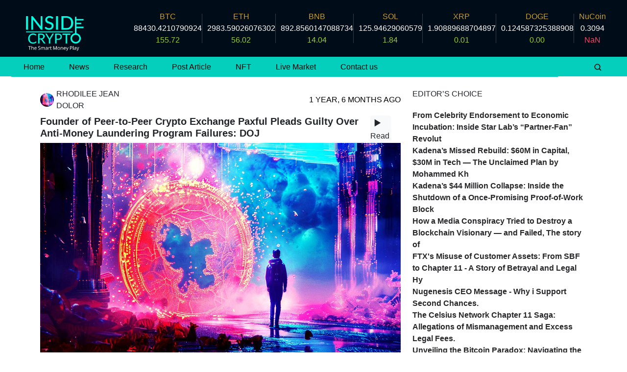

--- FILE ---
content_type: text/html; charset=utf-8
request_url: https://insidecrypto.news/article/founder-of-peer-to-peer-crypto-exchange-paxful-pleads-guilty-over-anti-money-laundering-program-failures-doj
body_size: 35929
content:
<!DOCTYPE html><html><head><meta name="viewport" content="width=device-width"/><meta charSet="utf-8"/><link rel="shortcut icon" href="/static/favicon.ico"/><title>Founder of Peer-to-Peer Crypto Exchange Paxful Pleads Guilty Over Anti-Money Laundering Program Failures: DOJ</title><meta property="og:title" content="Founder of Peer-to-Peer Crypto Exchange Paxful Pleads Guilty Over Anti-Money Laundering Program Failures: DOJ"/><meta property="og:image" content="https://insidecrypto.s3.ap-south-1.amazonaws.com/blogs/peer-to-over-doj.jpg"/><meta property="og:description" content="The co-founder and former director of peer-to-peer cryptocurrency marketplace Paxful has pleaded guilty to charges related to the platform’s failure to gather sufficient know-your-customer (KYC) information from its users.

Paxful is a virtual currency platform and money transmitting business where users traded crypto assets in exchange for other items.

In a statement, the U.S. Department of Justice (DOJ) says that from July 2015 to June 2019, Artur Schaback marketed Paxful as a platform that did not require KYC and allowed customers to open accounts and trade on the platform without sufficiently collecting information and verifying their identity.

Court documents also accuse the Estonian national of presenting third parties with fake anti-money laundering (AML) policies that were not implemented on Paxful as well as failing to file a single suspicious activity report despite knowing that the users of the platform were engaged in illicit activities.

“As a result of his failure to implement AML and KYC programs, Schaback made Paxful available as a vehicle for money laundering, sanctions violations, and other criminal activity, including fraud, romance scams, extortion schemes, and prostitution.”

The DOJ says that on Monday, Schaback pleaded guilty to conspiracy to willfully fail to establish, develop, implement and maintain an effective AML program required under the Bank Secrecy Act.

The 36-year-old resigned as Paxful director before entering a guilty plea. He will be sentenced on Nov. 4th and faces a penalty of up to five years behind bars.

Don&#x27;t Miss a Beat – Subscribe to get email alerts delivered directly to your inbox

Follow us on X Facebook and Telegram

Disclaimer: Opinions expressed at The Daily Hodl are not investment advice. Investors should do their due diligence before making any high-risk investments in Bitcoin, cryptocurrency or digital assets. Please be advised that your transfers and trades are at your own risk, and any losses you may incur are your responsibility. The Daily Hodl does not recommend the buying or selling of any cryptocurrencies or digital assets, nor is The Daily Hodl an investment advisor. Please note that The Daily Hodl participates in affiliate marketing.

Generated Image: Midjourney"/><meta name="twitter:title" content="Founder of Peer-to-Peer Crypto Exchange Paxful Pleads Guilty Over Anti-Money Laundering Program Failures: DOJ"/><meta name="twitter:description" content="The co-founder and former director of peer-to-peer cryptocurrency marketplace Paxful has pleaded guilty to charges related to the platform’s failure to gather sufficient know-your-customer (KYC) information from its users.

Paxful is a virtual currency platform and money transmitting business where users traded crypto assets in exchange for other items.

In a statement, the U.S. Department of Justice (DOJ) says that from July 2015 to June 2019, Artur Schaback marketed Paxful as a platform that did not require KYC and allowed customers to open accounts and trade on the platform without sufficiently collecting information and verifying their identity.

Court documents also accuse the Estonian national of presenting third parties with fake anti-money laundering (AML) policies that were not implemented on Paxful as well as failing to file a single suspicious activity report despite knowing that the users of the platform were engaged in illicit activities.

“As a result of his failure to implement AML and KYC programs, Schaback made Paxful available as a vehicle for money laundering, sanctions violations, and other criminal activity, including fraud, romance scams, extortion schemes, and prostitution.”

The DOJ says that on Monday, Schaback pleaded guilty to conspiracy to willfully fail to establish, develop, implement and maintain an effective AML program required under the Bank Secrecy Act.

The 36-year-old resigned as Paxful director before entering a guilty plea. He will be sentenced on Nov. 4th and faces a penalty of up to five years behind bars.

Don&#x27;t Miss a Beat – Subscribe to get email alerts delivered directly to your inbox

Follow us on X Facebook and Telegram

Disclaimer: Opinions expressed at The Daily Hodl are not investment advice. Investors should do their due diligence before making any high-risk investments in Bitcoin, cryptocurrency or digital assets. Please be advised that your transfers and trades are at your own risk, and any losses you may incur are your responsibility. The Daily Hodl does not recommend the buying or selling of any cryptocurrencies or digital assets, nor is The Daily Hodl an investment advisor. Please note that The Daily Hodl participates in affiliate marketing.

Generated Image: Midjourney"/><meta property="og:type" content="article"/><meta property="fb:app_id" content="1144829116095615"/><meta name="next-head-count" content="11"/><meta name="next-font-preconnect"/><link rel="preload" href="/_next/static/css/157472a31576d3aa.css" as="style"/><link rel="stylesheet" href="/_next/static/css/157472a31576d3aa.css" data-n-g=""/><link rel="preload" href="/_next/static/css/feb39f36c90467d7.css" as="style"/><link rel="stylesheet" href="/_next/static/css/feb39f36c90467d7.css" data-n-p=""/><noscript data-n-css=""></noscript><script defer="" nomodule="" src="/_next/static/chunks/polyfills-5cd94c89d3acac5f.js"></script><script src="/_next/static/chunks/webpack-5752944655d749a0.js" defer=""></script><script src="/_next/static/chunks/framework-a87821de553db91d.js" defer=""></script><script src="/_next/static/chunks/main-40619899b3046562.js" defer=""></script><script src="/_next/static/chunks/pages/_app-52b8b467f3c9d492.js" defer=""></script><script src="/_next/static/chunks/1bfc9850-29542b8d32300d36.js" defer=""></script><script src="/_next/static/chunks/0c428ae2-08dbfbfff60990c9.js" defer=""></script><script src="/_next/static/chunks/d7eeaac4-97316eb7b6092d7b.js" defer=""></script><script src="/_next/static/chunks/1a48c3c1-ccf82d576e1b8d1e.js" defer=""></script><script src="/_next/static/chunks/827-b5ee5a67ad3b7664.js" defer=""></script><script src="/_next/static/chunks/931-6cb57f22e77e6975.js" defer=""></script><script src="/_next/static/chunks/116-3bb7d804ce33cd84.js" defer=""></script><script src="/_next/static/chunks/583-876b86f2fe75b529.js" defer=""></script><script src="/_next/static/chunks/pages/article/%5BsId%5D-57207b69e9c6330c.js" defer=""></script><script src="/_next/static/m-HWpai8ahVt5Ug6nbXxn/_buildManifest.js" defer=""></script><script src="/_next/static/m-HWpai8ahVt5Ug6nbXxn/_ssgManifest.js" defer=""></script><script src="/_next/static/m-HWpai8ahVt5Ug6nbXxn/_middlewareManifest.js" defer=""></script></head><body><div id="__next"><style>
      #nprogress {
        pointer-events: none;
      }
      #nprogress .bar {
        background: #45F0E5;
        position: fixed;
        z-index: 9999;
        top: 0;
        left: 0;
        width: 100%;
        height: 3px;
      }
      #nprogress .peg {
        display: block;
        position: absolute;
        right: 0px;
        width: 100px;
        height: 100%;
        box-shadow: 0 0 10px #45F0E5, 0 0 5px #45F0E5;
        opacity: 1;
        -webkit-transform: rotate(3deg) translate(0px, -4px);
        -ms-transform: rotate(3deg) translate(0px, -4px);
        transform: rotate(3deg) translate(0px, -4px);
      }
      #nprogress .spinner {
        display: block;
        position: fixed;
        z-index: 1031;
        top: 15px;
        right: 15px;
      }
      #nprogress .spinner-icon {
        width: 18px;
        height: 18px;
        box-sizing: border-box;
        border: solid 2px transparent;
        border-top-color: #45F0E5;
        border-left-color: #45F0E5;
        border-radius: 50%;
        -webkit-animation: nprogresss-spinner 400ms linear infinite;
        animation: nprogress-spinner 400ms linear infinite;
      }
      .nprogress-custom-parent {
        overflow: hidden;
        position: relative;
      }
      .nprogress-custom-parent #nprogress .spinner,
      .nprogress-custom-parent #nprogress .bar {
        position: absolute;
      }
      @-webkit-keyframes nprogress-spinner {
        0% {
          -webkit-transform: rotate(0deg);
        }
        100% {
          -webkit-transform: rotate(360deg);
        }
      }
      @keyframes nprogress-spinner {
        0% {
          transform: rotate(0deg);
        }
        100% {
          transform: rotate(360deg);
        }
      }
    </style><header><div class="Header_container__BkAZk"><div class="Header_logo__Uh1br"><img src="/lgmain.png" class="Header_logoImage__tyU9H"/></div><div class="Header_main__FLsJT"><div class="Header_currency___TPIz"><span class="Header_text__QWA9O">BTC</span><span class="Header_price__MTzN7"></span><span class="Header_percentage__FejD0">NaN</span></div><div class="Header_boder__Q6WgF"></div><div class="Header_currency___TPIz"><span class="Header_text__QWA9O">ETH</span><span class="Header_price__MTzN7"></span><span class="Header_percentage__FejD0">NaN</span></div><div class="Header_boder__Q6WgF"></div><div class="Header_currency___TPIz"><span class="Header_text__QWA9O">BNB</span><span class="Header_price__MTzN7"></span><span class="Header_percentage__FejD0">NaN</span></div><div class="Header_boder__Q6WgF"></div><div class="Header_currency___TPIz"><span class="Header_text__QWA9O">SOL</span><span class="Header_price__MTzN7"></span><span class="Header_percentage__FejD0">NaN</span></div><div class="Header_boder__Q6WgF"></div><div class="Header_currency___TPIz"><span class="Header_text__QWA9O">XRP</span><span class="Header_price__MTzN7"></span><span class="Header_percentage__FejD0">NaN</span></div><div class="Header_boder__Q6WgF"></div><div class="Header_currency___TPIz"><span class="Header_text__QWA9O">DOGE</span><span class="Header_price__MTzN7"></span><span class="Header_percentage__FejD0">NaN</span></div><div class="Header_boder__Q6WgF"></div></div></div></header><div class="showNavbar"><div class="navMainDiv" style="background-color:#04CEBC;height:40px;display:flex"><nav class=" container navigationBar "><ul><li><a href="/">Home</a></li><li><a href="/news">News</a></li><li><a href="/research">Research</a></li><li><a href="/postArticle">Post Article</a></li><li><a href="/nFTPage">NFT</a></li><li><a href="/marketLivePage">Live Market</a></li><li><a href="/contactPage">Contact us</a></li></ul></nav><a href="#" class="flex justify-content-center align-items-center py-2 searchIconAnchor"><svg stroke="currentColor" fill="currentColor" stroke-width="0" viewBox="0 0 24 24" class="searchIcon" height="1em" width="1em" xmlns="http://www.w3.org/2000/svg"><path d="M10 18a7.952 7.952 0 0 0 4.897-1.688l4.396 4.396 1.414-1.414-4.396-4.396A7.952 7.952 0 0 0 18 10c0-4.411-3.589-8-8-8s-8 3.589-8 8 3.589 8 8 8zm0-14c3.309 0 6 2.691 6 6s-2.691 6-6 6-6-2.691-6-6 2.691-6 6-6z"></path></svg></a></div></div><div class="mainNav"><div class="Resposive_naviagation__NUasy"><div class="Resposive_logo__6tzqn"><svg stroke="currentColor" fill="currentColor" stroke-width="0" viewBox="0 0 1024 1024" height="1em" width="1em" xmlns="http://www.w3.org/2000/svg"><path d="M904 160H120c-4.4 0-8 3.6-8 8v64c0 4.4 3.6 8 8 8h784c4.4 0 8-3.6 8-8v-64c0-4.4-3.6-8-8-8zm0 624H120c-4.4 0-8 3.6-8 8v64c0 4.4 3.6 8 8 8h784c4.4 0 8-3.6 8-8v-64c0-4.4-3.6-8-8-8zm0-312H120c-4.4 0-8 3.6-8 8v64c0 4.4 3.6 8 8 8h784c4.4 0 8-3.6 8-8v-64c0-4.4-3.6-8-8-8z"></path></svg><span style="cursor:pointer">INSIDECRYPTO</span></div><svg stroke="currentColor" fill="currentColor" stroke-width="0" viewBox="0 0 16 16" style="cursor:pointer" height="1em" width="1em" xmlns="http://www.w3.org/2000/svg"><path d="M11.742 10.344a6.5 6.5 0 1 0-1.397 1.398h-.001c.03.04.062.078.098.115l3.85 3.85a1 1 0 0 0 1.415-1.414l-3.85-3.85a1.007 1.007 0 0 0-.115-.1zM12 6.5a5.5 5.5 0 1 1-11 0 5.5 5.5 0 0 1 11 0z"></path></svg></div></div><div class="mobileNab container"><div class="d-flex justify-content-start"><div class="d-flex justify-content-start mobileNavScroll" style="width:600px;overflow:scroll;height:auto;overflow-y:hidden;font-size:13px;padding:10px 0"><div style="margin:0 10px;padding:10px 0;border-right:1px solid #E9E9E9"><span class="mx-1 font-weight-light">BTC</span><span class="text-danger mx-2">NaN</span></div><div style="margin:0 10px;border-right:1px solid #E9E9E9;padding:10px 0"><span class="mx-1">ETH</span><span class="text-danger mx-2">NaN</span></div><div style="margin:0 10px;border-right:1px solid #E9E9E9;padding:10px 0"><span class="mx-1">BNB</span><span class="text-danger mx-2">NaN</span></div><div style="margin:0 10px;border-right:1px solid #E9E9E9;padding:10px 0"><span class="mx-1">XRP</span><span class="text-danger mx-2">NaN</span></div><div style="margin:0 10px;border-right:1px solid #E9E9E9;padding:10px 0"><span class="mx-1">SOL</span><span class="text-danger mx-2">NaN</span></div><div style="margin:0 10px;border-right:1px solid #E9E9E9;padding:10px 0"><span class="mx-1">DOGE</span><span class="text-danger mx-2">NaN</span></div></div></div></div><div class="position-relative singlePageContent" style="min-width:320px"><span class="position-fixed end-0 d-block d-md-none rounded bg-light playBtn" style="margin-right:20px;z-index:100"><span><svg stroke="currentColor" fill="currentColor" stroke-width="0" viewBox="0 0 24 24" style="font-size:30px" height="1em" width="1em" xmlns="http://www.w3.org/2000/svg"><title>Play Article Audio</title><path d="M7 6v12l10-6z"></path></svg>Read</span></span><div class="container my-4 " style="width:fit-content"><div class="row"><div class="col-xl-8 .col-sm-12"><div><article class="article-image" style="margin-bottom:4rem"><div class="d-flex justify-content-between align-items-center mb-2"><div class="author d-flex justify-content-start align-items-center"><div><img src="https://insidecrypto.s3.ap-south-1.amazonaws.com/blogs/peer-to-over-doj.jpg" alt="Picture of the author" style="border-radius:50%;margin-right:5px;width:28px;height:28px"/></div><div class="text-uppercase authorName">Rhodilee Jean Dolor</div></div><div class="text-uppercase w-100 authorName" style="color:#000;display:flex;justify-content:flex-end"><span>1 year, 6 months ago</span></div></div><div class="d-flex justify-content-between"><h1 class="fw-bolder text-left" style="font-size:20px">Founder of Peer-to-Peer Crypto Exchange Paxful Pleads Guilty Over Anti-Money Laundering Program Failures: DOJ</h1><span class="end-0 d-none d-md-block rounded bg-light" style="margin-right:20px;z-index:100"><span><svg stroke="currentColor" fill="currentColor" stroke-width="0" viewBox="0 0 24 24" style="font-size:30px" height="1em" width="1em" xmlns="http://www.w3.org/2000/svg"><title>Play Article Audio</title><path d="M7 6v12l10-6z"></path></svg>Read</span></span></div><div style="min-width:480px" class="img-holder banner-img"><img src="https://insidecrypto.s3.ap-south-1.amazonaws.com/blogs/peer-to-over-doj.jpg" alt="Picture of the author" style="width:100%"/></div><div class="d-flex position-relative mt-4"><div class="d-flex"><div id="scrapeContent"><div class="scrapeContent">The co-founder and former director of peer-to-peer cryptocurrency marketplace Paxful has pleaded guilty to charges related to the platform’s failure to gather sufficient know-your-customer (KYC) information from its users.</br></br>Paxful is a virtual currency platform and money transmitting business where users traded crypto assets in exchange for other items.</br></br>In a statement, the U.S. Department of Justice (DOJ) says that from July 2015 to June 2019, Artur Schaback marketed Paxful as a platform that did not require KYC and allowed customers to open accounts and trade on the platform without sufficiently collecting information and verifying their identity.</br></br>Court documents also accuse the Estonian national of presenting third parties with fake anti-money laundering (AML) policies that were not implemented on Paxful as well as failing to file a single suspicious activity report despite knowing that the users of the platform were engaged in illicit activities.</br></br>“As a result of his failure to implement AML and KYC programs, Schaback made Paxful available as a vehicle for money laundering, sanctions violations, and other criminal activity, including fraud, romance scams, extortion schemes, and prostitution.”</br></br>The DOJ says that on Monday, Schaback pleaded guilty to conspiracy to willfully fail to establish, develop, implement and maintain an effective AML program required under the Bank Secrecy Act.</br></br>The 36-year-old resigned as Paxful director before entering a guilty plea. He will be sentenced on Nov. 4th and faces a penalty of up to five years behind bars.</br></br>Don't Miss a Beat – Subscribe to get email alerts delivered directly to your inbox</br></br>Follow us on X Facebook and Telegram</br></br>Disclaimer: Opinions expressed at The Daily Hodl are not investment advice. Investors should do their due diligence before making any high-risk investments in Bitcoin, cryptocurrency or digital assets. Please be advised that your transfers and trades are at your own risk, and any losses you may incur are your responsibility. The Daily Hodl does not recommend the buying or selling of any cryptocurrencies or digital assets, nor is The Daily Hodl an investment advisor. Please note that The Daily Hodl participates in affiliate marketing.</br></br>Generated Image: Midjourney</div></div></div></div></article></div><div class="socialShare" style="margin-bottom:4rem"><div style="display:flex;flex-wrap:wrap;gap:20px;justify-content:center"><button aria-label="facebook" style="background-color:transparent;border:none;padding:0;font:inherit;color:inherit;cursor:pointer;outline:none"><svg viewBox="0 0 64 64" width="32" height="32"><circle cx="32" cy="32" r="31" fill="#3b5998"></circle><path d="M34.1,47V33.3h4.6l0.7-5.3h-5.3v-3.4c0-1.5,0.4-2.6,2.6-2.6l2.8,0v-4.8c-0.5-0.1-2.2-0.2-4.1-0.2 c-4.1,0-6.9,2.5-6.9,7V28H24v5.3h4.6V47H34.1z" fill="white"></path></svg></button><button aria-label="twitter" style="background-color:transparent;border:none;padding:0;font:inherit;color:inherit;cursor:pointer;outline:none"><svg viewBox="0 0 64 64" width="32" height="32"><circle cx="32" cy="32" r="31" fill="#00aced"></circle><path d="M48,22.1c-1.2,0.5-2.4,0.9-3.8,1c1.4-0.8,2.4-2.1,2.9-3.6c-1.3,0.8-2.7,1.3-4.2,1.6 C41.7,19.8,40,19,38.2,19c-3.6,0-6.6,2.9-6.6,6.6c0,0.5,0.1,1,0.2,1.5c-5.5-0.3-10.3-2.9-13.5-6.9c-0.6,1-0.9,2.1-0.9,3.3 c0,2.3,1.2,4.3,2.9,5.5c-1.1,0-2.1-0.3-3-0.8c0,0,0,0.1,0,0.1c0,3.2,2.3,5.8,5.3,6.4c-0.6,0.1-1.1,0.2-1.7,0.2c-0.4,0-0.8,0-1.2-0.1 c0.8,2.6,3.3,4.5,6.1,4.6c-2.2,1.8-5.1,2.8-8.2,2.8c-0.5,0-1.1,0-1.6-0.1c2.9,1.9,6.4,2.9,10.1,2.9c12.1,0,18.7-10,18.7-18.7 c0-0.3,0-0.6,0-0.8C46,24.5,47.1,23.4,48,22.1z" fill="white"></path></svg></button><button aria-label="linkedin" style="background-color:transparent;border:none;padding:0;font:inherit;color:inherit;cursor:pointer;outline:none"><svg viewBox="0 0 64 64" width="32" height="32"><circle cx="32" cy="32" r="31" fill="#007fb1"></circle><path d="M20.4,44h5.4V26.6h-5.4V44z M23.1,18c-1.7,0-3.1,1.4-3.1,3.1c0,1.7,1.4,3.1,3.1,3.1 c1.7,0,3.1-1.4,3.1-3.1C26.2,19.4,24.8,18,23.1,18z M39.5,26.2c-2.6,0-4.4,1.4-5.1,2.8h-0.1v-2.4h-5.2V44h5.4v-8.6 c0-2.3,0.4-4.5,3.2-4.5c2.8,0,2.8,2.6,2.8,4.6V44H46v-9.5C46,29.8,45,26.2,39.5,26.2z" fill="white"></path></svg></button><button aria-label="pinterest" style="background-color:transparent;border:none;padding:0;font:inherit;color:inherit;cursor:pointer;outline:none"><svg viewBox="0 0 64 64" width="32" height="32"><circle cx="32" cy="32" r="31" fill="#cb2128"></circle><path d="M32,16c-8.8,0-16,7.2-16,16c0,6.6,3.9,12.2,9.6,14.7c0-1.1,0-2.5,0.3-3.7 c0.3-1.3,2.1-8.7,2.1-8.7s-0.5-1-0.5-2.5c0-2.4,1.4-4.1,3.1-4.1c1.5,0,2.2,1.1,2.2,2.4c0,1.5-0.9,3.7-1.4,5.7 c-0.4,1.7,0.9,3.1,2.5,3.1c3,0,5.1-3.9,5.1-8.5c0-3.5-2.4-6.1-6.7-6.1c-4.9,0-7.9,3.6-7.9,7.7c0,1.4,0.4,2.4,1.1,3.1 c0.3,0.3,0.3,0.5,0.2,0.9c-0.1,0.3-0.3,1-0.3,1.3c-0.1,0.4-0.4,0.6-0.8,0.4c-2.2-0.9-3.3-3.4-3.3-6.1c0-4.5,3.8-10,11.4-10 c6.1,0,10.1,4.4,10.1,9.2c0,6.3-3.5,11-8.6,11c-1.7,0-3.4-0.9-3.9-2c0,0-0.9,3.7-1.1,4.4c-0.3,1.2-1,2.5-1.6,3.4 c1.4,0.4,3,0.7,4.5,0.7c8.8,0,16-7.2,16-16C48,23.2,40.8,16,32,16z" fill="white"></path></svg></button><button aria-label="telegram" style="background-color:transparent;border:none;padding:0;font:inherit;color:inherit;cursor:pointer;outline:none"><svg viewBox="0 0 64 64" width="32" height="32"><circle cx="32" cy="32" r="31" fill="#37aee2"></circle><path d="m45.90873,15.44335c-0.6901,-0.0281 -1.37668,0.14048 -1.96142,0.41265c-0.84989,0.32661 -8.63939,3.33986 -16.5237,6.39174c-3.9685,1.53296 -7.93349,3.06593 -10.98537,4.24067c-3.05012,1.1765 -5.34694,2.05098 -5.4681,2.09312c-0.80775,0.28096 -1.89996,0.63566 -2.82712,1.72788c-0.23354,0.27218 -0.46884,0.62161 -0.58825,1.10275c-0.11941,0.48114 -0.06673,1.09222 0.16682,1.5716c0.46533,0.96052 1.25376,1.35737 2.18443,1.71383c3.09051,0.99037 6.28638,1.93508 8.93263,2.8236c0.97632,3.44171 1.91401,6.89571 2.84116,10.34268c0.30554,0.69185 0.97105,0.94823 1.65764,0.95525l-0.00351,0.03512c0,0 0.53908,0.05268 1.06412,-0.07375c0.52679,-0.12292 1.18879,-0.42846 1.79109,-0.99212c0.662,-0.62161 2.45836,-2.38812 3.47683,-3.38552l7.6736,5.66477l0.06146,0.03512c0,0 0.84989,0.59703 2.09312,0.68132c0.62161,0.04214 1.4399,-0.07726 2.14229,-0.59176c0.70766,-0.51626 1.1765,-1.34683 1.396,-2.29506c0.65673,-2.86224 5.00979,-23.57745 5.75257,-27.00686l-0.02107,0.08077c0.51977,-1.93157 0.32837,-3.70159 -0.87096,-4.74991c-0.60054,-0.52152 -1.2924,-0.7498 -1.98425,-0.77965l0,0.00176zm-0.2072,3.29069c0.04741,0.0439 0.0439,0.0439 0.00351,0.04741c-0.01229,-0.00351 0.14048,0.2072 -0.15804,1.32576l-0.01229,0.04214l-0.00878,0.03863c-0.75858,3.50668 -5.15554,24.40802 -5.74203,26.96472c-0.08077,0.34417 -0.11414,0.31959 -0.09482,0.29852c-0.1756,-0.02634 -0.50045,-0.16506 -0.52679,-0.1756l-13.13468,-9.70175c4.4988,-4.33199 9.09945,-8.25307 13.744,-12.43229c0.8218,-0.41265 0.68483,-1.68573 -0.29852,-1.70681c-1.04305,0.24584 -1.92279,0.99564 -2.8798,1.47502c-5.49971,3.2626 -11.11882,6.13186 -16.55882,9.49279c-2.792,-0.97105 -5.57873,-1.77704 -8.15298,-2.57601c2.2336,-0.89555 4.00889,-1.55579 5.75608,-2.23009c3.05188,-1.1765 7.01687,-2.7042 10.98537,-4.24067c7.94051,-3.06944 15.92667,-6.16346 16.62028,-6.43037l0.05619,-0.02283l0.05268,-0.02283c0.19316,-0.0878 0.30378,-0.09658 0.35471,-0.10009c0,0 -0.01756,-0.05795 -0.00351,-0.04566l-0.00176,0zm-20.91715,22.0638l2.16687,1.60145c-0.93418,0.91311 -1.81743,1.77353 -2.45485,2.38812l0.28798,-3.98957" fill="white"></path></svg></button><button aria-label="hatena" style="background-color:transparent;border:none;padding:0;font:inherit;color:inherit;cursor:pointer;outline:none"><svg viewBox="0 0 64 64" width="32" height="32"><circle cx="32" cy="32" r="31" fill="#009ad9"></circle><path d="M 36.164062 33.554688 C 34.988281 32.234375 33.347656 31.5 31.253906 31.34375 C 33.125 30.835938 34.476562 30.09375 35.335938 29.09375 C 36.191406 28.09375 36.609375 26.78125 36.609375 25.101562 C 36.628906 23.875 36.332031 22.660156 35.75 21.578125 C 35.160156 20.558594 34.292969 19.71875 33.253906 19.160156 C 32.304688 18.640625 31.175781 18.265625 29.847656 18.042969 C 28.523438 17.824219 26.195312 17.730469 22.867188 17.730469 L 14.769531 17.730469 L 14.769531 47.269531 L 23.113281 47.269531 C 26.46875 47.269531 28.886719 47.15625 30.367188 46.929688 C 31.851562 46.695312 33.085938 46.304688 34.085938 45.773438 C 35.289062 45.148438 36.28125 44.179688 36.933594 42.992188 C 37.597656 41.796875 37.933594 40.402344 37.933594 38.816406 C 37.933594 36.621094 37.347656 34.867188 36.164062 33.554688 Z M 22.257812 24.269531 L 23.984375 24.269531 C 25.988281 24.269531 27.332031 24.496094 28.015625 24.945312 C 28.703125 25.402344 29.042969 26.183594 29.042969 27.285156 C 29.042969 28.390625 28.664062 29.105469 27.9375 29.550781 C 27.210938 29.992188 25.84375 30.199219 23.855469 30.199219 L 22.257812 30.199219 Z M 29.121094 41.210938 C 28.328125 41.691406 26.976562 41.925781 25.078125 41.925781 L 22.257812 41.925781 L 22.257812 35.488281 L 25.195312 35.488281 C 27.144531 35.488281 28.496094 35.738281 29.210938 36.230469 C 29.925781 36.726562 30.304688 37.582031 30.304688 38.832031 C 30.304688 40.078125 29.914062 40.742188 29.105469 41.222656 Z M 29.121094 41.210938 M 46.488281 39.792969 C 44.421875 39.792969 42.742188 41.46875 42.742188 43.535156 C 42.742188 45.605469 44.421875 47.28125 46.488281 47.28125 C 48.554688 47.28125 50.230469 45.605469 50.230469 43.535156 C 50.230469 41.46875 48.554688 39.792969 46.488281 39.792969 Z M 46.488281 39.792969 M 43.238281 17.730469 L 49.738281 17.730469 L 49.738281 37.429688 L 43.238281 37.429688 Z M 43.238281 17.730469 " fill="white"></path></svg></button><button aria-label="instapaper" style="background-color:transparent;border:none;padding:0;font:inherit;color:inherit;cursor:pointer;outline:none"><svg viewBox="0 0 64 64" width="32" height="32"><circle cx="32" cy="32" r="31" fill="#1F1F1F"></circle><path d="M35.688 43.012c0 2.425.361 2.785 3.912 3.056V48H24.401v-1.932c3.555-.27 3.912-.63 3.912-3.056V20.944c0-2.379-.36-2.785-3.912-3.056V16H39.6v1.888c-3.55.27-3.912.675-3.912 3.056v22.068h.001z" fill="white"></path></svg></button><button aria-label="facebookmessenger" style="background-color:transparent;border:none;padding:0;font:inherit;color:inherit;cursor:pointer;outline:none"><svg viewBox="0 0 64 64" width="32" height="32"><circle cx="32" cy="32" r="31" fill="#2196F3"></circle><path d="M 53.066406 21.871094 C 52.667969 21.339844 51.941406 21.179688 51.359375 21.496094 L 37.492188 29.058594 L 28.867188 21.660156 C 28.339844 21.207031 27.550781 21.238281 27.054688 21.730469 L 11.058594 37.726562 C 10.539062 38.25 10.542969 39.09375 11.0625 39.613281 C 11.480469 40.027344 12.121094 40.121094 12.640625 39.839844 L 26.503906 32.28125 L 35.136719 39.679688 C 35.667969 40.132812 36.457031 40.101562 36.949219 39.609375 L 52.949219 23.613281 C 53.414062 23.140625 53.464844 22.398438 53.066406 21.871094 Z M 53.066406 21.871094" fill="white"></path></svg></button><button aria-label="whatsapp" style="background-color:transparent;border:none;padding:0;font:inherit;color:inherit;cursor:pointer;outline:none"><svg viewBox="0 0 64 64" width="32" height="32"><circle cx="32" cy="32" r="31" fill="#25D366"></circle><path d="m42.32286,33.93287c-0.5178,-0.2589 -3.04726,-1.49644 -3.52105,-1.66732c-0.4712,-0.17346 -0.81554,-0.2589 -1.15987,0.2589c-0.34175,0.51004 -1.33075,1.66474 -1.63108,2.00648c-0.30032,0.33658 -0.60064,0.36247 -1.11327,0.12945c-0.5178,-0.2589 -2.17994,-0.80259 -4.14759,-2.56312c-1.53269,-1.37217 -2.56312,-3.05503 -2.86603,-3.57283c-0.30033,-0.5178 -0.03366,-0.80259 0.22524,-1.06149c0.23301,-0.23301 0.5178,-0.59547 0.7767,-0.90616c0.25372,-0.31068 0.33657,-0.5178 0.51262,-0.85437c0.17088,-0.36246 0.08544,-0.64725 -0.04402,-0.90615c-0.12945,-0.2589 -1.15987,-2.79613 -1.58964,-3.80584c-0.41424,-1.00971 -0.84142,-0.88027 -1.15987,-0.88027c-0.29773,-0.02588 -0.64208,-0.02588 -0.98382,-0.02588c-0.34693,0 -0.90616,0.12945 -1.37736,0.62136c-0.4712,0.5178 -1.80194,1.76053 -1.80194,4.27186c0,2.51134 1.84596,4.945 2.10227,5.30747c0.2589,0.33657 3.63497,5.51458 8.80262,7.74113c1.23237,0.5178 2.1903,0.82848 2.94111,1.08738c1.23237,0.38836 2.35599,0.33657 3.24402,0.20712c0.99159,-0.15534 3.04985,-1.24272 3.47963,-2.45956c0.44013,-1.21683 0.44013,-2.22654 0.31068,-2.45955c-0.12945,-0.23301 -0.46601,-0.36247 -0.98382,-0.59548m-9.40068,12.84407l-0.02589,0c-3.05503,0 -6.08417,-0.82849 -8.72495,-2.38189l-0.62136,-0.37023l-6.47252,1.68286l1.73463,-6.29129l-0.41424,-0.64725c-1.70875,-2.71846 -2.6149,-5.85116 -2.6149,-9.07706c0,-9.39809 7.68934,-17.06155 17.15993,-17.06155c4.58253,0 8.88029,1.78642 12.11655,5.02268c3.23625,3.21036 5.02267,7.50812 5.02267,12.06476c-0.0078,9.3981 -7.69712,17.06155 -17.14699,17.06155m14.58906,-31.58846c-3.93529,-3.80584 -9.1133,-5.95471 -14.62789,-5.95471c-11.36055,0 -20.60848,9.2065 -20.61625,20.52564c0,3.61684 0.94757,7.14565 2.75211,10.26282l-2.92557,10.63564l10.93337,-2.85309c3.0136,1.63108 6.4052,2.4958 9.85634,2.49839l0.01037,0c11.36574,0 20.61884,-9.2091 20.62403,-20.53082c0,-5.48093 -2.14111,-10.64081 -6.03239,-14.51915" fill="white"></path></svg></button></div></div></div><div class="col col-lg-4 editorChoiceSinglePage"><span>EDITOR’S CHOICE</span><div style="display:flex;justify-content:flex-start;flex-direction:column;gap:10px;padding-top:20px"></div></div></div><div><div class="fb-comments" data-href="https://api.insidecrypto.news/article/founder-of-peer-to-peer-crypto-exchange-paxful-pleads-guilty-over-anti-money-laundering-program-failures-doj" data-width="" data-numposts="5"></div></div></div></div><div id="head" style="margin-top:20px" class="container"><div class="container p-0 "><h5>Related Post</h5><div class="row g-2"><p>No related post found!</p></div></div></div><div style="background-color:#253136;padding:30px"><div class="journalFooter"><input type="text" disabled="" class="joinusButton" placeholder="Are you a journalist or an editor?"/><button href="#" style="background-color:#00FFE2;box-sizing:border-box;color:#1a1b1d;text-align:center;text-decoration:none;transition:.25s ease-out;padding:4px;min-width:110px;border:none;cursor:pointer;border-radius:0 50px 50px 0">Join Us</button></div></div><div><div class="footer-content"><span>Insidecrypto covers fintech, blockchain and Bitcoin bringing you the latest news <br/> and analysis on the future of money.</span><span>Terms of services and Privacy policy</span></div><div class="socialNewsLetter"><form class="newsLetterMainForm"><div class="newLetterForm"><input type="email" placeholder="Email" class="emailField" value=""/><button href="#" style="background-color:#00FFE2;box-sizing:border-box;color:#1a1b1d;text-align:center;text-decoration:none;transition:.25s ease-out;padding:4px;min-width:110px;border:none;cursor:pointer;border-radius:0 50px 50px 0">Subscribe</button></div></form><div class=" social" style="display:flex;align-items:center"><h3 class="footer___follow-us">Follow Us:</h3><div><ul class="d-flex" style="list-style:none;text-decoration:none"><a href="https://twitter.com/nugenesisou" target="_blank" rel="noopener noreferrer" style="text-decoration:none;color:white"><li style="width:36px;height:36px;background-color:#4a575d;border-radius:50%;margin-right:4px;padding:4px;cursor:pointer;display:flex;align-items:center;justify-content:center"><svg stroke="currentColor" fill="currentColor" stroke-width="0" viewBox="0 0 512 512" height="1em" width="1em" xmlns="http://www.w3.org/2000/svg"><path d="M459.37 151.716c.325 4.548.325 9.097.325 13.645 0 138.72-105.583 298.558-298.558 298.558-59.452 0-114.68-17.219-161.137-47.106 8.447.974 16.568 1.299 25.34 1.299 49.055 0 94.213-16.568 130.274-44.832-46.132-.975-84.792-31.188-98.112-72.772 6.498.974 12.995 1.624 19.818 1.624 9.421 0 18.843-1.3 27.614-3.573-48.081-9.747-84.143-51.98-84.143-102.985v-1.299c13.969 7.797 30.214 12.67 47.431 13.319-28.264-18.843-46.781-51.005-46.781-87.391 0-19.492 5.197-37.36 14.294-52.954 51.655 63.675 129.3 105.258 216.365 109.807-1.624-7.797-2.599-15.918-2.599-24.04 0-57.828 46.782-104.934 104.934-104.934 30.213 0 57.502 12.67 76.67 33.137 23.715-4.548 46.456-13.32 66.599-25.34-7.798 24.366-24.366 44.833-46.132 57.827 21.117-2.273 41.584-8.122 60.426-16.243-14.292 20.791-32.161 39.308-52.628 54.253z"></path></svg></li></a><a href="https://au.linkedin.com/company/nugenesis" target="_blank" rel="noopener noreferrer" style="text-decoration:none;color:white"><li style="width:36px;height:36px;background-color:#4a575d;border-radius:50%;margin-right:4px;padding:4px;cursor:pointer;display:flex;align-items:center;justify-content:center"><svg stroke="currentColor" fill="currentColor" stroke-width="0" viewBox="0 0 448 512" height="1em" width="1em" xmlns="http://www.w3.org/2000/svg"><path d="M100.28 448H7.4V148.9h92.88zM53.79 108.1C24.09 108.1 0 83.5 0 53.8a53.79 53.79 0 0 1 107.58 0c0 29.7-24.1 54.3-53.79 54.3zM447.9 448h-92.68V302.4c0-34.7-.7-79.2-48.29-79.2-48.29 0-55.69 37.7-55.69 76.7V448h-92.78V148.9h89.08v40.8h1.3c12.4-23.5 42.69-48.3 87.88-48.3 94 0 111.28 61.9 111.28 142.3V448z"></path></svg></li></a><a href="https://www.facebook.com/nutechcity" target="_blank" rel="noopener noreferrer" style="text-decoration:none;color:white"><li style="width:36px;height:36px;background-color:#4a575d;border-radius:50%;margin-right:4px;padding:4px;cursor:pointer;display:flex;align-items:center;justify-content:center"><svg stroke="currentColor" fill="currentColor" stroke-width="0" viewBox="0 0 320 512" height="1em" width="1em" xmlns="http://www.w3.org/2000/svg"><path d="M279.14 288l14.22-92.66h-88.91v-60.13c0-25.35 12.42-50.06 52.24-50.06h40.42V6.26S260.43 0 225.36 0c-73.22 0-121.08 44.38-121.08 124.72v70.62H22.89V288h81.39v224h100.17V288z"></path></svg></li></a><a href="https://www.youtube.com/channel/UCUcwdvfmOUB9axXVaKKW4lA" target="_blank" rel="noopener noreferrer" style="text-decoration:none;color:white"><li style="width:36px;height:36px;background-color:#4a575d;border-radius:50%;margin-right:4px;padding:4px;cursor:pointer;display:flex;align-items:center;justify-content:center"><svg stroke="currentColor" fill="currentColor" stroke-width="0" viewBox="0 0 576 512" height="1em" width="1em" xmlns="http://www.w3.org/2000/svg"><path d="M549.655 124.083c-6.281-23.65-24.787-42.276-48.284-48.597C458.781 64 288 64 288 64S117.22 64 74.629 75.486c-23.497 6.322-42.003 24.947-48.284 48.597-11.412 42.867-11.412 132.305-11.412 132.305s0 89.438 11.412 132.305c6.281 23.65 24.787 41.5 48.284 47.821C117.22 448 288 448 288 448s170.78 0 213.371-11.486c23.497-6.321 42.003-24.171 48.284-47.821 11.412-42.867 11.412-132.305 11.412-132.305s0-89.438-11.412-132.305zm-317.51 213.508V175.185l142.739 81.205-142.739 81.201z"></path></svg></li></a><a href="https://www.instagram.com/nugenesis.ou/" target="_blank" rel="noopener noreferrer" style="text-decoration:none;color:white"><li style="width:36px;height:36px;background-color:#4a575d;border-radius:50%;margin-right:4px;padding:4px;cursor:pointer;display:flex;align-items:center;justify-content:center"><svg stroke="currentColor" fill="currentColor" stroke-width="0" viewBox="0 0 448 512" height="1em" width="1em" xmlns="http://www.w3.org/2000/svg"><path d="M224.1 141c-63.6 0-114.9 51.3-114.9 114.9s51.3 114.9 114.9 114.9S339 319.5 339 255.9 287.7 141 224.1 141zm0 189.6c-41.1 0-74.7-33.5-74.7-74.7s33.5-74.7 74.7-74.7 74.7 33.5 74.7 74.7-33.6 74.7-74.7 74.7zm146.4-194.3c0 14.9-12 26.8-26.8 26.8-14.9 0-26.8-12-26.8-26.8s12-26.8 26.8-26.8 26.8 12 26.8 26.8zm76.1 27.2c-1.7-35.9-9.9-67.7-36.2-93.9-26.2-26.2-58-34.4-93.9-36.2-37-2.1-147.9-2.1-184.9 0-35.8 1.7-67.6 9.9-93.9 36.1s-34.4 58-36.2 93.9c-2.1 37-2.1 147.9 0 184.9 1.7 35.9 9.9 67.7 36.2 93.9s58 34.4 93.9 36.2c37 2.1 147.9 2.1 184.9 0 35.9-1.7 67.7-9.9 93.9-36.2 26.2-26.2 34.4-58 36.2-93.9 2.1-37 2.1-147.8 0-184.8zM398.8 388c-7.8 19.6-22.9 34.7-42.6 42.6-29.5 11.7-99.5 9-132.1 9s-102.7 2.6-132.1-9c-19.6-7.8-34.7-22.9-42.6-42.6-11.7-29.5-9-99.5-9-132.1s-2.6-102.7 9-132.1c7.8-19.6 22.9-34.7 42.6-42.6 29.5-11.7 99.5-9 132.1-9s102.7-2.6 132.1 9c19.6 7.8 34.7 22.9 42.6 42.6 11.7 29.5 9 99.5 9 132.1s2.7 102.7-9 132.1z"></path></svg></li></a><a href="https://discord.com/channels/941427836865110086/945205148270100501" target="_blank" rel="noopener noreferrer" style="text-decoration:none;color:white"><li style="width:36px;height:36px;background-color:#4a575d;border-radius:50%;margin-right:4px;padding:4px;cursor:pointer;display:flex;align-items:center;justify-content:center"><svg stroke="currentColor" fill="currentColor" stroke-width="0" viewBox="0 0 640 512" height="1em" width="1em" xmlns="http://www.w3.org/2000/svg"><path d="M524.531,69.836a1.5,1.5,0,0,0-.764-.7A485.065,485.065,0,0,0,404.081,32.03a1.816,1.816,0,0,0-1.923.91,337.461,337.461,0,0,0-14.9,30.6,447.848,447.848,0,0,0-134.426,0,309.541,309.541,0,0,0-15.135-30.6,1.89,1.89,0,0,0-1.924-.91A483.689,483.689,0,0,0,116.085,69.137a1.712,1.712,0,0,0-.788.676C39.068,183.651,18.186,294.69,28.43,404.354a2.016,2.016,0,0,0,.765,1.375A487.666,487.666,0,0,0,176.02,479.918a1.9,1.9,0,0,0,2.063-.676A348.2,348.2,0,0,0,208.12,430.4a1.86,1.86,0,0,0-1.019-2.588,321.173,321.173,0,0,1-45.868-21.853,1.885,1.885,0,0,1-.185-3.126c3.082-2.309,6.166-4.711,9.109-7.137a1.819,1.819,0,0,1,1.9-.256c96.229,43.917,200.41,43.917,295.5,0a1.812,1.812,0,0,1,1.924.233c2.944,2.426,6.027,4.851,9.132,7.16a1.884,1.884,0,0,1-.162,3.126,301.407,301.407,0,0,1-45.89,21.83,1.875,1.875,0,0,0-1,2.611,391.055,391.055,0,0,0,30.014,48.815,1.864,1.864,0,0,0,2.063.7A486.048,486.048,0,0,0,610.7,405.729a1.882,1.882,0,0,0,.765-1.352C623.729,277.594,590.933,167.465,524.531,69.836ZM222.491,337.58c-28.972,0-52.844-26.587-52.844-59.239S193.056,219.1,222.491,219.1c29.665,0,53.306,26.82,52.843,59.239C275.334,310.993,251.924,337.58,222.491,337.58Zm195.38,0c-28.971,0-52.843-26.587-52.843-59.239S388.437,219.1,417.871,219.1c29.667,0,53.307,26.82,52.844,59.239C470.715,310.993,447.538,337.58,417.871,337.58Z"></path></svg></li></a><a href="https://www.tiktok.com/@nugenesis.ou" target="_blank" rel="noopener noreferrer" style="text-decoration:none;color:white"><li style="width:36px;height:36px;background-color:#4a575d;border-radius:50%;margin-right:4px;padding:4px;cursor:pointer;display:flex;align-items:center;justify-content:center"><svg stroke="currentColor" fill="currentColor" stroke-width="0" viewBox="0 0 448 512" height="1em" width="1em" xmlns="http://www.w3.org/2000/svg"><path d="M448,209.91a210.06,210.06,0,0,1-122.77-39.25V349.38A162.55,162.55,0,1,1,185,188.31V278.2a74.62,74.62,0,1,0,52.23,71.18V0l88,0a121.18,121.18,0,0,0,1.86,22.17h0A122.18,122.18,0,0,0,381,102.39a121.43,121.43,0,0,0,67,20.14Z"></path></svg></li></a><a href="https://t.me/cryptomediahub" target="_blank" rel="noopener noreferrer" style="text-decoration:none;color:white"><li style="width:36px;height:36px;background-color:#4a575d;border-radius:50%;margin-right:4px;padding:4px;cursor:pointer;display:flex;align-items:center;justify-content:center"><svg stroke="currentColor" fill="currentColor" stroke-width="0" viewBox="0 0 496 512" height="1em" width="1em" xmlns="http://www.w3.org/2000/svg"><path d="M248 8C111 8 0 119 0 256s111 248 248 248 248-111 248-248S385 8 248 8zm121.8 169.9l-40.7 191.8c-3 13.6-11.1 16.9-22.4 10.5l-62-45.7-29.9 28.8c-3.3 3.3-6.1 6.1-12.5 6.1l4.4-63.1 114.9-103.8c5-4.4-1.1-6.9-7.7-2.5l-142 89.4-61.2-19.1c-13.3-4.2-13.6-13.3 2.8-19.7l239.1-92.2c11.1-4 20.8 2.7 17.2 19.5z"></path></svg></li></a></ul></div></div></div><div class="" style="background-color:black"><div class="copyright"><div class="" style="font-size:14px;text-align:center;text-decoration:none"><a href="#" style="color:#fff;text-decoration:none">© Insidecrypto 2013 - 2022</a></div><div class="" style="font-size:14px;text-align:center;text-decoration:none"><a href="https://www.dibtech.com.au/" target="_blank" style="color:#fff;text-decoration:none">Powered by Dibtech</a></div></div></div></div><div class="Toastify"></div></div><script id="__NEXT_DATA__" type="application/json">{"props":{"pageProps":{"pageScrapped":{"id":17161,"category":{"name":null,"updated_by":null,"parent":null},"created":"1 year, 6 months ago","article":"The co-founder and former director of peer-to-peer cryptocurrency marketplace Paxful has pleaded guilty to charges related to the platform’s failure to gather sufficient know-your-customer (KYC) information from its users.\u003c/br\u003e\u003c/br\u003ePaxful is a virtual currency platform and money transmitting business where users traded crypto assets in exchange for other items.\u003c/br\u003e\u003c/br\u003eIn a statement, the U.S. Department of Justice (DOJ) says that from July 2015 to June 2019, Artur Schaback marketed Paxful as a platform that did not require KYC and allowed customers to open accounts and trade on the platform without sufficiently collecting information and verifying their identity.\u003c/br\u003e\u003c/br\u003eCourt documents also accuse the Estonian national of presenting third parties with fake anti-money laundering (AML) policies that were not implemented on Paxful as well as failing to file a single suspicious activity report despite knowing that the users of the platform were engaged in illicit activities.\u003c/br\u003e\u003c/br\u003e“As a result of his failure to implement AML and KYC programs, Schaback made Paxful available as a vehicle for money laundering, sanctions violations, and other criminal activity, including fraud, romance scams, extortion schemes, and prostitution.”\u003c/br\u003e\u003c/br\u003eThe DOJ says that on Monday, Schaback pleaded guilty to conspiracy to willfully fail to establish, develop, implement and maintain an effective AML program required under the Bank Secrecy Act.\u003c/br\u003e\u003c/br\u003eThe 36-year-old resigned as Paxful director before entering a guilty plea. He will be sentenced on Nov. 4th and faces a penalty of up to five years behind bars.\u003c/br\u003e\u003c/br\u003eDon't Miss a Beat – Subscribe to get email alerts delivered directly to your inbox\u003c/br\u003e\u003c/br\u003eFollow us on X Facebook and Telegram\u003c/br\u003e\u003c/br\u003eDisclaimer: Opinions expressed at The Daily Hodl are not investment advice. Investors should do their due diligence before making any high-risk investments in Bitcoin, cryptocurrency or digital assets. Please be advised that your transfers and trades are at your own risk, and any losses you may incur are your responsibility. The Daily Hodl does not recommend the buying or selling of any cryptocurrencies or digital assets, nor is The Daily Hodl an investment advisor. Please note that The Daily Hodl participates in affiliate marketing.\u003c/br\u003e\u003c/br\u003eGenerated Image: Midjourney","summery":"The co-founder and former director of peer-to-peer","meta_description":"The co-founder and former director of peer-to-peer cryptocurrency marketplace Paxful has pleaded guilty to charges related to the platform’s failure to gather sufficient know-your-customer (KYC) information from its users.\n\nPaxful is a virtual currency platform and money transmitting business where users traded crypto assets in exchange for other items.\n\nIn a statement, the U.S. Department of Justice (DOJ) says that from July 2015 to June 2019, Artur Schaback marketed Paxful as a platform that did not require KYC and allowed customers to open accounts and trade on the platform without sufficiently collecting information and verifying their identity.\n\nCourt documents also accuse the Estonian national of presenting third parties with fake anti-money laundering (AML) policies that were not implemented on Paxful as well as failing to file a single suspicious activity report despite knowing that the users of the platform were engaged in illicit activities.\n\n“As a result of his failure to implement AML and KYC programs, Schaback made Paxful available as a vehicle for money laundering, sanctions violations, and other criminal activity, including fraud, romance scams, extortion schemes, and prostitution.”\n\nThe DOJ says that on Monday, Schaback pleaded guilty to conspiracy to willfully fail to establish, develop, implement and maintain an effective AML program required under the Bank Secrecy Act.\n\nThe 36-year-old resigned as Paxful director before entering a guilty plea. He will be sentenced on Nov. 4th and faces a penalty of up to five years behind bars.\n\nDon't Miss a Beat – Subscribe to get email alerts delivered directly to your inbox\n\nFollow us on X Facebook and Telegram\n\nDisclaimer: Opinions expressed at The Daily Hodl are not investment advice. Investors should do their due diligence before making any high-risk investments in Bitcoin, cryptocurrency or digital assets. Please be advised that your transfers and trades are at your own risk, and any losses you may incur are your responsibility. The Daily Hodl does not recommend the buying or selling of any cryptocurrencies or digital assets, nor is The Daily Hodl an investment advisor. Please note that The Daily Hodl participates in affiliate marketing.\n\nGenerated Image: Midjourney","created_by":{"username":"insidecrypto","first_name":"Jussain","last_name":"Futures","email":"editor@insidecrypto.news"},"modified":"2026-01-27T01:42:11.510920Z","preview_image":"https://insidecrypto.s3.ap-south-1.amazonaws.com/blogs/peer-to-over-doj.jpg","slug":"founder-of-peer-to-peer-crypto-exchange-paxful-pleads-guilty-over-anti-money-laundering-program-failures-doj","author":"Rhodilee Jean Dolor","is_scrapped":true,"scrapped_source":"https://dailyhodl.com/2024/07/11/founder-of-peer-to-peer-crypto-exchange-paxful-pleads-guilty-over-anti-money-laundering-program-failures-doj/","headline":"Founder of Peer-to-Peer Crypto Exchange Paxful Pleads Guilty Over Anti-Money Laundering Program Failures: DOJ","content":"The co-founder and former director of peer-to-peer cryptocurrency marketplace Paxful has pleaded guilty to charges related to the platform’s failure to gather sufficient know-your-customer (KYC) information from its users.\n\nPaxful is a virtual currency platform and money transmitting business where users traded crypto assets in exchange for other items.\n\nIn a statement, the U.S. Department of Justice (DOJ) says that from July 2015 to June 2019, Artur Schaback marketed Paxful as a platform that did not require KYC and allowed customers to open accounts and trade on the platform without sufficiently collecting information and verifying their identity.\n\nCourt documents also accuse the Estonian national of presenting third parties with fake anti-money laundering (AML) policies that were not implemented on Paxful as well as failing to file a single suspicious activity report despite knowing that the users of the platform were engaged in illicit activities.\n\n“As a result of his failure to implement AML and KYC programs, Schaback made Paxful available as a vehicle for money laundering, sanctions violations, and other criminal activity, including fraud, romance scams, extortion schemes, and prostitution.”\n\nThe DOJ says that on Monday, Schaback pleaded guilty to conspiracy to willfully fail to establish, develop, implement and maintain an effective AML program required under the Bank Secrecy Act.\n\nThe 36-year-old resigned as Paxful director before entering a guilty plea. He will be sentenced on Nov. 4th and faces a penalty of up to five years behind bars.\n\nDon't Miss a Beat – Subscribe to get email alerts delivered directly to your inbox\n\nFollow us on X Facebook and Telegram\n\nDisclaimer: Opinions expressed at The Daily Hodl are not investment advice. Investors should do their due diligence before making any high-risk investments in Bitcoin, cryptocurrency or digital assets. Please be advised that your transfers and trades are at your own risk, and any losses you may incur are your responsibility. The Daily Hodl does not recommend the buying or selling of any cryptocurrencies or digital assets, nor is The Daily Hodl an investment advisor. Please note that The Daily Hodl participates in affiliate marketing.\n\nGenerated Image: Midjourney","image_url":"https://dailyhodl.com/wp-content/uploads/2024/07/peer-to-over-doj.jpg","youtube_video":null,"root_source":"https://dailyhodl.com","is_public":false,"is_published":true,"views_count":89001,"updated_by":null,"related_posts":[]},"posts":{"count":23224,"next":"https://api.insidecrypto.news/api/blog/?page=2","previous":null,"results":[{"id":27548,"created":"an hour ago","article":"The digital asset market is facing a critical fork in the road, according to crypto asset management firm Bitwise.\u003c/br\u003e\u003c/br\u003eIn a Monday blog post, the investment manager warned that the stalling of the Clarity Act in Congress could shift the market from a speculative bull run into a grueling \"show me\" phase.\u003c/br\u003e\u003c/br\u003eSTORY CONTINUES BELOW Don't miss another story. Subscribe to the State of Crypto Newsletter today . See all newsletters Sign me up By signing up, you will receive emails about CoinDesk products and you agree to our terms \u0026 conditions and privacy policy .\u003c/br\u003e\u003c/br\u003eThe Senate Agriculture Committee postponed its crypto market structure markup hearing from today to Thursday, citing the winter storm that hit much of the U.S. over the weekend.\u003c/br\u003e\u003c/br\u003eAccording to Bitwise CIO Matt Hougan the Clarity Act is essential for cementing a current pro-crypto regulatory environment into permanent law. Without it, the the industry remains vulnerable to the whims of future administrations.\u003c/br\u003e\u003c/br\u003eHougan pointed out that market sentiment on whether the bill will become law has soured recently. While Polymarket traders in early January priced in an 80% chance of the bill passing, those odds have plummeted to roughly 50% after figures like Coinbase (COIN) CEO Brian Armstrong labeled the current draft unworkable.\u003c/br\u003e\u003c/br\u003eArmstrong said his firm pulled support for a sweeping digital assets bill after finding provisions that could have harmed consumers and stifled competition.\u003c/br\u003e\u003c/br\u003eShould the legislation stall, Hougan argued that crypto must follow the path of disruptive giants like Uber and Airbnb, which survived regulatory grey areas by becoming too popular for lawmakers to ignore.\u003c/br\u003e\u003c/br\u003eHe suggests the industry has roughly three years to make stablecoins and tokenized assets indispensable to the American economy; if it succeeds, favorable regulations will follow by necessity, but if it remains on the fringes, a change in Washington could prove disastrous.\u003c/br\u003e\u003c/br\u003eThis legislative uncertainty creates two distinct pathways for market returns. Bitwise expects a sharp rally if a workable version of the Clarity Act passes, as investors would immediately price in the guaranteed expansion of blockchain finance.\u003c/br\u003e\u003c/br\u003eConversely, a failure to pass the bill would likely result in a \"wait and see\" market, where price appreciation is capped by regulatory skepticism and contingent on hard evidence of real-world adoption. While the asset manager remains optimistic that the administration will deliver on its pro-crypto promises, it advises investors to prepare for a \"slower ascent\" should the legislative foundation remain unsettled.\u003c/br\u003e\u003c/br\u003eWall Street broker Benchmark said failure to pass legislation would delay, not derail, crypto’s maturation, leaving the U.S. market operating below its potential as investors favor bitcoin-centric exposure, strong balance sheets and cash-flowing infrastructure over regulatory-sensitive segments such as exchanges, decentralized finance (DeFi) and altcoins.\u003c/br\u003e\u003c/br\u003eRead more: Market structure bill delay seen capping U.S. crypto valuations, Benchmark says","summery":"The digital asset market is facing a critical fork","meta_description":"The digital asset market is facing a critical fork in the road, according to crypto asset management firm Bitwise.\n\nIn a Monday blog post, the investment manager warned that the stalling of the Clarity Act in Congress could shift the market from a speculative bull run into a grueling \"show me\" phase.\n\nSTORY CONTINUES BELOW Don't miss another story. Subscribe to the State of Crypto Newsletter today . See all newsletters Sign me up By signing up, you will receive emails about CoinDesk products and you agree to our terms \u0026 conditions and privacy policy .\n\nThe Senate Agriculture Committee postponed its crypto market structure markup hearing from today to Thursday, citing the winter storm that hit much of the U.S. over the weekend.\n\nAccording to Bitwise CIO Matt Hougan the Clarity Act is essential for cementing a current pro-crypto regulatory environment into permanent law. Without it, the the industry remains vulnerable to the whims of future administrations.\n\nHougan pointed out that market sentiment on whether the bill will become law has soured recently. While Polymarket traders in early January priced in an 80% chance of the bill passing, those odds have plummeted to roughly 50% after figures like Coinbase (COIN) CEO Brian Armstrong labeled the current draft unworkable.\n\nArmstrong said his firm pulled support for a sweeping digital assets bill after finding provisions that could have harmed consumers and stifled competition.\n\nShould the legislation stall, Hougan argued that crypto must follow the path of disruptive giants like Uber and Airbnb, which survived regulatory grey areas by becoming too popular for lawmakers to ignore.\n\nHe suggests the industry has roughly three years to make stablecoins and tokenized assets indispensable to the American economy; if it succeeds, favorable regulations will follow by necessity, but if it remains on the fringes, a change in Washington could prove disastrous.\n\nThis legislative uncertainty creates two distinct pathways for market returns. Bitwise expects a sharp rally if a workable version of the Clarity Act passes, as investors would immediately price in the guaranteed expansion of blockchain finance.\n\nConversely, a failure to pass the bill would likely result in a \"wait and see\" market, where price appreciation is capped by regulatory skepticism and contingent on hard evidence of real-world adoption. While the asset manager remains optimistic that the administration will deliver on its pro-crypto promises, it advises investors to prepare for a \"slower ascent\" should the legislative foundation remain unsettled.\n\nWall Street broker Benchmark said failure to pass legislation would delay, not derail, crypto’s maturation, leaving the U.S. market operating below its potential as investors favor bitcoin-centric exposure, strong balance sheets and cash-flowing infrastructure over regulatory-sensitive segments such as exchanges, decentralized finance (DeFi) and altcoins.\n\nRead more: Market structure bill delay seen capping U.S. crypto valuations, Benchmark says","created_by":{"username":"insidecrypto","first_name":"Jussain","last_name":"Futures","email":"editor@insidecrypto.news"},"modified":"2026-01-27T18:54:11.179034Z","preview_image":"https://insidecrypto.s3.ap-south-1.amazonaws.com/blogs/190dcc2d8c428674744f95af2e1cb432360_jU8aXFE.jpgautoformatw960h540cropfocalpointfitclipq75fmjpg","slug":"indispensable-or-irrelevant-bitwise-cio-warns-of-3-year-deadline-for-crypto-adoption","author":"Will Canny","is_scrapped":true,"scrapped_source":"https://www.coindesk.com/policy/2026/01/27/indispensable-or-irrelevant-bitwise-cio-warns-of-3-year-deadline-for-crypto-adoption","headline":"Indispensable or irrelevant: Bitwise CIO warns of 3-year deadline for crypto adoption","content":"The digital asset market is facing a critical fork in the road, according to crypto asset management firm Bitwise.\n\nIn a Monday blog post, the investment manager warned that the stalling of the Clarity Act in Congress could shift the market from a speculative bull run into a grueling \"show me\" phase.\n\nSTORY CONTINUES BELOW Don't miss another story. Subscribe to the State of Crypto Newsletter today . See all newsletters Sign me up By signing up, you will receive emails about CoinDesk products and you agree to our terms \u0026 conditions and privacy policy .\n\nThe Senate Agriculture Committee postponed its crypto market structure markup hearing from today to Thursday, citing the winter storm that hit much of the U.S. over the weekend.\n\nAccording to Bitwise CIO Matt Hougan the Clarity Act is essential for cementing a current pro-crypto regulatory environment into permanent law. Without it, the the industry remains vulnerable to the whims of future administrations.\n\nHougan pointed out that market sentiment on whether the bill will become law has soured recently. While Polymarket traders in early January priced in an 80% chance of the bill passing, those odds have plummeted to roughly 50% after figures like Coinbase (COIN) CEO Brian Armstrong labeled the current draft unworkable.\n\nArmstrong said his firm pulled support for a sweeping digital assets bill after finding provisions that could have harmed consumers and stifled competition.\n\nShould the legislation stall, Hougan argued that crypto must follow the path of disruptive giants like Uber and Airbnb, which survived regulatory grey areas by becoming too popular for lawmakers to ignore.\n\nHe suggests the industry has roughly three years to make stablecoins and tokenized assets indispensable to the American economy; if it succeeds, favorable regulations will follow by necessity, but if it remains on the fringes, a change in Washington could prove disastrous.\n\nThis legislative uncertainty creates two distinct pathways for market returns. Bitwise expects a sharp rally if a workable version of the Clarity Act passes, as investors would immediately price in the guaranteed expansion of blockchain finance.\n\nConversely, a failure to pass the bill would likely result in a \"wait and see\" market, where price appreciation is capped by regulatory skepticism and contingent on hard evidence of real-world adoption. While the asset manager remains optimistic that the administration will deliver on its pro-crypto promises, it advises investors to prepare for a \"slower ascent\" should the legislative foundation remain unsettled.\n\nWall Street broker Benchmark said failure to pass legislation would delay, not derail, crypto’s maturation, leaving the U.S. market operating below its potential as investors favor bitcoin-centric exposure, strong balance sheets and cash-flowing infrastructure over regulatory-sensitive segments such as exchanges, decentralized finance (DeFi) and altcoins.\n\nRead more: Market structure bill delay seen capping U.S. crypto valuations, Benchmark says","image_url":"https://cdn.sanity.io/images/s3y3vcno/production/190dcc2d8c428674744f95af2e1cb4323603dafa-1400x933.jpg?auto=format\u0026w=960\u0026h=540\u0026crop=focalpoint\u0026fit=clip\u0026q=75\u0026fm=jpg","youtube_video":null,"root_source":"https://www.coindesk.com","is_public":false,"is_published":true,"views_count":6377},{"id":27547,"created":"2 hours ago","article":"A Goldman Sachs executive says global equity markets are undergoing a sharp shift away from heavy concentration in mega-cap US technology stocks.\u003c/br\u003e\u003c/br\u003eRich Privorotsky, head of European One Delta trading at Goldman Sachs Global Banking \u0026 Markets, says investors are increasingly reallocating away from the so-called Magnificent Seven after years of dominance.\u003c/br\u003e\u003c/br\u003eHe says the shift is opening opportunities across cyclical sectors and emerging markets.\u003c/br\u003e\u003c/br\u003e“So, I think it’s been a massive broadening trade so far. We should really kind of call out the underperformance of big cap tech and software. Particularly in software you’ve seen massive derating, and I think that’s a function of innovations in AI and what’s happened very recently.”\u003c/br\u003e\u003c/br\u003ePrivorotsky says pressure on large technology firms has come from heavy capital expenditures, reduced share buybacks, power and semiconductor constraints, and rising political scrutiny.\u003c/br\u003e\u003c/br\u003e“We started at this point of just extreme concentration. If suddenly the forward returns don’t look as compelling and the valuation looks a little bit elevated, moving a couple of dollars out of these companies into everything else is a massive impact.”\u003c/br\u003e\u003c/br\u003eHe says the shift is visible in US equity benchmarks, with equal-weight indices and smaller-cap stocks outperforming, while cyclical stocks gain at the expense of quality and secular growth.\u003c/br\u003e\u003c/br\u003ePrivorotsky also pointed to strong demand across emerging markets as investors look beyond US assets.\u003c/br\u003e\u003c/br\u003eFollow us on X Facebook and Telegram\u003c/br\u003e\u003c/br\u003eDon't Miss a Beat – Subscribe to get email alerts delivered directly to your inbox\u003c/br\u003e\u003c/br\u003eDisclaimer: Opinions expressed at The Daily Hodl are not investment advice. Investors should do their due diligence before making any high-risk investments in Bitcoin, cryptocurrency or digital assets. Please be advised that your transfers and trades are at your own risk, and any losses you may incur are your responsibility. The Daily Hodl does not recommend the buying or selling of any cryptocurrencies or digital assets, nor is The Daily Hodl an investment advisor. Please note that The Daily Hodl participates in affiliate marketing.\u003c/br\u003e\u003c/br\u003eGenerated Image: Midjourney","summery":"A Goldman Sachs executive says global equity marke","meta_description":"A Goldman Sachs executive says global equity markets are undergoing a sharp shift away from heavy concentration in mega-cap US technology stocks.\n\nRich Privorotsky, head of European One Delta trading at Goldman Sachs Global Banking \u0026 Markets, says investors are increasingly reallocating away from the so-called Magnificent Seven after years of dominance.\n\nHe says the shift is opening opportunities across cyclical sectors and emerging markets.\n\n“So, I think it’s been a massive broadening trade so far. We should really kind of call out the underperformance of big cap tech and software. Particularly in software you’ve seen massive derating, and I think that’s a function of innovations in AI and what’s happened very recently.”\n\nPrivorotsky says pressure on large technology firms has come from heavy capital expenditures, reduced share buybacks, power and semiconductor constraints, and rising political scrutiny.\n\n“We started at this point of just extreme concentration. If suddenly the forward returns don’t look as compelling and the valuation looks a little bit elevated, moving a couple of dollars out of these companies into everything else is a massive impact.”\n\nHe says the shift is visible in US equity benchmarks, with equal-weight indices and smaller-cap stocks outperforming, while cyclical stocks gain at the expense of quality and secular growth.\n\nPrivorotsky also pointed to strong demand across emerging markets as investors look beyond US assets.\n\nFollow us on X Facebook and Telegram\n\nDon't Miss a Beat – Subscribe to get email alerts delivered directly to your inbox\n\nDisclaimer: Opinions expressed at The Daily Hodl are not investment advice. Investors should do their due diligence before making any high-risk investments in Bitcoin, cryptocurrency or digital assets. Please be advised that your transfers and trades are at your own risk, and any losses you may incur are your responsibility. The Daily Hodl does not recommend the buying or selling of any cryptocurrencies or digital assets, nor is The Daily Hodl an investment advisor. Please note that The Daily Hodl participates in affiliate marketing.\n\nGenerated Image: Midjourney","created_by":{"username":"insidecrypto","first_name":"Jussain","last_name":"Futures","email":"editor@insidecrypto.news"},"modified":"2026-01-27T18:01:34.609081Z","preview_image":"https://insidecrypto.s3.ap-south-1.amazonaws.com/blogs/major-bank-mpe.jpgresize266156","slug":"massive-broadening-trade-goldman-sachs-executive-details-top-sectors-amid-market-shift-away-from-mag-7-stocks","author":"Daily Hodl Staff","is_scrapped":true,"scrapped_source":"https://dailyhodl.com/2026/01/27/massive-broadening-trade-goldman-sachs-executive-details-top-sectors-amid-market-shift-away-from-mag-7-stocks/","headline":"‘Massive Broadening Trade’: Goldman Sachs Executive Details Top Sectors Amid Market Shift Away From Mag 7 Stocks","content":"A Goldman Sachs executive says global equity markets are undergoing a sharp shift away from heavy concentration in mega-cap US technology stocks.\n\nRich Privorotsky, head of European One Delta trading at Goldman Sachs Global Banking \u0026 Markets, says investors are increasingly reallocating away from the so-called Magnificent Seven after years of dominance.\n\nHe says the shift is opening opportunities across cyclical sectors and emerging markets.\n\n“So, I think it’s been a massive broadening trade so far. We should really kind of call out the underperformance of big cap tech and software. Particularly in software you’ve seen massive derating, and I think that’s a function of innovations in AI and what’s happened very recently.”\n\nPrivorotsky says pressure on large technology firms has come from heavy capital expenditures, reduced share buybacks, power and semiconductor constraints, and rising political scrutiny.\n\n“We started at this point of just extreme concentration. If suddenly the forward returns don’t look as compelling and the valuation looks a little bit elevated, moving a couple of dollars out of these companies into everything else is a massive impact.”\n\nHe says the shift is visible in US equity benchmarks, with equal-weight indices and smaller-cap stocks outperforming, while cyclical stocks gain at the expense of quality and secular growth.\n\nPrivorotsky also pointed to strong demand across emerging markets as investors look beyond US assets.\n\nFollow us on X Facebook and Telegram\n\nDon't Miss a Beat – Subscribe to get email alerts delivered directly to your inbox\n\nDisclaimer: Opinions expressed at The Daily Hodl are not investment advice. Investors should do their due diligence before making any high-risk investments in Bitcoin, cryptocurrency or digital assets. Please be advised that your transfers and trades are at your own risk, and any losses you may incur are your responsibility. The Daily Hodl does not recommend the buying or selling of any cryptocurrencies or digital assets, nor is The Daily Hodl an investment advisor. Please note that The Daily Hodl participates in affiliate marketing.\n\nGenerated Image: Midjourney","image_url":"https://dailyhodl.com/wp-content/uploads/2025/12/major-bank-mpe.jpg?resize=266,156","youtube_video":null,"root_source":"https://dailyhodl.com","is_public":false,"is_published":true,"views_count":15669},{"id":27546,"created":"2 hours ago","article":"Cryptocurrency payments network Mesh acquired unicorn status with a $75 million Series C funding round that valued it at $1 billion.\u003c/br\u003e\u003c/br\u003eThe round was led by Dragonfly Capital and included participation from Paradigm, Moderne Ventures, Coinbase Ventures, SBI Investment and Liberty City Ventures, Mesh said on Tuesday.\u003c/br\u003e\u003c/br\u003eSTORY CONTINUES BELOW Don't miss another story. Subscribe to the Crypto Daybook Americas Newsletter today . See all newsletters Sign me up By signing up, you will receive emails about CoinDesk products and you agree to our terms \u0026 conditions and privacy policy .\u003c/br\u003e\u003c/br\u003eThe fundraise, coupled with the ceremonial significance of Mesh acquiring unicorn status, demonstrates that even during a relatively depressed spot market, investors are ploughing capital into infrastructure that can help fulfil crypto's promise as a tool for improving how global finance operates.\u003c/br\u003e\u003c/br\u003eMesh said its aim is to connect the fragmented world of crypto payments while bypassing the slow settlements and higher fees found in traditional finance (TradFi). It does this by being asset agnostic, allowing consumers to make payments using any asset they hold and merchants to receive instant settlement in their preferred stablecoin.\u003c/br\u003e\u003c/br\u003e\"Fragmentation creates real friction in the customer payment experience,\" Bam Azizi, Mesh's co-founder and CEO, said in the statement. \"We are focused on building the necessary infrastructure now to connect wallets, chains, and assets, allowing them to function as a unified network.\"\u003c/br\u003e\u003c/br\u003eMesh said part of the funding was settled using stablecoins to demonstrate that is infrastructure is \"ready for high stakes, real-world use.\"","summery":"Cryptocurrency payments network Mesh acquired unic","meta_description":"Cryptocurrency payments network Mesh acquired unicorn status with a $75 million Series C funding round that valued it at $1 billion.\n\nThe round was led by Dragonfly Capital and included participation from Paradigm, Moderne Ventures, Coinbase Ventures, SBI Investment and Liberty City Ventures, Mesh said on Tuesday.\n\nSTORY CONTINUES BELOW Don't miss another story. Subscribe to the Crypto Daybook Americas Newsletter today . See all newsletters Sign me up By signing up, you will receive emails about CoinDesk products and you agree to our terms \u0026 conditions and privacy policy .\n\nThe fundraise, coupled with the ceremonial significance of Mesh acquiring unicorn status, demonstrates that even during a relatively depressed spot market, investors are ploughing capital into infrastructure that can help fulfil crypto's promise as a tool for improving how global finance operates.\n\nMesh said its aim is to connect the fragmented world of crypto payments while bypassing the slow settlements and higher fees found in traditional finance (TradFi). It does this by being asset agnostic, allowing consumers to make payments using any asset they hold and merchants to receive instant settlement in their preferred stablecoin.\n\n\"Fragmentation creates real friction in the customer payment experience,\" Bam Azizi, Mesh's co-founder and CEO, said in the statement. \"We are focused on building the necessary infrastructure now to connect wallets, chains, and assets, allowing them to function as a unified network.\"\n\nMesh said part of the funding was settled using stablecoins to demonstrate that is infrastructure is \"ready for high stakes, real-world use.\"","created_by":{"username":"insidecrypto","first_name":"Jussain","last_name":"Futures","email":"editor@insidecrypto.news"},"modified":"2026-01-27T17:32:16.371692Z","preview_image":"https://insidecrypto.s3.ap-south-1.amazonaws.com/blogs/6ee4fdc7c15102379aa528979ecde85d3e9bd3fb-1920x1080.jpgautoformat","slug":"mesh-payments-network-raises-75-million-acquires-unicorn-status","author":"Jamie Crawley","is_scrapped":true,"scrapped_source":"https://www.coindesk.com/business/2026/01/27/mesh-becomes-unicorn-raises-usd75-million-for-crypto-payments-infrastructure","headline":"Mesh payments network raises $75 million, acquires unicorn status","content":"Cryptocurrency payments network Mesh acquired unicorn status with a $75 million Series C funding round that valued it at $1 billion.\n\nThe round was led by Dragonfly Capital and included participation from Paradigm, Moderne Ventures, Coinbase Ventures, SBI Investment and Liberty City Ventures, Mesh said on Tuesday.\n\nSTORY CONTINUES BELOW Don't miss another story. Subscribe to the Crypto Daybook Americas Newsletter today . See all newsletters Sign me up By signing up, you will receive emails about CoinDesk products and you agree to our terms \u0026 conditions and privacy policy .\n\nThe fundraise, coupled with the ceremonial significance of Mesh acquiring unicorn status, demonstrates that even during a relatively depressed spot market, investors are ploughing capital into infrastructure that can help fulfil crypto's promise as a tool for improving how global finance operates.\n\nMesh said its aim is to connect the fragmented world of crypto payments while bypassing the slow settlements and higher fees found in traditional finance (TradFi). It does this by being asset agnostic, allowing consumers to make payments using any asset they hold and merchants to receive instant settlement in their preferred stablecoin.\n\n\"Fragmentation creates real friction in the customer payment experience,\" Bam Azizi, Mesh's co-founder and CEO, said in the statement. \"We are focused on building the necessary infrastructure now to connect wallets, chains, and assets, allowing them to function as a unified network.\"\n\nMesh said part of the funding was settled using stablecoins to demonstrate that is infrastructure is \"ready for high stakes, real-world use.\"","image_url":"https://cdn.sanity.io/images/s3y3vcno/production/6ee4fdc7c15102379aa528979ecde85d3e9bd3fb-1920x1080.jpg?auto=format","youtube_video":null,"root_source":"https://www.coindesk.com","is_public":false,"is_published":true,"views_count":10231},{"id":27545,"created":"2 hours ago","article":"Even as the U.K.'s crypto regulations work their way through the system, most of the country's banks are still blocking their customers' access to even registered crypto exchanges.\u003c/br\u003e\u003c/br\u003eThe Financial Conduct Authority's list of crypto asset companies, which certifies they meet the country's anti-money laundering and terrorism financing regulations, now numbers 59, including exchanges like Coinbase (COIN), Kraken and Gemini (GEMI).\u003c/br\u003e\u003c/br\u003eSTORY CONTINUES BELOW Don't miss another story. Subscribe to the State of Crypto Newsletter today . See all newsletters Sign me up By signing up, you will receive emails about CoinDesk products and you agree to our terms \u0026 conditions and privacy policy .\u003c/br\u003e\u003c/br\u003eStill, clients wanting to invest on those platforms are likely to find themselves stymied by their banks. In a report published Monday, lobby group UK Cryptoasset Business Council found that seven out of the 10 top exchanges operating in the country perceive increased hostility from national banks over the past year. The remaining three said things remain unchanged.\u003c/br\u003e\u003c/br\u003eA full 80% of the exchanges reported an increase in customers experiencing blocks or limits to bank transfers in 2025 and 70% described the banking environment as more hostile now than 12 months ago. The survey found that 40% of transactions were blocked or delayed.\u003c/br\u003e\u003c/br\u003e\"The debanking of the UK’s digital asset economy is a major obstacle to its growth,\" the group wrote in the report. \"... almost all of the major UK banks and payments services firms currently impose blanket transaction limits or complete blocks to cryptoasset exchanges. This trend is steadily worsening - with new restrictions being implemented ...\"\u003c/br\u003e\u003c/br\u003eThe FCA, which in the past was very restrictive when it came to crypto companies, has demonstrated more openness, and last week started consulting on new rules to be implemented by October 2027. The road to formal regulation of cryptocurrency in the U.K. became clearer at the end of 2025 with legislation from the Treasury that extended existing financial rules to cover the industry.\u003c/br\u003e\u003c/br\u003e“If we are registered with the FCA, it should not be this challenging for U.K. businesses,” one of the exchanges said. “As a result, we have prioritised other markets.”\u003c/br\u003e\u003c/br\u003eOne crypto exchange said it observed nearly $1.4 billion in declined transactions in 2025 due to bank-side rejections.\u003c/br\u003e\u003c/br\u003eThe banks are not budging. Among the country's biggest banks, HSBC (HSBA), Barclays (BARC) and NatWest (NWG) all place limits on how much customers can transfer to their crypto exchange accounts. Many others fully block any transfers, including Chase UK, Metro Bank, TSB and Starling Bank, which justifies its stance saying it is for the good of its customers in light of the high risk digital assets represent.\u003c/br\u003e\u003c/br\u003e“Starling does not enable customers to buy or sell cryptocurrencies by debit card, bank transfer in GBP, or by bank transfer in other currencies,” a spokesperson told CoinDesk. “We’ve made this decision to help protect our customers.\"\u003c/br\u003e\u003c/br\u003eWhen asked if it agrees with the crypto exchanges’ perception of a hostile environment, the bank responded saying only, \"we keep our policies under constant review and note that regulation of cryptocurrency firms is currently under review by the FCA.\"\u003c/br\u003e\u003c/br\u003eA spokesperson for UK Finance, which represents more than 300 banks and financial services providers, told CoinDesk the organization supports the FCA’s work toward regulating crypto, saying it supports stablecoins and crypto custody under robust rules.\u003c/br\u003e\u003c/br\u003e“There is certainly no resistance to crypto from us,” the spokesperson said. Individual banks, however, “have a duty to protect their customers and make risk-based decisions about possible fraud, scams and economic crime threats.”\u003c/br\u003e\u003c/br\u003eSeveral crypto exchanges contacted by CoinDesk declined to comment, with one saying the caution reflects regulatory and legal reasons.\u003c/br\u003e\u003c/br\u003eThe FCA and the Treasury declined to comment.\u003c/br\u003e\u003c/br\u003e\u003c/br\u003e\u003c/br\u003e","summery":"Even as the U.K.'s crypto regulations work their w","meta_description":"Even as the U.K.'s crypto regulations work their way through the system, most of the country's banks are still blocking their customers' access to even registered crypto exchanges.\n\nThe Financial Conduct Authority's list of crypto asset companies, which certifies they meet the country's anti-money laundering and terrorism financing regulations, now numbers 59, including exchanges like Coinbase (COIN), Kraken and Gemini (GEMI).\n\nSTORY CONTINUES BELOW Don't miss another story. Subscribe to the State of Crypto Newsletter today . See all newsletters Sign me up By signing up, you will receive emails about CoinDesk products and you agree to our terms \u0026 conditions and privacy policy .\n\nStill, clients wanting to invest on those platforms are likely to find themselves stymied by their banks. In a report published Monday, lobby group UK Cryptoasset Business Council found that seven out of the 10 top exchanges operating in the country perceive increased hostility from national banks over the past year. The remaining three said things remain unchanged.\n\nA full 80% of the exchanges reported an increase in customers experiencing blocks or limits to bank transfers in 2025 and 70% described the banking environment as more hostile now than 12 months ago. The survey found that 40% of transactions were blocked or delayed.\n\n\"The debanking of the UK’s digital asset economy is a major obstacle to its growth,\" the group wrote in the report. \"... almost all of the major UK banks and payments services firms currently impose blanket transaction limits or complete blocks to cryptoasset exchanges. This trend is steadily worsening - with new restrictions being implemented ...\"\n\nThe FCA, which in the past was very restrictive when it came to crypto companies, has demonstrated more openness, and last week started consulting on new rules to be implemented by October 2027. The road to formal regulation of cryptocurrency in the U.K. became clearer at the end of 2025 with legislation from the Treasury that extended existing financial rules to cover the industry.\n\n“If we are registered with the FCA, it should not be this challenging for U.K. businesses,” one of the exchanges said. “As a result, we have prioritised other markets.”\n\nOne crypto exchange said it observed nearly $1.4 billion in declined transactions in 2025 due to bank-side rejections.\n\nThe banks are not budging. Among the country's biggest banks, HSBC (HSBA), Barclays (BARC) and NatWest (NWG) all place limits on how much customers can transfer to their crypto exchange accounts. Many others fully block any transfers, including Chase UK, Metro Bank, TSB and Starling Bank, which justifies its stance saying it is for the good of its customers in light of the high risk digital assets represent.\n\n“Starling does not enable customers to buy or sell cryptocurrencies by debit card, bank transfer in GBP, or by bank transfer in other currencies,” a spokesperson told CoinDesk. “We’ve made this decision to help protect our customers.\"\n\nWhen asked if it agrees with the crypto exchanges’ perception of a hostile environment, the bank responded saying only, \"we keep our policies under constant review and note that regulation of cryptocurrency firms is currently under review by the FCA.\"\n\nA spokesperson for UK Finance, which represents more than 300 banks and financial services providers, told CoinDesk the organization supports the FCA’s work toward regulating crypto, saying it supports stablecoins and crypto custody under robust rules.\n\n“There is certainly no resistance to crypto from us,” the spokesperson said. Individual banks, however, “have a duty to protect their customers and make risk-based decisions about possible fraud, scams and economic crime threats.”\n\nSeveral crypto exchanges contacted by CoinDesk declined to comment, with one saying the caution reflects regulatory and legal reasons.\n\nThe FCA and the Treasury declined to comment.\n\n\n\n","created_by":{"username":"insidecrypto","first_name":"Jussain","last_name":"Futures","email":"editor@insidecrypto.news"},"modified":"2026-01-27T17:32:00.961495Z","preview_image":"https://insidecrypto.s3.ap-south-1.amazonaws.com/blogs/1e5036e8b3b3411dfed3dd8e80942ed167922d0e-1920x1080.jpgautoformat","slug":"uk-banks-anti-crypto-stance-intensifies-even-as-regulatory-process-moves-forward","author":"Olivier Acuna","is_scrapped":true,"scrapped_source":"https://www.coindesk.com/policy/2026/01/27/uk-banks-anti-crypto-stance-intensifies-even-as-regulatory-process-moves-forward","headline":"UK banks’ anti-crypto stance intensifies even as regulatory process moves forward","content":"Even as the U.K.'s crypto regulations work their way through the system, most of the country's banks are still blocking their customers' access to even registered crypto exchanges.\n\nThe Financial Conduct Authority's list of crypto asset companies, which certifies they meet the country's anti-money laundering and terrorism financing regulations, now numbers 59, including exchanges like Coinbase (COIN), Kraken and Gemini (GEMI).\n\nSTORY CONTINUES BELOW Don't miss another story. Subscribe to the State of Crypto Newsletter today . See all newsletters Sign me up By signing up, you will receive emails about CoinDesk products and you agree to our terms \u0026 conditions and privacy policy .\n\nStill, clients wanting to invest on those platforms are likely to find themselves stymied by their banks. In a report published Monday, lobby group UK Cryptoasset Business Council found that seven out of the 10 top exchanges operating in the country perceive increased hostility from national banks over the past year. The remaining three said things remain unchanged.\n\nA full 80% of the exchanges reported an increase in customers experiencing blocks or limits to bank transfers in 2025 and 70% described the banking environment as more hostile now than 12 months ago. The survey found that 40% of transactions were blocked or delayed.\n\n\"The debanking of the UK’s digital asset economy is a major obstacle to its growth,\" the group wrote in the report. \"... almost all of the major UK banks and payments services firms currently impose blanket transaction limits or complete blocks to cryptoasset exchanges. This trend is steadily worsening - with new restrictions being implemented ...\"\n\nThe FCA, which in the past was very restrictive when it came to crypto companies, has demonstrated more openness, and last week started consulting on new rules to be implemented by October 2027. The road to formal regulation of cryptocurrency in the U.K. became clearer at the end of 2025 with legislation from the Treasury that extended existing financial rules to cover the industry.\n\n“If we are registered with the FCA, it should not be this challenging for U.K. businesses,” one of the exchanges said. “As a result, we have prioritised other markets.”\n\nOne crypto exchange said it observed nearly $1.4 billion in declined transactions in 2025 due to bank-side rejections.\n\nThe banks are not budging. Among the country's biggest banks, HSBC (HSBA), Barclays (BARC) and NatWest (NWG) all place limits on how much customers can transfer to their crypto exchange accounts. Many others fully block any transfers, including Chase UK, Metro Bank, TSB and Starling Bank, which justifies its stance saying it is for the good of its customers in light of the high risk digital assets represent.\n\n“Starling does not enable customers to buy or sell cryptocurrencies by debit card, bank transfer in GBP, or by bank transfer in other currencies,” a spokesperson told CoinDesk. “We’ve made this decision to help protect our customers.\"\n\nWhen asked if it agrees with the crypto exchanges’ perception of a hostile environment, the bank responded saying only, \"we keep our policies under constant review and note that regulation of cryptocurrency firms is currently under review by the FCA.\"\n\nA spokesperson for UK Finance, which represents more than 300 banks and financial services providers, told CoinDesk the organization supports the FCA’s work toward regulating crypto, saying it supports stablecoins and crypto custody under robust rules.\n\n“There is certainly no resistance to crypto from us,” the spokesperson said. Individual banks, however, “have a duty to protect their customers and make risk-based decisions about possible fraud, scams and economic crime threats.”\n\nSeveral crypto exchanges contacted by CoinDesk declined to comment, with one saying the caution reflects regulatory and legal reasons.\n\nThe FCA and the Treasury declined to comment.\n\n\n\n","image_url":"https://cdn.sanity.io/images/s3y3vcno/production/1e5036e8b3b3411dfed3dd8e80942ed167922d0e-1920x1080.jpg?auto=format","youtube_video":null,"root_source":"https://www.coindesk.com","is_public":false,"is_published":true,"views_count":13905},{"id":27544,"created":"2 hours ago","article":"Michael Saylor’s Bitcoin (BTC) treasury company, Strategy, appears undeterred by recent weakness across the crypto markets.\u003c/br\u003e\u003c/br\u003eSaylor says the firm has acquired an additional 2,932 BTC for approximately $264.1 million at an average price of $90,061 per Bitcoin.\u003c/br\u003e\u003c/br\u003eStrategy (MSTR) now holds 712,647 BTC acquired for approximately $54.19 billion, at an average cost of $76,037 per Bitcoin.\u003c/br\u003e\u003c/br\u003eThe firm, which trades on the Nasdaq under the ticker MSTR, is the world’s largest corporate holder of Bitcoin and was the first public company to adopt BTC as its sole treasury reserve asset.\u003c/br\u003e\u003c/br\u003eStrategy’s stock has faced pressure amid broader crypto market declines, with MSTR sliding alongside digital asset prices during the recent downturn.\u003c/br\u003e\u003c/br\u003eIn a Bloomberg interview earlier this year, Saylor predicted that Bitcoin would not have to endure future boom-and-bust cycles.\u003c/br\u003e\u003c/br\u003e“Winter’s not coming back. We’re past that phase. Bitcoin’s not going to zero, it’s going to $1 million.”\u003c/br\u003e\u003c/br\u003eThe Strategy founder said his bullishness was due to the Trump Administration’s embrace of crypto and the doors it opened for future institutional adoption.\u003c/br\u003e\u003c/br\u003e“The banks are going to custody Bitcoin. Bitcoin has gotten through its riskiest period, the accounting has been corrected.\u003c/br\u003e\u003c/br\u003eThere’s now only 450 Bitcoin a day available for sale by natural sellers, that’s the miners. At this level, that works out to about $50 million of Bitcoin available for sale every day. If that $50 million is bought, then the price has got to move up to find any seller that’s price sensitive.”\u003c/br\u003e\u003c/br\u003eAt time of writing, Bitcoin is trading for $88,535.\u003c/br\u003e\u003c/br\u003eFollow us on X Facebook and Telegram\u003c/br\u003e\u003c/br\u003eDon't Miss a Beat – Subscribe to get email alerts delivered directly to your inbox\u003c/br\u003e\u003c/br\u003eDisclaimer: Opinions expressed at The Daily Hodl are not investment advice. Investors should do their due diligence before making any high-risk investments in Bitcoin, cryptocurrency or digital assets. Please be advised that your transfers and trades are at your own risk, and any losses you may incur are your responsibility. The Daily Hodl does not recommend the buying or selling of any cryptocurrencies or digital assets, nor is The Daily Hodl an investment advisor. Please note that The Daily Hodl participates in affiliate marketing.\u003c/br\u003e\u003c/br\u003eGenerated Image: Midjourney","summery":"Michael Saylor’s Bitcoin (BTC) treasury company, S","meta_description":"Michael Saylor’s Bitcoin (BTC) treasury company, Strategy, appears undeterred by recent weakness across the crypto markets.\n\nSaylor says the firm has acquired an additional 2,932 BTC for approximately $264.1 million at an average price of $90,061 per Bitcoin.\n\nStrategy (MSTR) now holds 712,647 BTC acquired for approximately $54.19 billion, at an average cost of $76,037 per Bitcoin.\n\nThe firm, which trades on the Nasdaq under the ticker MSTR, is the world’s largest corporate holder of Bitcoin and was the first public company to adopt BTC as its sole treasury reserve asset.\n\nStrategy’s stock has faced pressure amid broader crypto market declines, with MSTR sliding alongside digital asset prices during the recent downturn.\n\nIn a Bloomberg interview earlier this year, Saylor predicted that Bitcoin would not have to endure future boom-and-bust cycles.\n\n“Winter’s not coming back. We’re past that phase. Bitcoin’s not going to zero, it’s going to $1 million.”\n\nThe Strategy founder said his bullishness was due to the Trump Administration’s embrace of crypto and the doors it opened for future institutional adoption.\n\n“The banks are going to custody Bitcoin. Bitcoin has gotten through its riskiest period, the accounting has been corrected.\n\nThere’s now only 450 Bitcoin a day available for sale by natural sellers, that’s the miners. At this level, that works out to about $50 million of Bitcoin available for sale every day. If that $50 million is bought, then the price has got to move up to find any seller that’s price sensitive.”\n\nAt time of writing, Bitcoin is trading for $88,535.\n\nFollow us on X Facebook and Telegram\n\nDon't Miss a Beat – Subscribe to get email alerts delivered directly to your inbox\n\nDisclaimer: Opinions expressed at The Daily Hodl are not investment advice. Investors should do their due diligence before making any high-risk investments in Bitcoin, cryptocurrency or digital assets. Please be advised that your transfers and trades are at your own risk, and any losses you may incur are your responsibility. The Daily Hodl does not recommend the buying or selling of any cryptocurrencies or digital assets, nor is The Daily Hodl an investment advisor. Please note that The Daily Hodl participates in affiliate marketing.\n\nGenerated Image: Midjourney","created_by":{"username":"insidecrypto","first_name":"Jussain","last_name":"Futures","email":"editor@insidecrypto.news"},"modified":"2026-01-27T17:13:39.626984Z","preview_image":"https://insidecrypto.s3.ap-south-1.amazonaws.com/blogs/firms-applying-spot-bitcoin.jpgresize266156","slug":"michael-saylors-strategy-buys-another-264100000-in-bitcoin-btc-amid-crypto-market-downturn","author":"Daily Hodl Staff","is_scrapped":true,"scrapped_source":"https://dailyhodl.com/2026/01/27/michael-saylors-strategy-buys-another-264100000-in-bitcoin-btc-amid-crypto-market-downturn/","headline":"Michael Saylor’s Strategy Buys Another $264,100,000 in Bitcoin (BTC) Amid Crypto Market Downturn","content":"Michael Saylor’s Bitcoin (BTC) treasury company, Strategy, appears undeterred by recent weakness across the crypto markets.\n\nSaylor says the firm has acquired an additional 2,932 BTC for approximately $264.1 million at an average price of $90,061 per Bitcoin.\n\nStrategy (MSTR) now holds 712,647 BTC acquired for approximately $54.19 billion, at an average cost of $76,037 per Bitcoin.\n\nThe firm, which trades on the Nasdaq under the ticker MSTR, is the world’s largest corporate holder of Bitcoin and was the first public company to adopt BTC as its sole treasury reserve asset.\n\nStrategy’s stock has faced pressure amid broader crypto market declines, with MSTR sliding alongside digital asset prices during the recent downturn.\n\nIn a Bloomberg interview earlier this year, Saylor predicted that Bitcoin would not have to endure future boom-and-bust cycles.\n\n“Winter’s not coming back. We’re past that phase. Bitcoin’s not going to zero, it’s going to $1 million.”\n\nThe Strategy founder said his bullishness was due to the Trump Administration’s embrace of crypto and the doors it opened for future institutional adoption.\n\n“The banks are going to custody Bitcoin. Bitcoin has gotten through its riskiest period, the accounting has been corrected.\n\nThere’s now only 450 Bitcoin a day available for sale by natural sellers, that’s the miners. At this level, that works out to about $50 million of Bitcoin available for sale every day. If that $50 million is bought, then the price has got to move up to find any seller that’s price sensitive.”\n\nAt time of writing, Bitcoin is trading for $88,535.\n\nFollow us on X Facebook and Telegram\n\nDon't Miss a Beat – Subscribe to get email alerts delivered directly to your inbox\n\nDisclaimer: Opinions expressed at The Daily Hodl are not investment advice. Investors should do their due diligence before making any high-risk investments in Bitcoin, cryptocurrency or digital assets. Please be advised that your transfers and trades are at your own risk, and any losses you may incur are your responsibility. The Daily Hodl does not recommend the buying or selling of any cryptocurrencies or digital assets, nor is The Daily Hodl an investment advisor. Please note that The Daily Hodl participates in affiliate marketing.\n\nGenerated Image: Midjourney","image_url":"https://dailyhodl.com/wp-content/uploads/2023/12/firms-applying-spot-bitcoin.jpg?resize=266,156","youtube_video":null,"root_source":"https://dailyhodl.com","is_public":false,"is_published":true,"views_count":16119},{"id":27543,"created":"3 hours ago","article":"Key Takeaways:\u003c/br\u003e\u003c/br\u003eTether has officially launched USA₮ , a federally regulated, dollar-backed stablecoin built for the U.S. market\u003c/br\u003e\u003c/br\u003eAnchorage Digital Bank issues USA₮, which corresponds to the new federal structure of the GENIUS Act\u003c/br\u003e\u003c/br\u003eThe token is launched on such leading exchanges as Kraken, OKX, Bybit, Crypto.com, and MoonPay\u003c/br\u003e\u003c/br\u003eTether is officially entering the American stablecoin market. With USA₮ now live, the issuer of USD₮ is positioning itself inside America’s federal regulatory perimeter for the first time.\u003c/br\u003e\u003c/br\u003eRead More: Tether and UN Collaborate to win the Digital Economy in Africa\u003c/br\u003e\u003c/br\u003eTether Enters the U.S. Federal Stablecoin Regime\u003c/br\u003e\u003c/br\u003eUSA₮ launched on January 27, marking Tether’s first stablecoin designed exclusively for the United States. Unlike USD₮, which operates globally and is progressing toward compliance, USA₮ is purpose-built to function under the GENIUS Act, the federal framework governing payment stablecoins.\u003c/br\u003e\u003c/br\u003eThe issuer of USA₮ is Anchorage Digital Bank, N.A., a federally chartered crypto-native bank regulated by the Office of the Comptroller of the Currency. This structure places USA₮ directly inside the U.S. banking system rather than offshore jurisdictions.\u003c/br\u003e\u003c/br\u003eTether says the product is aimed at institutions and platforms that require a regulated, dollar-backed digital asset issued through a nationally chartered bank. Since inception, USA₮ will be a compliant digital dollar to make local payments and settlement and on-chain financing.\u003c/br\u003e\u003c/br\u003eRead More: Tether and Rumble Roll Out Self-Custodial Wallet to 80M+ Users, Unlocking Crypto Payments for Creators\u003c/br\u003e\u003c/br\u003eInstitutional-Grade Issuance and Reserve Oversight\u003c/br\u003e\u003c/br\u003eThe Cantor Fitzgerald acts as the custodian of USA₮ reserves and the preferred primary dealer. The design is meant to be able to offer transparent visibility of reserve and custodian grade asset management based on traditional institutional demands on transparency and custody.\u003c/br\u003e\u003c/br\u003eAnchorage introduces on-chain transparency, built-in risk controls, and lifecycle compliance to the token. Tether noted that USA₮ is being designed to take regulatory standards, not only on paper, but also to act in an unstressed manner at scale.\u003c/br\u003e\u003c/br\u003eThe launch also formalizes leadership. The project is now CEO of the Tether USA₮, which is reinforced by the appointment of former White House Crypto Council Executive Director Bo Hines as the new CEO.\u003c/br\u003e\u003c/br\u003eHow USA₮ Fits into Tether’s Broader Stablecoin Strategy\u003c/br\u003e\u003c/br\u003eUSA₮ does not replace USD₮. Instead, it runs alongside it. USD is the most popular stablecoin in the world and it is what drives global payments, crypto exchange and reserves. USA₮ focuses narrowly on the U.S. market, where federal oversight and banking integration are mandatory for many institutions.\u003c/br\u003e\u003c/br\u003eTether enters this market with significant financial weight. Currently, it is the 17th largest U.S. Treasuries holder in the globe, surpassing many sovereign nations. This account balance sheet strength is a platform supporting both sovereign USD₮ globally and USA₮ in the domestic market.\u003c/br\u003e\u003c/br\u003eAccording to CEO Paolo Ardoino, USA₮ brings organizations a “made in America” dollar option, at the same time extending the trust and utility which USD₮ demonstrated over the past decade.\u003c/br\u003e\u003c/br\u003eDuring its initial rollout, USA₮ is available on Bybit, Kraken, OKX, Crypto.com, and MoonPay, covering both institutional and retail access points. Tether says additional U.S.-regulated exchanges and banking partners are being lined up to expand distribution across the American financial system.","summery":"Key Takeaways:\n\nTether has officially launched USA","meta_description":"Key Takeaways:\n\nTether has officially launched USA₮ , a federally regulated, dollar-backed stablecoin built for the U.S. market\n\nAnchorage Digital Bank issues USA₮, which corresponds to the new federal structure of the GENIUS Act\n\nThe token is launched on such leading exchanges as Kraken, OKX, Bybit, Crypto.com, and MoonPay\n\nTether is officially entering the American stablecoin market. With USA₮ now live, the issuer of USD₮ is positioning itself inside America’s federal regulatory perimeter for the first time.\n\nRead More: Tether and UN Collaborate to win the Digital Economy in Africa\n\nTether Enters the U.S. Federal Stablecoin Regime\n\nUSA₮ launched on January 27, marking Tether’s first stablecoin designed exclusively for the United States. Unlike USD₮, which operates globally and is progressing toward compliance, USA₮ is purpose-built to function under the GENIUS Act, the federal framework governing payment stablecoins.\n\nThe issuer of USA₮ is Anchorage Digital Bank, N.A., a federally chartered crypto-native bank regulated by the Office of the Comptroller of the Currency. This structure places USA₮ directly inside the U.S. banking system rather than offshore jurisdictions.\n\nTether says the product is aimed at institutions and platforms that require a regulated, dollar-backed digital asset issued through a nationally chartered bank. Since inception, USA₮ will be a compliant digital dollar to make local payments and settlement and on-chain financing.\n\nRead More: Tether and Rumble Roll Out Self-Custodial Wallet to 80M+ Users, Unlocking Crypto Payments for Creators\n\nInstitutional-Grade Issuance and Reserve Oversight\n\nThe Cantor Fitzgerald acts as the custodian of USA₮ reserves and the preferred primary dealer. The design is meant to be able to offer transparent visibility of reserve and custodian grade asset management based on traditional institutional demands on transparency and custody.\n\nAnchorage introduces on-chain transparency, built-in risk controls, and lifecycle compliance to the token. Tether noted that USA₮ is being designed to take regulatory standards, not only on paper, but also to act in an unstressed manner at scale.\n\nThe launch also formalizes leadership. The project is now CEO of the Tether USA₮, which is reinforced by the appointment of former White House Crypto Council Executive Director Bo Hines as the new CEO.\n\nHow USA₮ Fits into Tether’s Broader Stablecoin Strategy\n\nUSA₮ does not replace USD₮. Instead, it runs alongside it. USD is the most popular stablecoin in the world and it is what drives global payments, crypto exchange and reserves. USA₮ focuses narrowly on the U.S. market, where federal oversight and banking integration are mandatory for many institutions.\n\nTether enters this market with significant financial weight. Currently, it is the 17th largest U.S. Treasuries holder in the globe, surpassing many sovereign nations. This account balance sheet strength is a platform supporting both sovereign USD₮ globally and USA₮ in the domestic market.\n\nAccording to CEO Paolo Ardoino, USA₮ brings organizations a “made in America” dollar option, at the same time extending the trust and utility which USD₮ demonstrated over the past decade.\n\nDuring its initial rollout, USA₮ is available on Bybit, Kraken, OKX, Crypto.com, and MoonPay, covering both institutional and retail access points. Tether says additional U.S.-regulated exchanges and banking partners are being lined up to expand distribution across the American financial system.","created_by":{"username":"insidecrypto","first_name":"Jussain","last_name":"Futures","email":"editor@insidecrypto.news"},"modified":"2026-01-27T16:33:54.949287Z","preview_image":"https://insidecrypto.s3.ap-south-1.amazonaws.com/blogs/tether-launches-usat-1.jpeg","slug":"tether-unleashes-usa-stablecoin-under-genius-act","author":"Isabella Flores","is_scrapped":true,"scrapped_source":"https://www.cryptoninjas.net/news/tether-unleashes-usa%e2%82%ae-stablecoin-under-genius-act/","headline":"Tether Unleashes USA₮ Stablecoin Under GENIUS Act","content":"Key Takeaways:\n\nTether has officially launched USA₮ , a federally regulated, dollar-backed stablecoin built for the U.S. market\n\nAnchorage Digital Bank issues USA₮, which corresponds to the new federal structure of the GENIUS Act\n\nThe token is launched on such leading exchanges as Kraken, OKX, Bybit, Crypto.com, and MoonPay\n\nTether is officially entering the American stablecoin market. With USA₮ now live, the issuer of USD₮ is positioning itself inside America’s federal regulatory perimeter for the first time.\n\nRead More: Tether and UN Collaborate to win the Digital Economy in Africa\n\nTether Enters the U.S. Federal Stablecoin Regime\n\nUSA₮ launched on January 27, marking Tether’s first stablecoin designed exclusively for the United States. Unlike USD₮, which operates globally and is progressing toward compliance, USA₮ is purpose-built to function under the GENIUS Act, the federal framework governing payment stablecoins.\n\nThe issuer of USA₮ is Anchorage Digital Bank, N.A., a federally chartered crypto-native bank regulated by the Office of the Comptroller of the Currency. This structure places USA₮ directly inside the U.S. banking system rather than offshore jurisdictions.\n\nTether says the product is aimed at institutions and platforms that require a regulated, dollar-backed digital asset issued through a nationally chartered bank. Since inception, USA₮ will be a compliant digital dollar to make local payments and settlement and on-chain financing.\n\nRead More: Tether and Rumble Roll Out Self-Custodial Wallet to 80M+ Users, Unlocking Crypto Payments for Creators\n\nInstitutional-Grade Issuance and Reserve Oversight\n\nThe Cantor Fitzgerald acts as the custodian of USA₮ reserves and the preferred primary dealer. The design is meant to be able to offer transparent visibility of reserve and custodian grade asset management based on traditional institutional demands on transparency and custody.\n\nAnchorage introduces on-chain transparency, built-in risk controls, and lifecycle compliance to the token. Tether noted that USA₮ is being designed to take regulatory standards, not only on paper, but also to act in an unstressed manner at scale.\n\nThe launch also formalizes leadership. The project is now CEO of the Tether USA₮, which is reinforced by the appointment of former White House Crypto Council Executive Director Bo Hines as the new CEO.\n\nHow USA₮ Fits into Tether’s Broader Stablecoin Strategy\n\nUSA₮ does not replace USD₮. Instead, it runs alongside it. USD is the most popular stablecoin in the world and it is what drives global payments, crypto exchange and reserves. USA₮ focuses narrowly on the U.S. market, where federal oversight and banking integration are mandatory for many institutions.\n\nTether enters this market with significant financial weight. Currently, it is the 17th largest U.S. Treasuries holder in the globe, surpassing many sovereign nations. This account balance sheet strength is a platform supporting both sovereign USD₮ globally and USA₮ in the domestic market.\n\nAccording to CEO Paolo Ardoino, USA₮ brings organizations a “made in America” dollar option, at the same time extending the trust and utility which USD₮ demonstrated over the past decade.\n\nDuring its initial rollout, USA₮ is available on Bybit, Kraken, OKX, Crypto.com, and MoonPay, covering both institutional and retail access points. Tether says additional U.S.-regulated exchanges and banking partners are being lined up to expand distribution across the American financial system.","image_url":"https://www.cryptoninjas.net/wp-content/uploads/tether-launches-usat-1.jpeg","youtube_video":null,"root_source":"https://www.cryptoninjas.net","is_public":false,"is_published":true,"views_count":15285},{"id":27542,"created":"3 hours ago","article":"Key Takeaways:\u003c/br\u003e\u003c/br\u003eVanEck has been the first listed spot Avalanche (AVAX) ETF in the United States, listed on Nasdaq using the VAVX ticker.\u003c/br\u003e\u003c/br\u003eThe fund offers direct exposure to AVAX price performance and, may include, staking rewards, and no sponsor fees on the first 500 million AUM of the fund.\u003c/br\u003e\u003c/br\u003eLocated at the bottom of the list, the move is a significant milestone to Avalanche since institutions can now access it through more than Bitcoin and Ether ETFs.\u003c/br\u003e\u003c/br\u003eThe Avalanche ecosystem crossed a major threshold this week as the first-ever AVAX exchange-traded fund began trading on Nasdaq. The product adds Avalanche to the growing list of crypto networks now accessible through traditional U.S. market infrastructure.\u003c/br\u003e\u003c/br\u003eRead More: Grayscale Files S-1 With SEC to Launch Spot Avalanche (AVAX) ETF on Nasdaq\u003c/br\u003e\u003c/br\u003eVanEck Debuts First U.S. Spot Avalanche ETF\u003c/br\u003e\u003c/br\u003eVanEck officially launched the VanEck Avalanche ETF (VAVX), making it the first and only U.S.-listed exchange-traded product offering spot exposure to AVAX as of January 26, 2026. The fund is designed to track the price of Avalanche’s native token while also capturing staking rewards from a portion of the AVAX held by the trust.\u003c/br\u003e\u003c/br\u003eTo accelerate the adoption, VanEck will exclude all sponsor fees for VAVX until the fund gets $500 million in assets under management or reaches the time of February 28th 2026, whichever comes first. After this milestone, the sponsor fee will be applied at 0.2%. The brokerage fee may still be applied depending on investors’ transaction platform.\u003c/br\u003e\u003c/br\u003eVanEck said the ETF structure is designed to reduce barriers for investors who want to expose Avalanche without holding a token directly or managing onchain-infrastructure. The company navigates VAVX as a transparent, exchange-traded vehicle, in line with current compliance and custody standards of the U.S. market.\u003c/br\u003e\u003c/br\u003eRead More: Avalanche Foundation Eyes $1B Institutional Capital via US Corporate Treasuries\u003c/br\u003e\u003c/br\u003eAvalanche’s Institutional Pitch Moves Onchain Access Forward\u003c/br\u003e\u003c/br\u003eAvalanche has become more and more positioning itself as an institution-ready blockchain, which is based on high-speed finality and customizable Layer 1 networks. It is designed in such a way that enterprises and organizations can implement specific blockchains that can still be interoperable with the rest of the ecosystem.\u003c/br\u003e\u003c/br\u003eHigh profile users have already been drawn to that design. Several blockchain deployments using the Avalanche infrastructure have been launched by Citi, FIFA, and Games and experimented with by Gunzilla Games, for payment, games, and enterprise applications. That story is now also applied to capital markets through the ETF launch.\u003c/br\u003e\u003c/br\u003eAVAX became a part of an expanding list of crypto holdings in the form of exchange-traded funds after spot Bitcoin and Ether ETFs were approved. VAVX can provide allocators limited to regulated vehicles with the opportunity to access a smart contract platform without wallets, private keys, or one-to-one staking systems.\u003c/br\u003e\u003c/br\u003eIn contrast to other past crypto ETPs, VAVX features an exposure to staking rewards, but this technology is more complex. AVAX staked can be locked when activating and deactivating, restricting liquidity at strenuous market intervals. VanEck has disclosed that third-party service providers will be used, introducing operational and counterparty risk.","summery":"Key Takeaways:\n\nVanEck has been the first listed s","meta_description":"Key Takeaways:\n\nVanEck has been the first listed spot Avalanche (AVAX) ETF in the United States, listed on Nasdaq using the VAVX ticker.\n\nThe fund offers direct exposure to AVAX price performance and, may include, staking rewards, and no sponsor fees on the first 500 million AUM of the fund.\n\nLocated at the bottom of the list, the move is a significant milestone to Avalanche since institutions can now access it through more than Bitcoin and Ether ETFs.\n\nThe Avalanche ecosystem crossed a major threshold this week as the first-ever AVAX exchange-traded fund began trading on Nasdaq. The product adds Avalanche to the growing list of crypto networks now accessible through traditional U.S. market infrastructure.\n\nRead More: Grayscale Files S-1 With SEC to Launch Spot Avalanche (AVAX) ETF on Nasdaq\n\nVanEck Debuts First U.S. Spot Avalanche ETF\n\nVanEck officially launched the VanEck Avalanche ETF (VAVX), making it the first and only U.S.-listed exchange-traded product offering spot exposure to AVAX as of January 26, 2026. The fund is designed to track the price of Avalanche’s native token while also capturing staking rewards from a portion of the AVAX held by the trust.\n\nTo accelerate the adoption, VanEck will exclude all sponsor fees for VAVX until the fund gets $500 million in assets under management or reaches the time of February 28th 2026, whichever comes first. After this milestone, the sponsor fee will be applied at 0.2%. The brokerage fee may still be applied depending on investors’ transaction platform.\n\nVanEck said the ETF structure is designed to reduce barriers for investors who want to expose Avalanche without holding a token directly or managing onchain-infrastructure. The company navigates VAVX as a transparent, exchange-traded vehicle, in line with current compliance and custody standards of the U.S. market.\n\nRead More: Avalanche Foundation Eyes $1B Institutional Capital via US Corporate Treasuries\n\nAvalanche’s Institutional Pitch Moves Onchain Access Forward\n\nAvalanche has become more and more positioning itself as an institution-ready blockchain, which is based on high-speed finality and customizable Layer 1 networks. It is designed in such a way that enterprises and organizations can implement specific blockchains that can still be interoperable with the rest of the ecosystem.\n\nHigh profile users have already been drawn to that design. Several blockchain deployments using the Avalanche infrastructure have been launched by Citi, FIFA, and Games and experimented with by Gunzilla Games, for payment, games, and enterprise applications. That story is now also applied to capital markets through the ETF launch.\n\nAVAX became a part of an expanding list of crypto holdings in the form of exchange-traded funds after spot Bitcoin and Ether ETFs were approved. VAVX can provide allocators limited to regulated vehicles with the opportunity to access a smart contract platform without wallets, private keys, or one-to-one staking systems.\n\nIn contrast to other past crypto ETPs, VAVX features an exposure to staking rewards, but this technology is more complex. AVAX staked can be locked when activating and deactivating, restricting liquidity at strenuous market intervals. VanEck has disclosed that third-party service providers will be used, introducing operational and counterparty risk.","created_by":{"username":"insidecrypto","first_name":"Jussain","last_name":"Futures","email":"editor@insidecrypto.news"},"modified":"2026-01-27T16:21:46.409635Z","preview_image":"https://insidecrypto.s3.ap-south-1.amazonaws.com/blogs/avax-etf-hits-nasdaq.jpeg","slug":"first-ever-avax-etf-hits-nasdaq-as-vaneck-waives-fees-on-500m-for-avalanche-exposure","author":"Isabella Flores","is_scrapped":true,"scrapped_source":"https://www.cryptoninjas.net/news/first-ever-avax-etf-hits-nasdaq-as-vaneck-waives-fees-on-500m-for-avalanche-exposure/","headline":"First-Ever AVAX ETF Hits Nasdaq as VanEck Waives Fees on $500M for Avalanche Exposure","content":"Key Takeaways:\n\nVanEck has been the first listed spot Avalanche (AVAX) ETF in the United States, listed on Nasdaq using the VAVX ticker.\n\nThe fund offers direct exposure to AVAX price performance and, may include, staking rewards, and no sponsor fees on the first 500 million AUM of the fund.\n\nLocated at the bottom of the list, the move is a significant milestone to Avalanche since institutions can now access it through more than Bitcoin and Ether ETFs.\n\nThe Avalanche ecosystem crossed a major threshold this week as the first-ever AVAX exchange-traded fund began trading on Nasdaq. The product adds Avalanche to the growing list of crypto networks now accessible through traditional U.S. market infrastructure.\n\nRead More: Grayscale Files S-1 With SEC to Launch Spot Avalanche (AVAX) ETF on Nasdaq\n\nVanEck Debuts First U.S. Spot Avalanche ETF\n\nVanEck officially launched the VanEck Avalanche ETF (VAVX), making it the first and only U.S.-listed exchange-traded product offering spot exposure to AVAX as of January 26, 2026. The fund is designed to track the price of Avalanche’s native token while also capturing staking rewards from a portion of the AVAX held by the trust.\n\nTo accelerate the adoption, VanEck will exclude all sponsor fees for VAVX until the fund gets $500 million in assets under management or reaches the time of February 28th 2026, whichever comes first. After this milestone, the sponsor fee will be applied at 0.2%. The brokerage fee may still be applied depending on investors’ transaction platform.\n\nVanEck said the ETF structure is designed to reduce barriers for investors who want to expose Avalanche without holding a token directly or managing onchain-infrastructure. The company navigates VAVX as a transparent, exchange-traded vehicle, in line with current compliance and custody standards of the U.S. market.\n\nRead More: Avalanche Foundation Eyes $1B Institutional Capital via US Corporate Treasuries\n\nAvalanche’s Institutional Pitch Moves Onchain Access Forward\n\nAvalanche has become more and more positioning itself as an institution-ready blockchain, which is based on high-speed finality and customizable Layer 1 networks. It is designed in such a way that enterprises and organizations can implement specific blockchains that can still be interoperable with the rest of the ecosystem.\n\nHigh profile users have already been drawn to that design. Several blockchain deployments using the Avalanche infrastructure have been launched by Citi, FIFA, and Games and experimented with by Gunzilla Games, for payment, games, and enterprise applications. That story is now also applied to capital markets through the ETF launch.\n\nAVAX became a part of an expanding list of crypto holdings in the form of exchange-traded funds after spot Bitcoin and Ether ETFs were approved. VAVX can provide allocators limited to regulated vehicles with the opportunity to access a smart contract platform without wallets, private keys, or one-to-one staking systems.\n\nIn contrast to other past crypto ETPs, VAVX features an exposure to staking rewards, but this technology is more complex. AVAX staked can be locked when activating and deactivating, restricting liquidity at strenuous market intervals. VanEck has disclosed that third-party service providers will be used, introducing operational and counterparty risk.","image_url":"https://www.cryptoninjas.net/wp-content/uploads/avax-etf-hits-nasdaq.jpeg","youtube_video":null,"root_source":"https://www.cryptoninjas.net","is_public":false,"is_published":true,"views_count":6638},{"id":27541,"created":"4 hours ago","article":"AVAX One, the digital asset treasury firm advised by SkyBridge Capital founder Anthony Scaramucci, saw its shares tumble more than 32% after it registered nearly 74 million shares held by insiders as available for sale.\u003c/br\u003e\u003c/br\u003eThe company, which holds AVAX tokens and related Avalanche ecosystem assets, made the disclosure late on Tuesday. While the filing did not specify when, or even whether, the shares would be sold, registering them with the SEC paves the way for resale on the public market.\u003c/br\u003e\u003c/br\u003eSTORY CONTINUES BELOW Don't miss another story. Subscribe to the Crypto Daybook Americas Newsletter today . See all newsletters Sign me up By signing up, you will receive emails about CoinDesk products and you agree to our terms \u0026 conditions and privacy policy .\u003c/br\u003e\u003c/br\u003eThe steep market reaction highlights investor concerns about dilution. By registering shares for resale, companies often signal that a block of previously restricted stock may soon hit the open market. That can push prices down, especially in illiquid or thinly traded stocks.\u003c/br\u003e\u003c/br\u003eAVAX One had recently announced a plan to buy back up to $40 million of its own shares — a move aimed at boosting shares should the net asset value of its holdings fall below the company's market cap.\u003c/br\u003e\u003c/br\u003eBuybacks have become an increasingly common tool among crypto-native public firms. AVAX One’s strategy mirrors that of other digital asset treasuries like BitMine and KindlyMD, which have faced similar pressures as their stock prices lag far behind the net asset values of their token holdings.","summery":"AVAX One, the digital asset treasury firm advised ","meta_description":"AVAX One, the digital asset treasury firm advised by SkyBridge Capital founder Anthony Scaramucci, saw its shares tumble more than 32% after it registered nearly 74 million shares held by insiders as available for sale.\n\nThe company, which holds AVAX tokens and related Avalanche ecosystem assets, made the disclosure late on Tuesday. While the filing did not specify when, or even whether, the shares would be sold, registering them with the SEC paves the way for resale on the public market.\n\nSTORY CONTINUES BELOW Don't miss another story. Subscribe to the Crypto Daybook Americas Newsletter today . See all newsletters Sign me up By signing up, you will receive emails about CoinDesk products and you agree to our terms \u0026 conditions and privacy policy .\n\nThe steep market reaction highlights investor concerns about dilution. By registering shares for resale, companies often signal that a block of previously restricted stock may soon hit the open market. That can push prices down, especially in illiquid or thinly traded stocks.\n\nAVAX One had recently announced a plan to buy back up to $40 million of its own shares — a move aimed at boosting shares should the net asset value of its holdings fall below the company's market cap.\n\nBuybacks have become an increasingly common tool among crypto-native public firms. AVAX One’s strategy mirrors that of other digital asset treasuries like BitMine and KindlyMD, which have faced similar pressures as their stock prices lag far behind the net asset values of their token holdings.","created_by":{"username":"insidecrypto","first_name":"Jussain","last_name":"Futures","email":"editor@insidecrypto.news"},"modified":"2026-01-27T16:02:00.363384Z","preview_image":"https://insidecrypto.s3.ap-south-1.amazonaws.com/blogs/655b7384dbb58205df43990edc9d7e6bcf0_CsPTzie.jpgautoformatw960h540cropfocalpointfitclipq75fmjpg","slug":"avax-one-avx-stock-falls-more-than-30-on-insider-share-registration","author":"Helene Braun","is_scrapped":true,"scrapped_source":"https://www.coindesk.com/markets/2026/01/27/anthony-scaramucci-linked-avax-one-tumbles-30-on-uncertainty-around-shareholder-sales","headline":"AVAX One (AVX) stock falls more than 30% on insider share registration","content":"AVAX One, the digital asset treasury firm advised by SkyBridge Capital founder Anthony Scaramucci, saw its shares tumble more than 32% after it registered nearly 74 million shares held by insiders as available for sale.\n\nThe company, which holds AVAX tokens and related Avalanche ecosystem assets, made the disclosure late on Tuesday. While the filing did not specify when, or even whether, the shares would be sold, registering them with the SEC paves the way for resale on the public market.\n\nSTORY CONTINUES BELOW Don't miss another story. Subscribe to the Crypto Daybook Americas Newsletter today . See all newsletters Sign me up By signing up, you will receive emails about CoinDesk products and you agree to our terms \u0026 conditions and privacy policy .\n\nThe steep market reaction highlights investor concerns about dilution. By registering shares for resale, companies often signal that a block of previously restricted stock may soon hit the open market. That can push prices down, especially in illiquid or thinly traded stocks.\n\nAVAX One had recently announced a plan to buy back up to $40 million of its own shares — a move aimed at boosting shares should the net asset value of its holdings fall below the company's market cap.\n\nBuybacks have become an increasingly common tool among crypto-native public firms. AVAX One’s strategy mirrors that of other digital asset treasuries like BitMine and KindlyMD, which have faced similar pressures as their stock prices lag far behind the net asset values of their token holdings.","image_url":"https://cdn.sanity.io/images/s3y3vcno/production/655b7384dbb58205df43990edc9d7e6bcf02a3b4-2980x1677.jpg?auto=format\u0026w=960\u0026h=540\u0026crop=focalpoint\u0026fit=clip\u0026q=75\u0026fm=jpg","youtube_video":null,"root_source":"https://www.coindesk.com","is_public":false,"is_published":true,"views_count":13492},{"id":27540,"created":"4 hours ago","article":"Dear Reader,\u003c/br\u003e\u003c/br\u003eSince my last letter where I tried to explain the underground economy of FPC Morgantown I have been struggling to come up with an idea of what further information you may be interested in.\u003c/br\u003e\u003c/br\u003eIn modern life on the outside we are all so used to immediate feedback on everything we do. We write and publish an article and almost instantly comments start to roll in. You push to Twitter and the peanut gallery chimes in and has their say, and you as the content creator have an immediate idea of the general sentiment surrounding your work.\u003c/br\u003e\u003c/br\u003eIt takes some getting used to not having that modern feedback loop, but on the other hand it is quite liberating as well. All that said I have decided that today I am going to write you about the food situation at FPC Morgantown. I hope this letter will be interesting to you. Feel free to write me a letter with your thoughts and suggestions. My address will be posted at the bottom of this letter.\u003c/br\u003e\u003c/br\u003eIf you have time to read this article, you have time to sign the petition to free Samourai Wallet developers Keonne Rodriguez and William Hill. Every signature counts. CLICK THE IMAGE ABOVE OR HERE.\u003c/br\u003e\u003c/br\u003eOne of the things I have been doing regularly since arriving at FPC Morgantown is keeping a daily journal. Usually towards the end of my day around 8:00PM I sit at a desk flanked by chess tables and write a summary of the days events. I write about any thoughts I had throughout the day or any incidents that have occurred. When I first got here I only had some blank white printer paper and a very uncomfortable pen (thanks to Omar who provided me with these supplies).\u003c/br\u003e\u003c/br\u003eNow, after a shopping trip to the commissary I have a wide ruled notebook and a slightly more comfortable pen. In any case, around the third day of journaling I realized a great majority of what I was writing about was about food or at least somewhat tangentially related to food. I now make an effort to avoid writing about the food in my daily journal as it gets repetitive.\u003c/br\u003e\u003c/br\u003eHowever it got me pondering why so much of my energy went to writing about the food served in the “Chow Hall”. The conclusion I have come to is that so much of a prisoners day revolves around the three main meals and food quantity, quality, and variety in general, that it becomes a naturally big part of our daily life.\u003c/br\u003e\u003c/br\u003eAt 6:00 AM a crackling static hiss fills the empty hallways and the sleeping rooms of the housing unit. A loud announcement proceeds from the overhead speakers embedded in the ceiling: “ATTENTION BATES UNIT: MAINLINE IS NOW OPEN”. This is our first call to food of the day. “Mainline” is some BOP lingo to mean meal time.\u003c/br\u003e\u003c/br\u003eMost prisoners avoid the 10 minute walk to the Chow Hall at this call to breakfast – myself included now. On Monday, Wednesday, and Friday there is supposed to be a “hot breakfast” which could be pancakes (always stodgy and undercooked) served with a brown liquid in a condiment package that is apparently margarine and another brown liquid in a condiment package which is some sort of syrup; French toast (actually pretty tasty) served with the same margarine and syrup; or biscuits and gravy (biscuits are good, avoid the gray soup that is less gravy and more dirty laundry water).\u003c/br\u003e\u003c/br\u003eEach of these is served with oatmeal or grits both quite tasteless and reminiscent of wallpaper paste. Though more often than not we do not get any of those things, we get something they call “spice cake” which is a giant piece of cake (without icing) where the batter is mixed with cinnamon until it turns brown. It doesn’t taste terrible, but one starts to resent the taste of cinnamon cake when it is served every morning (and again for lunch if there is any left over from breakfast – and there always is).\u003c/br\u003e\u003c/br\u003eEvery other day is what we call Cold Breakfast. This consists of some sort of bran flake so stale it is reminiscent of eating cardboard. Even the most stoic prisoner who attends every breakfast will otherwise avoid the Chow Hall on a cold breakfast day.\u003c/br\u003e\u003c/br\u003eI do not remember if I told you about the multitude of ducks and geese who live on the compound. They were supposed to migrate south for winter at some point in the past, but instead they found such a hospitable environment among the prisoners who happily feed them leftovers (against the rules by the way) that they decided to forgo the instinct to migrate to warmth and stay here year round.\u003c/br\u003e\u003c/br\u003eThey reproduced in the way only animals can and now there must be hundreds of geese and mallard ducks that waddle around the entire compound. These prisoner water fowl know the food schedule just as well as us human prisoners do. They wait by the exit of the Chow Hall for altruistic prisoners to throw them a few pieces of bread after every meal, quacking and squawking demanding their fair share. On Cold Breakfast days, throw the fowl the bran flakes and each one will refuse to eat them. That should tell you everything about the universally hated Bran Flakes.\u003c/br\u003e\u003c/br\u003eIn any case, the 6:00AM Breakfast is the only time you have access to milk. You are offered two small cartons of fat free skim milk – which appears to be closer to water than milk – that is often several days expired.\u003c/br\u003e\u003c/br\u003eUsually the milk is still drinkable, sometimes however the carton swells so much it appears it is about to explode. That is a good indication the milk has soured. If you are given a sour milk, tough luck. The breakfast mainline closes somewhere around 20 minutes after it is called, so you scarf down your cake and oatmeal, you drink your two cartons of skim milk (or more commonly you pocket the milk to bring back to the housing unit for later use – which by the way is against the rules and may result in disciplinary action for contraband – with a more appetizing cereal you purchased from the Commissary). You make the 10 minute journey back to the housing unit to await the next break in the monotony of your life. Mainline lunch call.\u003c/br\u003e\u003c/br\u003eLunch mainline is called around 10:45 AM. Calling it lunch is quite generous, really it is late breakfast. Indeed we often get “breakfast for lunch” which is quite universally hated on the compound.\u003c/br\u003e\u003c/br\u003eCold scrambled eggs are usually on the breakfast for lunch menu. You really never know what you’re going to get at lunch time. They post a menu for the week in the housing unit, but from experience that appears to be more aspirational than factual. Some days you will receive a massive portion of “chicken fried rice” which is neither chicken or fried rice. It is turkey and some vegetables with some rice, but it is quite tasty, and somewhat nutritious.\u003c/br\u003e\u003c/br\u003eOther times you will get an overcooked tiny hamburger patty – that appears to be a piece of leather recycled from our issued work boots – on a stale and occasionally moldy bun with a few onions, a tomato slice, and some iceberg lettuce. We had this yesterday in fact, and it put a damper on the mood across the whole compound. As I put it to my cellmate Mike, “When the onions, tomato, and bun are the star of the show instead of the beef, that is a bad burger”.\u003c/br\u003e\u003c/br\u003ePortion sizes vary wildly. If the kitchen workers serving that day are black and you are black you likely will receive a bigger portion, maybe a second shoe leather patty. If they are Hispanic they likewise show favor to those of their heritage. I am not black, and while Hispanic, I do not speak Spanish and I look like a gringo, so no extra portions for me. Besides portion size disparity there is also a massive gulf in seasoning reliability. There are times that so much salt has been added you need a gallon of water by your side to replenish your fluids as you eat. Other times it is as if salt is the equivalent of gold and must not ever be used on something so trivial as food. Lunch ends around 11:15 and off we are sent to carry on with our day.\u003c/br\u003e\u003c/br\u003eDinner mainline is called around 4:45 PM. I would consider this a late lunch but I do recognize that many people (my dear wife included) consider this an acceptable supper time. Again, the general rule is to expect anything.\u003c/br\u003e\u003c/br\u003eIt may be something delicious or something inedible. You may get a double portion if you are the right race or a half portion if the server doesn’t like the look of you. It may be over seasoned, under seasoned, not seasoned at all. It may be listed on the calendar and it may not be. You never know what to expect, and that is my entire longwinded point as to why the food is such a popular thing to discuss among the prisoners here, and has taken up so much of my energy during my daily journals.\u003c/br\u003e\u003c/br\u003eOur entire day is couched by calls to eat food. 6:00, 10:45, 4:45, and each and every time it is called it is entirely unpredictable. Every other aspect of our lives here is extremely regimented, extremely predictable, very monotonous. But heading to the Chow Hall three times a day, that is throwing the dice of fate, that is an unknown variable in a well known equation.\u003c/br\u003e\u003c/br\u003eThat is something different every day to talk about. You see the same people over and over again in your Unit. You run into the same person 50 times a day, and frankly you run out of things to say. You can only talk about how fucked up the Feds are, how you were shafted by the prosecutors, how your Judge was a bitch, so many times. The unknown variable of Chow Hall three times a day injects new blood into what could become a very stale social situation. Shared disgust at a horrible meal. Incredibility at how delicious the chicken parmesan was. Complaint at breakfast for lunch again! The shared ordeal of meal times maintains a common social order.\u003c/br\u003e\u003c/br\u003eYou may have gathered from the above paragraphs that the food quality generally is quite low. Most ingredients are supplied by vendors who can get away with selling expired and close to rotten ingredients to the prison system. I have heard from kitchen staff that many boxes arrive in the kitchen labeled “Not For Human Consumption”. Our potatoes are mouldy, our canned vegetables long expired, our protein suspicious.\u003c/br\u003e\u003c/br\u003eYou couldn’t legally give this quality of food away on the outside, but you can legally sell it to the BOP who will use it to feed the adults in their custody. Besides low quality ingredients and bland to actively disgusting recipes the nutritional value of our meals is extremely low. If you are a die hard disciple of the USDA Food Pyramid – bunk nutritional science that everyone but the slow moving feds recognize as a national tragedy, responsible for the exceptional rise of obesity rates – then yes, I suppose we are getting – on paper – the required nutritional value out of every meal.\u003c/br\u003e\u003c/br\u003eThe on-the-ground results of a prolonged diet like one we are subjected to does not lie. I have spoke with many different prisoners, several of them doctors, who have come into the prison system as healthy adults and after several years of custody have developed chronic health problems. High blood pressure and high cholesterol seem to be the most common problems reported. Almost every prisoner is on some sort of prescribed medication for some ailment they developed whilst in custody.\u003c/br\u003e\u003c/br\u003eBecause of the problems I have described. Many prisoners do not bother with the meal time calls to Chow Hall. I have met several prisoners who never go to the Chow Hall and only buy prepared food or cook for themselves. This is also not an ideal solution. The food items the commissary sells must be shelf stable, nothing that can spoil without refrigeration.\u003c/br\u003e\u003c/br\u003eThis naturally means nearly everything is packed to the gills with preservatives and salt. On my first commissary day I purchased 10 pouches of chicken breast, several bags of quick cook ‘minute rice’, several pouches of dried mash potatoes, small bags of shredded mozzarella cheese (there is no expiration date on the cheese, so I suspect it is more preservatives than cheese), 10 pouches of tuna, mayonnaise (again, no need to refrigerate so quite suspicious), hot sauce (vital for making the Chow Hall food more palatable), salt, pepper, onion flakes, garlic powder, soy sauce, jelly, peanut butter, individually wrapped bagels, dried milk, and frosted flakes cereal.\u003c/br\u003e\u003c/br\u003eNext time I plan on buying granola, oatmeal, protein shakes, and tortillas. The food I am able to prepare is tastier than the chow hall, but I am not yet sure if it is healthier. It is also quite difficult. The only cooking tools legally available to you is: on demand hot water (190 degrees F) and a half gallon plastic jug. It takes some trial and error to cook under those conditions. It is a lot of hassle and expense which makes cooking for yourself prohibitive for those prisoners only relying on their prison jobs.\u003c/br\u003e\u003c/br\u003eAlmost everyone on the outside who hasn’t been to prison themselves or have a loved one incarcerated does not think about the basic needs that individuals have in custody, or how those needs are met. The food and nutrition in the system is woefully inadequate. We need higher quality ingredients, fresh fruit and vegetables, and far more protein. We need better options for cooking our own food within the unit, something more than hot water. We need access to refrigeration so we can keep fresh produce and items not filled with preservatives.\u003c/br\u003e\u003c/br\u003eThank you for reading this letter from the inside. I do not mean to use this opportunity writing you to complain. “It is prison after all” some of you will say, “it is not meant to be nice”. Anyway, complaining isn’t in my nature, and it often does nothing but make you and everyone around you miserable. I don’t write this letter looking for sympathy or condolences, I write to simply inform you of my reality, and the reality of countless number of people in the custody of the BOP. Happy New Year dear reader. I hope 2026 brings you (and me) great opportunities.\u003c/br\u003e\u003c/br\u003eSincerely,\u003c/br\u003e\u003c/br\u003eKeonne\u003c/br\u003e\u003c/br\u003eWrite to Keonne:\u003c/br\u003e\u003c/br\u003eKeonne Rodriguez\u003c/br\u003e\u003c/br\u003e11404-511\u003c/br\u003e\u003c/br\u003eFPC Morgantown\u003c/br\u003e\u003c/br\u003eFEDERAL PRISON CAMP\u003c/br\u003e\u003c/br\u003eP.O. BOX 1000\u003c/br\u003e\u003c/br\u003eMORGANTOWN, WV 26507\u003c/br\u003e\u003c/br\u003eMailing Guidelines:\u003c/br\u003e\u003c/br\u003ePlease note: You can only send letters (no more than 3 pages long). No packages or other items are allowed. Books, magazines, and newspapers must be sent directly from the publisher or an online retailer like Amazon. All letters must include a full return address and sender name to be delivered.","summery":"Dear Reader,\n\nSince my last letter where I tried t","meta_description":"Dear Reader,\n\nSince my last letter where I tried to explain the underground economy of FPC Morgantown I have been struggling to come up with an idea of what further information you may be interested in.\n\nIn modern life on the outside we are all so used to immediate feedback on everything we do. We write and publish an article and almost instantly comments start to roll in. You push to Twitter and the peanut gallery chimes in and has their say, and you as the content creator have an immediate idea of the general sentiment surrounding your work.\n\nIt takes some getting used to not having that modern feedback loop, but on the other hand it is quite liberating as well. All that said I have decided that today I am going to write you about the food situation at FPC Morgantown. I hope this letter will be interesting to you. Feel free to write me a letter with your thoughts and suggestions. My address will be posted at the bottom of this letter.\n\nIf you have time to read this article, you have time to sign the petition to free Samourai Wallet developers Keonne Rodriguez and William Hill. Every signature counts. CLICK THE IMAGE ABOVE OR HERE.\n\nOne of the things I have been doing regularly since arriving at FPC Morgantown is keeping a daily journal. Usually towards the end of my day around 8:00PM I sit at a desk flanked by chess tables and write a summary of the days events. I write about any thoughts I had throughout the day or any incidents that have occurred. When I first got here I only had some blank white printer paper and a very uncomfortable pen (thanks to Omar who provided me with these supplies).\n\nNow, after a shopping trip to the commissary I have a wide ruled notebook and a slightly more comfortable pen. In any case, around the third day of journaling I realized a great majority of what I was writing about was about food or at least somewhat tangentially related to food. I now make an effort to avoid writing about the food in my daily journal as it gets repetitive.\n\nHowever it got me pondering why so much of my energy went to writing about the food served in the “Chow Hall”. The conclusion I have come to is that so much of a prisoners day revolves around the three main meals and food quantity, quality, and variety in general, that it becomes a naturally big part of our daily life.\n\nAt 6:00 AM a crackling static hiss fills the empty hallways and the sleeping rooms of the housing unit. A loud announcement proceeds from the overhead speakers embedded in the ceiling: “ATTENTION BATES UNIT: MAINLINE IS NOW OPEN”. This is our first call to food of the day. “Mainline” is some BOP lingo to mean meal time.\n\nMost prisoners avoid the 10 minute walk to the Chow Hall at this call to breakfast – myself included now. On Monday, Wednesday, and Friday there is supposed to be a “hot breakfast” which could be pancakes (always stodgy and undercooked) served with a brown liquid in a condiment package that is apparently margarine and another brown liquid in a condiment package which is some sort of syrup; French toast (actually pretty tasty) served with the same margarine and syrup; or biscuits and gravy (biscuits are good, avoid the gray soup that is less gravy and more dirty laundry water).\n\nEach of these is served with oatmeal or grits both quite tasteless and reminiscent of wallpaper paste. Though more often than not we do not get any of those things, we get something they call “spice cake” which is a giant piece of cake (without icing) where the batter is mixed with cinnamon until it turns brown. It doesn’t taste terrible, but one starts to resent the taste of cinnamon cake when it is served every morning (and again for lunch if there is any left over from breakfast – and there always is).\n\nEvery other day is what we call Cold Breakfast. This consists of some sort of bran flake so stale it is reminiscent of eating cardboard. Even the most stoic prisoner who attends every breakfast will otherwise avoid the Chow Hall on a cold breakfast day.\n\nI do not remember if I told you about the multitude of ducks and geese who live on the compound. They were supposed to migrate south for winter at some point in the past, but instead they found such a hospitable environment among the prisoners who happily feed them leftovers (against the rules by the way) that they decided to forgo the instinct to migrate to warmth and stay here year round.\n\nThey reproduced in the way only animals can and now there must be hundreds of geese and mallard ducks that waddle around the entire compound. These prisoner water fowl know the food schedule just as well as us human prisoners do. They wait by the exit of the Chow Hall for altruistic prisoners to throw them a few pieces of bread after every meal, quacking and squawking demanding their fair share. On Cold Breakfast days, throw the fowl the bran flakes and each one will refuse to eat them. That should tell you everything about the universally hated Bran Flakes.\n\nIn any case, the 6:00AM Breakfast is the only time you have access to milk. You are offered two small cartons of fat free skim milk – which appears to be closer to water than milk – that is often several days expired.\n\nUsually the milk is still drinkable, sometimes however the carton swells so much it appears it is about to explode. That is a good indication the milk has soured. If you are given a sour milk, tough luck. The breakfast mainline closes somewhere around 20 minutes after it is called, so you scarf down your cake and oatmeal, you drink your two cartons of skim milk (or more commonly you pocket the milk to bring back to the housing unit for later use – which by the way is against the rules and may result in disciplinary action for contraband – with a more appetizing cereal you purchased from the Commissary). You make the 10 minute journey back to the housing unit to await the next break in the monotony of your life. Mainline lunch call.\n\nLunch mainline is called around 10:45 AM. Calling it lunch is quite generous, really it is late breakfast. Indeed we often get “breakfast for lunch” which is quite universally hated on the compound.\n\nCold scrambled eggs are usually on the breakfast for lunch menu. You really never know what you’re going to get at lunch time. They post a menu for the week in the housing unit, but from experience that appears to be more aspirational than factual. Some days you will receive a massive portion of “chicken fried rice” which is neither chicken or fried rice. It is turkey and some vegetables with some rice, but it is quite tasty, and somewhat nutritious.\n\nOther times you will get an overcooked tiny hamburger patty – that appears to be a piece of leather recycled from our issued work boots – on a stale and occasionally moldy bun with a few onions, a tomato slice, and some iceberg lettuce. We had this yesterday in fact, and it put a damper on the mood across the whole compound. As I put it to my cellmate Mike, “When the onions, tomato, and bun are the star of the show instead of the beef, that is a bad burger”.\n\nPortion sizes vary wildly. If the kitchen workers serving that day are black and you are black you likely will receive a bigger portion, maybe a second shoe leather patty. If they are Hispanic they likewise show favor to those of their heritage. I am not black, and while Hispanic, I do not speak Spanish and I look like a gringo, so no extra portions for me. Besides portion size disparity there is also a massive gulf in seasoning reliability. There are times that so much salt has been added you need a gallon of water by your side to replenish your fluids as you eat. Other times it is as if salt is the equivalent of gold and must not ever be used on something so trivial as food. Lunch ends around 11:15 and off we are sent to carry on with our day.\n\nDinner mainline is called around 4:45 PM. I would consider this a late lunch but I do recognize that many people (my dear wife included) consider this an acceptable supper time. Again, the general rule is to expect anything.\n\nIt may be something delicious or something inedible. You may get a double portion if you are the right race or a half portion if the server doesn’t like the look of you. It may be over seasoned, under seasoned, not seasoned at all. It may be listed on the calendar and it may not be. You never know what to expect, and that is my entire longwinded point as to why the food is such a popular thing to discuss among the prisoners here, and has taken up so much of my energy during my daily journals.\n\nOur entire day is couched by calls to eat food. 6:00, 10:45, 4:45, and each and every time it is called it is entirely unpredictable. Every other aspect of our lives here is extremely regimented, extremely predictable, very monotonous. But heading to the Chow Hall three times a day, that is throwing the dice of fate, that is an unknown variable in a well known equation.\n\nThat is something different every day to talk about. You see the same people over and over again in your Unit. You run into the same person 50 times a day, and frankly you run out of things to say. You can only talk about how fucked up the Feds are, how you were shafted by the prosecutors, how your Judge was a bitch, so many times. The unknown variable of Chow Hall three times a day injects new blood into what could become a very stale social situation. Shared disgust at a horrible meal. Incredibility at how delicious the chicken parmesan was. Complaint at breakfast for lunch again! The shared ordeal of meal times maintains a common social order.\n\nYou may have gathered from the above paragraphs that the food quality generally is quite low. Most ingredients are supplied by vendors who can get away with selling expired and close to rotten ingredients to the prison system. I have heard from kitchen staff that many boxes arrive in the kitchen labeled “Not For Human Consumption”. Our potatoes are mouldy, our canned vegetables long expired, our protein suspicious.\n\nYou couldn’t legally give this quality of food away on the outside, but you can legally sell it to the BOP who will use it to feed the adults in their custody. Besides low quality ingredients and bland to actively disgusting recipes the nutritional value of our meals is extremely low. If you are a die hard disciple of the USDA Food Pyramid – bunk nutritional science that everyone but the slow moving feds recognize as a national tragedy, responsible for the exceptional rise of obesity rates – then yes, I suppose we are getting – on paper – the required nutritional value out of every meal.\n\nThe on-the-ground results of a prolonged diet like one we are subjected to does not lie. I have spoke with many different prisoners, several of them doctors, who have come into the prison system as healthy adults and after several years of custody have developed chronic health problems. High blood pressure and high cholesterol seem to be the most common problems reported. Almost every prisoner is on some sort of prescribed medication for some ailment they developed whilst in custody.\n\nBecause of the problems I have described. Many prisoners do not bother with the meal time calls to Chow Hall. I have met several prisoners who never go to the Chow Hall and only buy prepared food or cook for themselves. This is also not an ideal solution. The food items the commissary sells must be shelf stable, nothing that can spoil without refrigeration.\n\nThis naturally means nearly everything is packed to the gills with preservatives and salt. On my first commissary day I purchased 10 pouches of chicken breast, several bags of quick cook ‘minute rice’, several pouches of dried mash potatoes, small bags of shredded mozzarella cheese (there is no expiration date on the cheese, so I suspect it is more preservatives than cheese), 10 pouches of tuna, mayonnaise (again, no need to refrigerate so quite suspicious), hot sauce (vital for making the Chow Hall food more palatable), salt, pepper, onion flakes, garlic powder, soy sauce, jelly, peanut butter, individually wrapped bagels, dried milk, and frosted flakes cereal.\n\nNext time I plan on buying granola, oatmeal, protein shakes, and tortillas. The food I am able to prepare is tastier than the chow hall, but I am not yet sure if it is healthier. It is also quite difficult. The only cooking tools legally available to you is: on demand hot water (190 degrees F) and a half gallon plastic jug. It takes some trial and error to cook under those conditions. It is a lot of hassle and expense which makes cooking for yourself prohibitive for those prisoners only relying on their prison jobs.\n\nAlmost everyone on the outside who hasn’t been to prison themselves or have a loved one incarcerated does not think about the basic needs that individuals have in custody, or how those needs are met. The food and nutrition in the system is woefully inadequate. We need higher quality ingredients, fresh fruit and vegetables, and far more protein. We need better options for cooking our own food within the unit, something more than hot water. We need access to refrigeration so we can keep fresh produce and items not filled with preservatives.\n\nThank you for reading this letter from the inside. I do not mean to use this opportunity writing you to complain. “It is prison after all” some of you will say, “it is not meant to be nice”. Anyway, complaining isn’t in my nature, and it often does nothing but make you and everyone around you miserable. I don’t write this letter looking for sympathy or condolences, I write to simply inform you of my reality, and the reality of countless number of people in the custody of the BOP. Happy New Year dear reader. I hope 2026 brings you (and me) great opportunities.\n\nSincerely,\n\nKeonne\n\nWrite to Keonne:\n\nKeonne Rodriguez\n\n11404-511\n\nFPC Morgantown\n\nFEDERAL PRISON CAMP\n\nP.O. BOX 1000\n\nMORGANTOWN, WV 26507\n\nMailing Guidelines:\n\nPlease note: You can only send letters (no more than 3 pages long). No packages or other items are allowed. Books, magazines, and newspapers must be sent directly from the publisher or an online retailer like Amazon. All letters must include a full return address and sender name to be delivered.","created_by":{"username":"insidecrypto","first_name":"Jussain","last_name":"Futures","email":"editor@insidecrypto.news"},"modified":"2026-01-27T15:33:58.740652Z","preview_image":"https://insidecrypto.s3.ap-south-1.amazonaws.com/blogs/Rage-Letters3.webp","slug":"samourai-letter-3-notes-from-the-inside","author":"Keonne Rodriguez","is_scrapped":true,"scrapped_source":"https://bitcoinmagazine.com/culture/samourai-letter-3-notes-from-the-inside","headline":"Samourai Letter #3: Notes From The Inside","content":"Dear Reader,\n\nSince my last letter where I tried to explain the underground economy of FPC Morgantown I have been struggling to come up with an idea of what further information you may be interested in.\n\nIn modern life on the outside we are all so used to immediate feedback on everything we do. We write and publish an article and almost instantly comments start to roll in. You push to Twitter and the peanut gallery chimes in and has their say, and you as the content creator have an immediate idea of the general sentiment surrounding your work.\n\nIt takes some getting used to not having that modern feedback loop, but on the other hand it is quite liberating as well. All that said I have decided that today I am going to write you about the food situation at FPC Morgantown. I hope this letter will be interesting to you. Feel free to write me a letter with your thoughts and suggestions. My address will be posted at the bottom of this letter.\n\nIf you have time to read this article, you have time to sign the petition to free Samourai Wallet developers Keonne Rodriguez and William Hill. Every signature counts. CLICK THE IMAGE ABOVE OR HERE.\n\nOne of the things I have been doing regularly since arriving at FPC Morgantown is keeping a daily journal. Usually towards the end of my day around 8:00PM I sit at a desk flanked by chess tables and write a summary of the days events. I write about any thoughts I had throughout the day or any incidents that have occurred. When I first got here I only had some blank white printer paper and a very uncomfortable pen (thanks to Omar who provided me with these supplies).\n\nNow, after a shopping trip to the commissary I have a wide ruled notebook and a slightly more comfortable pen. In any case, around the third day of journaling I realized a great majority of what I was writing about was about food or at least somewhat tangentially related to food. I now make an effort to avoid writing about the food in my daily journal as it gets repetitive.\n\nHowever it got me pondering why so much of my energy went to writing about the food served in the “Chow Hall”. The conclusion I have come to is that so much of a prisoners day revolves around the three main meals and food quantity, quality, and variety in general, that it becomes a naturally big part of our daily life.\n\nAt 6:00 AM a crackling static hiss fills the empty hallways and the sleeping rooms of the housing unit. A loud announcement proceeds from the overhead speakers embedded in the ceiling: “ATTENTION BATES UNIT: MAINLINE IS NOW OPEN”. This is our first call to food of the day. “Mainline” is some BOP lingo to mean meal time.\n\nMost prisoners avoid the 10 minute walk to the Chow Hall at this call to breakfast – myself included now. On Monday, Wednesday, and Friday there is supposed to be a “hot breakfast” which could be pancakes (always stodgy and undercooked) served with a brown liquid in a condiment package that is apparently margarine and another brown liquid in a condiment package which is some sort of syrup; French toast (actually pretty tasty) served with the same margarine and syrup; or biscuits and gravy (biscuits are good, avoid the gray soup that is less gravy and more dirty laundry water).\n\nEach of these is served with oatmeal or grits both quite tasteless and reminiscent of wallpaper paste. Though more often than not we do not get any of those things, we get something they call “spice cake” which is a giant piece of cake (without icing) where the batter is mixed with cinnamon until it turns brown. It doesn’t taste terrible, but one starts to resent the taste of cinnamon cake when it is served every morning (and again for lunch if there is any left over from breakfast – and there always is).\n\nEvery other day is what we call Cold Breakfast. This consists of some sort of bran flake so stale it is reminiscent of eating cardboard. Even the most stoic prisoner who attends every breakfast will otherwise avoid the Chow Hall on a cold breakfast day.\n\nI do not remember if I told you about the multitude of ducks and geese who live on the compound. They were supposed to migrate south for winter at some point in the past, but instead they found such a hospitable environment among the prisoners who happily feed them leftovers (against the rules by the way) that they decided to forgo the instinct to migrate to warmth and stay here year round.\n\nThey reproduced in the way only animals can and now there must be hundreds of geese and mallard ducks that waddle around the entire compound. These prisoner water fowl know the food schedule just as well as us human prisoners do. They wait by the exit of the Chow Hall for altruistic prisoners to throw them a few pieces of bread after every meal, quacking and squawking demanding their fair share. On Cold Breakfast days, throw the fowl the bran flakes and each one will refuse to eat them. That should tell you everything about the universally hated Bran Flakes.\n\nIn any case, the 6:00AM Breakfast is the only time you have access to milk. You are offered two small cartons of fat free skim milk – which appears to be closer to water than milk – that is often several days expired.\n\nUsually the milk is still drinkable, sometimes however the carton swells so much it appears it is about to explode. That is a good indication the milk has soured. If you are given a sour milk, tough luck. The breakfast mainline closes somewhere around 20 minutes after it is called, so you scarf down your cake and oatmeal, you drink your two cartons of skim milk (or more commonly you pocket the milk to bring back to the housing unit for later use – which by the way is against the rules and may result in disciplinary action for contraband – with a more appetizing cereal you purchased from the Commissary). You make the 10 minute journey back to the housing unit to await the next break in the monotony of your life. Mainline lunch call.\n\nLunch mainline is called around 10:45 AM. Calling it lunch is quite generous, really it is late breakfast. Indeed we often get “breakfast for lunch” which is quite universally hated on the compound.\n\nCold scrambled eggs are usually on the breakfast for lunch menu. You really never know what you’re going to get at lunch time. They post a menu for the week in the housing unit, but from experience that appears to be more aspirational than factual. Some days you will receive a massive portion of “chicken fried rice” which is neither chicken or fried rice. It is turkey and some vegetables with some rice, but it is quite tasty, and somewhat nutritious.\n\nOther times you will get an overcooked tiny hamburger patty – that appears to be a piece of leather recycled from our issued work boots – on a stale and occasionally moldy bun with a few onions, a tomato slice, and some iceberg lettuce. We had this yesterday in fact, and it put a damper on the mood across the whole compound. As I put it to my cellmate Mike, “When the onions, tomato, and bun are the star of the show instead of the beef, that is a bad burger”.\n\nPortion sizes vary wildly. If the kitchen workers serving that day are black and you are black you likely will receive a bigger portion, maybe a second shoe leather patty. If they are Hispanic they likewise show favor to those of their heritage. I am not black, and while Hispanic, I do not speak Spanish and I look like a gringo, so no extra portions for me. Besides portion size disparity there is also a massive gulf in seasoning reliability. There are times that so much salt has been added you need a gallon of water by your side to replenish your fluids as you eat. Other times it is as if salt is the equivalent of gold and must not ever be used on something so trivial as food. Lunch ends around 11:15 and off we are sent to carry on with our day.\n\nDinner mainline is called around 4:45 PM. I would consider this a late lunch but I do recognize that many people (my dear wife included) consider this an acceptable supper time. Again, the general rule is to expect anything.\n\nIt may be something delicious or something inedible. You may get a double portion if you are the right race or a half portion if the server doesn’t like the look of you. It may be over seasoned, under seasoned, not seasoned at all. It may be listed on the calendar and it may not be. You never know what to expect, and that is my entire longwinded point as to why the food is such a popular thing to discuss among the prisoners here, and has taken up so much of my energy during my daily journals.\n\nOur entire day is couched by calls to eat food. 6:00, 10:45, 4:45, and each and every time it is called it is entirely unpredictable. Every other aspect of our lives here is extremely regimented, extremely predictable, very monotonous. But heading to the Chow Hall three times a day, that is throwing the dice of fate, that is an unknown variable in a well known equation.\n\nThat is something different every day to talk about. You see the same people over and over again in your Unit. You run into the same person 50 times a day, and frankly you run out of things to say. You can only talk about how fucked up the Feds are, how you were shafted by the prosecutors, how your Judge was a bitch, so many times. The unknown variable of Chow Hall three times a day injects new blood into what could become a very stale social situation. Shared disgust at a horrible meal. Incredibility at how delicious the chicken parmesan was. Complaint at breakfast for lunch again! The shared ordeal of meal times maintains a common social order.\n\nYou may have gathered from the above paragraphs that the food quality generally is quite low. Most ingredients are supplied by vendors who can get away with selling expired and close to rotten ingredients to the prison system. I have heard from kitchen staff that many boxes arrive in the kitchen labeled “Not For Human Consumption”. Our potatoes are mouldy, our canned vegetables long expired, our protein suspicious.\n\nYou couldn’t legally give this quality of food away on the outside, but you can legally sell it to the BOP who will use it to feed the adults in their custody. Besides low quality ingredients and bland to actively disgusting recipes the nutritional value of our meals is extremely low. If you are a die hard disciple of the USDA Food Pyramid – bunk nutritional science that everyone but the slow moving feds recognize as a national tragedy, responsible for the exceptional rise of obesity rates – then yes, I suppose we are getting – on paper – the required nutritional value out of every meal.\n\nThe on-the-ground results of a prolonged diet like one we are subjected to does not lie. I have spoke with many different prisoners, several of them doctors, who have come into the prison system as healthy adults and after several years of custody have developed chronic health problems. High blood pressure and high cholesterol seem to be the most common problems reported. Almost every prisoner is on some sort of prescribed medication for some ailment they developed whilst in custody.\n\nBecause of the problems I have described. Many prisoners do not bother with the meal time calls to Chow Hall. I have met several prisoners who never go to the Chow Hall and only buy prepared food or cook for themselves. This is also not an ideal solution. The food items the commissary sells must be shelf stable, nothing that can spoil without refrigeration.\n\nThis naturally means nearly everything is packed to the gills with preservatives and salt. On my first commissary day I purchased 10 pouches of chicken breast, several bags of quick cook ‘minute rice’, several pouches of dried mash potatoes, small bags of shredded mozzarella cheese (there is no expiration date on the cheese, so I suspect it is more preservatives than cheese), 10 pouches of tuna, mayonnaise (again, no need to refrigerate so quite suspicious), hot sauce (vital for making the Chow Hall food more palatable), salt, pepper, onion flakes, garlic powder, soy sauce, jelly, peanut butter, individually wrapped bagels, dried milk, and frosted flakes cereal.\n\nNext time I plan on buying granola, oatmeal, protein shakes, and tortillas. The food I am able to prepare is tastier than the chow hall, but I am not yet sure if it is healthier. It is also quite difficult. The only cooking tools legally available to you is: on demand hot water (190 degrees F) and a half gallon plastic jug. It takes some trial and error to cook under those conditions. It is a lot of hassle and expense which makes cooking for yourself prohibitive for those prisoners only relying on their prison jobs.\n\nAlmost everyone on the outside who hasn’t been to prison themselves or have a loved one incarcerated does not think about the basic needs that individuals have in custody, or how those needs are met. The food and nutrition in the system is woefully inadequate. We need higher quality ingredients, fresh fruit and vegetables, and far more protein. We need better options for cooking our own food within the unit, something more than hot water. We need access to refrigeration so we can keep fresh produce and items not filled with preservatives.\n\nThank you for reading this letter from the inside. I do not mean to use this opportunity writing you to complain. “It is prison after all” some of you will say, “it is not meant to be nice”. Anyway, complaining isn’t in my nature, and it often does nothing but make you and everyone around you miserable. I don’t write this letter looking for sympathy or condolences, I write to simply inform you of my reality, and the reality of countless number of people in the custody of the BOP. Happy New Year dear reader. I hope 2026 brings you (and me) great opportunities.\n\nSincerely,\n\nKeonne\n\nWrite to Keonne:\n\nKeonne Rodriguez\n\n11404-511\n\nFPC Morgantown\n\nFEDERAL PRISON CAMP\n\nP.O. BOX 1000\n\nMORGANTOWN, WV 26507\n\nMailing Guidelines:\n\nPlease note: You can only send letters (no more than 3 pages long). No packages or other items are allowed. Books, magazines, and newspapers must be sent directly from the publisher or an online retailer like Amazon. All letters must include a full return address and sender name to be delivered.","image_url":"https://bitcoinmagazine.com/wp-content/uploads/2026/01/Rage-Letters3.webp","youtube_video":null,"root_source":"https://bitcoinmagazine.com","is_public":false,"is_published":true,"views_count":16007},{"id":27539,"created":"4 hours ago","article":"A rotating cast of top candidates has roiled Polymarket betting on the next chair of the Federal Reserve, but the new favorite, BlackRock's Rick Rieder, has argued that bitcoin will replace gold and has recommended people should have it in their portfolios.\u003c/br\u003e\u003c/br\u003eSTORY CONTINUES BELOW Don't miss another story. Subscribe to the State of Crypto Newsletter today . See all newsletters Sign me up By signing up, you will receive emails about CoinDesk products and you agree to our terms \u0026 conditions and privacy policy .\u003c/br\u003e\u003c/br\u003eRieder, BlackRock's chief investment officer for global fixed income, has rocketed to the top of the list of President Donald Trump's likely picks in the prediction markets, and he's frequently waxed supportive of cryptocurrencies.\u003c/br\u003e\u003c/br\u003eHe said as far back as 2020 — in much earlier days of digital assets — that bitcoin would take over for gold as a store of value, \"because it’s so much more functional than passing a bar of gold around,\" he said in a CNBC interview. And more recently, he told the same outlet that bitcoin should be part of a smart investment mix, saying that the leading digital token and gold were \"things that give you a little bit of ballast in the portfolio.\"\u003c/br\u003e\u003c/br\u003eIn that September interview, when bitcoin was still above $112,000, he predicted \"it's going to go up.\" The cryptocurrency is currently trading around $88,000, having fallen recently on possible tariffs and other geopolitical turmoil.\u003c/br\u003e\u003c/br\u003eTrump has a choice to make before the term of Fed Chairman Jerome Powell — who the president has framed as his economic nemesis — is set to expire on May 15. It was Trump who originally placed Powell, a Republican, in that pivotal role, but the president has since routinely lamented his performance, calling him \"dumb\" and \"stupid\" and nicknames such as \"Mr. Too Late.\"\u003c/br\u003e\u003c/br\u003eMeanwhile, Trump has often teased about frontrunners for his replacement, making for a volatile prediction market. Rieder has said it's \"an unbelievably honor to even be mentioned in that list.\"\u003c/br\u003e\u003c/br\u003eRieder vocally shares Trump's frustrations at the sedate pace at which the Fed has cut interest rates. In a recent interview during the president's trip to Davos in Switzerland, Trump called Rieder \"very impressive,\" and his odds on Polymarket have climbed from under 3% to almost 53% at their height, before settling at a current 48%.\u003c/br\u003e\u003c/br\u003eFor the crypto sector, a Fed chair can pull multiple levers. Apart from a heavy influence in the group that sets the federal funds rate, the chair controls the board's regulatory agenda. However, Powell has deferred to the vice chair for supervision, Michelle Bowman, on the Fed's supervisory work.\u003c/br\u003e\u003c/br\u003eSo Rieder's crypto enthusiasm may not have a significant play in the rules the regulatory side of the Fed writes for such things as stablecoins or central bank digital currencies (CBDCs).\u003c/br\u003e\u003c/br\u003eMore than as a mechanic of policy, a Fed chair has a softer role as an outsized voice on the health and direction of the U.S. economy, and a staunch bitcoin advocate in that position would be a first.\u003c/br\u003e\u003c/br\u003eThough Powell is departing soon as chairman, his term as a regular governor on the Fed board continues, leaving some question about whether he'll take the traditional route and exit after his leadership expires or stay on another two years. Every member of the board has an automatic seat on the Federal Open Market Committee that decides U.S. interest rates, meaning a Powell decision to stay would keep his generally centrist position in place in that group and would fail to open another seat for a Trump appointee.\u003c/br\u003e\u003c/br\u003eTrump's relentless criticism of Powell escalated last month when his Department of Justice said it's investigating the central bank chairman for his public descriptions of renovations at the Federal Reserve buildings in Washington. Powell released an unusual, direct response.\u003c/br\u003e\u003c/br\u003e\"The threat of criminal charges is a consequence of the Federal Reserve setting interest rates based on our best assessment of what will serve the public, rather than following the preferences of the president,\" Powell said.","summery":"A rotating cast of top candidates has roiled Polym","meta_description":"A rotating cast of top candidates has roiled Polymarket betting on the next chair of the Federal Reserve, but the new favorite, BlackRock's Rick Rieder, has argued that bitcoin will replace gold and has recommended people should have it in their portfolios.\n\nSTORY CONTINUES BELOW Don't miss another story. Subscribe to the State of Crypto Newsletter today . See all newsletters Sign me up By signing up, you will receive emails about CoinDesk products and you agree to our terms \u0026 conditions and privacy policy .\n\nRieder, BlackRock's chief investment officer for global fixed income, has rocketed to the top of the list of President Donald Trump's likely picks in the prediction markets, and he's frequently waxed supportive of cryptocurrencies.\n\nHe said as far back as 2020 — in much earlier days of digital assets — that bitcoin would take over for gold as a store of value, \"because it’s so much more functional than passing a bar of gold around,\" he said in a CNBC interview. And more recently, he told the same outlet that bitcoin should be part of a smart investment mix, saying that the leading digital token and gold were \"things that give you a little bit of ballast in the portfolio.\"\n\nIn that September interview, when bitcoin was still above $112,000, he predicted \"it's going to go up.\" The cryptocurrency is currently trading around $88,000, having fallen recently on possible tariffs and other geopolitical turmoil.\n\nTrump has a choice to make before the term of Fed Chairman Jerome Powell — who the president has framed as his economic nemesis — is set to expire on May 15. It was Trump who originally placed Powell, a Republican, in that pivotal role, but the president has since routinely lamented his performance, calling him \"dumb\" and \"stupid\" and nicknames such as \"Mr. Too Late.\"\n\nMeanwhile, Trump has often teased about frontrunners for his replacement, making for a volatile prediction market. Rieder has said it's \"an unbelievably honor to even be mentioned in that list.\"\n\nRieder vocally shares Trump's frustrations at the sedate pace at which the Fed has cut interest rates. In a recent interview during the president's trip to Davos in Switzerland, Trump called Rieder \"very impressive,\" and his odds on Polymarket have climbed from under 3% to almost 53% at their height, before settling at a current 48%.\n\nFor the crypto sector, a Fed chair can pull multiple levers. Apart from a heavy influence in the group that sets the federal funds rate, the chair controls the board's regulatory agenda. However, Powell has deferred to the vice chair for supervision, Michelle Bowman, on the Fed's supervisory work.\n\nSo Rieder's crypto enthusiasm may not have a significant play in the rules the regulatory side of the Fed writes for such things as stablecoins or central bank digital currencies (CBDCs).\n\nMore than as a mechanic of policy, a Fed chair has a softer role as an outsized voice on the health and direction of the U.S. economy, and a staunch bitcoin advocate in that position would be a first.\n\nThough Powell is departing soon as chairman, his term as a regular governor on the Fed board continues, leaving some question about whether he'll take the traditional route and exit after his leadership expires or stay on another two years. Every member of the board has an automatic seat on the Federal Open Market Committee that decides U.S. interest rates, meaning a Powell decision to stay would keep his generally centrist position in place in that group and would fail to open another seat for a Trump appointee.\n\nTrump's relentless criticism of Powell escalated last month when his Department of Justice said it's investigating the central bank chairman for his public descriptions of renovations at the Federal Reserve buildings in Washington. Powell released an unusual, direct response.\n\n\"The threat of criminal charges is a consequence of the Federal Reserve setting interest rates based on our best assessment of what will serve the public, rather than following the preferences of the president,\" Powell said.","created_by":{"username":"insidecrypto","first_name":"Jussain","last_name":"Futures","email":"editor@insidecrypto.news"},"modified":"2026-01-27T15:22:02.998417Z","preview_image":"https://insidecrypto.s3.ap-south-1.amazonaws.com/blogs/ce4286f6b99438c769a267a5dc9782f33bab2e7b-1920x1080.jpgautoformat","slug":"blackrocks-rieder-is-frontrunner-for-powell-replacement-heres-what-it-means-for-crypto","author":"Jesse Hamilton","is_scrapped":true,"scrapped_source":"https://www.coindesk.com/policy/2026/01/27/rick-rieder-a-rising-favorite-for-trump-s-fed-chair-pick-sees-bitcoin-as-new-gold","headline":"BlackRock's Rieder is frontrunner for Powell replacement. Here's what it means for crypto","content":"A rotating cast of top candidates has roiled Polymarket betting on the next chair of the Federal Reserve, but the new favorite, BlackRock's Rick Rieder, has argued that bitcoin will replace gold and has recommended people should have it in their portfolios.\n\nSTORY CONTINUES BELOW Don't miss another story. Subscribe to the State of Crypto Newsletter today . See all newsletters Sign me up By signing up, you will receive emails about CoinDesk products and you agree to our terms \u0026 conditions and privacy policy .\n\nRieder, BlackRock's chief investment officer for global fixed income, has rocketed to the top of the list of President Donald Trump's likely picks in the prediction markets, and he's frequently waxed supportive of cryptocurrencies.\n\nHe said as far back as 2020 — in much earlier days of digital assets — that bitcoin would take over for gold as a store of value, \"because it’s so much more functional than passing a bar of gold around,\" he said in a CNBC interview. And more recently, he told the same outlet that bitcoin should be part of a smart investment mix, saying that the leading digital token and gold were \"things that give you a little bit of ballast in the portfolio.\"\n\nIn that September interview, when bitcoin was still above $112,000, he predicted \"it's going to go up.\" The cryptocurrency is currently trading around $88,000, having fallen recently on possible tariffs and other geopolitical turmoil.\n\nTrump has a choice to make before the term of Fed Chairman Jerome Powell — who the president has framed as his economic nemesis — is set to expire on May 15. It was Trump who originally placed Powell, a Republican, in that pivotal role, but the president has since routinely lamented his performance, calling him \"dumb\" and \"stupid\" and nicknames such as \"Mr. Too Late.\"\n\nMeanwhile, Trump has often teased about frontrunners for his replacement, making for a volatile prediction market. Rieder has said it's \"an unbelievably honor to even be mentioned in that list.\"\n\nRieder vocally shares Trump's frustrations at the sedate pace at which the Fed has cut interest rates. In a recent interview during the president's trip to Davos in Switzerland, Trump called Rieder \"very impressive,\" and his odds on Polymarket have climbed from under 3% to almost 53% at their height, before settling at a current 48%.\n\nFor the crypto sector, a Fed chair can pull multiple levers. Apart from a heavy influence in the group that sets the federal funds rate, the chair controls the board's regulatory agenda. However, Powell has deferred to the vice chair for supervision, Michelle Bowman, on the Fed's supervisory work.\n\nSo Rieder's crypto enthusiasm may not have a significant play in the rules the regulatory side of the Fed writes for such things as stablecoins or central bank digital currencies (CBDCs).\n\nMore than as a mechanic of policy, a Fed chair has a softer role as an outsized voice on the health and direction of the U.S. economy, and a staunch bitcoin advocate in that position would be a first.\n\nThough Powell is departing soon as chairman, his term as a regular governor on the Fed board continues, leaving some question about whether he'll take the traditional route and exit after his leadership expires or stay on another two years. Every member of the board has an automatic seat on the Federal Open Market Committee that decides U.S. interest rates, meaning a Powell decision to stay would keep his generally centrist position in place in that group and would fail to open another seat for a Trump appointee.\n\nTrump's relentless criticism of Powell escalated last month when his Department of Justice said it's investigating the central bank chairman for his public descriptions of renovations at the Federal Reserve buildings in Washington. Powell released an unusual, direct response.\n\n\"The threat of criminal charges is a consequence of the Federal Reserve setting interest rates based on our best assessment of what will serve the public, rather than following the preferences of the president,\" Powell said.","image_url":"https://cdn.sanity.io/images/s3y3vcno/production/ce4286f6b99438c769a267a5dc9782f33bab2e7b-1920x1080.jpg?auto=format","youtube_video":null,"root_source":"https://www.coindesk.com","is_public":false,"is_published":true,"views_count":11987},{"id":27538,"created":"5 hours ago","article":"HYPE, the native token of crypto derivatives exchange Hyperliquid, surged 24% over the past 24 hours as traders ramped up bets on silver, gold and other commodities.\u003c/br\u003e\u003c/br\u003eSilver futures, in particular, have exploded in popularity on the platform. During U.S. morning hours Monday, silver traded around $111 and logged over $1.25 billion in 24-hour volume — making it the third most active market on Hyperliquid behind only bitcoin and ether. Open interest in the silver contract has also jumped, rising to more than $155 million.\u003c/br\u003e\u003c/br\u003eSTORY CONTINUES BELOW Don't miss another story. Subscribe to the Crypto Daybook Americas Newsletter today . See all newsletters Sign me up By signing up, you will receive emails about CoinDesk products and you agree to our terms \u0026 conditions and privacy policy .\u003c/br\u003e\u003c/br\u003eSource: Hyperliquid\u003c/br\u003e\u003c/br\u003eThe sudden spike in activity matters for HYPE holders.\u003c/br\u003e\u003c/br\u003eSince October, Hyperliquid has allowed users to create their own perpetual futures markets by locking up HYPE tokens. The trading fees generated from these markets are split 50/50 between the exchange and the market creator.\u003c/br\u003e\u003c/br\u003eMore trading means more revenue — and under Hyperliquid’s design, the majority of that revenue is used to buy back HYPE tokens on the open market through its Assistance Fund. So as open interest rises, more money is directed toward buying HYPE, creating a feedback loop that can lift the token’s price.\u003c/br\u003e\u003c/br\u003eTraders see this as a bullish signal not just for HYPE but for Hyperliquid itself. The surge in commodity interest suggests that crypto derivatives platforms are evolving beyond their usual focus on crypto assets like bitcoin, which has struggled to find direction in recent weeks. That diversification may be positioning Hyperliquid for longer-term relevance.\u003c/br\u003e\u003c/br\u003e“Hyperliquid has quietly achieved an important milestone of becoming the most liquid venue for crypto price discovery in the world,” said Jeff Yan, CEO and co-founder of Hyperliquid in a post on X.","summery":"HYPE, the native token of crypto derivatives excha","meta_description":"HYPE, the native token of crypto derivatives exchange Hyperliquid, surged 24% over the past 24 hours as traders ramped up bets on silver, gold and other commodities.\n\nSilver futures, in particular, have exploded in popularity on the platform. During U.S. morning hours Monday, silver traded around $111 and logged over $1.25 billion in 24-hour volume — making it the third most active market on Hyperliquid behind only bitcoin and ether. Open interest in the silver contract has also jumped, rising to more than $155 million.\n\nSTORY CONTINUES BELOW Don't miss another story. Subscribe to the Crypto Daybook Americas Newsletter today . See all newsletters Sign me up By signing up, you will receive emails about CoinDesk products and you agree to our terms \u0026 conditions and privacy policy .\n\nSource: Hyperliquid\n\nThe sudden spike in activity matters for HYPE holders.\n\nSince October, Hyperliquid has allowed users to create their own perpetual futures markets by locking up HYPE tokens. The trading fees generated from these markets are split 50/50 between the exchange and the market creator.\n\nMore trading means more revenue — and under Hyperliquid’s design, the majority of that revenue is used to buy back HYPE tokens on the open market through its Assistance Fund. So as open interest rises, more money is directed toward buying HYPE, creating a feedback loop that can lift the token’s price.\n\nTraders see this as a bullish signal not just for HYPE but for Hyperliquid itself. The surge in commodity interest suggests that crypto derivatives platforms are evolving beyond their usual focus on crypto assets like bitcoin, which has struggled to find direction in recent weeks. That diversification may be positioning Hyperliquid for longer-term relevance.\n\n“Hyperliquid has quietly achieved an important milestone of becoming the most liquid venue for crypto price discovery in the world,” said Jeff Yan, CEO and co-founder of Hyperliquid in a post on X.","created_by":{"username":"insidecrypto","first_name":"Jussain","last_name":"Futures","email":"editor@insidecrypto.news"},"modified":"2026-01-27T14:42:02.348879Z","preview_image":"https://insidecrypto.s3.ap-south-1.amazonaws.com/blogs/5a80f6b3272277beda18c9e034c05d9867b_6m7bj8S.jpgautoformatw960h540cropfocalpointfitclipq75fmjpg","slug":"hype-token-surges-24-as-silver-futures-volume-soars-on-hyperliquid-exchange","author":"Helene Braun","is_scrapped":true,"scrapped_source":"https://www.coindesk.com/markets/2026/01/27/hype-token-surges-24-as-silver-futures-volume-soars-on-hyperliquid-exchange","headline":"HYPE token surges 24% as silver futures volume soars on Hyperliquid exchange","content":"HYPE, the native token of crypto derivatives exchange Hyperliquid, surged 24% over the past 24 hours as traders ramped up bets on silver, gold and other commodities.\n\nSilver futures, in particular, have exploded in popularity on the platform. During U.S. morning hours Monday, silver traded around $111 and logged over $1.25 billion in 24-hour volume — making it the third most active market on Hyperliquid behind only bitcoin and ether. Open interest in the silver contract has also jumped, rising to more than $155 million.\n\nSTORY CONTINUES BELOW Don't miss another story. Subscribe to the Crypto Daybook Americas Newsletter today . See all newsletters Sign me up By signing up, you will receive emails about CoinDesk products and you agree to our terms \u0026 conditions and privacy policy .\n\nSource: Hyperliquid\n\nThe sudden spike in activity matters for HYPE holders.\n\nSince October, Hyperliquid has allowed users to create their own perpetual futures markets by locking up HYPE tokens. The trading fees generated from these markets are split 50/50 between the exchange and the market creator.\n\nMore trading means more revenue — and under Hyperliquid’s design, the majority of that revenue is used to buy back HYPE tokens on the open market through its Assistance Fund. So as open interest rises, more money is directed toward buying HYPE, creating a feedback loop that can lift the token’s price.\n\nTraders see this as a bullish signal not just for HYPE but for Hyperliquid itself. The surge in commodity interest suggests that crypto derivatives platforms are evolving beyond their usual focus on crypto assets like bitcoin, which has struggled to find direction in recent weeks. That diversification may be positioning Hyperliquid for longer-term relevance.\n\n“Hyperliquid has quietly achieved an important milestone of becoming the most liquid venue for crypto price discovery in the world,” said Jeff Yan, CEO and co-founder of Hyperliquid in a post on X.","image_url":"https://cdn.sanity.io/images/s3y3vcno/production/5a80f6b3272277beda18c9e034c05d9867bd7db2-7993x5128.jpg?auto=format\u0026w=960\u0026h=540\u0026crop=focalpoint\u0026fit=clip\u0026q=75\u0026fm=jpg","youtube_video":null,"root_source":"https://www.coindesk.com","is_public":false,"is_published":true,"views_count":13574},{"id":27537,"created":"5 hours ago","article":"The Context: The Executive Director of the President’s Council for Advisors for Digital Assets sat down for an interview with CoinDesk where he said the recent World Economic Forum in Davos served as a stage for the Trump administration to signal its commitment to normalizing digital assets as a permanent asset class. He said:\u003c/br\u003e\u003c/br\u003eThe administration aims to strike a balance between traditional financial incumbents and new crypto entrants through a \"symbiosis\" where they can coexist and compete.\u003c/br\u003e\u003c/br\u003eConsumers benefit from this competition, positioning the current administration as firmly on the side of technological innovation.\u003c/br\u003e\u003c/br\u003eThe President renewed a pledge at the event to establish the United States as the undisputed \"crypto capital of the world\".\u003c/br\u003e\u003c/br\u003eLatest Developments: Regulatory movement is accelerating in Washington with key committee markups scheduled for major digital asset legislation.\u003c/br\u003e\u003c/br\u003eThe Senate Agriculture Committee is set to mark up its portion of the market structure bill on Thursday, January 29th at 10:30 AM.\u003c/br\u003e\u003c/br\u003eThe Senate Banking Committee has postponed its markup, requiring further mediation on issues like stablecoin rewards and ethics.\u003c/br\u003e\u003c/br\u003eWitt expressed confidence that despite these delays, the legislation will eventually be reconciled and brought to the Senate floor.\u003c/br\u003e\u003c/br\u003eReading Between the Lines: Stablecoins are acting as a \"gateway drug\" for global business leaders who are beginning to grasp the technology's potential—and its threat.\u003c/br\u003e\u003c/br\u003eWitt observed a cycle where traditional players move from a lack of understanding to fear, and finally to incorporating crypto into their own product offerings.\u003c/br\u003e\u003c/br\u003eWhile some Senate Republicans worry about stablecoins causing deposit flight from community banks, Witt believes a \"smooth glide path\" into these future technologies is possible with patience and cooperation.\u003c/br\u003e\u003c/br\u003e“Consumers win when there’s choice,” he said, while also acknowledging concerns from Senate Republicans about community banks and financial stability. The administration, he suggested, sees convergence between crypto and traditional finance as inevitable but wants the transition to be smooth rather than destabilizing to all parties.\u003c/br\u003e\u003c/br\u003eU.S. regulators intend to lead the global regulatory conversation, even if the domestic legislative process results in imperfect \"directionally accurate\" rules.\u003c/br\u003e\u003c/br\u003eWhat Comes Next: Once the primary market structure bill passes, the administration plans to pivot toward a major crypto tax package.\u003c/br\u003e\u003c/br\u003eWitt suggested there is still a window of opportunity to pass additional digital asset legislation this year before midterms dominate the congressional calendar.\u003c/br\u003e\u003c/br\u003eThe administration is also monitoring \"developing situations\" regarding digital assets potentially seized in national security actions abroad, such as in Venezuela.\u003c/br\u003e\u003c/br\u003eFinally, Witt declined to specifically comment on speculation that Venezuelan enforcement actions may have involved seized digital assets, citing national security sensitivities and an evolving situation, but did add, “There’s a number of folks in the national security apparatus engaged,” in regards to how the Maduro regime was financed.\u003c/br\u003e\u003c/br\u003e\u003c/br\u003e\u003c/br\u003e","summery":"The Context: The Executive Director of the Preside","meta_description":"The Context: The Executive Director of the President’s Council for Advisors for Digital Assets sat down for an interview with CoinDesk where he said the recent World Economic Forum in Davos served as a stage for the Trump administration to signal its commitment to normalizing digital assets as a permanent asset class. He said:\n\nThe administration aims to strike a balance between traditional financial incumbents and new crypto entrants through a \"symbiosis\" where they can coexist and compete.\n\nConsumers benefit from this competition, positioning the current administration as firmly on the side of technological innovation.\n\nThe President renewed a pledge at the event to establish the United States as the undisputed \"crypto capital of the world\".\n\nLatest Developments: Regulatory movement is accelerating in Washington with key committee markups scheduled for major digital asset legislation.\n\nThe Senate Agriculture Committee is set to mark up its portion of the market structure bill on Thursday, January 29th at 10:30 AM.\n\nThe Senate Banking Committee has postponed its markup, requiring further mediation on issues like stablecoin rewards and ethics.\n\nWitt expressed confidence that despite these delays, the legislation will eventually be reconciled and brought to the Senate floor.\n\nReading Between the Lines: Stablecoins are acting as a \"gateway drug\" for global business leaders who are beginning to grasp the technology's potential—and its threat.\n\nWitt observed a cycle where traditional players move from a lack of understanding to fear, and finally to incorporating crypto into their own product offerings.\n\nWhile some Senate Republicans worry about stablecoins causing deposit flight from community banks, Witt believes a \"smooth glide path\" into these future technologies is possible with patience and cooperation.\n\n“Consumers win when there’s choice,” he said, while also acknowledging concerns from Senate Republicans about community banks and financial stability. The administration, he suggested, sees convergence between crypto and traditional finance as inevitable but wants the transition to be smooth rather than destabilizing to all parties.\n\nU.S. regulators intend to lead the global regulatory conversation, even if the domestic legislative process results in imperfect \"directionally accurate\" rules.\n\nWhat Comes Next: Once the primary market structure bill passes, the administration plans to pivot toward a major crypto tax package.\n\nWitt suggested there is still a window of opportunity to pass additional digital asset legislation this year before midterms dominate the congressional calendar.\n\nThe administration is also monitoring \"developing situations\" regarding digital assets potentially seized in national security actions abroad, such as in Venezuela.\n\nFinally, Witt declined to specifically comment on speculation that Venezuelan enforcement actions may have involved seized digital assets, citing national security sensitivities and an evolving situation, but did add, “There’s a number of folks in the national security apparatus engaged,” in regards to how the Maduro regime was financed.\n\n\n\n","created_by":{"username":"insidecrypto","first_name":"Jussain","last_name":"Futures","email":"editor@insidecrypto.news"},"modified":"2026-01-27T14:34:08.034992Z","preview_image":"https://insidecrypto.s3.ap-south-1.amazonaws.com/blogs/9d7d242bbbdd0ec9195c2dca098f326232b_DVkfDUA.pngautoformatw960h540cropfocalpointfitclipq75fmjpg","slug":"white-house-crypto-advisor-witt-sees-regulatory-clarity-near-as-davos-signals-shift","author":"Sam Ewen","is_scrapped":true,"scrapped_source":"https://www.coindesk.com/policy/2026/01/27/white-house-advisor-davos-2026-was-turning-point-for-global-crypto-normalization","headline":"White House Crypto Advisor Witt Sees Regulatory Clarity Near as Davos Signals Shift","content":"The Context: The Executive Director of the President’s Council for Advisors for Digital Assets sat down for an interview with CoinDesk where he said the recent World Economic Forum in Davos served as a stage for the Trump administration to signal its commitment to normalizing digital assets as a permanent asset class. He said:\n\nThe administration aims to strike a balance between traditional financial incumbents and new crypto entrants through a \"symbiosis\" where they can coexist and compete.\n\nConsumers benefit from this competition, positioning the current administration as firmly on the side of technological innovation.\n\nThe President renewed a pledge at the event to establish the United States as the undisputed \"crypto capital of the world\".\n\nLatest Developments: Regulatory movement is accelerating in Washington with key committee markups scheduled for major digital asset legislation.\n\nThe Senate Agriculture Committee is set to mark up its portion of the market structure bill on Thursday, January 29th at 10:30 AM.\n\nThe Senate Banking Committee has postponed its markup, requiring further mediation on issues like stablecoin rewards and ethics.\n\nWitt expressed confidence that despite these delays, the legislation will eventually be reconciled and brought to the Senate floor.\n\nReading Between the Lines: Stablecoins are acting as a \"gateway drug\" for global business leaders who are beginning to grasp the technology's potential—and its threat.\n\nWitt observed a cycle where traditional players move from a lack of understanding to fear, and finally to incorporating crypto into their own product offerings.\n\nWhile some Senate Republicans worry about stablecoins causing deposit flight from community banks, Witt believes a \"smooth glide path\" into these future technologies is possible with patience and cooperation.\n\n“Consumers win when there’s choice,” he said, while also acknowledging concerns from Senate Republicans about community banks and financial stability. The administration, he suggested, sees convergence between crypto and traditional finance as inevitable but wants the transition to be smooth rather than destabilizing to all parties.\n\nU.S. regulators intend to lead the global regulatory conversation, even if the domestic legislative process results in imperfect \"directionally accurate\" rules.\n\nWhat Comes Next: Once the primary market structure bill passes, the administration plans to pivot toward a major crypto tax package.\n\nWitt suggested there is still a window of opportunity to pass additional digital asset legislation this year before midterms dominate the congressional calendar.\n\nThe administration is also monitoring \"developing situations\" regarding digital assets potentially seized in national security actions abroad, such as in Venezuela.\n\nFinally, Witt declined to specifically comment on speculation that Venezuelan enforcement actions may have involved seized digital assets, citing national security sensitivities and an evolving situation, but did add, “There’s a number of folks in the national security apparatus engaged,” in regards to how the Maduro regime was financed.\n\n\n\n","image_url":"https://cdn.sanity.io/images/s3y3vcno/production/9d7d242bbbdd0ec9195c2dca098f326232b1667e-1386x772.png?auto=format\u0026w=960\u0026h=540\u0026crop=focalpoint\u0026fit=clip\u0026q=75\u0026fm=jpg","youtube_video":null,"root_source":"https://www.coindesk.com","is_public":false,"is_published":true,"views_count":6312}]}},"__N_SSP":true},"page":"/article/[sId]","query":{"sId":"founder-of-peer-to-peer-crypto-exchange-paxful-pleads-guilty-over-anti-money-laundering-program-failures-doj"},"buildId":"m-HWpai8ahVt5Ug6nbXxn","isFallback":false,"gssp":true,"scriptLoader":[]}</script></body></html>

--- FILE ---
content_type: text/css
request_url: https://insidecrypto.news/_next/static/css/30c41ced4f00a95b.css
body_size: 1074
content:
.Header_container__BkAZk{background-color:#000c18;height:116px;padding:26px 0;display:flex;justify-content:space-around;width:100%}@media only screen and (max-width:1200px){.Header_main__FLsJT{gap:20px}.Header_container__BkAZk,.Header_mobile__6WABs{display:none}}@media only screen and (max-width:900px){.Header_container__BkAZk,.Header_mobile__6WABs{display:none}}@media only screen and (max-width:425px){.Header_container__BkAZk{display:none}}.Header_logoImage__tyU9H{height:82px;display:block;width:auto;cursor:pointer}.Header_main__FLsJT{display:flex;justify-content:center;align-items:center;gap:20px}.Header_currency___TPIz{display:flex;flex-direction:column;align-items:center;gap:3px;padding-left:10px}.Header_logo__Uh1br{cursor:pointer}.Header_text__QWA9O{color:#ca9e2f}.Header_price__MTzN7{color:#fff}.Header_percentage__FejD0{color:#f14865}.Header_perc__CfySP{color:#9acd32}.Header_svg__YLv4n{color:#fff;width:20px;height:20px;cursor:pointer}.Header_svg__YLv4n:hover{color:#ca9e2f}.Header_boder__Q6WgF{border-right:1px solid #324149;height:60px}.Header_language__3RKVJ{display:flex;align-items:flex-start;justify-content:center;gap:10px;flex-direction:column;text-transform:uppercase;font-size:11px;font-weight:400}.Header_language__3RKVJ>a{text-decoration:none;color:#ca9e2f}.Header_language__3RKVJ>a:hover{color:#afbdc4}.Resposive_naviagation__NUasy{width:100%;margin:auto;display:flex;justify-content:space-between;color:#fff;align-items:center}.Resposive_logo__6tzqn{color:#fff}.Resposive_logo__6tzqn>svg{margin-right:10px}.Resposive_logo__6tzqn>svg,.Resposive_search__7swq4{width:30px;height:30px;cursor:pointer}.Resposive_mainNavigation__NZ0pL{display:flex;color:#000;background-color:#fff;flex-direction:column;align-items:flex-start;width:230px;z-index:99999;padding-left:15px;overflow-y:hidden;position:absolute;overflow:scroll;overflow-x:hidden;height:100vh;box-shadow:0 1px 20px 0 rgba(0,0,0,.1)}.Resposive_mainNavigation__NZ0pL::-webkit-scrollbar{display:none}.Resposive_mainNavigation__NZ0pL>span{font-size:15px;font-weight:500;text-transform:uppercase}.Resposive_mainNavigation__NZ0pL>a{font-size:13px;font-weight:400;text-decoration:underline;color:#253137}.Resposive_search__7swq4{width:100%;position:absolute;top:0}.Resposive_searchItem__ygQfK{display:flex}.PostList_main__iolCR{display:flex;justify-content:flex-start;gap:10px;color:#27272d;width:100%;text-decoration:none}.PostList_container__ngr4W{margin-top:10px;position:relative}.PostList_image__idVLI{width:200px;height:150px;cursor:pointer;border-radius:10px;transition:all .3s ease-in-out}.PostList_image__idVLI:hover{cursor:pointer;transform:scale(.9)}.PostList_text__bjSI6{font-size:14px;color:#27272d;font-weight:500}.PostList_text__bjSI6:hover{text-decoration:underline;cursor:pointer}.PostList_title__EJ1Rf:hover{text-decoration:underline}.PostList_foterContent__kmd09{display:flex;justify-content:space-between;padding-top:20px}.PostList_heading__e_3uR{font-weight:700;display:block;cursor:pointer}.PostList_author__6_e0R{display:block;font-size:14px;color:#b3a5bc}.PostList_icons__2noiU{display:flex;align-items:center;color:#657286;font-size:14px}.PostList_viewcount__RHY_V{margin-left:8px}.PostList_content__aLlzS{height:150px}@media only screen and (max-width:1000px){.PostList_main__iolCR{flex-direction:column}.PostList_image__idVLI{width:100%;-o-object-fit:cover;object-fit:cover;height:250px}}@media only screen and (max-width:460px){.PostList_main__iolCR{flex-direction:column}.PostList_image__idVLI{width:100%;height:250px}}@media only screen and (max-width:360px){.PostList_main__iolCR{flex-direction:column}.PostList_image__idVLI{width:100%;height:250px}}.NewsTab_maintext__m_uUx{text-decoration:none!important;margin:0;padding-top:5px}.NewsTab_icons__hcO1S{display:flex;align-items:center;color:#657286;font-size:14px}.NewsTab_viewcount__o5r0c{margin-left:8px}.NewsTab_text__CkIhD{color:#27272a;font-size:1rem;padding-top:10px;font-weight:700}.NewsTab_text__CkIhD:hover{color:#27282d;font-weight:blod;text-decoration:underline;cursor:pointer}.NewsTab_line__AJ6_9{width:100%;background-color:rgba(6,6,6,.139);height:1px}.NewsTab_viewers__TBvLb{display:flex;justify-content:flex-end;align-items:center;gap:5px}@media only screen and (max-width:400px){.NewsTab_maintext__m_uUx{font-size:10px}}

--- FILE ---
content_type: text/css
request_url: https://insidecrypto.news/_next/static/css/2f69730f75350a10.css
body_size: 1071
content:
.PostList_main__iolCR{display:flex;justify-content:flex-start;gap:10px;color:#27272d;width:100%;text-decoration:none}.PostList_container__ngr4W{margin-top:10px;position:relative}.PostList_image__idVLI{width:200px;height:150px;cursor:pointer;border-radius:10px;transition:all .3s ease-in-out}.PostList_image__idVLI:hover{cursor:pointer;transform:scale(.9)}.PostList_text__bjSI6{font-size:14px;color:#27272d;font-weight:500}.PostList_text__bjSI6:hover{text-decoration:underline;cursor:pointer}.PostList_title__EJ1Rf:hover{text-decoration:underline}.PostList_foterContent__kmd09{display:flex;justify-content:space-between;padding-top:20px}.PostList_heading__e_3uR{font-weight:700;display:block;cursor:pointer}.PostList_author__6_e0R{display:block;font-size:14px;color:#b3a5bc}.PostList_icons__2noiU{display:flex;align-items:center;color:#657286;font-size:14px}.PostList_viewcount__RHY_V{margin-left:8px}.PostList_content__aLlzS{height:150px}@media only screen and (max-width:1000px){.PostList_main__iolCR{flex-direction:column}.PostList_image__idVLI{width:100%;-o-object-fit:cover;object-fit:cover;height:250px}}@media only screen and (max-width:460px){.PostList_main__iolCR{flex-direction:column}.PostList_image__idVLI{width:100%;height:250px}}@media only screen and (max-width:360px){.PostList_main__iolCR{flex-direction:column}.PostList_image__idVLI{width:100%;height:250px}}.NewsTab_maintext__m_uUx{text-decoration:none!important;margin:0;padding-top:5px}.NewsTab_icons__hcO1S{display:flex;align-items:center;color:#657286;font-size:14px}.NewsTab_viewcount__o5r0c{margin-left:8px}.NewsTab_text__CkIhD{color:#27272a;font-size:1rem;padding-top:10px;font-weight:700}.NewsTab_text__CkIhD:hover{color:#27282d;font-weight:blod;text-decoration:underline;cursor:pointer}.NewsTab_line__AJ6_9{width:100%;background-color:rgba(6,6,6,.139);height:1px}.NewsTab_viewers__TBvLb{display:flex;justify-content:flex-end;align-items:center;gap:5px}@media only screen and (max-width:400px){.NewsTab_maintext__m_uUx{font-size:10px}}.Header_container__BkAZk{background-color:#000c18;height:116px;padding:26px 0;display:flex;justify-content:space-around;width:100%}@media only screen and (max-width:1200px){.Header_main__FLsJT{gap:20px}.Header_container__BkAZk,.Header_mobile__6WABs{display:none}}@media only screen and (max-width:900px){.Header_container__BkAZk,.Header_mobile__6WABs{display:none}}@media only screen and (max-width:425px){.Header_container__BkAZk{display:none}}.Header_logoImage__tyU9H{height:82px;display:block;width:auto;cursor:pointer}.Header_main__FLsJT{display:flex;justify-content:center;align-items:center;gap:20px}.Header_currency___TPIz{display:flex;flex-direction:column;align-items:center;gap:3px;padding-left:10px}.Header_logo__Uh1br{cursor:pointer}.Header_text__QWA9O{color:#ca9e2f}.Header_price__MTzN7{color:#fff}.Header_percentage__FejD0{color:#f14865}.Header_perc__CfySP{color:#9acd32}.Header_svg__YLv4n{color:#fff;width:20px;height:20px;cursor:pointer}.Header_svg__YLv4n:hover{color:#ca9e2f}.Header_boder__Q6WgF{border-right:1px solid #324149;height:60px}.Header_language__3RKVJ{display:flex;align-items:flex-start;justify-content:center;gap:10px;flex-direction:column;text-transform:uppercase;font-size:11px;font-weight:400}.Header_language__3RKVJ>a{text-decoration:none;color:#ca9e2f}.Header_language__3RKVJ>a:hover{color:#afbdc4}.Resposive_naviagation__NUasy{width:100%;margin:auto;display:flex;justify-content:space-between;color:#fff;align-items:center}.Resposive_logo__6tzqn{color:#fff}.Resposive_logo__6tzqn>svg{margin-right:10px}.Resposive_logo__6tzqn>svg,.Resposive_search__7swq4{width:30px;height:30px;cursor:pointer}.Resposive_mainNavigation__NZ0pL{display:flex;color:#000;background-color:#fff;flex-direction:column;align-items:flex-start;width:230px;z-index:99999;padding-left:15px;overflow-y:hidden;position:absolute;overflow:scroll;overflow-x:hidden;height:100vh;box-shadow:0 1px 20px 0 rgba(0,0,0,.1)}.Resposive_mainNavigation__NZ0pL::-webkit-scrollbar{display:none}.Resposive_mainNavigation__NZ0pL>span{font-size:15px;font-weight:500;text-transform:uppercase}.Resposive_mainNavigation__NZ0pL>a{font-size:13px;font-weight:400;text-decoration:underline;color:#253137}.Resposive_search__7swq4{width:100%;position:absolute;top:0}.Resposive_searchItem__ygQfK{display:flex}

--- FILE ---
content_type: text/css
request_url: https://insidecrypto.news/_next/static/css/feb39f36c90467d7.css
body_size: 922
content:
.NewsTab_maintext__m_uUx{text-decoration:none!important;margin:0;padding-top:5px}.NewsTab_icons__hcO1S{display:flex;align-items:center;color:#657286;font-size:14px}.NewsTab_viewcount__o5r0c{margin-left:8px}.NewsTab_text__CkIhD{color:#27272a;font-size:1rem;padding-top:10px;font-weight:700}.NewsTab_text__CkIhD:hover{color:#27282d;font-weight:blod;text-decoration:underline;cursor:pointer}.NewsTab_line__AJ6_9{width:100%;background-color:rgba(6,6,6,.139);height:1px}.NewsTab_viewers__TBvLb{display:flex;justify-content:flex-end;align-items:center;gap:5px}@media only screen and (max-width:400px){.NewsTab_maintext__m_uUx{font-size:10px}}.Header_container__BkAZk{background-color:#000c18;height:116px;padding:26px 0;display:flex;justify-content:space-around;width:100%}@media only screen and (max-width:1200px){.Header_main__FLsJT{gap:20px}.Header_container__BkAZk,.Header_mobile__6WABs{display:none}}@media only screen and (max-width:900px){.Header_container__BkAZk,.Header_mobile__6WABs{display:none}}@media only screen and (max-width:425px){.Header_container__BkAZk{display:none}}.Header_logoImage__tyU9H{height:82px;display:block;width:auto;cursor:pointer}.Header_main__FLsJT{display:flex;justify-content:center;align-items:center;gap:20px}.Header_currency___TPIz{display:flex;flex-direction:column;align-items:center;gap:3px;padding-left:10px}.Header_logo__Uh1br{cursor:pointer}.Header_text__QWA9O{color:#ca9e2f}.Header_price__MTzN7{color:#fff}.Header_percentage__FejD0{color:#f14865}.Header_perc__CfySP{color:#9acd32}.Header_svg__YLv4n{color:#fff;width:20px;height:20px;cursor:pointer}.Header_svg__YLv4n:hover{color:#ca9e2f}.Header_boder__Q6WgF{border-right:1px solid #324149;height:60px}.Header_language__3RKVJ{display:flex;align-items:flex-start;justify-content:center;gap:10px;flex-direction:column;text-transform:uppercase;font-size:11px;font-weight:400}.Header_language__3RKVJ>a{text-decoration:none;color:#ca9e2f}.Header_language__3RKVJ>a:hover{color:#afbdc4}.Resposive_naviagation__NUasy{width:100%;margin:auto;display:flex;justify-content:space-between;color:#fff;align-items:center}.Resposive_logo__6tzqn{color:#fff}.Resposive_logo__6tzqn>svg{margin-right:10px}.Resposive_logo__6tzqn>svg,.Resposive_search__7swq4{width:30px;height:30px;cursor:pointer}.Resposive_mainNavigation__NZ0pL{display:flex;color:#000;background-color:#fff;flex-direction:column;align-items:flex-start;width:230px;z-index:99999;padding-left:15px;overflow-y:hidden;position:absolute;overflow:scroll;overflow-x:hidden;height:100vh;box-shadow:0 1px 20px 0 rgba(0,0,0,.1)}.Resposive_mainNavigation__NZ0pL::-webkit-scrollbar{display:none}.Resposive_mainNavigation__NZ0pL>span{font-size:15px;font-weight:500;text-transform:uppercase}.Resposive_mainNavigation__NZ0pL>a{font-size:13px;font-weight:400;text-decoration:underline;color:#253137}.Resposive_search__7swq4{width:100%;position:absolute;top:0}.Resposive_searchItem__ygQfK{display:flex}

--- FILE ---
content_type: text/css
request_url: https://insidecrypto.news/_next/static/css/d2ea6ba19f20227a.css
body_size: 726
content:
.Header_container__BkAZk{background-color:#000c18;height:116px;padding:26px 0;display:flex;justify-content:space-around;width:100%}@media only screen and (max-width:1200px){.Header_main__FLsJT{gap:20px}.Header_container__BkAZk,.Header_mobile__6WABs{display:none}}@media only screen and (max-width:900px){.Header_container__BkAZk,.Header_mobile__6WABs{display:none}}@media only screen and (max-width:425px){.Header_container__BkAZk{display:none}}.Header_logoImage__tyU9H{height:82px;display:block;width:auto;cursor:pointer}.Header_main__FLsJT{display:flex;justify-content:center;align-items:center;gap:20px}.Header_currency___TPIz{display:flex;flex-direction:column;align-items:center;gap:3px;padding-left:10px}.Header_logo__Uh1br{cursor:pointer}.Header_text__QWA9O{color:#ca9e2f}.Header_price__MTzN7{color:#fff}.Header_percentage__FejD0{color:#f14865}.Header_perc__CfySP{color:#9acd32}.Header_svg__YLv4n{color:#fff;width:20px;height:20px;cursor:pointer}.Header_svg__YLv4n:hover{color:#ca9e2f}.Header_boder__Q6WgF{border-right:1px solid #324149;height:60px}.Header_language__3RKVJ{display:flex;align-items:flex-start;justify-content:center;gap:10px;flex-direction:column;text-transform:uppercase;font-size:11px;font-weight:400}.Header_language__3RKVJ>a{text-decoration:none;color:#ca9e2f}.Header_language__3RKVJ>a:hover{color:#afbdc4}.Resposive_naviagation__NUasy{width:100%;margin:auto;display:flex;justify-content:space-between;color:#fff;align-items:center}.Resposive_logo__6tzqn{color:#fff}.Resposive_logo__6tzqn>svg{margin-right:10px}.Resposive_logo__6tzqn>svg,.Resposive_search__7swq4{width:30px;height:30px;cursor:pointer}.Resposive_mainNavigation__NZ0pL{display:flex;color:#000;background-color:#fff;flex-direction:column;align-items:flex-start;width:230px;z-index:99999;padding-left:15px;overflow-y:hidden;position:absolute;overflow:scroll;overflow-x:hidden;height:100vh;box-shadow:0 1px 20px 0 rgba(0,0,0,.1)}.Resposive_mainNavigation__NZ0pL::-webkit-scrollbar{display:none}.Resposive_mainNavigation__NZ0pL>span{font-size:15px;font-weight:500;text-transform:uppercase}.Resposive_mainNavigation__NZ0pL>a{font-size:13px;font-weight:400;text-decoration:underline;color:#253137}.Resposive_search__7swq4{width:100%;position:absolute;top:0}.Resposive_searchItem__ygQfK{display:flex}

--- FILE ---
content_type: text/css
request_url: https://insidecrypto.news/_next/static/css/533552a2224a67dc.css
body_size: 809
content:
.Header_container__BkAZk{background-color:#000c18;height:116px;padding:26px 0;display:flex;justify-content:space-around;width:100%}@media only screen and (max-width:1200px){.Header_main__FLsJT{gap:20px}.Header_container__BkAZk,.Header_mobile__6WABs{display:none}}@media only screen and (max-width:900px){.Header_container__BkAZk,.Header_mobile__6WABs{display:none}}@media only screen and (max-width:425px){.Header_container__BkAZk{display:none}}.Header_logoImage__tyU9H{height:82px;display:block;width:auto;cursor:pointer}.Header_main__FLsJT{display:flex;justify-content:center;align-items:center;gap:20px}.Header_currency___TPIz{display:flex;flex-direction:column;align-items:center;gap:3px;padding-left:10px}.Header_logo__Uh1br{cursor:pointer}.Header_text__QWA9O{color:#ca9e2f}.Header_price__MTzN7{color:#fff}.Header_percentage__FejD0{color:#f14865}.Header_perc__CfySP{color:#9acd32}.Header_svg__YLv4n{color:#fff;width:20px;height:20px;cursor:pointer}.Header_svg__YLv4n:hover{color:#ca9e2f}.Header_boder__Q6WgF{border-right:1px solid #324149;height:60px}.Header_language__3RKVJ{display:flex;align-items:flex-start;justify-content:center;gap:10px;flex-direction:column;text-transform:uppercase;font-size:11px;font-weight:400}.Header_language__3RKVJ>a{text-decoration:none;color:#ca9e2f}.Header_language__3RKVJ>a:hover{color:#afbdc4}.Resposive_naviagation__NUasy{width:100%;margin:auto;display:flex;justify-content:space-between;color:#fff;align-items:center}.Resposive_logo__6tzqn{color:#fff}.Resposive_logo__6tzqn>svg{margin-right:10px}.Resposive_logo__6tzqn>svg,.Resposive_search__7swq4{width:30px;height:30px;cursor:pointer}.Resposive_mainNavigation__NZ0pL{display:flex;color:#000;background-color:#fff;flex-direction:column;align-items:flex-start;width:230px;z-index:99999;padding-left:15px;overflow-y:hidden;position:absolute;overflow:scroll;overflow-x:hidden;height:100vh;box-shadow:0 1px 20px 0 rgba(0,0,0,.1)}.Resposive_mainNavigation__NZ0pL::-webkit-scrollbar{display:none}.Resposive_mainNavigation__NZ0pL>span{font-size:15px;font-weight:500;text-transform:uppercase}.Resposive_mainNavigation__NZ0pL>a{font-size:13px;font-weight:400;text-decoration:underline;color:#253137}.Resposive_search__7swq4{width:100%;position:absolute;top:0}.Resposive_searchItem__ygQfK{display:flex}.Market_table__pCfzV thead{background:"rgba(38,137,13,1)"!important;text-align:center}.Market_table__pCfzV tr:nth-child(2n){text-align:center}.Market_table__pCfzV tr:hover,.Market_table__pCfzV tr:nth-child(2n):hover{background-color:#fffef4}

--- FILE ---
content_type: text/javascript
request_url: https://insidecrypto.news/_next/static/chunks/pages/article/%5BsId%5D-57207b69e9c6330c.js
body_size: 2750
content:
(self.webpackChunk_N_E=self.webpackChunk_N_E||[]).push([[916],{8103:function(e,t,r){(window.__NEXT_P=window.__NEXT_P||[]).push(["/article/[sId]",function(){return r(8892)}])},8892:function(e,t,r){"use strict";r.r(t),r.d(t,{__N_SSP:function(){return g},default:function(){return v}});var n=r(5893),a=r(9008),i=r.n(a),s=r(7294),o=r(4583),l=r(9116),c=r(682),u=r(9295),p=(r(4074),r(1163),function(e){var t=e.relatedNews;return(0,n.jsx)(c.Z,{id:"head",style:{marginTop:"20px"},children:(0,n.jsxs)("div",{className:"container p-0 ",children:[(0,n.jsx)("h5",{children:"Related Post"}),(0,n.jsx)("div",{className:"row g-2",children:(null===t||void 0===t?void 0:t.length)<1?(0,n.jsx)("p",{children:"No related post found!"}):null===t||void 0===t?void 0:t.map((function(e){return(0,n.jsx)("div",{className:"col-lg-4 col-md-6",children:(0,n.jsx)(u.Z,{src:(null===e||void 0===e?void 0:e.preview_image)?null===e||void 0===e?void 0:e.preview_image:"https://images.cointelegraph.com/images/1024_aHR0cHM6Ly9zMy5jb2ludGVsZWdyYXBoLmNvbS9zdG9yYWdlL3VwbG9hZHMvdmlldy80MjEzODQ4N2E3ODViMTI3MjEzOTM3ZjhlYzkxZjllZi5qcGc=.jpg",title:null===e||void 0===e?void 0:e.headline,author:(null===e||void 0===e?void 0:e.author)?null===e||void 0===e?void 0:e.author:"Inside Crypto",time:null===e||void 0===e?void 0:e.created,link:null===e||void 0===e?void 0:e.slug,summery:null===e||void 0===e?void 0:e.summery})},null===e||void 0===e?void 0:e.id)}))})]})})}),d=r(3112),h=r(9515),g=(r(9082),!0),v=function(e){var t,r,a,c,u,g,v,f=(0,s.useState)(1),m=f[0],P=(f[1],(0,h.Z)({queryKey:"postDataNews".concat(m),url:"".concat(d.Z.scrappedblogs,"?page=").concat(m)}));P.isLoading,P.data;return(0,n.jsx)(n.Fragment,{children:(0,n.jsxs)(l.Z,{children:[(0,n.jsxs)(i(),{children:[(0,n.jsx)("title",{children:null===e||void 0===e||null===(t=e.pageScrapped)||void 0===t?void 0:t.headline}),(0,n.jsx)("meta",{property:"og:title",content:null===e||void 0===e||null===(r=e.pageScrapped)||void 0===r?void 0:r.headline}),(0,n.jsx)("meta",{property:"og:image",content:null===e||void 0===e||null===(a=e.pageScrapped)||void 0===a?void 0:a.preview_image}),(0,n.jsx)("meta",{property:"og:description",content:null===e||void 0===e||null===(c=e.pageScrapped)||void 0===c?void 0:c.meta_description}),(0,n.jsx)("meta",{name:"twitter:title",content:null===e||void 0===e||null===(u=e.pageScrapped)||void 0===u?void 0:u.headline}),(0,n.jsx)("meta",{name:"twitter:description",content:null===e||void 0===e||null===(g=e.pageScrapped)||void 0===g?void 0:g.meta_description}),(0,n.jsx)("meta",{property:"og:type",content:"article"}),(0,n.jsx)("meta",{property:"fb:app_id",content:"1144829116095615"})]}),(0,n.jsx)(o.Z,{singlePageScrappedData:null!==(v=null===e||void 0===e?void 0:e.pageScrapped)&&void 0!==v?v:"",postData:null===e||void 0===e?void 0:e.posts}),(0,n.jsx)(p,{relatedNews:null===e||void 0===e?void 0:e.pageScrapped.related_posts})]})})}},9295:function(e,t,r){"use strict";var n=r(5893),a=(r(7294),r(1664)),i=r.n(a);t.Z=function(e){var t;return(0,n.jsx)(n.Fragment,{children:(0,n.jsx)("section",{children:(0,n.jsx)("div",{className:"container p-0",children:(0,n.jsx)("div",{className:"row",children:(0,n.jsx)("div",{className:"col-lg-12 mb-4",children:(0,n.jsx)(i(),{href:"/article/".concat(e.link),className:"text-decoration-none text-dark",children:(0,n.jsxs)("div",{className:"card",style:{cursor:"pointer"},children:[(0,n.jsx)("img",{src:e.src,alt:"",className:"card-img-top",style:{width:"100%",height:"230px",background:"cover"}}),(0,n.jsxs)("div",{className:"card-body",style:{width:"100%",height:"200px"},children:[(0,n.jsxs)("h5",{className:"card-title news-title",style:{marginTop:"5px",marginBottom:"10px"},children:[null===(t=e.title)||void 0===t?void 0:t.slice(0,40),".."]}),(0,n.jsx)("p",{style:{height:"40px",overflow:"hidden",textOverflow:"ellipsis",whiteSpace:"nowrap"},children:e.summery}),(0,n.jsxs)("div",{className:"d-flex justify-content-between",style:{paddingTop:"20px"},children:[(0,n.jsxs)("p",{className:"card-text news-title p",children:["by ",e.author?e.author:"John Smith"]}),(0,n.jsx)("span",{className:"news-title",children:e.time})]})]})]})})})})})})})}},4074:function(e,t,r){var n;e.exports=(n=r(7294),function(e){function t(n){if(r[n])return r[n].exports;var a=r[n]={i:n,l:!1,exports:{}};return e[n].call(a.exports,a,a.exports,t),a.l=!0,a.exports}var r={};return t.m=e,t.c=r,t.d=function(e,r,n){t.o(e,r)||Object.defineProperty(e,r,{configurable:!1,enumerable:!0,get:n})},t.n=function(e){var r=e&&e.__esModule?function(){return e.default}:function(){return e};return t.d(r,"a",r),r},t.o=function(e,t){return Object.prototype.hasOwnProperty.call(e,t)},t.p="",t(t.s=0)}([function(e,t,r){e.exports=r(1)},function(e,t,r){"use strict";Object.defineProperty(t,"__esModule",{value:!0});var n=r(2);t.default=n.a},function(e,t,r){"use strict";function n(e,t){if(!(e instanceof t))throw new TypeError("Cannot call a class as a function")}function a(e,t){if(!e)throw new ReferenceError("this hasn't been initialised - super() hasn't been called");return!t||"object"!==typeof t&&"function"!==typeof t?e:t}function i(e,t){if("function"!==typeof t&&null!==t)throw new TypeError("Super expression must either be null or a function, not "+typeof t);e.prototype=Object.create(t&&t.prototype,{constructor:{value:e,enumerable:!1,writable:!0,configurable:!0}}),t&&(Object.setPrototypeOf?Object.setPrototypeOf(e,t):e.__proto__=t)}var s=r(3),o=r.n(s),l=r(4),c=(r.n(l),function(){function e(e,t){for(var r=0;r<t.length;r++){var n=t[r];n.enumerable=n.enumerable||!1,n.configurable=!0,"value"in n&&(n.writable=!0),Object.defineProperty(e,n.key,n)}}return function(t,r,n){return r&&e(t.prototype,r),n&&e(t,n),t}}()),u=function(e){function t(){var e,r,i;n(this,t);for(var s=arguments.length,l=Array(s),c=0;c<s;c++)l[c]=arguments[c];return r=i=a(this,(e=t.__proto__||Object.getPrototypeOf(t)).call.apply(e,[this].concat(l))),i.state={firstThreeArray:[1],lastNumber:"",showEllipis:!0},i.prev=function(){i.props.currentPage>1&&i.props.changeCurrentPage(i.props.currentPage-1)},i.next=function(){i.props.currentPage<i.props.totalPages&&i.props.changeCurrentPage(i.props.currentPage+1)},i.changeCurrentPage=function(e){i.props.changeCurrentPage(e)},i.showEllipsis=function(){if(i.state.showEllipis)return o.a.createElement("a",null,o.a.createElement("li",null,"..."))},i.isactive=function(e){return i.props.currentPage==e},i.showLastPagi=function(){if(i.props.currentPage!==i.props.totalPages)return o.a.createElement("a",{className:i.isactive(i.props.totalPages)?"is-active":"",onClick:function(){i.changeCurrentPage(i.props.totalPages)}},o.a.createElement("li",null,i.props.totalPages))},i.showPrev=function(){if(1!=i.props.currentPage)return o.a.createElement("a",{onClick:i.prev},o.a.createElement("li",null,"<"))},i.showNext=function(){if(i.props.currentPage<i.props.totalPages)return o.a.createElement("a",{onClick:i.next},o.a.createElement("li",null,">"))},a(i,r)}return i(t,e),c(t,[{key:"componentDidMount",value:function(){if(this.props.totalPages<=5){for(var e=[],t=1;t<=this.props.totalPages;t++)e.push(t);this.setState({firstThreeArray:e})}else{if(this.props.currentPage<3)this.setState({firstThreeArray:[1,2,3]});else{e=[];for(var r=1,n=this.props.currentPage;n>=0&&(e.push(n),3!==r);n--)r++;e.reverse(),this.setState({firstThreeArray:e})}this.setState({lastNumber:this.props.totalPages})}}},{key:"componentWillReceiveProps",value:function(e){if(e.totalPages<=5){for(var t=[],r=1;r<=e.totalPages;r++)t.push(r);this.setState({firstThreeArray:t})}else this.props.currentPage===e.currentPage&&this.props.totalPages===e.totalPages||(e.currentPage<3?this.setState({firstThreeArray:[1,2,3]}):((t=[]).push(e.currentPage-1),t.push(e.currentPage),e.currentPage+1<e.totalPages&&t.push(e.currentPage+1),e.currentPage==e.totalPages-2||e.currentPage==e.totalPages-1||e.currentPage==e.totalPages?this.setState({showEllipis:!1}):this.setState({showEllipis:!0}),this.setState({firstThreeArray:t})),this.setState({lastNumber:e.totalPages}))}},{key:"render",value:function(){var e=this;return o.a.createElement("div",{className:this.props.theme+" pagination"},o.a.createElement("ul",null,this.showPrev(),this.props.totalPages<=5?this.state.firstThreeArray.map((function(t,r){return o.a.createElement("a",{key:r,className:e.isactive(t)?"is-active":"",onClick:function(){e.changeCurrentPage(t)}},o.a.createElement("li",null,t))})):o.a.createElement(o.a.Fragment,null,this.state.firstThreeArray.map((function(t,r){return o.a.createElement("a",{key:r,className:e.isactive(t)?"is-active":"",onClick:function(){e.changeCurrentPage(t)}},o.a.createElement("li",null,t))})),this.showEllipsis(),this.showLastPagi()),this.showNext()))}}]),t}(o.a.Component);t.a=u,u.defaultProps={theme:"square-i",currentPage:1,totalPages:15}},function(e,t){e.exports=n},function(e,t){}]))}},function(e){e.O(0,[445,13,617,874,827,931,116,583,774,888,179],(function(){return t=8103,e(e.s=t);var t}));var t=e.O();_N_E=t}]);

--- FILE ---
content_type: text/javascript
request_url: https://insidecrypto.news/_next/static/chunks/0c428ae2-08dbfbfff60990c9.js
body_size: 317
content:
"use strict";(self.webpackChunk_N_E=self.webpackChunk_N_E||[]).push([[13],{3750:function(t,a,n){n.d(a,{dVI:function(){return u}});var r=n(8357);function u(t){return(0,r.w_)({tag:"svg",attr:{fill:"currentColor",viewBox:"0 0 16 16"},child:[{tag:"path",attr:{d:"M11.742 10.344a6.5 6.5 0 1 0-1.397 1.398h-.001c.03.04.062.078.098.115l3.85 3.85a1 1 0 0 0 1.415-1.414l-3.85-3.85a1.007 1.007 0 0 0-.115-.1zM12 6.5a5.5 5.5 0 1 1-11 0 5.5 5.5 0 0 1 11 0z"}}]})(t)}}}]);

--- FILE ---
content_type: text/javascript
request_url: https://insidecrypto.news/_next/static/m-HWpai8ahVt5Ug6nbXxn/_buildManifest.js
body_size: 586
content:
self.__BUILD_MANIFEST=function(s,c,e,a,t,i,r,d,n,f,b,h){return{__rewrites:{beforeFiles:[],afterFiles:[],fallback:[]},"/":[s,c,e,a,t,r,"static/chunks/203-6136c4c62f661675.js",i,d,"static/chunks/pages/index-e98564d65f673caa.js"],"/_error":["static/chunks/pages/_error-0a004b8b8498208d.js"],"/article/[sId]":[s,c,e,a,t,f,i,b,d,"static/chunks/pages/article/[sId]-57207b69e9c6330c.js"],"/articles/[sId]":[s,c,e,a,t,f,i,b,d,"static/chunks/pages/articles/[sId]-f595f97b0c77a8c4.js"],"/contactPage":[s,c,e,a,t,r,i,h,"static/chunks/pages/contactPage-c1ccae6c1fadfbe1.js"],"/marketLivePage":[s,c,e,a,t,i,"static/css/533552a2224a67dc.css","static/chunks/pages/marketLivePage-88551a8cab326e6e.js"],"/nFTPage":[s,c,e,a,t,r,i,n,"static/chunks/pages/nFTPage-5ee0d5984bd03780.js"],"/news":[s,c,e,a,t,r,i,n,"static/chunks/pages/news-876cfb32c3871128.js"],"/postArticle":[s,c,e,a,t,"static/chunks/534-7acb841318dae62d.js",i,h,"static/chunks/pages/postArticle-5100af859af306dc.js"],"/research":[s,c,e,a,t,r,i,"static/css/2f69730f75350a10.css","static/chunks/pages/research-e9cf5fcb6e26e79e.js"],"/searchPage/[searchKeyword]":[s,c,e,a,t,r,i,n,"static/chunks/pages/searchPage/[searchKeyword]-9c30c208e3e5882b.js"],sortedPages:["/","/_app","/_error","/article/[sId]","/articles/[sId]","/contactPage","/marketLivePage","/nFTPage","/news","/postArticle","/research","/searchPage/[searchKeyword]"]}}("static/chunks/1bfc9850-29542b8d32300d36.js","static/chunks/0c428ae2-08dbfbfff60990c9.js","static/chunks/d7eeaac4-97316eb7b6092d7b.js","static/chunks/1a48c3c1-ccf82d576e1b8d1e.js","static/chunks/827-b5ee5a67ad3b7664.js","static/chunks/116-3bb7d804ce33cd84.js","static/chunks/653-d29c5b1900b3c7c4.js","static/css/feb39f36c90467d7.css","static/css/30c41ced4f00a95b.css","static/chunks/931-6cb57f22e77e6975.js","static/chunks/583-876b86f2fe75b529.js","static/css/d2ea6ba19f20227a.css"),self.__BUILD_MANIFEST_CB&&self.__BUILD_MANIFEST_CB();

--- FILE ---
content_type: text/javascript
request_url: https://insidecrypto.news/_next/static/chunks/116-3bb7d804ce33cd84.js
body_size: 6634
content:
(self.webpackChunk_N_E=self.webpackChunk_N_E||[]).push([[116],{9076:function(e,n,r){"use strict";r.d(n,{Z:function(){return g}});var t=r(4051),s=r.n(t),i=r(5893),a=r(7294),o=r(3112),l=function(){return(0,i.jsx)("div",{className:"",style:{backgroundColor:"black"},children:(0,i.jsxs)("div",{className:"copyright",children:[(0,i.jsx)("div",{className:"",style:{fontSize:"14px",textAlign:"center",textDecoration:"none"},children:(0,i.jsx)("a",{href:"#",style:{color:"#fff",textDecoration:"none"},children:"\xa9 Insidecrypto 2013 - 2022"})}),(0,i.jsx)("div",{className:"",style:{fontSize:"14px",textAlign:"center",textDecoration:"none"},children:(0,i.jsx)("a",{href:"https://www.dibtech.com.au/",target:"_blank",style:{color:"#fff",textDecoration:"none"},children:"Powered by Dibtech"})})]})})},c=r(1664),d=r.n(c),u=function(){return(0,i.jsxs)("div",{className:"journalFooter",children:[(0,i.jsx)("input",{type:"text",disabled:!0,className:"joinusButton",placeholder:"Are you a journalist or an editor?"}),(0,i.jsx)(d(),{href:"/postArticle",children:(0,i.jsx)("button",{href:"#",style:{backgroundColor:"#00FFE2",boxSizing:"border-box",color:"#1a1b1d",textAlign:"center",textDecoration:"none",transition:".25s ease-out",padding:"4px",minWidth:"110px",border:"none",cursor:"pointer",borderRadius:" 0 50px 50px 0 "},children:"Join Us"})})]})},p=function(){return(0,i.jsx)("div",{style:{backgroundColor:"#253136",padding:"30px"},children:(0,i.jsx)(u,{})})},v=function(e){var n=e.email,r=e.handleNewsOnChange,t=e.handleNewsLetterClick,s=e.error,a=e.isFocus;return(0,i.jsx)(i.Fragment,{children:(0,i.jsxs)("form",{className:"newsLetterMainForm",children:[(0,i.jsxs)("div",{className:"newLetterForm",children:[(0,i.jsx)("input",{ref:a?function(e){return e&&e.focus()}:null,type:"email",placeholder:"Email",className:"emailField",value:n,onChange:r}),(0,i.jsx)("button",{href:"#",style:{backgroundColor:"#00FFE2",boxSizing:"border-box",color:"#1a1b1d",textAlign:"center",textDecoration:"none",transition:".25s ease-out",padding:"4px",minWidth:"110px",border:"none",cursor:"pointer",borderRadius:"0 50px 50px 0"},onClick:function(e){return t(e)},children:"Subscribe"})]}),s&&(0,i.jsx)("p",{className:"text-white",children:"Enter valid email address"})]})})},x=r(9583),h=function(){return(0,i.jsxs)("div",{className:" social",style:{display:"flex",alignItems:"center"},children:[(0,i.jsx)("h3",{className:"footer___follow-us",children:"Follow Us:"}),(0,i.jsx)("div",{children:(0,i.jsxs)("ul",{className:"d-flex",style:{listStyle:"none",textDecoration:"none"},children:[(0,i.jsx)("a",{href:"https://twitter.com/nugenesisou",target:"_blank",rel:"noopener noreferrer",style:{textDecoration:"none",color:"white"},children:(0,i.jsx)("li",{style:{width:"36px",height:"36px",backgroundColor:"#4a575d",borderRadius:"50%",marginRight:"4px",padding:"4px",cursor:"pointer",display:"flex",alignItems:"center",justifyContent:"center"},children:(0,i.jsx)(x.fWC,{})})}),(0,i.jsx)("a",{href:"https://au.linkedin.com/company/nugenesis",target:"_blank",rel:"noopener noreferrer",style:{textDecoration:"none",color:"white"},children:(0,i.jsx)("li",{style:{width:"36px",height:"36px",backgroundColor:"#4a575d",borderRadius:"50%",marginRight:"4px",padding:"4px",cursor:"pointer",display:"flex",alignItems:"center",justifyContent:"center"},children:(0,i.jsx)(x.BUd,{})})}),(0,i.jsx)("a",{href:"https://www.facebook.com/nutechcity",target:"_blank",rel:"noopener noreferrer",style:{textDecoration:"none",color:"white"},children:(0,i.jsx)("li",{style:{width:"36px",height:"36px",backgroundColor:"#4a575d",borderRadius:"50%",marginRight:"4px",padding:"4px",cursor:"pointer",display:"flex",alignItems:"center",justifyContent:"center"},children:(0,i.jsx)(x.tBk,{})})}),(0,i.jsx)("a",{href:"https://www.youtube.com/channel/UCUcwdvfmOUB9axXVaKKW4lA",target:"_blank",rel:"noopener noreferrer",style:{textDecoration:"none",color:"white"},children:(0,i.jsx)("li",{style:{width:"36px",height:"36px",backgroundColor:"#4a575d",borderRadius:"50%",marginRight:"4px",padding:"4px",cursor:"pointer",display:"flex",alignItems:"center",justifyContent:"center"},children:(0,i.jsx)(x.V2E,{})})}),(0,i.jsx)("a",{href:"https://www.instagram.com/nugenesis.ou/",target:"_blank",rel:"noopener noreferrer",style:{textDecoration:"none",color:"white"},children:(0,i.jsx)("li",{style:{width:"36px",height:"36px",backgroundColor:"#4a575d",borderRadius:"50%",marginRight:"4px",padding:"4px",cursor:"pointer",display:"flex",alignItems:"center",justifyContent:"center"},children:(0,i.jsx)(x.Zf_,{})})}),(0,i.jsx)("a",{href:"https://discord.com/channels/941427836865110086/945205148270100501",target:"_blank",rel:"noopener noreferrer",style:{textDecoration:"none",color:"white"},children:(0,i.jsx)("li",{style:{width:"36px",height:"36px",backgroundColor:"#4a575d",borderRadius:"50%",marginRight:"4px",padding:"4px",cursor:"pointer",display:"flex",alignItems:"center",justifyContent:"center"},children:(0,i.jsx)(x.j2d,{})})}),(0,i.jsx)("a",{href:"https://www.tiktok.com/@nugenesis.ou",target:"_blank",rel:"noopener noreferrer",style:{textDecoration:"none",color:"white"},children:(0,i.jsx)("li",{style:{width:"36px",height:"36px",backgroundColor:"#4a575d",borderRadius:"50%",marginRight:"4px",padding:"4px",cursor:"pointer",display:"flex",alignItems:"center",justifyContent:"center"},children:(0,i.jsx)(x.nTm,{})})}),(0,i.jsx)("a",{href:"https://t.me/cryptomediahub",target:"_blank",rel:"noopener noreferrer",style:{textDecoration:"none",color:"white"},children:(0,i.jsx)("li",{style:{width:"36px",height:"36px",backgroundColor:"#4a575d",borderRadius:"50%",marginRight:"4px",padding:"4px",cursor:"pointer",display:"flex",alignItems:"center",justifyContent:"center"},children:(0,i.jsx)(x.Ww5,{})})})]})})]})},m=r(2920),f=r(2470);function j(e,n,r,t,s,i,a){try{var o=e[i](a),l=o.value}catch(c){return void r(c)}o.done?n(l):Promise.resolve(l).then(t,s)}var g=function(){var e=(0,a.useState)(""),n=e[0],r=e[1],t=(0,a.useState)(!1),c=t[0],d=t[1],u=(0,a.useState)(!1),x=u[0],g=u[1],N=(0,f.Z)({queryKey:"suscribeToNewsLetter"}),y=N.mutate,b=N.isPostError,R=(N.isPostSuccess,N.postData,function(){var e,t=(e=s().mark((function e(t){var i,a;return s().wrap((function(e){for(;;)switch(e.prev=e.next){case 0:if(t.preventDefault(),g(!0),""!==n){e.next=7;break}return d(!0),e.abrupt("return");case 7:if(n.includes("@")){e.next=11;break}d(!0),e.next=23;break;case 11:return i=o.Z.newsLetter,a={email:n},e.prev=13,e.next=16,y({url:i,formData:a});case 16:!1===b?m.Am.success("Thanks for subscription!"):""===n?m.Am.error("Please enter email address!"):m.Am.error("Email address is already exists!"),e.next=22;break;case 19:e.prev=19,e.t0=e.catch(13),console.log(e.t0);case 22:r("");case 23:case"end":return e.stop()}}),e,null,[[13,19]])})),function(){var n=this,r=arguments;return new Promise((function(t,s){var i=e.apply(n,r);function a(e){j(i,t,s,a,o,"next",e)}function o(e){j(i,t,s,a,o,"throw",e)}a(void 0)}))});return function(e){return t.apply(this,arguments)}}());return(0,i.jsxs)(i.Fragment,{children:[(0,i.jsx)(p,{}),(0,i.jsxs)("div",{children:[(0,i.jsxs)("div",{className:"footer-content",children:[(0,i.jsxs)("span",{children:["Insidecrypto covers fintech, blockchain and Bitcoin bringing you the latest news ",(0,i.jsx)("br",{})," and analysis on the future of money."]}),(0,i.jsx)("span",{children:"Terms of services and Privacy policy"})]}),(0,i.jsxs)("div",{className:"socialNewsLetter",children:[(0,i.jsx)(v,{email:n,handleNewsOnChange:function(e){r(e.target.value),d(!1)},handleNewsLetterClick:R,error:c,isFocus:x}),(0,i.jsx)(h,{})]}),(0,i.jsx)(l,{})]})]})}},9116:function(e,n,r){"use strict";r.d(n,{Z:function(){return T}});var t=r(5893),s=r(7294),i=r(4051),a=r.n(i),o=r(6815),l=r.n(o),c=r(9669),d=r.n(c),u=r(1664),p=r.n(u),v=r(9515),x=r(3112);function h(e,n,r,t,s,i,a){try{var o=e[i](a),l=o.value}catch(c){return void r(c)}o.done?n(l):Promise.resolve(l).then(t,s)}var m=function(){var e,n,r,i,o,c,u,m,f,j,g,N,y,b,R,E,C,D,A,w,S,F,P,_,k,T,I,U,W,H,B,O,L,G,Y,Z,X,K,q,z,J,M,Q,V,$,ee,ne,re,te,se,ie,ae,oe,le,ce,de,ue,pe,ve,xe,he,me,fe,je,ge,Ne,ye,be,Re,Ee,Ce,De,Ae,we=(0,s.useState)(),Se=we[0],Fe=we[1],Pe=function(){var e,n=(e=a().mark((function e(){return a().wrap((function(e){for(;;)switch(e.prev=e.next){case 0:return e.next=2,d().get("https://min-api.cryptocompare.com/data/pricemultifull?fsyms=BTC,ETH,BNB,SOL,XRP,DOGE&tsyms=USD").then((function(e){var n=e.data;Fe(n)}));case 2:case"end":return e.stop()}}),e)})),function(){var n=this,r=arguments;return new Promise((function(t,s){var i=e.apply(n,r);function a(e){h(i,t,s,a,o,"next",e)}function o(e){h(i,t,s,a,o,"throw",e)}a(void 0)}))});return function(){return n.apply(this,arguments)}}();(0,s.useEffect)((function(){Pe()}),[]);var _e=(0,v.Z)({queryKey:"nucoinsData",url:"".concat(x.Z.nuCoin)}).data;return(0,t.jsx)(t.Fragment,{children:(0,t.jsx)("header",{children:(0,t.jsxs)("div",{className:l().container,children:[(0,t.jsx)("div",{className:l().logo,children:(0,t.jsx)(p(),{href:"/",children:(0,t.jsx)("img",{src:"/lgmain.png",className:l().logoImage})})}),(0,t.jsxs)("div",{className:l().main,children:[(0,t.jsxs)("div",{className:l().currency,children:[(0,t.jsx)("span",{className:l().text,children:"BTC"}),(0,t.jsx)("span",{className:l().price,children:null===Se||void 0===Se||null===(e=Se.RAW)||void 0===e||null===(n=e.BTC)||void 0===n||null===(r=n.USD)||void 0===r?void 0:r.PRICE}),(null===Se||void 0===Se||null===(i=Se.RAW)||void 0===i||null===(o=i.BTC)||void 0===o||null===(c=o.USD)||void 0===c?void 0:c.CHANGEDAY)>=0?(0,t.jsx)("span",{className:l().perc,children:parseFloat(null===Se||void 0===Se||null===(u=Se.RAW)||void 0===u||null===(m=u.BTC)||void 0===m||null===(f=m.USD)||void 0===f?void 0:f.CHANGEDAY).toFixed(2)}):(0,t.jsx)("span",{className:l().percentage,children:parseFloat(null===Se||void 0===Se||null===(j=Se.RAW)||void 0===j||null===(g=j.BTC)||void 0===g||null===(N=g.USD)||void 0===N?void 0:N.CHANGEDAY).toFixed(2)})]}),(0,t.jsx)("div",{className:l().boder}),(0,t.jsxs)("div",{className:l().currency,children:[(0,t.jsx)("span",{className:l().text,children:"ETH"}),(0,t.jsx)("span",{className:l().price,children:null===Se||void 0===Se||null===(y=Se.RAW)||void 0===y||null===(b=y.ETH)||void 0===b||null===(R=b.USD)||void 0===R?void 0:R.PRICE}),(null===Se||void 0===Se||null===(E=Se.RAW)||void 0===E||null===(C=E.ETH)||void 0===C||null===(D=C.USD)||void 0===D?void 0:D.CHANGEDAY)>=0?(0,t.jsx)("span",{className:l().perc,children:parseFloat(null===Se||void 0===Se||null===(A=Se.RAW)||void 0===A||null===(w=A.ETH)||void 0===w||null===(S=w.USD)||void 0===S?void 0:S.CHANGEDAY).toFixed(2)}):(0,t.jsx)("span",{className:l().percentage,children:parseFloat(null===Se||void 0===Se||null===(F=Se.RAW)||void 0===F||null===(P=F.ETH)||void 0===P||null===(_=P.USD)||void 0===_?void 0:_.CHANGEDAY).toFixed(2)})]}),(0,t.jsx)("div",{className:l().boder}),(0,t.jsxs)("div",{className:l().currency,children:[(0,t.jsx)("span",{className:l().text,children:"BNB"}),(0,t.jsx)("span",{className:l().price,children:null===Se||void 0===Se||null===(k=Se.RAW)||void 0===k||null===(T=k.BNB)||void 0===T||null===(I=T.USD)||void 0===I?void 0:I.PRICE}),(null===Se||void 0===Se||null===(U=Se.RAW)||void 0===U||null===(W=U.BNB)||void 0===W||null===(H=W.USD)||void 0===H?void 0:H.CHANGEDAY)>=0?(0,t.jsx)("span",{className:l().perc,children:parseFloat(null===Se||void 0===Se||null===(B=Se.RAW)||void 0===B||null===(O=B.BNB)||void 0===O||null===(L=O.USD)||void 0===L?void 0:L.CHANGEDAY).toFixed(2)}):(0,t.jsx)("span",{className:l().percentage,children:parseFloat(null===Se||void 0===Se||null===(G=Se.RAW)||void 0===G||null===(Y=G.BNB)||void 0===Y||null===(Z=Y.USD)||void 0===Z?void 0:Z.CHANGEDAY).toFixed(2)})]}),(0,t.jsx)("div",{className:l().boder}),(0,t.jsxs)("div",{className:l().currency,children:[(0,t.jsx)("span",{className:l().text,children:"SOL"}),(0,t.jsx)("span",{className:l().price,children:null===Se||void 0===Se||null===(X=Se.RAW)||void 0===X||null===(K=X.SOL)||void 0===K||null===(q=K.USD)||void 0===q?void 0:q.PRICE}),(null===Se||void 0===Se||null===(z=Se.RAW)||void 0===z||null===(J=z.SOL)||void 0===J||null===(M=J.USD)||void 0===M?void 0:M.CHANGEDAY)>=0?(0,t.jsx)("span",{className:l().perc,children:parseFloat(null===Se||void 0===Se||null===(Q=Se.RAW)||void 0===Q||null===(V=Q.SOL)||void 0===V||null===($=V.USD)||void 0===$?void 0:$.CHANGEDAY).toFixed(2)}):(0,t.jsx)("span",{className:l().percentage,children:parseFloat(null===Se||void 0===Se||null===(ee=Se.RAW)||void 0===ee||null===(ne=ee.SOL)||void 0===ne||null===(re=ne.USD)||void 0===re?void 0:re.CHANGEDAY).toFixed(2)})]}),(0,t.jsx)("div",{className:l().boder}),(0,t.jsxs)("div",{className:l().currency,children:[(0,t.jsx)("span",{className:l().text,children:"XRP"}),(0,t.jsx)("span",{className:l().price,children:null===Se||void 0===Se||null===(te=Se.RAW)||void 0===te||null===(se=te.XRP)||void 0===se||null===(ie=se.USD)||void 0===ie?void 0:ie.PRICE}),(null===Se||void 0===Se||null===(ae=Se.RAW)||void 0===ae||null===(oe=ae.XRP)||void 0===oe||null===(le=oe.USD)||void 0===le?void 0:le.CHANGEDAY)>=0?(0,t.jsx)("span",{className:l().perc,children:parseFloat(null===Se||void 0===Se||null===(ce=Se.RAW)||void 0===ce||null===(de=ce.XRP)||void 0===de||null===(ue=de.USD)||void 0===ue?void 0:ue.CHANGEDAY).toFixed(2)}):(0,t.jsx)("span",{className:l().percentage,children:parseFloat(null===Se||void 0===Se||null===(pe=Se.RAW)||void 0===pe||null===(ve=pe.XRP)||void 0===ve||null===(xe=ve.USD)||void 0===xe?void 0:xe.CHANGEDAY).toFixed(2)})]}),(0,t.jsx)("div",{className:l().boder}),(0,t.jsxs)("div",{className:l().currency,children:[(0,t.jsx)("span",{className:l().text,children:"DOGE"}),(0,t.jsx)("span",{className:l().price,children:null===Se||void 0===Se||null===(he=Se.RAW)||void 0===he||null===(me=he.DOGE)||void 0===me||null===(fe=me.USD)||void 0===fe?void 0:fe.PRICE}),(null===Se||void 0===Se||null===(je=Se.RAW)||void 0===je||null===(ge=je.DOGE)||void 0===ge||null===(Ne=ge.USD)||void 0===Ne?void 0:Ne.CHANGEDAY)>=0?(0,t.jsx)("span",{className:l().perc,children:parseFloat(null===Se||void 0===Se||null===(ye=Se.RAW)||void 0===ye||null===(be=ye.DOGE)||void 0===be||null===(Re=be.USD)||void 0===Re?void 0:Re.CHANGEDAY).toFixed(2)}):(0,t.jsx)("span",{className:l().percentage,children:parseFloat(null===Se||void 0===Se||null===(Ee=Se.RAW)||void 0===Ee||null===(Ce=Ee.DOGE)||void 0===Ce||null===(De=Ce.USD)||void 0===De?void 0:De.CHANGEDAY).toFixed(2)})]}),(0,t.jsx)("div",{className:l().boder}),null===_e||void 0===_e||null===(Ae=_e.results)||void 0===Ae?void 0:Ae.map((function(e,n){return(0,t.jsxs)("div",{className:l().currency,children:[(0,t.jsx)("span",{className:l().text,children:null===e||void 0===e?void 0:e.name}),(0,t.jsx)("span",{className:l().price,children:null===e||void 0===e?void 0:e.price_rate}),parseFloat(null===e||void 0===e?void 0:e.price_change)>=0?(0,t.jsx)("span",{className:l().perc,children:parseFloat(null===e||void 0===e?void 0:e.price_change).toFixed(2)}):(0,t.jsx)("span",{className:l().percentage,children:parseFloat(null===e||void 0===e?void 0:e.price_change).toFixed(2)})]},n)}))]})]})})})},f=r(7300),j=r.n(f),g=r(8193),N=r(3750),y=r(7516),b=function(e){var n=e.handleCloseIcon,r=e.keyword,s=e.searchHandler,i=e.handleKeyPress;return(0,t.jsxs)("div",{className:"mobileSearch",children:[(0,t.jsx)("span",{children:(0,t.jsx)(y.Goc,{className:"mobileSearchIcon"})}),(0,t.jsx)("form",{onSubmit:i,style:{width:"100%"},children:(0,t.jsx)("input",{ref:function(e){return e&&e.focus()},type:"text",placeholder:"Search",value:r,onChange:s})}),(0,t.jsx)("span",{children:(0,t.jsx)(g.oHP,{onClick:n,className:"mobileCloseIcon"})})]})},R=r(1163),E=function(e){var n=(0,s.useState)(e),r=n[0],t=n[1],i=(0,s.useRef)(null),a=function(e){i.current&&!i.current.contains(e.target)&&t(!1)};return(0,s.useEffect)((function(){return document.addEventListener("click",a,!0),function(){document.removeEventListener("click",a,!0)}}),[]),{ref:i,open:r,setOpen:t}},C=function(e){var n=(0,s.useState)(!1),r=n[0],i=n[1],a=(0,s.useState)(!0),o=a[0],l=a[1],c=(0,s.useState)(!1),d=c[0],u=c[1],v=(0,s.useState)(""),x=v[0],h=v[1],m=(0,s.useState)(!1),f=m[0],y=m[1],E=(0,s.useState)(!0),C=E[0],D=E[1],A=(0,R.useRouter)();A.pathname;return(0,t.jsxs)(t.Fragment,{children:[d&&(0,t.jsx)(b,{keyword:x,handleCloseIcon:function(){u(!1),D(!0)},searchHandler:function(e){h(e.target.value)},handleKeyPress:function(e){e.preventDefault(),A.push("/searchPage/".concat(x))}}),(0,t.jsx)("div",{className:"mainNav",children:(0,t.jsxs)("div",{className:j().naviagation,children:[(0,t.jsxs)("div",{className:j().logo,children:[o&&(0,t.jsx)(g.qTj,{onClick:function(){l(!1),y(!0),i(!0),u(!1),D(!0)}}),r&&(0,t.jsx)(g.oHP,{onClick:function(){y(!1),D(!0),!1===o&&(l(!0),i(!1))}}),(0,t.jsx)(p(),{href:"/",children:(0,t.jsx)("span",{style:{cursor:"pointer"},children:"INSIDECRYPTO"})})]}),C&&(0,t.jsx)(N.dVI,{style:{cursor:"pointer"},onClick:function(){u(!0),D(!1),y(!1),i(!1),l(!0)}})]})}),f&&(0,t.jsxs)("div",{className:"mainNavigation",children:[(0,t.jsx)(p(),{href:"/",children:(0,t.jsx)("a",{style:{textDecoration:"underline",marginTop:"10px"},className:"mainNavigationTitle",children:"Home"})}),(0,t.jsx)(p(),{href:"/news",children:(0,t.jsx)("a",{className:"mainNavigationTitle",style:{textDecoration:"underline",marginTop:"10px"},children:"News"})}),(0,t.jsx)(p(),{href:"/postArticle",children:(0,t.jsx)("a",{className:"mainNavigationTitle",style:{textDecoration:"underline",marginTop:"10px"},children:"Post Article"})}),(0,t.jsx)(p(),{href:"/nFTPage",children:(0,t.jsx)("a",{className:"mainNavigationTitle",children:"NFT"})}),(0,t.jsx)(p(),{href:"/marketLivePage",children:(0,t.jsx)("a",{className:"mainNavigationTitle",children:"Live Market"})}),(0,t.jsx)(p(),{className:"mainNavigationTitle",href:"/contactPage",children:(0,t.jsx)("a",{className:"mainNavigationTitle",style:{textDecoration:"underline",marginTop:"10px"},children:"Contact us"})})]})]})},D=function(e){var n=(0,s.useState)(""),r=n[0],i=n[1],a=(0,R.useRouter)(),o=E(!1),l=o.ref,c=o.open,d=o.setOpen;return(0,t.jsx)("div",{className:"showNavbar",children:(0,t.jsxs)("div",{className:"navMainDiv",style:{backgroundColor:"#04CEBC",height:"40px",display:"flex"},children:[(0,t.jsx)("nav",{className:" container navigationBar ",children:(0,t.jsxs)("ul",{children:[(0,t.jsx)("li",{className:"/"===(null===a||void 0===a?void 0:a.pathname)&&"isActive",children:(0,t.jsx)(p(),{href:"/",children:"Home"})}),(0,t.jsx)("li",{className:"/news"===(null===a||void 0===a?void 0:a.pathname)&&"isActive",children:(0,t.jsx)(p(),{href:"/news",children:"News"})}),(0,t.jsx)("li",{className:"/research"===(null===a||void 0===a?void 0:a.pathname)&&"isActive",children:(0,t.jsx)(p(),{href:"/research",children:"Research"})}),(0,t.jsx)("li",{className:"/postArticle"===(null===a||void 0===a?void 0:a.pathname)&&"isActive",children:(0,t.jsx)(p(),{href:"/postArticle",children:"Post Article"})}),(0,t.jsx)("li",{className:"/nFTPage"===(null===a||void 0===a?void 0:a.pathname)&&"isActive",children:(0,t.jsx)(p(),{href:"/nFTPage",children:"NFT"})}),(0,t.jsx)("li",{className:"/marketLivePage"===(null===a||void 0===a?void 0:a.pathname)&&"isActive",children:(0,t.jsx)(p(),{href:"/marketLivePage",children:"Live Market"})}),(0,t.jsx)("li",{className:"/contactPage"===(null===a||void 0===a?void 0:a.pathname)&&"isActive",children:(0,t.jsx)(p(),{href:"/contactPage",children:"Contact us"})})]})}),(0,t.jsx)("a",{href:"#",className:"flex justify-content-center align-items-center py-2 searchIconAnchor",onClick:function(){d(!0)},children:(0,t.jsx)(y.Goc,{className:"searchIcon"})}),c&&(0,t.jsx)("div",{className:"navLists",ref:l,children:(0,t.jsxs)("div",{className:"searchInput",children:[(0,t.jsx)("input",{ref:function(e){return e&&e.focus()},type:"text",className:"searchInputField",value:r,onChange:function(e){i(e.target.value)},onKeyPress:function(e){"Enter"===e.key&&""!==r&&(a.push("/searchPage/".concat(r)),i(""),d(!1))},autoFocus:!0}),(0,t.jsx)("button",{className:"searchButton",onClick:function(e){e.preventDefault(),""!==r&&a.push("/searchPage/".concat(r)),d(!1)},children:"Search"})]})})]})})},A=r(682);function w(e,n,r,t,s,i,a){try{var o=e[i](a),l=o.value}catch(c){return void r(c)}o.done?n(l):Promise.resolve(l).then(t,s)}function S(e){return function(){var n=this,r=arguments;return new Promise((function(t,s){var i=e.apply(n,r);function a(e){w(i,t,s,a,o,"next",e)}function o(e){w(i,t,s,a,o,"throw",e)}a(void 0)}))}}var F=function(){var e,n,r,i,o,l,c,u,p,v,x,h,m,f,j,g,N,y,b,R,E,C,D,w,F,P,_,k,T,I,U,W,H,B,O,L,G,Y,Z,X,K,q,z,J,M,Q,V,$,ee,ne,re,te,se,ie,ae,oe=(0,s.useState)(),le=oe[0],ce=oe[1],de=(0,s.useState)(),ue=de[0],pe=de[1],ve=function(){var e=S(a().mark((function e(){return a().wrap((function(e){for(;;)switch(e.prev=e.next){case 0:return e.next=2,d().get("https://min-api.cryptocompare.com/data/pricemultifull?fsyms=BTC,ETH,BNB,SOL,XRP,DOGE&tsyms=USD").then((function(e){var n=e.data;ce(n)}));case 2:case"end":return e.stop()}}),e)})));return function(){return e.apply(this,arguments)}}();(0,s.useEffect)((function(){ve()}),[]);var xe=function(){var e=S(a().mark((function e(){return a().wrap((function(e){for(;;)switch(e.prev=e.next){case 0:return e.next=2,d().get("https://api.insidecrypto.news/api/nu-coin/").then((function(e){var n=e.data;pe(n)}));case 2:case"end":return e.stop()}}),e)})));return function(){return e.apply(this,arguments)}}();return(0,s.useEffect)((function(){xe()}),[]),(0,t.jsx)(A.Z,{className:"mobileNab",children:(0,t.jsx)("div",{className:"d-flex justify-content-start",children:(0,t.jsxs)("div",{className:"d-flex justify-content-start mobileNavScroll",style:{width:"600px",overflow:"scroll",height:"auto",overflowY:"hidden",fontSize:"13px",padding:"10px 0"},children:[(0,t.jsxs)("div",{style:{margin:"0 10px",padding:"10px 0",borderRight:"1px solid #E9E9E9"},children:[(0,t.jsx)("span",{className:"mx-1 font-weight-light",children:"BTC"}),(null===le||void 0===le||null===(e=le.RAW)||void 0===e||null===(n=e.BTC)||void 0===n||null===(r=n.USD)||void 0===r?void 0:r.PRICE)>=0?(0,t.jsx)("span",{className:"text-success mx-2",children:parseFloat(null===le||void 0===le||null===(i=le.RAW)||void 0===i||null===(o=i.BTC)||void 0===o||null===(l=o.USD)||void 0===l?void 0:l.PRICE).toFixed(2)}):(0,t.jsx)("span",{className:"text-danger mx-2",children:parseFloat(null===le||void 0===le||null===(c=le.RAW)||void 0===c||null===(u=c.BTC)||void 0===u||null===(p=u.USD)||void 0===p?void 0:p.PRICE).toFixed(2)})]}),(0,t.jsxs)("div",{style:{margin:"0 10px",borderRight:"1px solid #E9E9E9",padding:"10px 0"},children:[(0,t.jsx)("span",{className:"mx-1",children:"ETH"}),(null===le||void 0===le||null===(v=le.RAW)||void 0===v||null===(x=v.ETH)||void 0===x||null===(h=x.USD)||void 0===h?void 0:h.PRICE)>=0?(0,t.jsx)("span",{className:"text-success mx-2",children:parseFloat(null===le||void 0===le||null===(m=le.RAW)||void 0===m||null===(f=m.ETH)||void 0===f||null===(j=f.USD)||void 0===j?void 0:j.PRICE).toFixed(2)}):(0,t.jsx)("span",{className:"text-danger mx-2",children:parseFloat(null===le||void 0===le||null===(g=le.RAW)||void 0===g||null===(N=g.ETH)||void 0===N||null===(y=N.USD)||void 0===y?void 0:y.PRICE).toFixed(2)})]}),(0,t.jsxs)("div",{style:{margin:"0 10px",borderRight:"1px solid #E9E9E9",padding:"10px 0"},children:[(0,t.jsx)("span",{className:"mx-1",children:"BNB"}),(null===le||void 0===le||null===(b=le.RAW)||void 0===b||null===(R=b.BNB)||void 0===R||null===(E=R.USD)||void 0===E?void 0:E.PRICE)>=0?(0,t.jsx)("span",{className:"text-success mx-2",children:parseFloat(null===le||void 0===le||null===(C=le.RAW)||void 0===C||null===(D=C.BNB)||void 0===D||null===(w=D.USD)||void 0===w?void 0:w.PRICE).toFixed(2)}):(0,t.jsx)("span",{className:"text-danger mx-2",children:parseFloat(null===le||void 0===le||null===(F=le.RAW)||void 0===F||null===(P=F.BNB)||void 0===P||null===(_=P.USD)||void 0===_?void 0:_.PRICE).toFixed(2)})]}),(0,t.jsxs)("div",{style:{margin:"0 10px",borderRight:"1px solid #E9E9E9",padding:"10px 0"},children:[(0,t.jsx)("span",{className:"mx-1",children:"XRP"}),(null===le||void 0===le||null===(k=le.RAW)||void 0===k||null===(T=k.XRP)||void 0===T||null===(I=T.USD)||void 0===I?void 0:I.PRICE)>=0?(0,t.jsx)("span",{className:"text-success mx-2",children:parseFloat(null===le||void 0===le||null===(U=le.RAW)||void 0===U||null===(W=U.XRP)||void 0===W||null===(H=W.USD)||void 0===H?void 0:H.PRICE).toFixed(2)}):(0,t.jsx)("span",{className:"text-danger mx-2",children:parseFloat(null===le||void 0===le||null===(B=le.RAW)||void 0===B||null===(O=B.XRP)||void 0===O||null===(L=O.USD)||void 0===L?void 0:L.PRICE).toFixed(2)})]}),(0,t.jsxs)("div",{style:{margin:"0 10px",borderRight:"1px solid #E9E9E9",padding:"10px 0"},children:[(0,t.jsx)("span",{className:"mx-1",children:"SOL"}),(null===le||void 0===le||null===(G=le.RAW)||void 0===G||null===(Y=G.SOL)||void 0===Y||null===(Z=Y.USD)||void 0===Z?void 0:Z.PRICE)>=0?(0,t.jsx)("span",{className:"text-success mx-2",children:parseFloat(null===le||void 0===le||null===(X=le.RAW)||void 0===X||null===(K=X.SOL)||void 0===K||null===(q=K.USD)||void 0===q?void 0:q.PRICE).toFixed(2)}):(0,t.jsx)("span",{className:"text-danger mx-2",children:parseFloat(null===le||void 0===le||null===(z=le.RAW)||void 0===z||null===(J=z.SOL)||void 0===J||null===(M=J.USD)||void 0===M?void 0:M.PRICE).toFixed(2)})]}),(0,t.jsxs)("div",{style:{margin:"0 10px",borderRight:"1px solid #E9E9E9",padding:"10px 0"},children:[(0,t.jsx)("span",{className:"mx-1",children:"DOGE"}),(null===le||void 0===le||null===(Q=le.RAW)||void 0===Q||null===(V=Q.ETH)||void 0===V||null===($=V.DOGE)||void 0===$?void 0:$.PRICE)>=0?(0,t.jsx)("span",{className:"text-success mx-2",children:parseFloat(null===le||void 0===le||null===(ee=le.RAW)||void 0===ee||null===(ne=ee.DOGE)||void 0===ne||null===(re=ne.USD)||void 0===re?void 0:re.PRICE).toFixed(2)}):(0,t.jsx)("span",{className:"text-danger mx-2",children:parseFloat(null===le||void 0===le||null===(te=le.RAW)||void 0===te||null===(se=te.DOGE)||void 0===se||null===(ie=se.USD)||void 0===ie?void 0:ie.PRICE).toFixed(2)})]}),null===ue||void 0===ue||null===(ae=ue.results)||void 0===ae?void 0:ae.map((function(e,n){return(0,t.jsxs)("div",{style:{margin:"0 10px",borderRight:"1px solid #E9E9E9",padding:"10px 0"},children:[(0,t.jsx)("span",{className:"mx-1",children:null===e||void 0===e?void 0:e.name}),parseFloat(null===e||void 0===e?void 0:e.price_change)>=0?(0,t.jsx)("span",{className:"text-success mx-2",children:parseFloat(null===e||void 0===e?void 0:e.price_change).toFixed(2)}):(0,t.jsx)("span",{className:"text-danger mx-2",children:parseFloat(null===e||void 0===e?void 0:e.price_change).toFixed(2)})]},n)}))]})})})},P=r(9076),_=(r(8792),r(9008)),k=r.n(_),T=function(e){var n=e.children;return(0,t.jsxs)(t.Fragment,{children:[(0,t.jsx)(k(),{children:(0,t.jsx)("link",{rel:"shortcut icon",href:"/static/favicon.ico"})}),(0,t.jsx)(m,{}),(0,t.jsx)(D,{}),(0,t.jsx)(C,{}),(0,t.jsx)(F,{}),n,(0,t.jsx)(P.Z,{})]})}},3112:function(e,n){"use strict";n.Z={posts:"/posts/",scrappedblogs:"/blog/",postNavigation:"/navigation/",scrappedPost:"/filter-scrapped-posts/",scrappedPostNew:"/scrap-blog/",scrappedPostID:"/filter-scrapped-posts/",scrappedPostFilter:"/filter-scrapped-posts/?source=https://99bitcoins.com/category/news/",scrappedPostCoinFilter:"/filter-scrapped-posts/?source=https://coinquora.com/news/",scrappedPostBitcoinFilter:"/filter-scrapped-posts/?source=https://news.bitcoin.com/",newsLetter:"/newsletter-subscription/",postArticle:"/posts/public-post/",contactUs:"/contact-us/",nuCoin:"/nu-coin/",bannerImage:"/banner-images/"}},8792:function(e,n,r){"use strict";r(4051),r(9082),r(8767)},9515:function(e,n,r){"use strict";var t=r(4051),s=r.n(t),i=r(9082),a=r(8767);function o(e,n,r,t,s,i,a){try{var o=e[i](a),l=o.value}catch(c){return void r(c)}o.done?n(l):Promise.resolve(l).then(t,s)}n.Z=function(e){var n,r=e.queryKey,t=e.url,l=e.parma,c=(0,a.useQuery)(r,(n=s().mark((function e(){var n;return s().wrap((function(e){for(;;)switch(e.prev=e.next){case 0:return e.next=2,(0,i.BT)(t,l);case 2:return n=e.sent,e.abrupt("return",n.data);case 4:case"end":return e.stop()}}),e)})),function(){var e=this,r=arguments;return new Promise((function(t,s){var i=n.apply(e,r);function a(e){o(i,t,s,a,l,"next",e)}function l(e){o(i,t,s,a,l,"throw",e)}a(void 0)}))}),{refetchOnWindowFocus:!1});return{isLoading:c.isLoading,isError:c.isError,data:c.data,isSuccess:c.isSuccess}}},2470:function(e,n,r){"use strict";var t=r(7294),s=r(8767),i=r(9082);n.Z=function(e){var n=e.queryKey,r=(0,s.useQueryClient)(),a=(0,t.useState)({}),o=a[0],l=a[1],c=(0,s.useMutation)(i.lC,{onSuccess:function(e){l(e)},onError:function(e){},onSettled:function(){r.invalidateQueries(n)}});return{isPostLoading:c.isLoading,mutate:c.mutate,isPostSuccess:c.isSuccess,postData:c.data,isPostError:c.isError,data:o}}},9082:function(e,n,r){"use strict";r.d(n,{BT:function(){return u},lC:function(){return p}});var t=r(4051),s=r.n(t),i=r(9669),a=r.n(i);function o(e,n,r,t,s,i,a){try{var o=e[i](a),l=o.value}catch(c){return void r(c)}o.done?n(l):Promise.resolve(l).then(t,s)}function l(e){return function(){var n=this,r=arguments;return new Promise((function(t,s){var i=e.apply(n,r);function a(e){o(i,t,s,a,l,"next",e)}function l(e){o(i,t,s,a,l,"throw",e)}a(void 0)}))}}var c=a().create({baseURL:"".concat("https://api.insidecrypto.news/api"),headers:{"Content-Type":"application/json"}}),d=a().create({baseURL:"".concat("https://api.insidecrypto.news/api"),headers:{"Content-Type":"application/json"}}),u=function(){var e=l(s().mark((function e(n,r){var t;return s().wrap((function(e){for(;;)switch(e.prev=e.next){case 0:return e.prev=1,e.next=4,d({method:"GET",url:"".concat(n),params:r,transformResponse:[function(e){return JSON.parse(e)}]});case 4:t=e.sent,e.next=10;break;case 7:return e.prev=7,e.t0=e.catch(1),e.abrupt("return",e.t0.response);case 10:return e.abrupt("return",t);case 11:case"end":return e.stop()}}),e,null,[[1,7]])})));return function(n,r){return e.apply(this,arguments)}}(),p=(function(){var e=l(s().mark((function e(n,r){var t;return s().wrap((function(e){for(;;)switch(e.prev=e.next){case 0:return e.prev=1,e.next=4,c({method:"GET",url:"".concat(n),params:r,transformResponse:[function(e){return JSON.parse(e)}]});case 4:t=e.sent,e.next=10;break;case 7:return e.prev=7,e.t0=e.catch(1),e.abrupt("return",e.t0.response);case 10:return e.abrupt("return",t);case 11:case"end":return e.stop()}}),e,null,[[1,7]])})))}(),function(){var e=l(s().mark((function e(n){var r,t,i,a;return s().wrap((function(e){for(;;)switch(e.prev=e.next){case 0:return r=n.url,t=n.formData,i=n.formikProps,e.prev=2,e.next=5,c({method:"POST",url:"".concat(r),data:t,transformResponse:[function(e){return JSON.parse(e)}]});case 5:a=e.sent,e.next=12;break;case 8:return e.prev=8,e.t0=e.catch(2),i.setErrors(e.t0.response.data),e.abrupt("return",e.t0.response);case 12:return e.abrupt("return",a);case 13:case"end":return e.stop()}}),e,null,[[2,8]])})))}(),function(){var e=l(s().mark((function e(n){var r,t,i,a;return s().wrap((function(e){for(;;)switch(e.prev=e.next){case 0:return r=n.url,t=n.formData,i=n.formikProps,e.prev=2,e.next=5,d({method:"POST",url:"".concat(r),data:t,transformResponse:[function(e){return JSON.parse(e)}]});case 5:a=e.sent,e.next=12;break;case 8:return e.prev=8,e.t0=e.catch(2),i.setErrors(e.t0.response.data),e.abrupt("return",e.t0.response);case 12:return e.abrupt("return",a);case 13:case"end":return e.stop()}}),e,null,[[2,8]])})));return function(n){return e.apply(this,arguments)}}());!function(){var e=l(s().mark((function e(n){var r,t,i,a;return s().wrap((function(e){for(;;)switch(e.prev=e.next){case 0:return r=n.url,t=n.formData,i=n.requestMethod,e.prev=2,e.next=5,formDataInstance({method:"".concat(i),url:"".concat(r),data:t,transformResponse:[function(e){return JSON.parse(e)}]});case 5:a=e.sent,e.next=12;break;case 8:return e.prev=8,e.t0=e.catch(2),console.log(e.t0.response),e.abrupt("return",e.t0.response);case 12:return e.abrupt("return",a);case 13:case"end":return e.stop()}}),e,null,[[2,8]])})))}()},6815:function(e){e.exports={container:"Header_container__BkAZk",main:"Header_main__FLsJT",mobile:"Header_mobile__6WABs",logoImage:"Header_logoImage__tyU9H",currency:"Header_currency___TPIz",logo:"Header_logo__Uh1br",text:"Header_text__QWA9O",price:"Header_price__MTzN7",percentage:"Header_percentage__FejD0",perc:"Header_perc__CfySP",svg:"Header_svg__YLv4n",boder:"Header_boder__Q6WgF",language:"Header_language__3RKVJ"}},7300:function(e){e.exports={naviagation:"Resposive_naviagation__NUasy",logo:"Resposive_logo__6tzqn",search:"Resposive_search__7swq4",mainNavigation:"Resposive_mainNavigation__NZ0pL",searchItem:"Resposive_searchItem__ygQfK"}}}]);

--- FILE ---
content_type: text/javascript
request_url: https://insidecrypto.news/_next/static/chunks/203-6136c4c62f661675.js
body_size: 11289
content:
(self.webpackChunk_N_E=self.webpackChunk_N_E||[]).push([[203],{2029:function(e,t,n){"use strict";var r=n(7294);t.Z=function(e){var t=(0,r.useRef)(e);return(0,r.useEffect)((function(){t.current=e}),[e]),t}},8146:function(e,t,n){"use strict";n.d(t,{Z:function(){return i}});var r=n(7294),o=n(2029);function i(e){var t=(0,o.Z)(e);return(0,r.useCallback)((function(){return t.current&&t.current.apply(t,arguments)}),[t])}},5654:function(e,t,n){"use strict";var r=n(7294),o=function(e){return e&&"function"!==typeof e?function(t){e.current=t}:e};t.Z=function(e,t){return(0,r.useMemo)((function(){return function(e,t){var n=o(e),r=o(t);return function(e){n&&n(e),r&&r(e)}}(e,t)}),[e,t])}},6454:function(e,t,n){"use strict";n.d(t,{Z:function(){return o}});var r=n(7294);function o(){var e=(0,r.useRef)(!0),t=(0,r.useRef)((function(){return e.current}));return(0,r.useEffect)((function(){return e.current=!0,function(){e.current=!1}}),[]),t.current}},7233:function(e,t,n){"use strict";n.d(t,{Z:function(){return c}});var r=n(7294);n(2029);var o=n(8146);n(6454);var i="undefined"!==typeof n.g&&n.g.navigator&&"ReactNative"===n.g.navigator.product;"undefined"!==typeof document||i?r.useLayoutEffect:r.useEffect,new WeakMap;var a=n(861),s=n(5893);const u=["onKeyDown"];const l=r.forwardRef(((e,t)=>{let{onKeyDown:n}=e,r=function(e,t){if(null==e)return{};var n,r,o={},i=Object.keys(e);for(r=0;r<i.length;r++)n=i[r],t.indexOf(n)>=0||(o[n]=e[n]);return o}(e,u);const[i]=(0,a.FT)(Object.assign({tagName:"a"},r)),l=(0,o.Z)((e=>{i.onKeyDown(e),null==n||n(e)}));return((c=r.href)&&"#"!==c.trim()||r.role)&&"button"!==r.role?(0,s.jsx)("a",Object.assign({ref:t},r,{onKeyDown:n})):(0,s.jsx)("a",Object.assign({ref:t},r,i,{onKeyDown:l}));var c}));l.displayName="Anchor";var c=l},861:function(e,t,n){"use strict";n.d(t,{FT:function(){return a}});var r=n(7294),o=n(5893);const i=["as","disabled"];function a({tagName:e,disabled:t,href:n,target:r,rel:o,onClick:i,tabIndex:a=0,type:s}){e||(e=null!=n||null!=r||null!=o?"a":"button");const u={tagName:e};if("button"===e)return[{type:s||"button",disabled:t},u];const l=r=>{(t||"a"===e&&function(e){return!e||"#"===e.trim()}(n))&&r.preventDefault(),t?r.stopPropagation():null==i||i(r)};return"a"===e&&(n||(n="#"),t&&(n=void 0)),[{role:"button",disabled:void 0,tabIndex:t?void 0:a,href:n,target:"a"===e?r:void 0,"aria-disabled":t||void 0,rel:"a"===e?o:void 0,onClick:l,onKeyDown:e=>{" "===e.key&&(e.preventDefault(),l(e))}},u]}const s=r.forwardRef(((e,t)=>{let{as:n,disabled:r}=e,s=function(e,t){if(null==e)return{};var n,r,o={},i=Object.keys(e);for(r=0;r<i.length;r++)n=i[r],t.indexOf(n)>=0||(o[n]=e[n]);return o}(e,i);const[u,{tagName:l}]=a(Object.assign({tagName:n,disabled:r},s));return(0,o.jsx)(l,Object.assign({},s,u,{ref:t}))}));s.displayName="Button",t.ZP=s},7514:function(e,t,n){"use strict";var r=n(7294);t.Z=function({children:e,in:t,mountOnEnter:n,unmountOnExit:o}){const i=(0,r.useRef)(t);return(0,r.useEffect)((()=>{t&&(i.current=!0)}),[t]),t?e:o||!i.current&&n?null:e}},7126:function(e,t,n){"use strict";n.d(t,{h:function(){return o}});const r=n(7294).createContext(null),o=(e,t=null)=>null!=e?String(e):t||null;t.Z=r},6626:function(e,t,n){"use strict";const r=n(7294).createContext(null);t.Z=r},5963:function(e,t,n){"use strict";n.d(t,{W:function(){return d}});var r=n(7294),o=n(6626),i=n(7126),a=n(7514),s=n(5893);const u=["active","eventKey","mountOnEnter","transition","unmountOnExit","role","onEnter","onEntering","onEntered","onExit","onExiting","onExited"],l=["activeKey","getControlledId","getControllerId"],c=["as"];function f(e,t){if(null==e)return{};var n,r,o={},i=Object.keys(e);for(r=0;r<i.length;r++)n=i[r],t.indexOf(n)>=0||(o[n]=e[n]);return o}function d(e){let{active:t,eventKey:n,mountOnEnter:a,transition:s,unmountOnExit:c,role:d="tabpanel",onEnter:p,onEntering:v,onEntered:h,onExit:m,onExiting:E,onExited:x}=e,g=f(e,u);const b=(0,r.useContext)(o.Z);if(!b)return[Object.assign({},g,{role:d}),{eventKey:n,isActive:t,mountOnEnter:a,transition:s,unmountOnExit:c,onEnter:p,onEntering:v,onEntered:h,onExit:m,onExiting:E,onExited:x}];const{activeKey:y,getControlledId:C,getControllerId:P}=b,O=f(b,l),N=(0,i.h)(n);return[Object.assign({},g,{role:d,id:C(n),"aria-labelledby":P(n)}),{eventKey:n,isActive:null==t&&null!=N?(0,i.h)(y)===N:t,transition:s||O.transition,mountOnEnter:null!=a?a:O.mountOnEnter,unmountOnExit:null!=c?c:O.unmountOnExit,onEnter:p,onEntering:v,onEntered:h,onExit:m,onExiting:E,onExited:x}]}const p=r.forwardRef(((e,t)=>{let{as:n="div"}=e,r=f(e,c);const[u,{isActive:l,onEnter:p,onEntering:v,onEntered:h,onExit:m,onExiting:E,onExited:x,mountOnEnter:g,unmountOnExit:b,transition:y=a.Z}]=d(r);return(0,s.jsx)(o.Z.Provider,{value:null,children:(0,s.jsx)(i.Z.Provider,{value:null,children:(0,s.jsx)(y,{in:l,onEnter:p,onEntering:v,onEntered:h,onExit:m,onExiting:E,onExited:x,mountOnEnter:g,unmountOnExit:b,children:(0,s.jsx)(n,Object.assign({},u,{ref:t,hidden:!l,"aria-hidden":!l}))})})})}));p.displayName="TabPanel",t.Z=p},3916:function(e,t,n){"use strict";var r=n(7294),o=n(7150),i=n(8831),a=n(6626),s=n(7126),u=n(5963),l=n(5893);const c=e=>{const{id:t,generateChildId:n,onSelect:u,activeKey:c,defaultActiveKey:f,transition:d,mountOnEnter:p,unmountOnExit:v,children:h}=e,[m,E]=(0,o.$c)(c,f,u),x=(0,i.gP)(t),g=(0,r.useMemo)((()=>n||((e,t)=>x?`${x}-${t}-${e}`:null)),[x,n]),b=(0,r.useMemo)((()=>({onSelect:E,activeKey:m,transition:d,mountOnEnter:p||!1,unmountOnExit:v||!1,getControlledId:e=>g(e,"tabpane"),getControllerId:e=>g(e,"tab")})),[E,m,d,p,v,g]);return(0,l.jsx)(a.Z.Provider,{value:b,children:(0,l.jsx)(s.Z.Provider,{value:E||null,children:h})})};c.Panel=u.Z,t.Z=c},1143:function(e){"use strict";e.exports=function(e,t,n,r,o,i,a,s){if(!e){var u;if(void 0===t)u=new Error("Minified exception occurred; use the non-minified dev environment for the full error message and additional helpful warnings.");else{var l=[n,r,o,i,a,s],c=0;(u=new Error(t.replace(/%s/g,(function(){return l[c++]})))).name="Invariant Violation"}throw u.framesToPop=1,u}}},4391:function(e,t,n){"use strict";Object.defineProperty(t,"__esModule",{value:!0}),t.default=function(){for(var e=arguments.length,t=Array(e),n=0;n<e;n++)t[n]=arguments[n];function r(){for(var e=arguments.length,n=Array(e),r=0;r<e;r++)n[r]=arguments[r];var o=null;return t.forEach((function(e){if(null==o){var t=e.apply(void 0,n);null!=t&&(o=t)}})),o}return(0,i.default)(r)};var r,o=n(2613),i=(r=o)&&r.__esModule?r:{default:r};e.exports=t.default},2613:function(e,t){"use strict";Object.defineProperty(t,"__esModule",{value:!0}),t.default=function(e){function t(t,n,r,o,i,a){var s=o||"<<anonymous>>",u=a||r;if(null==n[r])return t?new Error("Required "+i+" `"+u+"` was not specified in `"+s+"`."):null;for(var l=arguments.length,c=Array(l>6?l-6:0),f=6;f<l;f++)c[f-6]=arguments[f];return e.apply(void 0,[n,r,s,i,u].concat(c))}var n=t.bind(null,!1);return n.isRequired=t.bind(null,!0),n},e.exports=t.default},1455:function(e,t,n){"use strict";n.d(t,{Z:function(){return k}});var r=n(8146),o=n(7294);var i=function(e,t){var n=(0,o.useRef)(!0);(0,o.useEffect)((function(){if(!n.current)return e();n.current=!1}),t)},a=n(2029),s=n(6454);function u(e){var t=function(e){var t=(0,o.useRef)(e);return t.current=e,t}(e);(0,o.useEffect)((function(){return function(){return t.current()}}),[])}var l=Math.pow(2,31)-1;function c(e,t,n){var r=n-Date.now();e.current=r<=l?setTimeout(t,r):setTimeout((function(){return c(e,t,n)}),l)}function f(){var e=(0,s.Z)(),t=(0,o.useRef)();return u((function(){return clearTimeout(t.current)})),(0,o.useMemo)((function(){var n=function(){return clearTimeout(t.current)};return{set:function(r,o){void 0===o&&(o=0),e()&&(n(),o<=l?t.current=setTimeout(r,o):c(t,r,Date.now()+o))},clear:n}}),[])}var d=n(7233),p=n(4184),v=n.n(p),h=n(7150),m=(0,n(6611).Z)("carousel-caption"),E=n(6792),x=n(5893);const g=o.forwardRef((({as:e="div",bsPrefix:t,className:n,...r},o)=>{const i=v()(n,(0,E.vE)(t,"carousel-item"));return(0,x.jsx)(e,{ref:o,...r,className:i})}));g.displayName="CarouselItem";var b=g,y=n(3439),C=n(3842),P=n(4509),O=n(2785);const N={slide:!0,fade:!1,controls:!0,indicators:!0,indicatorLabels:[],defaultActiveIndex:0,interval:5e3,keyboard:!0,pause:"hover",wrap:!0,touch:!0,prevIcon:(0,x.jsx)("span",{"aria-hidden":"true",className:"carousel-control-prev-icon"}),prevLabel:"Previous",nextIcon:(0,x.jsx)("span",{"aria-hidden":"true",className:"carousel-control-next-icon"}),nextLabel:"Next"};const w=o.forwardRef(((e,t)=>{const{as:n="div",bsPrefix:s,slide:u,fade:l,controls:c,indicators:p,indicatorLabels:m,activeIndex:g,onSelect:b,onSlide:N,onSlid:w,interval:k,keyboard:j,onKeyDown:Z,pause:S,onMouseOver:T,onMouseOut:R,wrap:I,touch:_,onTouchStart:D,onTouchMove:K,onTouchEnd:A,prevIcon:L,prevLabel:$,nextIcon:M,nextLabel:U,variant:F,className:W,children:q,...V}=(0,h.Ch)(e,{activeIndex:"onSelect"}),X=(0,E.vE)(s,"carousel"),H=(0,E.SC)(),B=(0,o.useRef)(null),[G,Y]=(0,o.useState)("next"),[z,J]=(0,o.useState)(!1),[Q,ee]=(0,o.useState)(!1),[te,ne]=(0,o.useState)(g||0);(0,o.useEffect)((()=>{Q||g===te||(B.current?Y(B.current):Y((g||0)>te?"next":"prev"),u&&ee(!0),ne(g||0))}),[g,Q,te,u]),(0,o.useEffect)((()=>{B.current&&(B.current=null)}));let re,oe=0;(0,y.Ed)(q,((e,t)=>{++oe,t===g&&(re=e.props.interval)}));const ie=(0,a.Z)(re),ae=(0,o.useCallback)((e=>{if(Q)return;let t=te-1;if(t<0){if(!I)return;t=oe-1}B.current="prev",null==b||b(t,e)}),[Q,te,b,I,oe]),se=(0,r.Z)((e=>{if(Q)return;let t=te+1;if(t>=oe){if(!I)return;t=0}B.current="next",null==b||b(t,e)})),ue=(0,o.useRef)();(0,o.useImperativeHandle)(t,(()=>({element:ue.current,prev:ae,next:se})));const le=(0,r.Z)((()=>{!document.hidden&&function(e){if(!e||!e.style||!e.parentNode||!e.parentNode.style)return!1;const t=getComputedStyle(e);return"none"!==t.display&&"hidden"!==t.visibility&&"none"!==getComputedStyle(e.parentNode).display}(ue.current)&&(H?ae():se())})),ce="next"===G?"start":"end";i((()=>{u||(null==N||N(te,ce),null==w||w(te,ce))}),[te]);const fe=`${X}-item-${G}`,de=`${X}-item-${ce}`,pe=(0,o.useCallback)((e=>{(0,P.Z)(e),null==N||N(te,ce)}),[N,te,ce]),ve=(0,o.useCallback)((()=>{ee(!1),null==w||w(te,ce)}),[w,te,ce]),he=(0,o.useCallback)((e=>{if(j&&!/input|textarea/i.test(e.target.tagName))switch(e.key){case"ArrowLeft":return e.preventDefault(),void(H?se(e):ae(e));case"ArrowRight":return e.preventDefault(),void(H?ae(e):se(e))}null==Z||Z(e)}),[j,Z,ae,se,H]),me=(0,o.useCallback)((e=>{"hover"===S&&J(!0),null==T||T(e)}),[S,T]),Ee=(0,o.useCallback)((e=>{J(!1),null==R||R(e)}),[R]),xe=(0,o.useRef)(0),ge=(0,o.useRef)(0),be=f(),ye=(0,o.useCallback)((e=>{xe.current=e.touches[0].clientX,ge.current=0,"hover"===S&&J(!0),null==D||D(e)}),[S,D]),Ce=(0,o.useCallback)((e=>{e.touches&&e.touches.length>1?ge.current=0:ge.current=e.touches[0].clientX-xe.current,null==K||K(e)}),[K]),Pe=(0,o.useCallback)((e=>{if(_){const t=ge.current;Math.abs(t)>40&&(t>0?ae(e):se(e))}"hover"===S&&be.set((()=>{J(!1)}),k||void 0),null==A||A(e)}),[_,S,ae,se,be,k,A]),Oe=null!=k&&!z&&!Q,Ne=(0,o.useRef)();(0,o.useEffect)((()=>{var e,t;if(!Oe)return;const n=H?ae:se;return Ne.current=window.setInterval(document.visibilityState?le:n,null!=(e=null!=(t=ie.current)?t:k)?e:void 0),()=>{null!==Ne.current&&clearInterval(Ne.current)}}),[Oe,ae,se,ie,k,le,H]);const we=(0,o.useMemo)((()=>p&&Array.from({length:oe},((e,t)=>e=>{null==b||b(t,e)}))),[p,oe,b]);return(0,x.jsxs)(n,{ref:ue,...V,onKeyDown:he,onMouseOver:me,onMouseOut:Ee,onTouchStart:ye,onTouchMove:Ce,onTouchEnd:Pe,className:v()(W,X,u&&"slide",l&&`${X}-fade`,F&&`${X}-${F}`),children:[p&&(0,x.jsx)("div",{className:`${X}-indicators`,children:(0,y.UI)(q,((e,t)=>(0,x.jsx)("button",{type:"button","data-bs-target":"","aria-label":null!=m&&m.length?m[t]:`Slide ${t+1}`,className:t===te?"active":void 0,onClick:we?we[t]:void 0,"aria-current":t===te},t)))}),(0,x.jsx)("div",{className:`${X}-inner`,children:(0,y.UI)(q,((e,t)=>{const n=t===te;return u?(0,x.jsx)(O.Z,{in:n,onEnter:n?pe:void 0,onEntered:n?ve:void 0,addEndListener:C.Z,children:(t,r)=>o.cloneElement(e,{...r,className:v()(e.props.className,n&&"entered"!==t&&fe,("entered"===t||"exiting"===t)&&"active",("entering"===t||"exiting"===t)&&de)})}):o.cloneElement(e,{className:v()(e.props.className,n&&"active")})}))}),c&&(0,x.jsxs)(x.Fragment,{children:[(I||0!==g)&&(0,x.jsxs)(d.Z,{className:`${X}-control-prev`,onClick:ae,children:[L,$&&(0,x.jsx)("span",{className:"visually-hidden",children:$})]}),(I||g!==oe-1)&&(0,x.jsxs)(d.Z,{className:`${X}-control-next`,onClick:se,children:[M,U&&(0,x.jsx)("span",{className:"visually-hidden",children:U})]})]})]})}));w.displayName="Carousel",w.defaultProps=N;var k=Object.assign(w,{Caption:m,Item:b})},3439:function(e,t,n){"use strict";n.d(t,{Ed:function(){return i},UI:function(){return o},XW:function(){return a}});var r=n(7294);function o(e,t){let n=0;return r.Children.map(e,(e=>r.isValidElement(e)?t(e,n++):e))}function i(e,t){let n=0;r.Children.forEach(e,(e=>{r.isValidElement(e)&&t(e,n++)}))}function a(e,t){return r.Children.toArray(e).some((e=>r.isValidElement(e)&&e.type===t))}},1068:function(e,t,n){"use strict";var r=n(4184),o=n.n(r),i=n(7294),a=n(9325),s=n(3842),u=n(4509),l=n(2785),c=n(5893);const f={[a.d0]:"show",[a.cn]:"show"},d=i.forwardRef((({className:e,children:t,transitionClasses:n={},...r},a)=>{const d=(0,i.useCallback)(((e,t)=>{(0,u.Z)(e),null==r.onEnter||r.onEnter(e,t)}),[r]);return(0,c.jsx)(l.Z,{ref:a,addEndListener:s.Z,...r,onEnter:d,childRef:t.ref,children:(r,a)=>i.cloneElement(t,{...a,className:o()("fade",e,t.props.className,f[r],n[r])})})}));d.defaultProps={in:!1,timeout:300,mountOnEnter:!1,unmountOnExit:!1,appear:!1},d.displayName="Fade",t.Z=d},3192:function(e,t,n){"use strict";n.d(t,{Z:function(){return v}});var r=n(5697),o=n.n(r),i=(n(7294),n(3916)),a=n(6101),s=n(5893);const u=({transition:e,...t})=>(0,s.jsx)(i.Z,{...t,transition:(0,a.Z)(e)});u.displayName="TabContainer";var l=u,c=n(8752),f=n(5103);const d={eventKey:o().oneOfType([o().string,o().number]),title:o().node.isRequired,disabled:o().bool,tabClassName:o().string,tabAttrs:o().object},p=()=>{throw new Error("ReactBootstrap: The `Tab` component is not meant to be rendered! It's an abstract component that is only valid as a direct Child of the `Tabs` Component. For custom tabs components use TabPane and TabsContainer directly")};p.propTypes=d;var v=Object.assign(p,{Container:l,Content:c.Z,Pane:f.Z})},8752:function(e,t,n){"use strict";var r=n(6611);t.Z=(0,r.Z)("tab-content")},5103:function(e,t,n){"use strict";var r=n(4184),o=n.n(r),i=n(7294),a=n(7126),s=n(6626),u=n(5963),l=n(6792),c=n(1068),f=n(6101),d=n(5893);const p=i.forwardRef((({bsPrefix:e,transition:t,...n},r)=>{const[{className:i,as:p="div",...v},{isActive:h,onEnter:m,onEntering:E,onEntered:x,onExit:g,onExiting:b,onExited:y,mountOnEnter:C,unmountOnExit:P,transition:O=c.Z}]=(0,u.W)({...n,transition:(0,f.Z)(t)}),N=(0,l.vE)(e,"tab-pane");return(0,d.jsx)(s.Z.Provider,{value:null,children:(0,d.jsx)(a.Z.Provider,{value:null,children:(0,d.jsx)(O,{in:h,onEnter:m,onEntering:E,onEntered:x,onExit:g,onExiting:b,onExited:y,mountOnEnter:C,unmountOnExit:P,children:(0,d.jsx)(p,{...v,ref:r,className:o()(i,N,h&&"active")})})})})}));p.displayName="TabPane",t.Z=p},2556:function(e,t,n){"use strict";n.d(t,{Z:function(){return V}});var r=n(7294),o=n(7150),i=n(3916),a=n(4184),s=n.n(a),u=(n(4391),Function.prototype.bind.call(Function.prototype.call,[].slice));var l=n(5654);const c=r.createContext(null);c.displayName="NavContext";var f=c,d=n(7126),p=n(6626);function v(e){return`data-rr-ui-${e}`}var h=n(8146),m=n(861),E=n(5893);const x=["as","active","eventKey"];function g({key:e,onClick:t,active:n,id:o,role:i,disabled:a}){const s=(0,r.useContext)(d.Z),u=(0,r.useContext)(f),l=(0,r.useContext)(p.Z);let c=n;const m={role:i};if(u){i||"tablist"!==u.role||(m.role="tab");const t=u.getControllerId(null!=e?e:null),r=u.getControlledId(null!=e?e:null);m[v("event-key")]=e,m.id=t||o,c=null==n&&null!=e?u.activeKey===e:n,!c&&(null!=l&&l.unmountOnExit||null!=l&&l.mountOnEnter)||(m["aria-controls"]=r)}return"tab"===m.role&&(a&&(m.tabIndex=-1,m["aria-disabled"]=!0),c?m["aria-selected"]=c:m.tabIndex=-1),m.onClick=(0,h.Z)((n=>{a||(null==t||t(n),null!=e&&s&&!n.isPropagationStopped()&&s(e,n))})),[m,{isActive:c}]}const b=r.forwardRef(((e,t)=>{let{as:n=m.ZP,active:r,eventKey:o}=e,i=function(e,t){if(null==e)return{};var n,r,o={},i=Object.keys(e);for(r=0;r<i.length;r++)n=i[r],t.indexOf(n)>=0||(o[n]=e[n]);return o}(e,x);const[a,s]=g(Object.assign({key:(0,d.h)(o,i.href),active:r},i));return a[v("active")]=s.isActive,(0,E.jsx)(n,Object.assign({},i,a,{ref:t}))}));b.displayName="NavItem";var y=b;const C=["as","onSelect","activeKey","role","onKeyDown"];const P=()=>{},O=v("event-key"),N=r.forwardRef(((e,t)=>{let{as:n="div",onSelect:o,activeKey:i,role:a,onKeyDown:s}=e,c=function(e,t){if(null==e)return{};var n,r,o={},i=Object.keys(e);for(r=0;r<i.length;r++)n=i[r],t.indexOf(n)>=0||(o[n]=e[n]);return o}(e,C);const v=(0,r.useReducer)((function(e){return!e}),!1)[1],h=(0,r.useRef)(!1),m=(0,r.useContext)(d.Z),x=(0,r.useContext)(p.Z);let g,b;x&&(a=a||"tablist",i=x.activeKey,g=x.getControlledId,b=x.getControllerId);const y=(0,r.useRef)(null),N=e=>{const t=y.current;if(!t)return null;const n=(r=`[${O}]:not([aria-disabled=true])`,u(t.querySelectorAll(r)));var r;const o=t.querySelector("[aria-selected=true]");if(!o||o!==document.activeElement)return null;const i=n.indexOf(o);if(-1===i)return null;let a=i+e;return a>=n.length&&(a=0),a<0&&(a=n.length-1),n[a]},w=(e,t)=>{null!=e&&(null==o||o(e,t),null==m||m(e,t))};(0,r.useEffect)((()=>{if(y.current&&h.current){const e=y.current.querySelector(`[${O}][aria-selected=true]`);null==e||e.focus()}h.current=!1}));const k=(0,l.Z)(t,y);return(0,E.jsx)(d.Z.Provider,{value:w,children:(0,E.jsx)(f.Provider,{value:{role:a,activeKey:(0,d.h)(i),getControlledId:g||P,getControllerId:b||P},children:(0,E.jsx)(n,Object.assign({},c,{onKeyDown:e=>{if(null==s||s(e),!x)return;let t;switch(e.key){case"ArrowLeft":case"ArrowUp":t=N(-1);break;case"ArrowRight":case"ArrowDown":t=N(1);break;default:return}var n;t&&(e.preventDefault(),w(t.dataset[(n="EventKey",`rrUi${n}`)]||null,e),h.current=!0,v())},ref:k,role:a}))})})}));N.displayName="Nav";var w=Object.assign(N,{Item:y}),k=n(6792);const j=r.createContext(null);j.displayName="NavbarContext";var Z=j;const S=r.createContext(null);S.displayName="CardHeaderContext";var T=S,R=(0,n(6611).Z)("nav-item"),I=n(7233);const _=r.forwardRef((({bsPrefix:e,className:t,as:n=I.Z,active:r,eventKey:o,...i},a)=>{e=(0,k.vE)(e,"nav-link");const[u,l]=g({key:(0,d.h)(o,i.href),active:r,...i});return(0,E.jsx)(n,{...i,...u,ref:a,className:s()(t,e,i.disabled&&"disabled",l.isActive&&"active")})}));_.displayName="NavLink",_.defaultProps={disabled:!1};var D=_;const K=r.forwardRef(((e,t)=>{const{as:n="div",bsPrefix:i,variant:a,fill:u,justify:l,navbar:c,navbarScroll:f,className:d,activeKey:p,...v}=(0,o.Ch)(e,{activeKey:"onSelect"}),h=(0,k.vE)(i,"nav");let m,x,g=!1;const b=(0,r.useContext)(Z),y=(0,r.useContext)(T);return b?(m=b.bsPrefix,g=null==c||c):y&&({cardHeaderBsPrefix:x}=y),(0,E.jsx)(w,{as:n,ref:t,activeKey:p,className:s()(d,{[h]:!g,[`${m}-nav`]:g,[`${m}-nav-scroll`]:g&&f,[`${x}-${a}`]:!!x,[`${h}-${a}`]:!!a,[`${h}-fill`]:u,[`${h}-justified`]:l}),...v})}));K.displayName="Nav",K.defaultProps={justify:!1,fill:!1};var A=Object.assign(K,{Item:R,Link:D}),L=n(8752),$=n(5103),M=n(3439),U=n(6101);function F(e){let t;return(0,M.Ed)(e,(e=>{null==t&&(t=e.props.eventKey)})),t}function W(e){const{title:t,eventKey:n,disabled:r,tabClassName:o,tabAttrs:i,id:a}=e.props;return null==t?null:(0,E.jsx)(R,{as:"li",role:"presentation",children:(0,E.jsx)(D,{as:"button",type:"button",eventKey:n,disabled:r,id:a,className:o,...i,children:t})})}const q=e=>{const{id:t,onSelect:n,transition:r,mountOnEnter:a,unmountOnExit:s,children:u,activeKey:l=F(u),...c}=(0,o.Ch)(e,{activeKey:"onSelect"});return(0,E.jsxs)(i.Z,{id:t,activeKey:l,onSelect:n,transition:(0,U.Z)(r),mountOnEnter:a,unmountOnExit:s,children:[(0,E.jsx)(A,{...c,role:"tablist",as:"ul",children:(0,M.UI)(u,W)}),(0,E.jsx)(L.Z,{children:(0,M.UI)(u,(e=>{const t={...e.props};return delete t.title,delete t.disabled,delete t.tabClassName,delete t.tabAttrs,(0,E.jsx)($.Z,{...t})}))})]})};q.defaultProps={variant:"tabs",mountOnEnter:!1,unmountOnExit:!1},q.displayName="Tabs";var V=q},2785:function(e,t,n){"use strict";n.d(t,{Z:function(){return u}});var r=n(7294),o=n(9325),i=n(5654),a=n(3935);var s=n(5893);var u=r.forwardRef((({onEnter:e,onEntering:t,onEntered:n,onExit:u,onExiting:l,onExited:c,addEndListener:f,children:d,childRef:p,...v},h)=>{const m=(0,r.useRef)(null),E=(0,i.Z)(m,p),x=e=>{var t;E((t=e)&&"setState"in t?a.findDOMNode(t):null!=t?t:null)},g=e=>t=>{e&&m.current&&e(m.current,t)},b=(0,r.useCallback)(g(e),[e]),y=(0,r.useCallback)(g(t),[t]),C=(0,r.useCallback)(g(n),[n]),P=(0,r.useCallback)(g(u),[u]),O=(0,r.useCallback)(g(l),[l]),N=(0,r.useCallback)(g(c),[c]),w=(0,r.useCallback)(g(f),[f]);return(0,s.jsx)(o.ZP,{ref:h,...v,onEnter:b,onEntered:C,onEntering:y,onExit:P,onExited:N,onExiting:O,addEndListener:w,nodeRef:m,children:"function"===typeof d?(e,t)=>d(e,{...t,ref:x}):r.cloneElement(d,{ref:x})})}))},6611:function(e,t,n){"use strict";n.d(t,{Z:function(){return c}});var r=n(4184),o=n.n(r),i=/-(.)/g;var a=n(7294),s=n(6792),u=n(5893);const l=e=>{return e[0].toUpperCase()+(t=e,t.replace(i,(function(e,t){return t.toUpperCase()}))).slice(1);var t};function c(e,{displayName:t=l(e),Component:n,defaultProps:r}={}){const i=a.forwardRef((({className:t,bsPrefix:r,as:i=n||"div",...a},l)=>{const c=(0,s.vE)(r,e);return(0,u.jsx)(i,{ref:l,className:o()(t,c),...a})}));return i.defaultProps=r,i.displayName=t,i}},6101:function(e,t,n){"use strict";n.d(t,{Z:function(){return i}});var r=n(7514),o=n(1068);function i(e){return"boolean"===typeof e?e?o.Z:r.Z:e}},3842:function(e,t,n){"use strict";function r(e){var t=function(e){return e&&e.ownerDocument||document}(e);return t&&t.defaultView||window}n.d(t,{Z:function(){return g}});var o=/([A-Z])/g;var i=/^ms-/;function a(e){return function(e){return e.replace(o,"-$1").toLowerCase()}(e).replace(i,"-ms-")}var s=/^((translate|rotate|scale)(X|Y|Z|3d)?|matrix(3d)?|perspective|skew(X|Y)?)$/i;var u=function(e,t){var n="",o="";if("string"===typeof t)return e.style.getPropertyValue(a(t))||function(e,t){return r(e).getComputedStyle(e,t)}(e).getPropertyValue(a(t));Object.keys(t).forEach((function(r){var i=t[r];i||0===i?!function(e){return!(!e||!s.test(e))}(r)?n+=a(r)+": "+i+";":o+=r+"("+i+") ":e.style.removeProperty(a(r))})),o&&(n+="transform: "+o+";"),e.style.cssText+=";"+n},l=!("undefined"===typeof window||!window.document||!window.document.createElement),c=!1,f=!1;try{var d={get passive(){return c=!0},get once(){return f=c=!0}};l&&(window.addEventListener("test",d,d),window.removeEventListener("test",d,!0))}catch(b){}var p=function(e,t,n,r){if(r&&"boolean"!==typeof r&&!f){var o=r.once,i=r.capture,a=n;!f&&o&&(a=n.__once||function e(r){this.removeEventListener(t,e,i),n.call(this,r)},n.__once=a),e.addEventListener(t,a,c?r:i)}e.addEventListener(t,n,r)};var v=function(e,t,n,r){var o=r&&"boolean"!==typeof r?r.capture:r;e.removeEventListener(t,n,o),n.__once&&e.removeEventListener(t,n.__once,o)};var h=function(e,t,n,r){return p(e,t,n,r),function(){v(e,t,n,r)}};function m(e,t,n){void 0===n&&(n=5);var r=!1,o=setTimeout((function(){r||function(e,t,n,r){if(void 0===n&&(n=!1),void 0===r&&(r=!0),e){var o=document.createEvent("HTMLEvents");o.initEvent(t,n,r),e.dispatchEvent(o)}}(e,"transitionend",!0)}),t+n),i=h(e,"transitionend",(function(){r=!0}),{once:!0});return function(){clearTimeout(o),i()}}function E(e,t,n,r){null==n&&(n=function(e){var t=u(e,"transitionDuration")||"",n=-1===t.indexOf("ms")?1e3:1;return parseFloat(t)*n}(e)||0);var o=m(e,n,r),i=h(e,"transitionend",t);return function(){o(),i()}}function x(e,t){const n=u(e,t)||"",r=-1===n.indexOf("ms")?1e3:1;return parseFloat(n)*r}function g(e,t){const n=x(e,"transitionDuration"),r=x(e,"transitionDelay"),o=E(e,(n=>{n.target===e&&(o(),t(n))}),n+r)}},4509:function(e,t,n){"use strict";function r(e){e.offsetHeight}n.d(t,{Z:function(){return r}})},4074:function(e,t,n){var r;e.exports=(r=n(7294),function(e){function t(r){if(n[r])return n[r].exports;var o=n[r]={i:r,l:!1,exports:{}};return e[r].call(o.exports,o,o.exports,t),o.l=!0,o.exports}var n={};return t.m=e,t.c=n,t.d=function(e,n,r){t.o(e,n)||Object.defineProperty(e,n,{configurable:!1,enumerable:!0,get:r})},t.n=function(e){var n=e&&e.__esModule?function(){return e.default}:function(){return e};return t.d(n,"a",n),n},t.o=function(e,t){return Object.prototype.hasOwnProperty.call(e,t)},t.p="",t(t.s=0)}([function(e,t,n){e.exports=n(1)},function(e,t,n){"use strict";Object.defineProperty(t,"__esModule",{value:!0});var r=n(2);t.default=r.a},function(e,t,n){"use strict";function r(e,t){if(!(e instanceof t))throw new TypeError("Cannot call a class as a function")}function o(e,t){if(!e)throw new ReferenceError("this hasn't been initialised - super() hasn't been called");return!t||"object"!==typeof t&&"function"!==typeof t?e:t}function i(e,t){if("function"!==typeof t&&null!==t)throw new TypeError("Super expression must either be null or a function, not "+typeof t);e.prototype=Object.create(t&&t.prototype,{constructor:{value:e,enumerable:!1,writable:!0,configurable:!0}}),t&&(Object.setPrototypeOf?Object.setPrototypeOf(e,t):e.__proto__=t)}var a=n(3),s=n.n(a),u=n(4),l=(n.n(u),function(){function e(e,t){for(var n=0;n<t.length;n++){var r=t[n];r.enumerable=r.enumerable||!1,r.configurable=!0,"value"in r&&(r.writable=!0),Object.defineProperty(e,r.key,r)}}return function(t,n,r){return n&&e(t.prototype,n),r&&e(t,r),t}}()),c=function(e){function t(){var e,n,i;r(this,t);for(var a=arguments.length,u=Array(a),l=0;l<a;l++)u[l]=arguments[l];return n=i=o(this,(e=t.__proto__||Object.getPrototypeOf(t)).call.apply(e,[this].concat(u))),i.state={firstThreeArray:[1],lastNumber:"",showEllipis:!0},i.prev=function(){i.props.currentPage>1&&i.props.changeCurrentPage(i.props.currentPage-1)},i.next=function(){i.props.currentPage<i.props.totalPages&&i.props.changeCurrentPage(i.props.currentPage+1)},i.changeCurrentPage=function(e){i.props.changeCurrentPage(e)},i.showEllipsis=function(){if(i.state.showEllipis)return s.a.createElement("a",null,s.a.createElement("li",null,"..."))},i.isactive=function(e){return i.props.currentPage==e},i.showLastPagi=function(){if(i.props.currentPage!==i.props.totalPages)return s.a.createElement("a",{className:i.isactive(i.props.totalPages)?"is-active":"",onClick:function(){i.changeCurrentPage(i.props.totalPages)}},s.a.createElement("li",null,i.props.totalPages))},i.showPrev=function(){if(1!=i.props.currentPage)return s.a.createElement("a",{onClick:i.prev},s.a.createElement("li",null,"<"))},i.showNext=function(){if(i.props.currentPage<i.props.totalPages)return s.a.createElement("a",{onClick:i.next},s.a.createElement("li",null,">"))},o(i,n)}return i(t,e),l(t,[{key:"componentDidMount",value:function(){if(this.props.totalPages<=5){for(var e=[],t=1;t<=this.props.totalPages;t++)e.push(t);this.setState({firstThreeArray:e})}else{if(this.props.currentPage<3)this.setState({firstThreeArray:[1,2,3]});else{e=[];for(var n=1,r=this.props.currentPage;r>=0&&(e.push(r),3!==n);r--)n++;e.reverse(),this.setState({firstThreeArray:e})}this.setState({lastNumber:this.props.totalPages})}}},{key:"componentWillReceiveProps",value:function(e){if(e.totalPages<=5){for(var t=[],n=1;n<=e.totalPages;n++)t.push(n);this.setState({firstThreeArray:t})}else this.props.currentPage===e.currentPage&&this.props.totalPages===e.totalPages||(e.currentPage<3?this.setState({firstThreeArray:[1,2,3]}):((t=[]).push(e.currentPage-1),t.push(e.currentPage),e.currentPage+1<e.totalPages&&t.push(e.currentPage+1),e.currentPage==e.totalPages-2||e.currentPage==e.totalPages-1||e.currentPage==e.totalPages?this.setState({showEllipis:!1}):this.setState({showEllipis:!0}),this.setState({firstThreeArray:t})),this.setState({lastNumber:e.totalPages}))}},{key:"render",value:function(){var e=this;return s.a.createElement("div",{className:this.props.theme+" pagination"},s.a.createElement("ul",null,this.showPrev(),this.props.totalPages<=5?this.state.firstThreeArray.map((function(t,n){return s.a.createElement("a",{key:n,className:e.isactive(t)?"is-active":"",onClick:function(){e.changeCurrentPage(t)}},s.a.createElement("li",null,t))})):s.a.createElement(s.a.Fragment,null,this.state.firstThreeArray.map((function(t,n){return s.a.createElement("a",{key:n,className:e.isactive(t)?"is-active":"",onClick:function(){e.changeCurrentPage(t)}},s.a.createElement("li",null,t))})),this.showEllipsis(),this.showLastPagi()),this.showNext()))}}]),t}(s.a.Component);t.a=c,c.defaultProps={theme:"square-i",currentPage:1,totalPages:15}},function(e,t){e.exports=r},function(e,t){}]))},9325:function(e,t,n){"use strict";n.d(t,{cn:function(){return d},d0:function(){return f},ZP:function(){return m}});var r=n(3366),o=n(5068),i=n(7294),a=n(3935),s=!1,u=i.createContext(null),l="unmounted",c="exited",f="entering",d="entered",p="exiting",v=function(e){function t(t,n){var r;r=e.call(this,t,n)||this;var o,i=n&&!n.isMounting?t.enter:t.appear;return r.appearStatus=null,t.in?i?(o=c,r.appearStatus=f):o=d:o=t.unmountOnExit||t.mountOnEnter?l:c,r.state={status:o},r.nextCallback=null,r}(0,o.Z)(t,e),t.getDerivedStateFromProps=function(e,t){return e.in&&t.status===l?{status:c}:null};var n=t.prototype;return n.componentDidMount=function(){this.updateStatus(!0,this.appearStatus)},n.componentDidUpdate=function(e){var t=null;if(e!==this.props){var n=this.state.status;this.props.in?n!==f&&n!==d&&(t=f):n!==f&&n!==d||(t=p)}this.updateStatus(!1,t)},n.componentWillUnmount=function(){this.cancelNextCallback()},n.getTimeouts=function(){var e,t,n,r=this.props.timeout;return e=t=n=r,null!=r&&"number"!==typeof r&&(e=r.exit,t=r.enter,n=void 0!==r.appear?r.appear:t),{exit:e,enter:t,appear:n}},n.updateStatus=function(e,t){void 0===e&&(e=!1),null!==t?(this.cancelNextCallback(),t===f?this.performEnter(e):this.performExit()):this.props.unmountOnExit&&this.state.status===c&&this.setState({status:l})},n.performEnter=function(e){var t=this,n=this.props.enter,r=this.context?this.context.isMounting:e,o=this.props.nodeRef?[r]:[a.findDOMNode(this),r],i=o[0],u=o[1],l=this.getTimeouts(),c=r?l.appear:l.enter;!e&&!n||s?this.safeSetState({status:d},(function(){t.props.onEntered(i)})):(this.props.onEnter(i,u),this.safeSetState({status:f},(function(){t.props.onEntering(i,u),t.onTransitionEnd(c,(function(){t.safeSetState({status:d},(function(){t.props.onEntered(i,u)}))}))})))},n.performExit=function(){var e=this,t=this.props.exit,n=this.getTimeouts(),r=this.props.nodeRef?void 0:a.findDOMNode(this);t&&!s?(this.props.onExit(r),this.safeSetState({status:p},(function(){e.props.onExiting(r),e.onTransitionEnd(n.exit,(function(){e.safeSetState({status:c},(function(){e.props.onExited(r)}))}))}))):this.safeSetState({status:c},(function(){e.props.onExited(r)}))},n.cancelNextCallback=function(){null!==this.nextCallback&&(this.nextCallback.cancel(),this.nextCallback=null)},n.safeSetState=function(e,t){t=this.setNextCallback(t),this.setState(e,t)},n.setNextCallback=function(e){var t=this,n=!0;return this.nextCallback=function(r){n&&(n=!1,t.nextCallback=null,e(r))},this.nextCallback.cancel=function(){n=!1},this.nextCallback},n.onTransitionEnd=function(e,t){this.setNextCallback(t);var n=this.props.nodeRef?this.props.nodeRef.current:a.findDOMNode(this),r=null==e&&!this.props.addEndListener;if(n&&!r){if(this.props.addEndListener){var o=this.props.nodeRef?[this.nextCallback]:[n,this.nextCallback],i=o[0],s=o[1];this.props.addEndListener(i,s)}null!=e&&setTimeout(this.nextCallback,e)}else setTimeout(this.nextCallback,0)},n.render=function(){var e=this.state.status;if(e===l)return null;var t=this.props,n=t.children,o=(t.in,t.mountOnEnter,t.unmountOnExit,t.appear,t.enter,t.exit,t.timeout,t.addEndListener,t.onEnter,t.onEntering,t.onEntered,t.onExit,t.onExiting,t.onExited,t.nodeRef,(0,r.Z)(t,["children","in","mountOnEnter","unmountOnExit","appear","enter","exit","timeout","addEndListener","onEnter","onEntering","onEntered","onExit","onExiting","onExited","nodeRef"]));return i.createElement(u.Provider,{value:null},"function"===typeof n?n(e,o):i.cloneElement(i.Children.only(n),o))},t}(i.Component);function h(){}v.contextType=u,v.propTypes={},v.defaultProps={in:!1,mountOnEnter:!1,unmountOnExit:!1,appear:!1,enter:!0,exit:!0,onEnter:h,onEntering:h,onEntered:h,onExit:h,onExiting:h,onExited:h},v.UNMOUNTED=l,v.EXITED=c,v.ENTERING=f,v.ENTERED=d,v.EXITING=p;var m=v},7150:function(e,t,n){"use strict";n.d(t,{Ch:function(){return l},$c:function(){return u}});var r=n(7462),o=n(3366),i=n(7294);n(1143);function a(e){return"default"+e.charAt(0).toUpperCase()+e.substr(1)}function s(e){var t=function(e,t){if("object"!==typeof e||null===e)return e;var n=e[Symbol.toPrimitive];if(void 0!==n){var r=n.call(e,t||"default");if("object"!==typeof r)return r;throw new TypeError("@@toPrimitive must return a primitive value.")}return("string"===t?String:Number)(e)}(e,"string");return"symbol"===typeof t?t:String(t)}function u(e,t,n){var r=(0,i.useRef)(void 0!==e),o=(0,i.useState)(t),a=o[0],s=o[1],u=void 0!==e,l=r.current;return r.current=u,!u&&l&&a!==t&&s(t),[u?e:a,(0,i.useCallback)((function(e){for(var t=arguments.length,r=new Array(t>1?t-1:0),o=1;o<t;o++)r[o-1]=arguments[o];n&&n.apply(void 0,[e].concat(r)),s(e)}),[n])]}function l(e,t){return Object.keys(t).reduce((function(n,i){var l,c=n,f=c[a(i)],d=c[i],p=(0,o.Z)(c,[a(i),i].map(s)),v=t[i],h=u(d,f,e[v]),m=h[0],E=h[1];return(0,r.Z)({},p,((l={})[i]=m,l[v]=E,l))}),e)}function c(){var e=this.constructor.getDerivedStateFromProps(this.props,this.state);null!==e&&void 0!==e&&this.setState(e)}function f(e){this.setState(function(t){var n=this.constructor.getDerivedStateFromProps(e,t);return null!==n&&void 0!==n?n:null}.bind(this))}function d(e,t){try{var n=this.props,r=this.state;this.props=e,this.state=t,this.__reactInternalSnapshotFlag=!0,this.__reactInternalSnapshot=this.getSnapshotBeforeUpdate(n,r)}finally{this.props=n,this.state=r}}c.__suppressDeprecationWarning=!0,f.__suppressDeprecationWarning=!0,d.__suppressDeprecationWarning=!0},3366:function(e,t,n){"use strict";function r(e,t){if(null==e)return{};var n,r,o={},i=Object.keys(e);for(r=0;r<i.length;r++)n=i[r],t.indexOf(n)>=0||(o[n]=e[n]);return o}n.d(t,{Z:function(){return r}})}}]);

--- FILE ---
content_type: text/javascript
request_url: https://insidecrypto.news/_next/static/chunks/pages/contactPage-c1ccae6c1fadfbe1.js
body_size: 2368
content:
(self.webpackChunk_N_E=self.webpackChunk_N_E||[]).push([[278],{8587:function(e,n,t){(window.__NEXT_P=window.__NEXT_P||[]).push(["/contactPage",function(){return t(5793)}])},5793:function(e,n,t){"use strict";t.r(n),t.d(n,{__N_SSP:function(){return g},default:function(){return y}});var r=t(4051),s=t.n(r),a=t(5893),c=t(9008),o=t.n(c),i=t(7294),l=t(2920),d=(t(9076),t(682)),h=t(8729),u=t(6653),p=t(8193),m=(t(1664),function(e){var n=e.handleContactFormSubmit,t=(0,i.useState)(""),r=t[0],s=t[1],c=(0,i.useState)(""),o=c[0],l=c[1],m=(0,i.useState)(""),x=m[0],j=m[1],f=(0,i.useState)(""),v=f[0],g=f[1],y=function(e){var n=e.email,t=e.subject,r=void 0===t?"":t,s=e.body,c=void 0===s?"":s,o=e.children,i=r||c?"?":"";return r&&(i+="subject=".concat(encodeURIComponent(r))),c&&(i+="".concat(r?"&":"","body=").concat(encodeURIComponent(c))),(0,a.jsx)("a",{href:"mailto:".concat(n).concat(i),children:o})};return(0,a.jsx)(a.Fragment,{children:(0,a.jsx)("div",{className:"position-relative",children:(0,a.jsx)("div",{className:"container my-4 ",children:(0,a.jsxs)("div",{className:"row",children:[(0,a.jsx)("div",{className:"col-xl-8 .col-sm-12",children:(0,a.jsx)(h.Z,{children:(0,a.jsx)(d.Z,{children:(0,a.jsx)("div",{style:{maxWidth:"600px",margin:"auto"},children:(0,a.jsxs)("div",{className:"contactUsMain",children:[(0,a.jsx)("h2",{className:"text-left",style:{paddingLeft:"20px"},children:"Get in Touch"}),(0,a.jsxs)("form",{onSubmit:function(e){e.preventDefault(),n({full_name:r,email:o,phone_number:x,message:v}),s(""),l(""),j(""),g("")},children:[(0,a.jsx)("div",{className:"contact-form",children:(0,a.jsx)("input",{type:"text",placeholder:"Full Name",value:r,onChange:function(e){return s(e.target.value)},required:!0})}),(0,a.jsx)("div",{className:"contact-form",children:(0,a.jsx)("input",{type:"email",placeholder:"Email",value:o,onChange:function(e){return l(e.target.value)},required:!0})}),(0,a.jsx)("div",{className:"contact-form",children:(0,a.jsx)("input",{type:"phone",placeholder:" Phone Number",value:x,onChange:function(e){return j(e.target.value)},required:!0})}),(0,a.jsx)("div",{className:"contact-form",children:(0,a.jsx)("textarea",{id:"w3review",name:"w3review",rows:"4",cols:"50",placeholder:"Message...",value:v,onChange:function(e){return g(e.target.value)},required:!0})}),(0,a.jsx)("div",{className:"contact-form-btn",children:(0,a.jsx)("button",{className:"btn btn-primary",type:"submit",style:{backgroundColor:"#00FFE2",borderColor:"#00FFE2"},children:"Submit"})})]})]})})})})}),(0,a.jsx)("div",{className:"col col-lg-4 .col-sm-12",children:(0,a.jsxs)(h.Z,{children:[(0,a.jsx)("h3",{children:"Contact us"}),(0,a.jsxs)("div",{style:{display:"flex",flexDirection:"column",gap:"20px"},children:[(0,a.jsxs)("div",{className:"mainInfoContact",children:[(0,a.jsx)("span",{children:(0,a.jsx)(u.Sw5,{style:{width:"25px",height:"25px",color:"#04CEBC"}})}),(0,a.jsxs)("div",{className:"contactDetils",children:[(0,a.jsx)("span",{children:"Address"}),(0,a.jsx)("a",{href:"https://goo.gl/maps/ezPQbLtrQhDhKfGD6",target:"_blank",rel:"noopener noreferrer",className:"contactAddress",children:(0,a.jsxs)("span",{children:["632 Forest Rd Bexley, Sydney, NSW, Australia 2216 \u2013 HQ"," "]})})]})]}),(0,a.jsxs)("div",{className:"mainInfoContact",children:[(0,a.jsx)("span",{children:(0,a.jsx)(p.Nhm,{style:{width:"25px",height:"25px",color:"#04CEBC"}})}),(0,a.jsxs)("div",{className:"contactDetils",children:[(0,a.jsx)("span",{children:"Phone"}),(0,a.jsx)("a",{className:"contactAddress",href:"tel:+61 434 315 315",children:(0,a.jsx)("span",{children:"+61 434 315 315"})})]})]}),(0,a.jsxs)("div",{className:"mainInfoContact",children:[(0,a.jsx)(y,{email:"admin@insidecrypto.news",subject:"Hello & Welcome",body:"Hello world!",children:(0,a.jsx)("speaking",{children:(0,a.jsx)("a",{style:{textDecoration:"none",color:"black"},children:(0,a.jsx)(p.Dme,{style:{width:"25px",height:"25px",cursor:"pointer",color:"#04CEBC"}})})})}),(0,a.jsxs)("div",{className:"contactDetils",children:[(0,a.jsx)("span",{children:"Email"}),(0,a.jsx)("a",{href:"mailto:admin@insidecrypto.news",target:"_blank",className:"contactAddress",rel:"noopener noreferrer",children:"admin@insidecrypto.news"})]})]}),(0,a.jsxs)("div",{className:"mainInfoContact",children:[(0,a.jsx)("span",{children:(0,a.jsx)(u.ZrU,{style:{width:"25px",height:"25px",color:"#04CEBC"}})}),(0,a.jsxs)("div",{className:"contactDetils",children:[(0,a.jsx)("span",{children:"Websites:"}),(0,a.jsx)("a",{href:"https://nugenesisou.com/",target:"_blank",rel:"noopener noreferrer",className:"websiteLink",children:"NuGenesis"}),(0,a.jsxs)("a",{href:"https://nucoin.com.au/",target:"_blank",rel:"noopener noreferrer",className:"websiteLink",children:["NuCoin"," "]}),(0,a.jsx)("a",{href:"https://www.ledgerx.exchange/",target:"_blank",rel:"noopener noreferrer",className:"websiteLink",children:"LedgerX Dex"}),(0,a.jsx)("a",{href:"https://explorer.nucoin.com.au/",target:"_blank",rel:"noopener noreferrer",className:"websiteLink",children:"NUCoin Explorer"}),(0,a.jsx)("a",{href:"https://nftcity.exchange/",target:"_blank",rel:"noopener noreferrer",className:"websiteLink",children:"NFT City"})]})]})]})]})})]})})})})}),x=t(9116),j=t(3112),f=t(2470);function v(e,n,t,r,s,a,c){try{var o=e[a](c),i=o.value}catch(l){return void t(l)}o.done?n(i):Promise.resolve(i).then(r,s)}var g=!0,y=function(e){var n=(0,f.Z)({queryKey:"contactDetails"}),t=n.mutate,r=n.data,c=function(){var e,n=(e=s().mark((function e(n){var a,c,o;return s().wrap((function(e){for(;;)switch(e.prev=e.next){case 0:return a=r.status,c=j.Z.contactUs,o={full_name:n.full_name,email:n.email,phone_number:n.phone_number,message:n.message},e.prev=3,e.next=6,t({url:c,formData:o});case 6:e.next=11;break;case 8:e.prev=8,e.t0=e.catch(3),console.log(e.t0);case 11:201===a||void 0===a?l.Am.success("Thanks for contacting us!"):l.Am.error("Sorry please try again!");case 12:case"end":return e.stop()}}),e,null,[[3,8]])})),function(){var n=this,t=arguments;return new Promise((function(r,s){var a=e.apply(n,t);function c(e){v(a,r,s,c,o,"next",e)}function o(e){v(a,r,s,c,o,"throw",e)}c(void 0)}))});return function(e){return n.apply(this,arguments)}}();return(0,a.jsxs)(x.Z,{children:[(0,a.jsxs)(o(),{children:[(0,a.jsx)("title",{children:"Inside Crypto-Contact"}),(0,a.jsx)("meta",{property:"og:title",content:" Inside Crypto -Contact"}),(0,a.jsx)("meta",{property:"og:image",content:"https://www.nepalitimes.com/wp-content/uploads/2022/02/cryptocurrency-banned-in-Nepal-NT-2.jpg"}),(0,a.jsx)("meta",{property:"og:description",content:"All the latest content about Cryptocurrency of the world"}),(0,a.jsx)("meta",{name:"twitter:title",content:" Inside Crypto -Contact"}),(0,a.jsx)("meta",{name:"twitter:description",content:"All the latest content about Cryptocurrency of the world"}),(0,a.jsx)("meta",{property:"og:type",content:"article"}),(0,a.jsx)("meta",{property:"fb:app_id",content:"1144829116095615"})]}),(0,a.jsx)(m,{handleContactFormSubmit:c})]})}},8729:function(e,n,t){"use strict";var r=t(5893),s=(t(7294),t(682));n.Z=function(e){var n=e.children;return(0,r.jsx)(s.Z,{style:{padding:"20px",boxSizing:"border-box",borderRadius:"5",boxShadow:"0 1px 20px 0 rgb(0 0 0 / 10%)",marginTop:"40px",marginBottom:"20px"},children:n})}}},function(e){e.O(0,[445,13,617,874,827,653,116,774,888,179],(function(){return n=8587,e(e.s=n);var n}));var n=e.O();_N_E=n}]);

--- FILE ---
content_type: text/javascript
request_url: https://insidecrypto.news/_next/static/chunks/pages/nFTPage-5ee0d5984bd03780.js
body_size: 3665
content:
(self.webpackChunk_N_E=self.webpackChunk_N_E||[]).push([[661],{8381:function(e,t,n){(window.__NEXT_P=window.__NEXT_P||[]).push(["/nFTPage",function(){return n(6988)}])},6988:function(e,t,n){"use strict";n.r(t),n.d(t,{default:function(){return _}});var r=n(5893),s=n(9008),a=n.n(s),i=n(7294),o=n(9116),c=n(682),l=n(9168),u=n(8729),p=(n(1664),n(1848)),d=n(1163),h=n(4074),f=n.n(h),g=n(851),m=function(e){var t,n,s=e.allScribbedPostsNews,a=e.allScribbedPostNewsLoading,i=e.pageCount,o=e.setPageCount,h=(0,d.useRouter)();return(0,r.jsx)(r.Fragment,{children:(0,r.jsx)("div",{className:"position-relative",children:(0,r.jsxs)("div",{className:"container my-4 ",children:[a&&(0,r.jsx)(l.Z,{}),(0,r.jsxs)("div",{className:"row",children:[(0,r.jsx)("div",{className:"col-xl-8 .col-sm-12",children:(0,r.jsx)(u.Z,{children:(0,r.jsxs)(c.Z,{id:"heading7",children:[(0,r.jsx)("h2",{children:"NFT"}),(0,r.jsx)("div",{className:"d-flex flex-wrap",children:null===s||void 0===s||null===(t=s.results)||void 0===t?void 0:t.map((function(e){return(0,r.jsx)("div",{className:"nft_card",style:{width:"50%",padding:"4px"},children:(0,r.jsx)(p.Z,{src:(null===e||void 0===e?void 0:e.preview_image)?null===e||void 0===e?void 0:e.preview_image:"https://images.cointelegraph.com/images/1024_aHR0cHM6Ly9zMy5jb2ludGVsZWdyYXBoLmNvbS9zdG9yYWdlL3VwbG9hZHMvdmlldy80MjEzODQ4N2E3ODViMTI3MjEzOTM3ZjhlYzkxZjllZi5qcGc=.jpg",description:null===e||void 0===e?void 0:e.content,headline:null===e||void 0===e?void 0:e.headline,created:null===e||void 0===e?void 0:e.created,summery:null===e||void 0===e?void 0:e.summery,link:null===e||void 0===e?void 0:e.slug,author:null===e||void 0===e?void 0:e.author,viewCount:null===e||void 0===e?void 0:e.views_count})},e.id)}))}),(0,r.jsx)(f(),{currentPage:i,totalPages:Math.round((null===s||void 0===s?void 0:s.count)/(null===s||void 0===s||null===(n=s.results)||void 0===n?void 0:n.length)),changeCurrentPage:function(e){null!==(null===s||void 0===s?void 0:s.next)&&(o(e),h.push("#heading7"))}})]})})}),(0,r.jsx)("div",{className:"col col-lg-4 editorChoiceSinglePage",children:(0,r.jsx)(u.Z,{children:(0,r.jsx)(g.Z,{})})})]})]})})})},v=n(3112),x=(n(8792),n(9515)),_=function(){var e=(0,i.useState)(1),t=e[0],n=e[1],s=(0,x.Z)({queryKey:"".concat(v.Z.scrappedblogs).concat(t),url:"".concat(v.Z.scrappedblogs,"?page=").concat(t,"&root_source=").concat("https://nftnewspro.com"),parma:"params"}),c=s.isLoading,l=s.data;return(0,r.jsx)(r.Fragment,{children:(0,r.jsxs)(o.Z,{children:[(0,r.jsxs)(a(),{children:[(0,r.jsx)("title",{children:"Inside Crypto-NFT News"}),(0,r.jsx)("meta",{property:"og:title",content:" Inside Crypto-NFT News"}),(0,r.jsx)("meta",{property:"og:image",content:"https://www.nepalitimes.com/wp-content/uploads/2022/02/cryptocurrency-banned-in-Nepal-NT-2.jpg"}),(0,r.jsx)("meta",{property:"og:description",content:"All the latest content about Cryptocurrency of the world"}),(0,r.jsx)("meta",{name:"twitter:title",content:" Inside Crypto-NFT News"}),(0,r.jsx)("meta",{name:"twitter:description",content:"All the latest content about Cryptocurrency of the world"}),(0,r.jsx)("meta",{property:"og:type",content:"article"}),(0,r.jsx)("meta",{property:"fb:app_id",content:"1144829116095615"})]}),(0,r.jsx)(m,{allScribbedPostsNews:l,allScribbedPostNewsLoading:c,pageCount:t,setPageCount:n})]})})}},851:function(e,t,n){"use strict";var r=n(5893),s=(n(7294),n(1664)),a=n.n(s),i=n(1827),o=n.n(i),c=n(9515),l=n(3112);t.Z=function(){var e,t=(0,c.Z)({queryKey:"postDataListNew-editor-choice",url:"".concat(l.Z.scrappedblogs,"?is_scrapped=",!1)}).data;return(0,r.jsxs)(r.Fragment,{children:[(0,r.jsx)("span",{children:"EDITOR\u2019S CHOICE"}),(0,r.jsx)("div",{style:{display:"flex",justifyContent:"flex-start",flexDirection:"column",gap:"10px",paddingTop:"20px"},children:null===t||void 0===t||null===(e=t.results)||void 0===e?void 0:e.map((function(e,t){return(0,r.jsx)(a(),{href:"/article/".concat(null===e||void 0===e?void 0:e.slug),className:o().maintext,children:(0,r.jsx)("div",{children:(0,r.jsx)("span",{className:o().text,children:e.headline.slice(0,90)})})},t)}))})]})}},1848:function(e,t,n){"use strict";var r=n(5893),s=(n(7294),n(6039)),a=n.n(s),i=n(6653),o=n(1664),c=n.n(o);t.Z=function(e){var t=e.src,n=e.headline,s=e.summery,o=e.link,l=e.author,u=e.created,p=e.viewCount;return(0,r.jsx)(c(),{href:"/article/".concat(o),children:(0,r.jsx)("div",{className:a().container,children:(0,r.jsxs)("div",{className:a().main,children:[(0,r.jsx)("img",{className:a().image,src:t}),(0,r.jsxs)("div",{className:a().content,children:[(0,r.jsx)("span",{className:a().heading,children:n.slice(0,20)}),(0,r.jsxs)("span",{className:a().author,children:[u,"| by ",l?(0,r.jsx)("span",{children:l}):"Kassim Khanefer"]}),(0,r.jsxs)("span",{className:a().text,children:[s?s.slice(0,30):"Nothing to show","..."]}),(0,r.jsxs)("span",{className:a().icons,children:[(0,r.jsx)(i.quy,{}),(0,r.jsx)("span",{className:a().viewcount,children:p})]})]})]})})})}},8729:function(e,t,n){"use strict";var r=n(5893),s=(n(7294),n(682));t.Z=function(e){var t=e.children;return(0,r.jsx)(s.Z,{style:{padding:"20px",boxSizing:"border-box",borderRadius:"5",boxShadow:"0 1px 20px 0 rgb(0 0 0 / 10%)",marginTop:"40px",marginBottom:"20px"},children:t})}},9168:function(e,t,n){"use strict";var r=n(5893);n(7294);t.Z=function(){return(0,r.jsx)("div",{className:"d-flex justify-content-center",children:(0,r.jsx)("div",{className:"spinner-border",role:"status",children:(0,r.jsx)("span",{className:"sr-only"})})})}},1827:function(e){e.exports={maintext:"NewsTab_maintext__m_uUx",icons:"NewsTab_icons__hcO1S",viewcount:"NewsTab_viewcount__o5r0c",text:"NewsTab_text__CkIhD",line:"NewsTab_line__AJ6_9",viewers:"NewsTab_viewers__TBvLb"}},6039:function(e){e.exports={main:"PostList_main__iolCR",container:"PostList_container__ngr4W",image:"PostList_image__idVLI",text:"PostList_text__bjSI6",title:"PostList_title__EJ1Rf",foterContent:"PostList_foterContent__kmd09",heading:"PostList_heading__e_3uR",author:"PostList_author__6_e0R",icons:"PostList_icons__2noiU",viewcount:"PostList_viewcount__RHY_V",content:"PostList_content__aLlzS"}},4074:function(e,t,n){var r;e.exports=(r=n(7294),function(e){function t(r){if(n[r])return n[r].exports;var s=n[r]={i:r,l:!1,exports:{}};return e[r].call(s.exports,s,s.exports,t),s.l=!0,s.exports}var n={};return t.m=e,t.c=n,t.d=function(e,n,r){t.o(e,n)||Object.defineProperty(e,n,{configurable:!1,enumerable:!0,get:r})},t.n=function(e){var n=e&&e.__esModule?function(){return e.default}:function(){return e};return t.d(n,"a",n),n},t.o=function(e,t){return Object.prototype.hasOwnProperty.call(e,t)},t.p="",t(t.s=0)}([function(e,t,n){e.exports=n(1)},function(e,t,n){"use strict";Object.defineProperty(t,"__esModule",{value:!0});var r=n(2);t.default=r.a},function(e,t,n){"use strict";function r(e,t){if(!(e instanceof t))throw new TypeError("Cannot call a class as a function")}function s(e,t){if(!e)throw new ReferenceError("this hasn't been initialised - super() hasn't been called");return!t||"object"!==typeof t&&"function"!==typeof t?e:t}function a(e,t){if("function"!==typeof t&&null!==t)throw new TypeError("Super expression must either be null or a function, not "+typeof t);e.prototype=Object.create(t&&t.prototype,{constructor:{value:e,enumerable:!1,writable:!0,configurable:!0}}),t&&(Object.setPrototypeOf?Object.setPrototypeOf(e,t):e.__proto__=t)}var i=n(3),o=n.n(i),c=n(4),l=(n.n(c),function(){function e(e,t){for(var n=0;n<t.length;n++){var r=t[n];r.enumerable=r.enumerable||!1,r.configurable=!0,"value"in r&&(r.writable=!0),Object.defineProperty(e,r.key,r)}}return function(t,n,r){return n&&e(t.prototype,n),r&&e(t,r),t}}()),u=function(e){function t(){var e,n,a;r(this,t);for(var i=arguments.length,c=Array(i),l=0;l<i;l++)c[l]=arguments[l];return n=a=s(this,(e=t.__proto__||Object.getPrototypeOf(t)).call.apply(e,[this].concat(c))),a.state={firstThreeArray:[1],lastNumber:"",showEllipis:!0},a.prev=function(){a.props.currentPage>1&&a.props.changeCurrentPage(a.props.currentPage-1)},a.next=function(){a.props.currentPage<a.props.totalPages&&a.props.changeCurrentPage(a.props.currentPage+1)},a.changeCurrentPage=function(e){a.props.changeCurrentPage(e)},a.showEllipsis=function(){if(a.state.showEllipis)return o.a.createElement("a",null,o.a.createElement("li",null,"..."))},a.isactive=function(e){return a.props.currentPage==e},a.showLastPagi=function(){if(a.props.currentPage!==a.props.totalPages)return o.a.createElement("a",{className:a.isactive(a.props.totalPages)?"is-active":"",onClick:function(){a.changeCurrentPage(a.props.totalPages)}},o.a.createElement("li",null,a.props.totalPages))},a.showPrev=function(){if(1!=a.props.currentPage)return o.a.createElement("a",{onClick:a.prev},o.a.createElement("li",null,"<"))},a.showNext=function(){if(a.props.currentPage<a.props.totalPages)return o.a.createElement("a",{onClick:a.next},o.a.createElement("li",null,">"))},s(a,n)}return a(t,e),l(t,[{key:"componentDidMount",value:function(){if(this.props.totalPages<=5){for(var e=[],t=1;t<=this.props.totalPages;t++)e.push(t);this.setState({firstThreeArray:e})}else{if(this.props.currentPage<3)this.setState({firstThreeArray:[1,2,3]});else{e=[];for(var n=1,r=this.props.currentPage;r>=0&&(e.push(r),3!==n);r--)n++;e.reverse(),this.setState({firstThreeArray:e})}this.setState({lastNumber:this.props.totalPages})}}},{key:"componentWillReceiveProps",value:function(e){if(e.totalPages<=5){for(var t=[],n=1;n<=e.totalPages;n++)t.push(n);this.setState({firstThreeArray:t})}else this.props.currentPage===e.currentPage&&this.props.totalPages===e.totalPages||(e.currentPage<3?this.setState({firstThreeArray:[1,2,3]}):((t=[]).push(e.currentPage-1),t.push(e.currentPage),e.currentPage+1<e.totalPages&&t.push(e.currentPage+1),e.currentPage==e.totalPages-2||e.currentPage==e.totalPages-1||e.currentPage==e.totalPages?this.setState({showEllipis:!1}):this.setState({showEllipis:!0}),this.setState({firstThreeArray:t})),this.setState({lastNumber:e.totalPages}))}},{key:"render",value:function(){var e=this;return o.a.createElement("div",{className:this.props.theme+" pagination"},o.a.createElement("ul",null,this.showPrev(),this.props.totalPages<=5?this.state.firstThreeArray.map((function(t,n){return o.a.createElement("a",{key:n,className:e.isactive(t)?"is-active":"",onClick:function(){e.changeCurrentPage(t)}},o.a.createElement("li",null,t))})):o.a.createElement(o.a.Fragment,null,this.state.firstThreeArray.map((function(t,n){return o.a.createElement("a",{key:n,className:e.isactive(t)?"is-active":"",onClick:function(){e.changeCurrentPage(t)}},o.a.createElement("li",null,t))})),this.showEllipsis(),this.showLastPagi()),this.showNext()))}}]),t}(o.a.Component);t.a=u,u.defaultProps={theme:"square-i",currentPage:1,totalPages:15}},function(e,t){e.exports=r},function(e,t){}]))}},function(e){e.O(0,[445,13,617,874,827,653,116,774,888,179],(function(){return t=8381,e(e.s=t);var t}));var t=e.O();_N_E=t}]);

--- FILE ---
content_type: text/javascript
request_url: https://insidecrypto.news/_next/static/chunks/pages/postArticle-5100af859af306dc.js
body_size: 2659
content:
(self.webpackChunk_N_E=self.webpackChunk_N_E||[]).push([[641],{7649:function(e,t,n){(window.__NEXT_P=window.__NEXT_P||[]).push(["/postArticle",function(){return n(9681)}])},9681:function(e,t,n){"use strict";n.r(t),n.d(t,{default:function(){return v}});var r=n(5893),o=n(9008),i=n.n(o),a=n(7294),l=n(4051),s=n.n(l),c=n(3112),d=n(5005),u=n(2641),f=n(9669),p=n.n(f),h=n(6235),m=function(e){var t,n,o=e.content,i=e.setContent,a=o||"";return t=a.indexOf("<body>"),n=a.indexOf("</body>"),-1!==t&&(a=a.substring(t+6,n-1)),(0,r.jsx)(r.Fragment,{children:(0,r.jsx)(h.M,{id:"Editor",tinymceScriptSrc:"/tinymce/tinymce.min.js",value:a,init:{menubar:"edit view format tools table help",formats:{tindent_format:{selector:"p",styles:{"text-indent":"40mm"}}},toolbar:"fullscreen preview print | undo redo | sizeselect | fontselect |  fontsizeselect| bold italic backcolor |       alignleft aligncenter alignright alignjustify tindent_bttn | tfecha_bttn |      bullist numlist outdent indent | removeformat | restoredraft wordcount",plugins:["wordcount ","link print ","preview fullscreen","insertdatetime wordcount ","insertdatetime","pagebreak"],mobile:{theme:"mobile",toolbar:["undo","bold","italic","styleselect, restoredraft"]},fontsize_formats:"8pt 10pt 12pt 14pt 18pt 24pt",contextmenu:" copy  wordcount",browser_spellcheck:!0,language:"en",language_url:"/tinymce/langs/es.js",paste_data_images:!1,force_p_newlines:!1,branding:!1,forced_root_block:"",setup:function(e){e.ui.registry.addIcon("calendar",'<svg version="1.0" id="Layer_1" xmlns="http://www.w3.org/2000/svg" xmlns:xlink="http://www.w3.org/1999/xlink" x="0px" y="0px" width="21px" height="21px" viewBox="0 0 100 100" enable-background="new 0 0 100 100" xml:space="preserve"><rect x="23.333" y="50" width="12" height="8" style="stroke:#ff0000;stroke-width:2;fill:#ffffff"/><rect x="43.333" y="50" width="12" height="8" style="stroke:#000000;stroke-width:2;fill:#ffffff"/><rect x="63.333" y="50" width="12" height="8" style="stroke:#000000;stroke-width:2;fill:#ffffff"/><rect x="23.333" y="66.666" 0width="12" height="8" style="stroke:#000000;stroke-width:2;fill:#ffffff"/><rect x="43.333" y="66.666" width="12" height="8" style="stroke:#000000;stroke-width:2;fill:#ffffff"/><rect x="63.333" y="66.666" width="12" height="8" style="stroke:#000000;stroke-width:2;fill:#ffffff"/><path d="M83.333,16.666h-10V10h-6.666v6.667H33.333V10h-6.666v6.667h-10c-3.666,0-6.667,3.001-6.667,6.667v66.666h80V23.333 C90,19.667,86.999,16.666,83.333,16.666z M83.333,83.333H16.667v-40h66.666V83.333z M16.667,36.666V23.333h10V30h6.666v-6.667 h33.334V30h6.666v-6.667h10v13.333H16.667z"/></svg>'),e.ui.registry.addButton("tfecha_bttn",{text:"",icon:"calendar",tooltip:"Inserta la fecha del d\xeda",onAction:function(){var t=new Date,n=(t.getDay(),t.toLocaleDateString("es-ES",{weekday:"long",year:"numeric",month:"long",day:"numeric"}));e.execCommand("mceInsertContent",!1,n)}})},height:"400px",content_css:"document"},onEditorChange:i})})},x=n(2920);function y(e,t,n,r,o,i,a){try{var l=e[i](a),s=l.value}catch(c){return void n(c)}l.done?t(s):Promise.resolve(s).then(r,o)}var g=function(){var e=new Date,t=(0,a.useState)(!1),n=t[0],o=t[1],i=(0,a.useState)(e),l=(i[0],i[1]),f=(0,a.useState)(e),h=(f[0],f[1]),g=(0,a.useState)(""),w=g[0],v=g[1],b=(0,a.useState)(""),j=b[0],k=b[1],_=(0,a.useState)(null),C=_[0],Z=_[1],N=(0,a.useState)(""),S=N[0],F=N[1],E=(0,a.useState)(""),A=E[0],P=E[1],z=(0,a.useRef)(null),L=function(){var t,n=(t=s().mark((function t(n){var r,i;return s().wrap((function(t){for(;;)switch(t.prev=t.next){case 0:n.preventDefault(),!1===n.currentTarget.checkValidity()&&(n.preventDefault(),n.stopPropagation()),o(!0),c.Z.postArticle,(r=new FormData).append("email",S),C&&r.append("preview_image",C[0]),r.append("headline",w),r.append("full_name",j),r.append("content",A),i={headers:{"content-type":"multipart/form-data",authorization:"Apikey d9f896f0f08de8c0c908909ff30f330ff8a16a7bffd2cd00995f177b54ca6f2c"}},p().post("https://scrapnews.backend.dibtech.com.au/api/blog/public-post/",r,i).then((function(t){200===t.status&&(x.Am.success("Succesfully Created"),v(""),F(""),P(""),Z(null),l(e),h(e))})).catch((function(e){x.Am.error("Something went wrong!"),console.log(e)}));case 13:case"end":return t.stop()}}),t)})),function(){var e=this,n=arguments;return new Promise((function(r,o){var i=t.apply(e,n);function a(e){y(i,r,o,a,l,"next",e)}function l(e){y(i,r,o,a,l,"throw",e)}a(void 0)}))});return function(e){return n.apply(this,arguments)}}();return(0,r.jsx)(r.Fragment,{children:(0,r.jsx)("div",{className:"position-relative",children:(0,r.jsx)("div",{className:"container my-4 ",children:(0,r.jsx)("div",{className:"row",children:(0,r.jsx)("div",{className:"col-xl-12 .col-sm-12",children:(0,r.jsxs)(u.Z,{noValidate:!0,validated:n,onSubmit:L,children:[(0,r.jsxs)(u.Z.Group,{className:"m-0",children:[(0,r.jsxs)(u.Z.Group,{className:"my-3",children:[(0,r.jsx)(u.Z.Label,{children:"Email address"}),(0,r.jsx)(u.Z.Control,{rows:"3",type:"email",placeholder:"name@example.com",value:S,onChange:function(e){return F(e.target.value)},required:!0,pattern:"[a-z0-9._%+-]+@[a-z0-9.-]+\\.[a-z]{2,4}$"}),(0,r.jsx)(u.Z.Control.Feedback,{type:"valid",children:"Looks good!"}),(0,r.jsx)(u.Z.Control.Feedback,{type:"invalid",children:"Please provide a valid email."})]}),(0,r.jsxs)(u.Z.Group,{className:"my-3",children:[(0,r.jsx)(u.Z.Label,{children:"Full Name"}),(0,r.jsx)(u.Z.Control,{type:"text",placeholder:"Enter fullname",value:j,onChange:function(e){return k(e.target.value)},required:!0}),(0,r.jsx)(u.Z.Control.Feedback,{children:"Looks good!"}),(0,r.jsx)(u.Z.Control.Feedback,{type:"invalid",children:"Please provide a title."})]}),(0,r.jsxs)(u.Z.Group,{className:"my-3",children:[(0,r.jsx)(u.Z.Label,{children:"Title"}),(0,r.jsx)(u.Z.Control,{type:"text",placeholder:"Enter title",value:w,onChange:function(e){return v(e.target.value)},required:!0}),(0,r.jsx)(u.Z.Control.Feedback,{children:"Looks good!"}),(0,r.jsx)(u.Z.Control.Feedback,{type:"invalid",children:"Please provide a title."})]}),(0,r.jsxs)(u.Z.Group,{className:"my-3",children:[(0,r.jsx)(u.Z.Label,{children:"Image"}),(0,r.jsx)(u.Z.Control,{ref:z,type:"file",filename:C,onChange:function(e){return function(e){console.warn(e.target.files);var t=e.target.files;Z(t)}(e)}})]}),(0,r.jsxs)(u.Z.Group,{className:"my-3",children:[(0,r.jsx)(u.Z.Label,{children:"Content"}),(0,r.jsx)(m,{content:A,setContent:P})]})]}),(0,r.jsx)(d.Z,{type:"submit",style:{backgroundColor:"#00FFE2",border:"none",color:"black"},children:"Submit form"})]})})})})})})},w=n(9116),v=function(){return(0,r.jsx)(r.Fragment,{children:(0,r.jsxs)(w.Z,{children:[(0,r.jsxs)(i(),{children:[(0,r.jsx)("title",{children:"Inside Crypto - Post Article"}),(0,r.jsx)("meta",{property:"og:title",content:" Inside Crypto - Post Article"}),(0,r.jsx)("meta",{property:"og:image",content:"https://www.nepalitimes.com/wp-content/uploads/2022/02/cryptocurrency-banned-in-Nepal-NT-2.jpg"}),(0,r.jsx)("meta",{property:"og:description",content:"All the latest content about Cryptocurrency of the world"}),(0,r.jsx)("meta",{name:"twitter:title",content:" Inside Crypto - Post Article"}),(0,r.jsx)("meta",{name:"twitter:description",content:"All the latest content about Cryptocurrency of the world"}),(0,r.jsx)("meta",{property:"og:type",content:"article"}),(0,r.jsx)("meta",{property:"fb:app_id",content:"1144829116095615"})]}),(0,r.jsx)(g,{})]})})}}},function(e){e.O(0,[445,13,617,874,827,534,116,774,888,179],(function(){return t=7649,e(e.s=t);var t}));var t=e.O();_N_E=t}]);

--- FILE ---
content_type: text/javascript
request_url: https://insidecrypto.news/_next/static/chunks/534-7acb841318dae62d.js
body_size: 6225
content:
"use strict";(self.webpackChunk_N_E=self.webpackChunk_N_E||[]).push([[534],{861:function(e,n,t){t.d(n,{FT:function(){return a}});var o=t(7294),r=t(5893);const i=["as","disabled"];function a({tagName:e,disabled:n,href:t,target:o,rel:r,onClick:i,tabIndex:a=0,type:s}){e||(e=null!=t||null!=o||null!=r?"a":"button");const l={tagName:e};if("button"===e)return[{type:s||"button",disabled:n},l];const c=o=>{(n||"a"===e&&function(e){return!e||"#"===e.trim()}(t))&&o.preventDefault(),n?o.stopPropagation():null==i||i(o)};return"a"===e&&(t||(t="#"),n&&(t=void 0)),[{role:"button",disabled:void 0,tabIndex:n?void 0:a,href:t,target:"a"===e?o:void 0,"aria-disabled":n||void 0,rel:"a"===e?r:void 0,onClick:c,onKeyDown:e=>{" "===e.key&&(e.preventDefault(),c(e))}},l]}const s=o.forwardRef(((e,n)=>{let{as:t,disabled:o}=e,s=function(e,n){if(null==e)return{};var t,o,r={},i=Object.keys(e);for(o=0;o<i.length;o++)t=i[o],n.indexOf(t)>=0||(r[t]=e[t]);return r}(e,i);const[l,{tagName:c}]=a(Object.assign({tagName:t,disabled:o},s));return(0,r.jsx)(c,Object.assign({},s,l,{ref:n}))}));s.displayName="Button",n.ZP=s},6235:function(e,n,t){t.d(n,{M:function(){return E}});var o=t(7294),r=t(5697),i=function(){return i=Object.assign||function(e){for(var n,t=1,o=arguments.length;t<o;t++)for(var r in n=arguments[t])Object.prototype.hasOwnProperty.call(n,r)&&(e[r]=n[r]);return e},i.apply(this,arguments)},a={onActivate:r.func,onAddUndo:r.func,onBeforeAddUndo:r.func,onBeforeExecCommand:r.func,onBeforeGetContent:r.func,onBeforeRenderUI:r.func,onBeforeSetContent:r.func,onBeforePaste:r.func,onBlur:r.func,onChange:r.func,onClearUndos:r.func,onClick:r.func,onContextMenu:r.func,onCopy:r.func,onCut:r.func,onDblclick:r.func,onDeactivate:r.func,onDirty:r.func,onDrag:r.func,onDragDrop:r.func,onDragEnd:r.func,onDragGesture:r.func,onDragOver:r.func,onDrop:r.func,onExecCommand:r.func,onFocus:r.func,onFocusIn:r.func,onFocusOut:r.func,onGetContent:r.func,onHide:r.func,onInit:r.func,onKeyDown:r.func,onKeyPress:r.func,onKeyUp:r.func,onLoadContent:r.func,onMouseDown:r.func,onMouseEnter:r.func,onMouseLeave:r.func,onMouseMove:r.func,onMouseOut:r.func,onMouseOver:r.func,onMouseUp:r.func,onNodeChange:r.func,onObjectResizeStart:r.func,onObjectResized:r.func,onObjectSelected:r.func,onPaste:r.func,onPostProcess:r.func,onPostRender:r.func,onPreProcess:r.func,onProgressState:r.func,onRedo:r.func,onRemove:r.func,onReset:r.func,onSaveContent:r.func,onSelectionChange:r.func,onSetAttrib:r.func,onSetContent:r.func,onShow:r.func,onSubmit:r.func,onUndo:r.func,onVisualAid:r.func,onSkinLoadError:r.func,onThemeLoadError:r.func,onModelLoadError:r.func,onPluginLoadError:r.func,onIconsLoadError:r.func,onLanguageLoadError:r.func},s=i({apiKey:r.string,id:r.string,inline:r.bool,init:r.object,initialValue:r.string,onEditorChange:r.func,value:r.string,tagName:r.string,cloudChannel:r.string,plugins:r.oneOfType([r.string,r.array]),toolbar:r.oneOfType([r.string,r.array]),disabled:r.bool,textareaName:r.string,tinymceScriptSrc:r.string,rollback:r.oneOfType([r.number,r.oneOf([!1])]),scriptLoading:r.shape({async:r.bool,defer:r.bool,delay:r.number})},a),l=function(e){return"function"===typeof e},c=function(e){return e in a},u=function(e){return e.substr(2)},d=function(e,n,t,o,r){return function(e,n,t,o,r,i,a){var s=Object.keys(r).filter(c),l=Object.keys(i).filter(c),d=s.filter((function(e){return void 0===i[e]})),f=l.filter((function(e){return void 0===r[e]}));d.forEach((function(e){var n=u(e),o=a[n];t(n,o),delete a[n]})),f.forEach((function(t){var r=o(e,t),i=u(t);a[i]=r,n(i,r)}))}(r,e.on.bind(e),e.off.bind(e),(function(n,t){return function(o){var r;return null===(r=n(t))||void 0===r?void 0:r(o,e)}}),n,t,o)},f=0,p=function(e){var n=Date.now();return e+"_"+Math.floor(1e9*Math.random())+ ++f+String(n)},h=function(e){return null!==e&&("textarea"===e.tagName.toLowerCase()||"input"===e.tagName.toLowerCase())},v=function(e){return"undefined"===typeof e||""===e?[]:Array.isArray(e)?e:e.split(" ")},m=function(e,n){void 0!==e&&(null!=e.mode&&"object"===typeof e.mode&&"function"===typeof e.mode.set?e.mode.set(n):e.setMode(n))},y=function(){return{listeners:[],scriptId:p("tiny-script"),scriptLoading:!1,scriptLoaded:!1}},b=function(){var e=y();return{load:function(n,t,o,r,i,a){var s=function(){return function(e,n,t,o,r,i){var a=n.createElement("script");a.referrerPolicy="origin",a.type="application/javascript",a.id=e,a.src=t,a.async=o,a.defer=r;var s=function(){a.removeEventListener("load",s),i()};a.addEventListener("load",s),n.head&&n.head.appendChild(a)}(e.scriptId,n,t,o,r,(function(){e.listeners.forEach((function(e){return e()})),e.scriptLoaded=!0}))};e.scriptLoaded?a():(e.listeners.push(a),e.scriptLoading||(e.scriptLoading=!0,i>0?setTimeout(s,i):s()))},reinitialize:function(){e=y()}}}(),g=function(){var e="undefined"!==typeof window?window:t.g;return e&&e.tinymce?e.tinymce:null},C=function(){var e=function(n,t){return e=Object.setPrototypeOf||{__proto__:[]}instanceof Array&&function(e,n){e.__proto__=n}||function(e,n){for(var t in n)Object.prototype.hasOwnProperty.call(n,t)&&(e[t]=n[t])},e(n,t)};return function(n,t){if("function"!==typeof t&&null!==t)throw new TypeError("Class extends value "+String(t)+" is not a constructor or null");function o(){this.constructor=n}e(n,t),n.prototype=null===t?Object.create(t):(o.prototype=t.prototype,new o)}}(),k=function(){return k=Object.assign||function(e){for(var n,t=1,o=arguments.length;t<o;t++)for(var r in n=arguments[t])Object.prototype.hasOwnProperty.call(n,r)&&(e[r]=n[r]);return e},k.apply(this,arguments)},x=function(){var e,n,t;return(null===(t=null===(n=null===(e=g())||void 0===e?void 0:e.Env)||void 0===n?void 0:n.browser)||void 0===t?void 0:t.isIE())?"change keyup compositionend setcontent":"change input compositionend setcontent"},N=function(){return window.InputEvent&&"function"===typeof InputEvent.prototype.getTargetRanges?"beforeinput SelectionChange":"SelectionChange"},E=function(e){function n(n){var t,r,i,a=this;return(a=e.call(this,n)||this).rollbackTimer=void 0,a.valueCursor=void 0,a.rollbackChange=function(){var e=a.editor,n=a.props.value;e&&n&&n!==a.currentContent&&e.undoManager.ignore((function(){if(e.setContent(n),a.valueCursor&&(!a.inline||e.hasFocus()))try{e.selection.moveToBookmark(a.valueCursor)}catch(t){}})),a.rollbackTimer=void 0},a.handleBeforeInput=function(e){if(void 0!==a.props.value&&a.props.value===a.currentContent&&a.editor&&(!a.inline||a.editor.hasFocus))try{a.valueCursor=a.editor.selection.getBookmark(3)}catch(n){}},a.handleBeforeInputSpecial=function(e){"Enter"!==e.key&&"Backspace"!==e.key&&"Delete"!==e.key||a.handleBeforeInput(e)},a.handleEditorChange=function(e){var n=a.editor;if(n&&n.initialized){var t=n.getContent();void 0!==a.props.value&&a.props.value!==t&&!1!==a.props.rollback&&(a.rollbackTimer||(a.rollbackTimer=window.setTimeout(a.rollbackChange,"number"===typeof a.props.rollback?a.props.rollback:200))),t!==a.currentContent&&(a.currentContent=t,l(a.props.onEditorChange)&&a.props.onEditorChange(t,n))}},a.handleEditorChangeSpecial=function(e){"Backspace"!==e.key&&"Delete"!==e.key||a.handleEditorChange(e)},a.initialise=function(e){var n,t,o;void 0===e&&(e=0);var r=a.elementRef.current;if(r)if(function(e){if(!("isConnected"in Node.prototype)){for(var n=e,t=e.parentNode;null!=t;)t=(n=t).parentNode;return n===e.ownerDocument}return e.isConnected}(r)){var i=g();if(!i)throw new Error("tinymce should have been loaded into global scope");var s,c,u=k(k({},a.props.init),{selector:void 0,target:r,readonly:a.props.disabled,inline:a.inline,plugins:(s=null===(n=a.props.init)||void 0===n?void 0:n.plugins,c=a.props.plugins,v(s).concat(v(c))),toolbar:null!==(t=a.props.toolbar)&&void 0!==t?t:null===(o=a.props.init)||void 0===o?void 0:o.toolbar,setup:function(e){a.editor=e,a.bindHandlers({}),a.inline&&!h(r)&&e.once("PostRender",(function(n){e.setContent(a.getInitialValue(),{no_events:!0})})),a.props.init&&l(a.props.init.setup)&&a.props.init.setup(e)},init_instance_callback:function(e){var n,t,o=a.getInitialValue();a.currentContent=null!==(n=a.currentContent)&&void 0!==n?n:e.getContent(),a.currentContent!==o&&(a.currentContent=o,e.setContent(o),e.undoManager.clear(),e.undoManager.add(),e.setDirty(!1));var r=null!==(t=a.props.disabled)&&void 0!==t&&t;m(a.editor,r?"readonly":"design"),a.props.init&&l(a.props.init.init_instance_callback)&&a.props.init.init_instance_callback(e)}});a.inline||(r.style.visibility=""),h(r)&&(r.value=a.getInitialValue()),i.init(u)}else if(0===e)setTimeout((function(){return a.initialise(1)}),1);else{if(!(e<100))throw new Error("tinymce can only be initialised when in a document");setTimeout((function(){return a.initialise(e+1)}),100)}},a.id=a.props.id||p("tiny-react"),a.elementRef=o.createRef(),a.inline=null!==(i=null!==(t=a.props.inline)&&void 0!==t?t:null===(r=a.props.init)||void 0===r?void 0:r.inline)&&void 0!==i&&i,a.boundHandlers={},a}return C(n,e),n.prototype.componentDidUpdate=function(e){var n,t,o=this;if(this.rollbackTimer&&(clearTimeout(this.rollbackTimer),this.rollbackTimer=void 0),this.editor&&(this.bindHandlers(e),this.editor.initialized)){if(this.currentContent=null!==(n=this.currentContent)&&void 0!==n?n:this.editor.getContent(),"string"===typeof this.props.initialValue&&this.props.initialValue!==e.initialValue)this.editor.setContent(this.props.initialValue),this.editor.undoManager.clear(),this.editor.undoManager.add(),this.editor.setDirty(!1);else if("string"===typeof this.props.value&&this.props.value!==this.currentContent){var r=this.editor;r.undoManager.transact((function(){var e;if(!o.inline||r.hasFocus())try{e=r.selection.getBookmark(3)}catch(s){}var n=o.valueCursor;if(r.setContent(o.props.value),!o.inline||r.hasFocus())for(var t=0,i=[e,n];t<i.length;t++){var a=i[t];if(a)try{r.selection.moveToBookmark(a),o.valueCursor=a;break}catch(s){}}}))}if(this.props.disabled!==e.disabled){var i=null!==(t=this.props.disabled)&&void 0!==t&&t;m(this.editor,i?"readonly":"design")}}},n.prototype.componentDidMount=function(){var e,n,t,o,r,i;null!==g()?this.initialise():this.elementRef.current&&this.elementRef.current.ownerDocument&&b.load(this.elementRef.current.ownerDocument,this.getScriptSrc(),null!==(n=null===(e=this.props.scriptLoading)||void 0===e?void 0:e.async)&&void 0!==n&&n,null!==(o=null===(t=this.props.scriptLoading)||void 0===t?void 0:t.defer)&&void 0!==o&&o,null!==(i=null===(r=this.props.scriptLoading)||void 0===r?void 0:r.delay)&&void 0!==i?i:0,this.initialise)},n.prototype.componentWillUnmount=function(){var e=this,n=this.editor;n&&(n.off(x(),this.handleEditorChange),n.off(N(),this.handleBeforeInput),n.off("keypress",this.handleEditorChangeSpecial),n.off("keydown",this.handleBeforeInputSpecial),n.off("NewBlock",this.handleEditorChange),Object.keys(this.boundHandlers).forEach((function(t){n.off(t,e.boundHandlers[t])})),this.boundHandlers={},n.remove(),this.editor=void 0)},n.prototype.render=function(){return this.inline?this.renderInline():this.renderIframe()},n.prototype.renderInline=function(){var e=this.props.tagName,n=void 0===e?"div":e;return o.createElement(n,{ref:this.elementRef,id:this.id})},n.prototype.renderIframe=function(){return o.createElement("textarea",{ref:this.elementRef,style:{visibility:"hidden"},name:this.props.textareaName,id:this.id})},n.prototype.getScriptSrc=function(){if("string"===typeof this.props.tinymceScriptSrc)return this.props.tinymceScriptSrc;var e=this.props.cloudChannel,n=this.props.apiKey?this.props.apiKey:"no-api-key";return"https://cdn.tiny.cloud/1/".concat(n,"/tinymce/").concat(e,"/tinymce.min.js")},n.prototype.getInitialValue=function(){return"string"===typeof this.props.initialValue?this.props.initialValue:"string"===typeof this.props.value?this.props.value:""},n.prototype.bindHandlers=function(e){var n=this;if(void 0!==this.editor){d(this.editor,e,this.props,this.boundHandlers,(function(e){return n.props[e]}));var t=function(e){return void 0!==e.onEditorChange||void 0!==e.value},o=t(e),r=t(this.props);!o&&r?(this.editor.on(x(),this.handleEditorChange),this.editor.on(N(),this.handleBeforeInput),this.editor.on("keydown",this.handleBeforeInputSpecial),this.editor.on("keyup",this.handleEditorChangeSpecial),this.editor.on("NewBlock",this.handleEditorChange)):o&&!r&&(this.editor.off(x(),this.handleEditorChange),this.editor.off(N(),this.handleBeforeInput),this.editor.off("keydown",this.handleBeforeInputSpecial),this.editor.off("keyup",this.handleEditorChangeSpecial),this.editor.off("NewBlock",this.handleEditorChange))}},n.propTypes=s,n.defaultProps={cloudChannel:"6"},n}(o.Component)},5005:function(e,n,t){var o=t(4184),r=t.n(o),i=t(7294),a=t(861),s=t(6792),l=t(5893);const c=i.forwardRef((({as:e,bsPrefix:n,variant:t,size:o,active:i,className:c,...u},d)=>{const f=(0,s.vE)(n,"btn"),[p,{tagName:h}]=(0,a.FT)({tagName:e,...u}),v=h;return(0,l.jsx)(v,{...p,...u,ref:d,className:r()(c,f,i&&"active",t&&`${f}-${t}`,o&&`${f}-${o}`,u.href&&u.disabled&&"disabled")})}));c.displayName="Button",c.defaultProps={variant:"primary",active:!1,disabled:!1},n.Z=c},3439:function(e,n,t){t.d(n,{Ed:function(){return i},UI:function(){return r},XW:function(){return a}});var o=t(7294);function r(e,n){let t=0;return o.Children.map(e,(e=>o.isValidElement(e)?n(e,t++):e))}function i(e,n){let t=0;o.Children.forEach(e,(e=>{o.isValidElement(e)&&n(e,t++)}))}function a(e,n){return o.Children.toArray(e).some((e=>o.isValidElement(e)&&e.type===n))}},2641:function(e,n,t){t.d(n,{Z:function(){return U}});var o=t(4184),r=t.n(o),i=t(5697),a=t.n(i),s=t(7294),l=t(5893);const c={type:a().string,tooltip:a().bool,as:a().elementType},u=s.forwardRef((({as:e="div",className:n,type:t="valid",tooltip:o=!1,...i},a)=>(0,l.jsx)(e,{...i,ref:a,className:r()(n,`${t}-${o?"tooltip":"feedback"}`)})));u.displayName="Feedback",u.propTypes=c;var d=u;var f=s.createContext({}),p=t(6792);const h=s.forwardRef((({id:e,bsPrefix:n,className:t,type:o="checkbox",isValid:i=!1,isInvalid:a=!1,as:c="input",...u},d)=>{const{controlId:h}=(0,s.useContext)(f);return n=(0,p.vE)(n,"form-check-input"),(0,l.jsx)(c,{...u,ref:d,type:o,id:e||h,className:r()(t,n,i&&"is-valid",a&&"is-invalid")})}));h.displayName="FormCheckInput";var v=h;const m=s.forwardRef((({bsPrefix:e,className:n,htmlFor:t,...o},i)=>{const{controlId:a}=(0,s.useContext)(f);return e=(0,p.vE)(e,"form-check-label"),(0,l.jsx)("label",{...o,ref:i,htmlFor:t||a,className:r()(n,e)})}));m.displayName="FormCheckLabel";var y=m,b=t(3439);const g=s.forwardRef((({id:e,bsPrefix:n,bsSwitchPrefix:t,inline:o=!1,disabled:i=!1,isValid:a=!1,isInvalid:c=!1,feedbackTooltip:u=!1,feedback:h,feedbackType:m,className:g,style:C,title:k="",type:x="checkbox",label:N,children:E,as:w="input",...j},I)=>{n=(0,p.vE)(n,"form-check"),t=(0,p.vE)(t,"form-switch");const{controlId:P}=(0,s.useContext)(f),S=(0,s.useMemo)((()=>({controlId:e||P})),[P,e]),R=!E&&null!=N&&!1!==N||(0,b.XW)(E,y),O=(0,l.jsx)(v,{...j,type:"switch"===x?"checkbox":x,ref:I,isValid:a,isInvalid:c,disabled:i,as:w});return(0,l.jsx)(f.Provider,{value:S,children:(0,l.jsx)("div",{style:C,className:r()(g,R&&n,o&&`${n}-inline`,"switch"===x&&t),children:E||(0,l.jsxs)(l.Fragment,{children:[O,R&&(0,l.jsx)(y,{title:k,children:N}),h&&(0,l.jsx)(d,{type:m,tooltip:u,children:h})]})})})}));g.displayName="FormCheck";var C=Object.assign(g,{Input:v,Label:y});t(2473);const k=s.forwardRef((({bsPrefix:e,type:n,size:t,htmlSize:o,id:i,className:a,isValid:c=!1,isInvalid:u=!1,plaintext:d,readOnly:h,as:v="input",...m},y)=>{const{controlId:b}=(0,s.useContext)(f);let g;return e=(0,p.vE)(e,"form-control"),g=d?{[`${e}-plaintext`]:!0}:{[e]:!0,[`${e}-${t}`]:t},(0,l.jsx)(v,{...m,type:n,size:o,ref:y,readOnly:h,id:i||b,className:r()(a,g,c&&"is-valid",u&&"is-invalid","color"===n&&`${e}-color`)})}));k.displayName="FormControl";var x=Object.assign(k,{Feedback:d}),N=(0,t(6611).Z)("form-floating");const E=s.forwardRef((({controlId:e,as:n="div",...t},o)=>{const r=(0,s.useMemo)((()=>({controlId:e})),[e]);return(0,l.jsx)(f.Provider,{value:r,children:(0,l.jsx)(n,{...t,ref:o})})}));E.displayName="FormGroup";var w=E;const j=s.forwardRef(((e,n)=>{const[{className:t,...o},{as:i="div",bsPrefix:a,spans:s}]=function({as:e,bsPrefix:n,className:t,...o}){n=(0,p.vE)(n,"col");const i=(0,p.pi)(),a=[],s=[];return i.forEach((e=>{const t=o[e];let r,i,l;delete o[e],"object"===typeof t&&null!=t?({span:r,offset:i,order:l}=t):r=t;const c="xs"!==e?`-${e}`:"";r&&a.push(!0===r?`${n}${c}`:`${n}${c}-${r}`),null!=l&&s.push(`order${c}-${l}`),null!=i&&s.push(`offset${c}-${i}`)})),[{...o,className:r()(t,...a,...s)},{as:e,bsPrefix:n,spans:a}]}(e);return(0,l.jsx)(i,{...o,ref:n,className:r()(t,!s.length&&a)})}));j.displayName="Col";var I=j;const P=s.forwardRef((({as:e="label",bsPrefix:n,column:t,visuallyHidden:o,className:i,htmlFor:a,...c},u)=>{const{controlId:d}=(0,s.useContext)(f);n=(0,p.vE)(n,"form-label");let h="col-form-label";"string"===typeof t&&(h=`${h} ${h}-${t}`);const v=r()(i,n,o&&"visually-hidden",t&&h);return a=a||d,t?(0,l.jsx)(I,{ref:u,as:"label",className:v,htmlFor:a,...c}):(0,l.jsx)(e,{ref:u,className:v,htmlFor:a,...c})}));P.displayName="FormLabel",P.defaultProps={column:!1,visuallyHidden:!1};var S=P;const R=s.forwardRef((({bsPrefix:e,className:n,id:t,...o},i)=>{const{controlId:a}=(0,s.useContext)(f);return e=(0,p.vE)(e,"form-range"),(0,l.jsx)("input",{...o,type:"range",ref:i,className:r()(n,e),id:t||a})}));R.displayName="FormRange";var O=R;const F=s.forwardRef((({bsPrefix:e,size:n,htmlSize:t,className:o,isValid:i=!1,isInvalid:a=!1,id:c,...u},d)=>{const{controlId:h}=(0,s.useContext)(f);return e=(0,p.vE)(e,"form-select"),(0,l.jsx)("select",{...u,size:t,ref:d,className:r()(o,e,n&&`${e}-${n}`,i&&"is-valid",a&&"is-invalid"),id:c||h})}));F.displayName="FormSelect";var L=F;const T=s.forwardRef((({bsPrefix:e,className:n,as:t="small",muted:o,...i},a)=>(e=(0,p.vE)(e,"form-text"),(0,l.jsx)(t,{...i,ref:a,className:r()(n,e,o&&"text-muted")}))));T.displayName="FormText";var B=T;const $=s.forwardRef(((e,n)=>(0,l.jsx)(C,{...e,ref:n,type:"switch"})));$.displayName="Switch";var D=Object.assign($,{Input:C.Input,Label:C.Label});const M=s.forwardRef((({bsPrefix:e,className:n,children:t,controlId:o,label:i,...a},s)=>(e=(0,p.vE)(e,"form-floating"),(0,l.jsxs)(w,{ref:s,className:r()(n,e),controlId:o,...a,children:[t,(0,l.jsx)("label",{htmlFor:o,children:i})]}))));M.displayName="FloatingLabel";var _=M;const V={_ref:a().any,validated:a().bool,as:a().elementType},z=s.forwardRef((({className:e,validated:n,as:t="form",...o},i)=>(0,l.jsx)(t,{...o,ref:i,className:r()(e,n&&"was-validated")})));z.displayName="Form",z.propTypes=V;var U=Object.assign(z,{Group:w,Control:x,Floating:N,Check:C,Switch:D,Label:S,Text:B,Range:O,Select:L,FloatingLabel:_})},6611:function(e,n,t){t.d(n,{Z:function(){return u}});var o=t(4184),r=t.n(o),i=/-(.)/g;var a=t(7294),s=t(6792),l=t(5893);const c=e=>{return e[0].toUpperCase()+(n=e,n.replace(i,(function(e,n){return n.toUpperCase()}))).slice(1);var n};function u(e,{displayName:n=c(e),Component:t,defaultProps:o}={}){const i=a.forwardRef((({className:n,bsPrefix:o,as:i=t||"div",...a},c)=>{const u=(0,s.vE)(o,e);return(0,l.jsx)(i,{ref:c,className:r()(n,u),...a})}));return i.defaultProps=o,i.displayName=n,i}},2473:function(e){var n=function(){};e.exports=n}}]);

--- FILE ---
content_type: text/javascript
request_url: https://insidecrypto.news/_next/static/chunks/pages/index-e98564d65f673caa.js
body_size: 3320
content:
(self.webpackChunk_N_E=self.webpackChunk_N_E||[]).push([[405],{5557:function(e,t,i){(window.__NEXT_P=window.__NEXT_P||[]).push(["/",function(){return i(936)}])},936:function(e,t,i){"use strict";i.r(t),i.d(t,{__N_SSP:function(){return k},default:function(){return O}});var s=i(5893),n=i(7294),l=(i(1535),i(1455)),a=i(1664),o=i.n(a),r=function(e){var t,i=e.postData;return(0,s.jsx)("div",{className:"carousel",style:{margin:"40px 5px",height:"500px",maxWidth:"680px",width:"96%",cursor:"pointer"},children:(0,s.jsx)(l.Z,{children:null===i||void 0===i||null===(t=i.results)||void 0===t?void 0:t.map((function(e,t){var i,n;return(0,s.jsxs)(l.Z.Item,{children:[(0,s.jsx)(o(),{href:"/article/".concat(null===e||void 0===e?void 0:e.slug),children:(0,s.jsx)("img",{src:e.preview_image?e.preview_image:"https://api.insidecrypto.news/media/blog/1233.jpg",alt:"sldie",style:{width:"100%",height:"390px",objectFit:"cover",opacity:"0.8",borderRadius:"10px"}})}),(0,s.jsxs)(l.Z.Caption,{children:[(0,s.jsx)("h3",{children:null===e||void 0===e||null===(i=e.headline)||void 0===i?void 0:i.slice(0,30)}),(0,s.jsx)("p",{children:null===e||void 0===e||null===(n=e.summery)||void 0===n?void 0:n.slice(0,50)})]})]},t)}))})})},d=i(3192),c=i(2556),u=i(1827),v=i.n(u),p=i(6653),h=function(e){var t,i,n=e.postData,l=e.postAllDataListNew,a=null===n||void 0===n||null===(t=n.results)||void 0===t?void 0:t.slice(0,6),r=null===l||void 0===l||null===(i=l.results)||void 0===i?void 0:i.slice(0,6);return(0,s.jsx)("div",{style:{width:"100%",height:"fit-content",margin:"40px 0 "},children:(0,s.jsxs)(c.Z,{defaultActiveKey:"home",id:"uncontrolled-tab-example",className:"mb-3 tabs ",variant:"pills",style:{margin:0,padding:0},children:[(0,s.jsx)(d.Z,{eventKey:"home",title:"EDITORS CHOICE",children:(0,s.jsx)("div",{style:{display:"flex",justifyContent:"flex-start",flexDirection:"column",gap:"10px"},children:null===a||void 0===a?void 0:a.map((function(e,t){return(0,s.jsx)("div",{children:(0,s.jsx)(o(),{href:"/article/".concat(null===e||void 0===e?void 0:e.slug),className:v().maintext,children:(0,s.jsx)("span",{className:v().text,children:e.headline})})},t)}))})}),(0,s.jsx)(d.Z,{eventKey:"profile",title:"HOT STORIES",children:(0,s.jsx)("div",{style:{display:"flex",justifyContent:"flex-start",flexDirection:"column"},children:null===r||void 0===r?void 0:r.map((function(e,t){return(0,s.jsxs)("div",{style:{display:"flex",alignItems:"center",justifyContent:"space-between"},children:[(0,s.jsx)(o(),{href:"/article/".concat(null===e||void 0===e?void 0:e.slug),className:v().maintext,children:(0,s.jsx)("span",{className:v().text,children:e.headline.slice(0,60)})}),(0,s.jsx)("div",{children:(0,s.jsxs)("span",{className:v().icons,children:[(0,s.jsx)(p.quy,{}),(0,s.jsx)("span",{className:v().viewcount,children:null===e||void 0===e?void 0:e.views_count})]})})]},t)}))})})]})})},x=function(e){var t=e.postData,i=e.postAllDataListNew,n=e.postDataNew;return(0,s.jsx)(s.Fragment,{children:(0,s.jsx)("div",{className:"container",style:{height:"450px"},children:(0,s.jsxs)("div",{className:"row mobileView",children:[(0,s.jsx)("div",{className:"col-xl-7 col-sm-12",children:(0,s.jsx)(r,{postData:t})}),(0,s.jsx)("div",{className:"col-xl-5 col-sm-12 newsTabHome",children:(0,s.jsx)(h,{postData:t,postDataNew:n,postAllDataListNew:i})})]})})})},m=i(682),g=i(9295),j=i(4074),y=i.n(j),w=i(1163),N=function(e){var t,i,n=e.postData,l=e.pressReleaseData,a=e.pageCount,o=e.setPageCount,r=(0,w.useRouter)();return(0,s.jsxs)(m.Z,{id:"head",style:{marginTop:"20px"},children:[(0,s.jsxs)("div",{className:"container p-0 ",children:[(0,s.jsx)("h5",{children:"Press Release"}),(0,s.jsx)("div",{className:"row g-2",children:(null===l||void 0===l?void 0:l.results.length)<1?(0,s.jsx)("p",{className:"text-secondary text-center",children:"No content found."}):null===l||void 0===l||null===(t=l.results)||void 0===t?void 0:t.map((function(e){return(0,s.jsx)("div",{className:"col-lg-4 col-md-6",children:(0,s.jsx)(g.Z,{src:(null===e||void 0===e?void 0:e.preview_image)?null===e||void 0===e?void 0:e.preview_image:"https://images.cointelegraph.com/images/1024_aHR0cHM6Ly9zMy5jb2ludGVsZWdyYXBoLmNvbS9zdG9yYWdlL3VwbG9hZHMvdmlldy80MjEzODQ4N2E3ODViMTI3MjEzOTM3ZjhlYzkxZjllZi5qcGc=.jpg",title:null===e||void 0===e?void 0:e.headline,author:(null===e||void 0===e?void 0:e.author)?null===e||void 0===e?void 0:e.author:"Inside Crypto",time:null===e||void 0===e?void 0:e.created,link:null===e||void 0===e?void 0:e.slug,summery:null===e||void 0===e?void 0:e.summery})},null===e||void 0===e?void 0:e.id)}))})]}),(null===l||void 0===l?void 0:l.results.length)<1?"":(0,s.jsx)(y(),{currentPage:a,totalPages:Math.round((null===l||void 0===l?void 0:l.count)/(null===l||void 0===l||null===(i=l.results)||void 0===i?void 0:i.length)),changeCurrentPage:function(e){null!==(null===n||void 0===n?void 0:n.next)&&(o(e),r.push("#head"))}})]})},b=i(8729),f=function(e){var t,i=e.bannerImageData;return(0,s.jsx)(b.Z,{children:null===i||void 0===i||null===(t=i.results)||void 0===t?void 0:t.map((function(e){return(0,s.jsx)("div",{style:{width:"100%",height:"auto",backgroundColor:"green"},children:(0,s.jsx)("img",{src:null===e||void 0===e?void 0:e.image,alt:"banner-image",style:{width:"100%",maxHeight:"400px",height:"100%",objectFit:"fill"}})},f)}))})},C=f,_=function(e){var t;return(0,s.jsx)(s.Fragment,{children:(0,s.jsx)("section",{children:(0,s.jsx)("div",{className:"container p-0",children:(0,s.jsx)("div",{className:"row",children:(0,s.jsx)("div",{className:"col-lg-12 mb-4",children:(0,s.jsx)(o(),{href:"/article/".concat(e.link),className:"text-decoration-none text-dark",children:(0,s.jsxs)("div",{className:"card",style:{cursor:"pointer"},children:[(0,s.jsx)("img",{src:e.src,alt:"",className:"card-img-top",style:{width:"100%",height:"230px",background:"cover"}}),(0,s.jsxs)("div",{className:"card-body",style:{width:"100%",height:"200px"},children:[(0,s.jsxs)("h5",{className:"card-title news-title",style:{marginTop:"5px",marginBottom:"10px"},children:[null===(t=e.title)||void 0===t?void 0:t.slice(0,40),"..."]}),(0,s.jsx)("p",{style:{height:"40px",overflow:"hidden",textOverflow:"ellipsis",whiteSpace:"nowrap"},children:e.summery}),(0,s.jsxs)("div",{className:"d-flex justify-content-between",style:{paddingTop:"20px"},children:[(0,s.jsxs)("p",{className:"card-text news-title p",children:["by ",e.author?e.author:"Inside Crypto"]}),(0,s.jsx)("span",{className:"news-title",children:e.time})]})]})]})})})})})})})},D=(i(9168),function(e){var t,i,n=e.scribedPostCoinList,l=e.setScribedPageCount,a=e.scribedPageCount,o=(0,w.useRouter)();return(0,s.jsx)(m.Z,{id:"head1",style:{marginTop:"20px"},children:(0,s.jsxs)("div",{className:"container p-0 ",children:[(0,s.jsx)("div",{className:"row g-2",children:(null===n||void 0===n?void 0:n.results.length)<1?(0,s.jsx)("p",{className:"text-secondary text-center",children:"No content found."}):null===n||void 0===n||null===(t=n.results)||void 0===t?void 0:t.map((function(e,t){return(0,s.jsx)("div",{className:"col-lg-4 col-md-6",children:(0,s.jsx)(_,{src:(null===e||void 0===e?void 0:e.preview_image)?null===e||void 0===e?void 0:e.preview_image:"https://images.cointelegraph.com/images/1024_aHR0cHM6Ly9zMy5jb2ludGVsZWdyYXBoLmNvbS9zdG9yYWdlL3VwbG9hZHMvdmlldy80MjEzODQ4N2E3ODViMTI3MjEzOTM3ZjhlYzkxZjllZi5qcGc=.jpg",title:null===e||void 0===e?void 0:e.headline,author:null===e||void 0===e?void 0:e.author,time:null===e||void 0===e?void 0:e.created,summery:null===e||void 0===e?void 0:e.summery,link:null===e||void 0===e?void 0:e.slug})},t)}))}),(null===n||void 0===n?void 0:n.results.length)<1?"":(0,s.jsx)(y(),{currentPage:a,totalPages:Math.round((null===n||void 0===n?void 0:n.count)/(null===n||void 0===n||null===(i=n.results)||void 0===i?void 0:i.length))-1,changeCurrentPage:function(e){l(e),o.push("#head1")}})]})})}),P=function(e){var t,i,n=e.setCategoryCoinPageCount,l=e.allScribbedPosts,a=e.pageCount,o=(0,w.useRouter)();return(0,s.jsx)(m.Z,{id:"heading",style:{marginTop:"20px"},children:(0,s.jsxs)("div",{className:"container p-0 ",children:[(0,s.jsx)("div",{className:"row g-2",children:(null===l||void 0===l?void 0:l.results.length)<1?(0,s.jsx)("p",{className:"text-secondary text-center",children:"No content found."}):null===l||void 0===l||null===(t=l.results)||void 0===t?void 0:t.map((function(e,t){return(0,s.jsx)("div",{className:"col-lg-4 col-md-6",children:(0,s.jsx)(_,{src:(null===e||void 0===e?void 0:e.preview_image)?null===e||void 0===e?void 0:e.preview_image:"https://images.cointelegraph.com/images/1024_aHR0cHM6Ly9zMy5jb2ludGVsZWdyYXBoLmNvbS9zdG9yYWdlL3VwbG9hZHMvdmlldy80MjEzODQ4N2E3ODViMTI3MjEzOTM3ZjhlYzkxZjllZi5qcGc=.jpg",title:null===e||void 0===e?void 0:e.headline,author:null===e||void 0===e?void 0:e.author,time:null===e||void 0===e?void 0:e.created,link:null===e||void 0===e?void 0:e.slug,summery:null===e||void 0===e?void 0:e.summery})},t)}))}),(null===l||void 0===l?void 0:l.results.length)<1?"":(0,s.jsx)(y(),{currentPage:a,totalPages:Math.round((null===l||void 0===l?void 0:l.count)/(null===l||void 0===l||null===(i=l.results)||void 0===i?void 0:i.length)),changeCurrentPage:function(e){n(e),o.push("#heading")}})]})})},Z=function(e){var t=e.postData,i=e.postDataListNew,n=e.pressReleaseData,l=e.postDataNew,a=e.scribedPostCoinList,o=e.postAllDataListNew,r=e.bannerImageData,d=e.pageCount,c=e.setPageCount,u=e.setScribedPageCount,v=e.scribedPageCount,p=e.setCategoryCoinPageCount,h=e.categoryCoinPageCount,m=e.allScribbedPostsNews;return(0,s.jsxs)(s.Fragment,{children:[(0,s.jsx)(b.Z,{children:(0,s.jsx)(x,{postData:i,postDataNew:l,postAllDataListNew:o})}),(0,s.jsx)(b.Z,{children:(0,s.jsx)(N,{postData:t,pressReleaseData:n,pageCount:d,setPageCount:c})}),(0,s.jsx)(b.Z,{children:(0,s.jsx)(D,{scribedPostCoinList:a,scribedPageCount:v,setScribedPageCount:u})}),(0,s.jsx)(C,{bannerImageData:r}),(0,s.jsx)(b.Z,{children:(0,s.jsx)(P,{setCategoryCoinPageCount:p,categoryCoinPageCount:h,allScribbedPosts:m,pageCount:d,setPageCount:c})})]})},L=i(3112),S=i(9116),T=i(9008),M=i.n(T),I=i(9515),k=!0;function O(e){var t=(0,n.useState)(1),i=t[0],l=t[1],a=(0,n.useState)(1),o=a[0],r=a[1],d=(0,n.useState)(1),c=d[0],u=d[1],v=(0,n.useState)(1),p=v[0],h=v[1],x=(0,I.Z)({queryKey:"postAllDataListNew",url:"".concat(L.Z.scrappedblogs,"?is_scrapped=",!0)}),m=(x.isLoading,x.data),g=(0,I.Z)({queryKey:"postDataNew".concat(i),url:"".concat(L.Z.scrappedblogs,"?page=").concat(i)}),j=(g.isLoading,g.data),y=(0,I.Z)({queryKey:"postDataListNew".concat(i),url:"".concat(L.Z.scrappedblogs,"?is_scrapped=",!1)}),w=(y.isLoading,y.data),N=(0,I.Z)({queryKey:"scribedPostCoinList".concat(o),url:"".concat(L.Z.scrappedblogs,"?page=").concat(o)}),b=(N.isLoading,N.data),f=(0,I.Z)({queryKey:"pressReleaseData".concat(i),url:"".concat(L.Z.scrappedblogs,"?slug=&author=&headline=&summery=&content=&category=1&is_scrapped=false&root_source=&page=").concat(i)}).data;return(0,s.jsx)("div",{children:(0,s.jsxs)(S.Z,{children:[(0,s.jsxs)(M(),{children:[(0,s.jsx)("title",{children:"Inside Crypto - Home"}),(0,s.jsx)("meta",{property:"og:title",content:"Inside Crypto"}),(0,s.jsx)("meta",{property:"og:image",content:"https://www.nepalitimes.com/wp-content/uploads/2022/02/cryptocurrency-banned-in-Nepal-NT-2.jpg"}),(0,s.jsx)("meta",{property:"og:description",content:"All the latest content about Cryptocurrency of the world"}),(0,s.jsx)("meta",{name:"twitter:title",content:"Inside Crypto"}),(0,s.jsx)("meta",{name:"twitter:description",content:"All the latest content about Cryptocurrency of the world"}),(0,s.jsx)("meta",{property:"og:type",content:"article"}),(0,s.jsx)("meta",{property:"fb:app_id",content:"1144829116095615"})]}),(0,s.jsx)(Z,{postDataListNew:w,pressReleaseData:f,postData:j,allScribbedPostsNews:null===e||void 0===e?void 0:e.allScribbedPostsNews,postAllDataListNew:m,postDataNew:j,scribedPostCoinList:b,bannerImageData:null===e||void 0===e?void 0:e.bannerImage,pageCount:i,setPageCount:l,scribedPageCount:o,setScribedPageCount:r,scribedCoinPageCount:c,setScribedCoinPageCount:u,categoryCoinPageCount:p,setCategoryCoinPageCount:h})]})})}},9295:function(e,t,i){"use strict";var s=i(5893),n=(i(7294),i(1664)),l=i.n(n);t.Z=function(e){var t;return(0,s.jsx)(s.Fragment,{children:(0,s.jsx)("section",{children:(0,s.jsx)("div",{className:"container p-0",children:(0,s.jsx)("div",{className:"row",children:(0,s.jsx)("div",{className:"col-lg-12 mb-4",children:(0,s.jsx)(l(),{href:"/article/".concat(e.link),className:"text-decoration-none text-dark",children:(0,s.jsxs)("div",{className:"card",style:{cursor:"pointer"},children:[(0,s.jsx)("img",{src:e.src,alt:"",className:"card-img-top",style:{width:"100%",height:"230px",background:"cover"}}),(0,s.jsxs)("div",{className:"card-body",style:{width:"100%",height:"200px"},children:[(0,s.jsxs)("h5",{className:"card-title news-title",style:{marginTop:"5px",marginBottom:"10px"},children:[null===(t=e.title)||void 0===t?void 0:t.slice(0,40),".."]}),(0,s.jsx)("p",{style:{height:"40px",overflow:"hidden",textOverflow:"ellipsis",whiteSpace:"nowrap"},children:e.summery}),(0,s.jsxs)("div",{className:"d-flex justify-content-between",style:{paddingTop:"20px"},children:[(0,s.jsxs)("p",{className:"card-text news-title p",children:["by ",e.author?e.author:"John Smith"]}),(0,s.jsx)("span",{className:"news-title",children:e.time})]})]})]})})})})})})})}},8729:function(e,t,i){"use strict";var s=i(5893),n=(i(7294),i(682));t.Z=function(e){var t=e.children;return(0,s.jsx)(n.Z,{style:{padding:"20px",boxSizing:"border-box",borderRadius:"5",boxShadow:"0 1px 20px 0 rgb(0 0 0 / 10%)",marginTop:"40px",marginBottom:"20px"},children:t})}},9168:function(e,t,i){"use strict";var s=i(5893);i(7294);t.Z=function(){return(0,s.jsx)("div",{className:"d-flex justify-content-center",children:(0,s.jsx)("div",{className:"spinner-border",role:"status",children:(0,s.jsx)("span",{className:"sr-only"})})})}},1827:function(e){e.exports={maintext:"NewsTab_maintext__m_uUx",icons:"NewsTab_icons__hcO1S",viewcount:"NewsTab_viewcount__o5r0c",text:"NewsTab_text__CkIhD",line:"NewsTab_line__AJ6_9",viewers:"NewsTab_viewers__TBvLb"}}},function(e){e.O(0,[445,13,617,874,827,653,203,116,774,888,179],(function(){return t=5557,e(e.s=t);var t}));var t=e.O();_N_E=t}]);

--- FILE ---
content_type: text/javascript
request_url: https://insidecrypto.news/_next/static/chunks/pages/marketLivePage-88551a8cab326e6e.js
body_size: 2314
content:
(self.webpackChunk_N_E=self.webpackChunk_N_E||[]).push([[9],{5870:function(t,e,n){(window.__NEXT_P=window.__NEXT_P||[]).push(["/marketLivePage",function(){return n(655)}])},655:function(t,e,n){"use strict";n.r(e),n.d(e,{default:function(){return g}});var o=n(4051),r=n.n(o),i=n(5893),l=n(9669),d=n.n(l),a=n(9008),c=n.n(a),s=n(7294),p=n(9116),u=n(4749),x=n.n(u);function h(t,e,n,o,r,i,l){try{var d=t[i](l),a=d.value}catch(c){return void n(c)}d.done?e(a):Promise.resolve(a).then(o,r)}var f=function(t){var e,n=(0,s.useState)(!0),o=n[0],l=n[1],a=(0,s.useState)(10),c=a[0],p=a[1],u=(0,s.useState)(!0),f=u[0],v=u[1],g=(0,s.useState)(),m=g[0],b=g[1],y="https://min-api.cryptocompare.com/data/top/mktcapfull?limit=".concat(c,"&tsym=USD"),j=function(){var t,e=(t=r().mark((function t(){return r().wrap((function(t){for(;;)switch(t.prev=t.next){case 0:return v(!0),t.next=3,d().get(y,{headers:{authorization:"Apikey d9f896f0f08de8c0c908909ff30f330ff8a16a7bffd2cd00995f177b54ca6f2c"}}).then((function(t){var e=t.data;b(e),v(!1)}));case 3:case"end":return t.stop()}}),t)})),function(){var e=this,n=arguments;return new Promise((function(o,r){var i=t.apply(e,n);function l(t){h(i,o,r,l,d,"next",t)}function d(t){h(i,o,r,l,d,"throw",t)}l(void 0)}))});return function(){return e.apply(this,arguments)}}();(0,s.useEffect)((function(){j()}),[c]);var A=new Date,C=A.getDate(),S=A.getMonth()+1,w=A.getFullYear(),P="".concat(C,".").concat(S,".").concat(w,".");if(f)return(0,i.jsx)("div",{className:"container my-4 p-4",children:"Loading..."});return(0,i.jsx)("div",{className:"position-relative liveMarketSection",children:(0,i.jsxs)("div",{className:"container my-4",children:[(0,i.jsx)("h3",{children:"Top 10 Grossing Coins of All Time"}),(0,i.jsxs)("table",{cellSpacing:0,cellPadding:0,className:x().table,style:{position:"relative",width:"100%",borderCollapse:"separate",borderBottom:"1px solid #c5cedb",color:"#1212121",backgroundColor:"#fff"},children:[(0,i.jsx)("thead",{style:{verticalAlign:"middle",borderColor:"inherit"},children:(0,i.jsxs)("tr",{children:[(0,i.jsx)("th",{style:{padding:"5px",color:"#333",lineHeight:1.42857143,verticalAlign:"top",fontWeight:700,borderBottom:"1px solid #00d665"},children:"#"}),(0,i.jsx)("th",{style:{padding:"5px",color:"#333",lineHeight:1.42857143,verticalAlign:"top",fontWeight:700,borderBottom:"1px solid #00d665"},children:"Coins"}),(0,i.jsx)("th",{style:{padding:"5px",color:"#333",lineHeight:1.42857143,verticalAlign:"top",fontWeight:700,borderBottom:"1px solid #00d665"},children:"Price"}),(0,i.jsx)("th",{style:{padding:"5px",color:"#333",lineHeight:1.42857143,verticalAlign:"top",fontWeight:700,borderBottom:"1px solid #00d665"},children:"Total Vol 24hr"}),(0,i.jsx)("th",{style:{padding:"5px",color:"#333",lineHeight:1.42857143,verticalAlign:"top",fontWeight:700,borderBottom:"1px solid #00d665"},children:"Change PCT 24hr"})]})}),(0,i.jsx)("tbody",{style:{verticalAlign:"middle"},children:null===m||void 0===m||null===(e=m.Data)||void 0===e?void 0:e.map((function(t,e){var n,o,r,l,d,a,c,s,p,u,x,h,f,v,g,m,b,y;return(0,i.jsxs)("tr",{children:[(0,i.jsxs)("td",{style:{border:"1px solid #c5cedb",textAlign:"center",padding:"8px"},children:[" ",e+1]}),(0,i.jsx)("td",{style:{border:"1px solid #c5cedb",textAlign:"center",padding:"8px"},children:(0,i.jsxs)("strong",{children:[" ",null===t||void 0===t?void 0:t.CoinInfo.FullName]})}),(0,i.jsx)("td",{style:{border:"1px solid #c5cedb",padding:"8px",textAlign:"center"},children:(0,i.jsx)("div",{style:{maxWidth:"100%",backgroundColor:"".concat(parseFloat(null===t||void 0===t||null===(n=t.DISPLAY)||void 0===n||null===(o=n.USD)||void 0===o?void 0:o.CHANGEPCTHOUR)-parseFloat(null===t||void 0===t||null===(r=t.DISPLAY)||void 0===r||null===(l=r.USD)||void 0===l?void 0:l.CHANGEPCTHOUR)>parseFloat(null===t||void 0===t||null===(d=t.DISPLAY)||void 0===d||null===(a=d.USD)||void 0===a?void 0:a.CHANGEPCTHOUR)?"#3d9400":"#a11b0a"),borderRadius:"4px",border:"1px solid #eee",whiteSpace:"nowrap",textAlign:"center",paddingRight:"10px",paddingLeft:"10px",margin:"auto",color:"".concat((parseFloat(null===t||void 0===t||null===(c=t.DISPLAY)||void 0===c||null===(s=c.USD)||void 0===s?void 0:s.CHANGEPCTHOUR),parseFloat(null===t||void 0===t||null===(p=t.DISPLAY)||void 0===p||null===(u=p.USD)||void 0===u?void 0:u.CHANGEPCTHOUR),parseFloat(null===t||void 0===t||null===(x=t.DISPLAY)||void 0===x||null===(h=x.USD)||void 0===h?void 0:h.CHANGEPCTHOUR),"#fff"))},children:null===t||void 0===t||null===(f=t.DISPLAY)||void 0===f||null===(v=f.USD)||void 0===v?void 0:v.PRICE})}),(0,i.jsx)("td",{style:{border:"1px solid #c5cedb",textAlign:"center",padding:"8px"},children:null===t||void 0===t||null===(g=t.RAW)||void 0===g||null===(m=g.USD)||void 0===m?void 0:m.TOTALVOLUME24H}),(0,i.jsx)("td",{style:{border:"1px solid #c5cedb",textAlign:"center",padding:"8px"},children:null===t||void 0===t||null===(b=t.DISPLAY)||void 0===b||null===(y=b.USD)||void 0===y?void 0:y.CHANGEPCT24HOUR})]},e)}))}),(0,i.jsx)("tfoot",{children:(0,i.jsx)("tr",{children:(0,i.jsxs)("td",{colSpan:"7",className:"py-2",children:["Sources:"," ",(0,i.jsxs)("a",{href:"https://min-api.cryptocompare.com/",rel:"external",children:[" ","Crypto API"]})," ","&",(0,i.jsx)("a",{href:"https://www.cryptocompare.com/",rel:"external",children:"Cryptocompare"}),". Data is current as of ",(0,i.jsx)("strong",{children:P})]})})})]}),o?(0,i.jsx)("button",{href:"#",style:{backgroundColor:"#00FFE2",boxSizing:"border-box",color:"#1a1b1d",textAlign:"center",textDecoration:"none",transition:".25s ease-out",padding:"4px",minWidth:"110px",border:"none",cursor:"pointer",borderRadius:"0 5px 5px 0",margin:"8px",alignItems:"center"},onClick:function(){return p(100),void l(!1)},children:"View All"}):(0,i.jsx)("button",{href:"#",style:{backgroundColor:"#00FFE2",boxSizing:"border-box",color:"#1a1b1d",textAlign:"center",textDecoration:"none",transition:".25s ease-out",padding:"4px",minWidth:"110px",border:"none",cursor:"pointer",borderRadius:"0 5px 5px 0",margin:"8px",alignItems:"center"},onClick:function(){return p(10),void l(!0)},children:"View Less"})]})})};function v(t,e,n,o,r,i,l){try{var d=t[i](l),a=d.value}catch(c){return void n(c)}d.done?e(a):Promise.resolve(a).then(o,r)}var g=function(){var t=(0,s.useState)(10),e=t[0],n=t[1],o=(0,s.useState)(),l=o[0],a=o[1],u="https://min-api.cryptocompare.com/data/top/mktcapfull?limit=".concat(e,"&tsym=USD"),x=function(){var t,e=(t=r().mark((function t(){return r().wrap((function(t){for(;;)switch(t.prev=t.next){case 0:return t.next=2,d().get(u,{headers:{authorization:"Apikey d9f896f0f08de8c0c908909ff30f330ff8a16a7bffd2cd00995f177b54ca6f2c"}}).then((function(t){var e=t.data;a(e)}));case 2:case"end":return t.stop()}}),t)})),function(){var e=this,n=arguments;return new Promise((function(o,r){var i=t.apply(e,n);function l(t){v(i,o,r,l,d,"next",t)}function d(t){v(i,o,r,l,d,"throw",t)}l(void 0)}))});return function(){return e.apply(this,arguments)}}();return(0,s.useEffect)((function(){x()}),[e]),(0,i.jsxs)(p.Z,{children:[(0,i.jsxs)(c(),{children:[(0,i.jsx)("title",{children:"Inside Crypto-Live Market"}),(0,i.jsx)("meta",{property:"og:title",content:" Inside Crypt-Live Market"}),(0,i.jsx)("meta",{property:"og:image",content:"https://www.nepalitimes.com/wp-content/uploads/2022/02/cryptocurrency-banned-in-Nepal-NT-2.jpg"}),(0,i.jsx)("meta",{property:"og:description",content:"All the latest content about Cryptocurrency of the world"}),(0,i.jsx)("meta",{name:"twitter:title",content:" Inside Crypt-Live Market"}),(0,i.jsx)("meta",{name:"twitter:description",content:"All the latest content about Cryptocurrency of the world"}),(0,i.jsx)("meta",{property:"og:type",content:"article"}),(0,i.jsx)("meta",{property:"fb:app_id",content:"1144829116095615"})]}),(0,i.jsx)(f,{setLimit:n,marketListData:l})]})}},4749:function(t){t.exports={table:"Market_table__pCfzV"}}},function(t){t.O(0,[445,13,617,874,827,116,774,888,179],(function(){return e=5870,t(t.s=e);var e}));var e=t.O();_N_E=e}]);

--- FILE ---
content_type: text/javascript
request_url: https://insidecrypto.news/_next/static/m-HWpai8ahVt5Ug6nbXxn/_ssgManifest.js
body_size: -49
content:
self.__SSG_MANIFEST=new Set(["\u002Fnews"]);self.__SSG_MANIFEST_CB&&self.__SSG_MANIFEST_CB()

--- FILE ---
content_type: text/javascript
request_url: https://insidecrypto.news/_next/static/chunks/pages/_app-52b8b467f3c9d492.js
body_size: 20964
content:
(self.webpackChunk_N_E=self.webpackChunk_N_E||[]).push([[888],{8831:function(t,e,n){"use strict";n.d(e,{HK:function(){return a},gP:function(){return l}});var r=n(7294);function i(t,e,n,r){Object.defineProperty(t,e,{get:n,set:r,enumerable:!0,configurable:!0})}var o={};i(o,"SSRProvider",(()=>a)),i(o,"useSSRSafeId",(()=>l)),i(o,"useIsSSR",(()=>f));const s={prefix:String(Math.round(1e10*Math.random())),current:0},u=r.createContext(s);function a(t){let e=(0,r.useContext)(u),n=(0,r.useMemo)((()=>({prefix:e===s?"":`${e.prefix}-${++e.current}`,current:0})),[e]);return r.createElement(u.Provider,{value:n},t.children)}let c=Boolean("undefined"!==typeof window&&window.document&&window.document.createElement);function l(t){let e=(0,r.useContext)(u);return e!==s||c||console.warn("When server rendering, you must wrap your application in an <SSRProvider> to ensure consistent ids are generated between the client and server."),(0,r.useMemo)((()=>t||`react-aria${e.prefix}-${++e.current}`),[t])}function f(){let t=(0,r.useContext)(u)!==s,[e,n]=(0,r.useState)(t);return"undefined"!==typeof window&&t&&(0,r.useLayoutEffect)((()=>{n(!1)}),[]),e}},1118:function(t,e,n){(window.__NEXT_P=window.__NEXT_P||[]).push(["/_app",function(){return n(9401)}])},9401:function(t,e,n){"use strict";n.r(e),n.d(e,{default:function(){return h}});var r=n(5893),i=(n(6774),n(1535),n(4213),n(5828),n(3457)),o=n.n(i),s=n(2920),u=n(8767),a=n(8831).HK;function c(t,e,n){return e in t?Object.defineProperty(t,e,{value:n,enumerable:!0,configurable:!0,writable:!0}):t[e]=n,t}function l(t){for(var e=1;e<arguments.length;e++){var n=null!=arguments[e]?arguments[e]:{},r=Object.keys(n);"function"===typeof Object.getOwnPropertySymbols&&(r=r.concat(Object.getOwnPropertySymbols(n).filter((function(t){return Object.getOwnPropertyDescriptor(n,t).enumerable})))),r.forEach((function(e){c(t,e,n[e])}))}return t}var f=new u.QueryClient;var h=function(t){var e=t.Component,n=t.pageProps;return(0,r.jsx)(r.Fragment,{children:(0,r.jsxs)(u.QueryClientProvider,{client:f,children:[(0,r.jsxs)(a,{children:[(0,r.jsx)(o(),{color:"#45F0E5"}),(0,r.jsx)(e,l({},n))]}),(0,r.jsx)(s.Ix,{autoClose:1500})]})})}},1535:function(){},5828:function(){},4213:function(){},6774:function(){},1163:function(t,e,n){t.exports=n(880)},3457:function(t,e,n){var r,i=Object.create,o=Object.defineProperty,s=Object.getOwnPropertyDescriptor,u=Object.getOwnPropertyNames,a=Object.getPrototypeOf,c=Object.prototype.hasOwnProperty,l=t=>o(t,"__esModule",{value:!0}),f=(t,e)=>o(t,"name",{value:e,configurable:!0}),h=(t,e,n,r)=>{if(e&&"object"==typeof e||"function"==typeof e)for(let i of u(e))!c.call(t,i)&&(n||"default"!==i)&&o(t,i,{get:()=>e[i],enumerable:!(r=s(e,i))||r.enumerable});return t},d=(t,e)=>h(l(o(null!=t?i(a(t)):{},"default",!e&&t&&t.__esModule?{get:()=>t.default,enumerable:!0}:{value:t,enumerable:!0})),t),p=(r="undefined"!=typeof WeakMap?new WeakMap:0,(t,e)=>r&&r.get(t)||(e=h(l({}),t,1),r&&r.set(t,e),e)),v={};((t,e)=>{for(var n in e)o(t,n,{get:e[n],enumerable:!0})})(v,{default:()=>C});var y=d(n(1163)),m=d(n(4865)),g=d(n(5697)),b=d(n(7294));function C({color:t="#29D",startPosition:e=.3,stopDelayMs:n=200,height:r=3,showOnShallow:i=!0,options:o,nonce:s}){let u=null;b.useEffect((()=>(o&&m.configure(o),y.default.events.on("routeChangeStart",a),y.default.events.on("routeChangeComplete",c),y.default.events.on("routeChangeError",c),()=>{y.default.events.off("routeChangeStart",a),y.default.events.off("routeChangeComplete",c),y.default.events.off("routeChangeError",c)})),[]);let a=f(((t,{shallow:n})=>{(!n||i)&&(m.set(e),m.start())}),"routeChangeStart"),c=f(((t,{shallow:e})=>{(!e||i)&&(u&&clearTimeout(u),u=setTimeout((()=>{m.done(!0)}),n))}),"routeChangeEnd");return b.createElement("style",{nonce:s},`\n      #nprogress {\n        pointer-events: none;\n      }\n      #nprogress .bar {\n        background: ${t};\n        position: fixed;\n        z-index: 9999;\n        top: 0;\n        left: 0;\n        width: 100%;\n        height: ${r}px;\n      }\n      #nprogress .peg {\n        display: block;\n        position: absolute;\n        right: 0px;\n        width: 100px;\n        height: 100%;\n        box-shadow: 0 0 10px ${t}, 0 0 5px ${t};\n        opacity: 1;\n        -webkit-transform: rotate(3deg) translate(0px, -4px);\n        -ms-transform: rotate(3deg) translate(0px, -4px);\n        transform: rotate(3deg) translate(0px, -4px);\n      }\n      #nprogress .spinner {\n        display: block;\n        position: fixed;\n        z-index: 1031;\n        top: 15px;\n        right: 15px;\n      }\n      #nprogress .spinner-icon {\n        width: 18px;\n        height: 18px;\n        box-sizing: border-box;\n        border: solid 2px transparent;\n        border-top-color: ${t};\n        border-left-color: ${t};\n        border-radius: 50%;\n        -webkit-animation: nprogresss-spinner 400ms linear infinite;\n        animation: nprogress-spinner 400ms linear infinite;\n      }\n      .nprogress-custom-parent {\n        overflow: hidden;\n        position: relative;\n      }\n      .nprogress-custom-parent #nprogress .spinner,\n      .nprogress-custom-parent #nprogress .bar {\n        position: absolute;\n      }\n      @-webkit-keyframes nprogress-spinner {\n        0% {\n          -webkit-transform: rotate(0deg);\n        }\n        100% {\n          -webkit-transform: rotate(360deg);\n        }\n      }\n      @keyframes nprogress-spinner {\n        0% {\n          transform: rotate(0deg);\n        }\n        100% {\n          transform: rotate(360deg);\n        }\n      }\n    `)}f(C,"NextNProgress"),C.propTypes={color:g.string,startPosition:g.number,stopDelayMs:g.number,height:g.number,showOnShallow:g.bool,options:g.object,nonce:g.string},t.exports=p(v)},4865:function(t,e,n){var r,i;r=function(){var t={version:"0.2.0"},e=t.settings={minimum:.08,easing:"ease",positionUsing:"",speed:200,trickle:!0,trickleRate:.02,trickleSpeed:800,showSpinner:!0,barSelector:'[role="bar"]',spinnerSelector:'[role="spinner"]',parent:"body",template:'<div class="bar" role="bar"><div class="peg"></div></div><div class="spinner" role="spinner"><div class="spinner-icon"></div></div>'};function n(t,e,n){return t<e?e:t>n?n:t}function r(t){return 100*(-1+t)}function i(t,n,i){var o;return(o="translate3d"===e.positionUsing?{transform:"translate3d("+r(t)+"%,0,0)"}:"translate"===e.positionUsing?{transform:"translate("+r(t)+"%,0)"}:{"margin-left":r(t)+"%"}).transition="all "+n+"ms "+i,o}t.configure=function(t){var n,r;for(n in t)void 0!==(r=t[n])&&t.hasOwnProperty(n)&&(e[n]=r);return this},t.status=null,t.set=function(r){var u=t.isStarted();r=n(r,e.minimum,1),t.status=1===r?null:r;var a=t.render(!u),c=a.querySelector(e.barSelector),l=e.speed,f=e.easing;return a.offsetWidth,o((function(n){""===e.positionUsing&&(e.positionUsing=t.getPositioningCSS()),s(c,i(r,l,f)),1===r?(s(a,{transition:"none",opacity:1}),a.offsetWidth,setTimeout((function(){s(a,{transition:"all "+l+"ms linear",opacity:0}),setTimeout((function(){t.remove(),n()}),l)}),l)):setTimeout(n,l)})),this},t.isStarted=function(){return"number"===typeof t.status},t.start=function(){t.status||t.set(0);var n=function(){setTimeout((function(){t.status&&(t.trickle(),n())}),e.trickleSpeed)};return e.trickle&&n(),this},t.done=function(e){return e||t.status?t.inc(.3+.5*Math.random()).set(1):this},t.inc=function(e){var r=t.status;return r?("number"!==typeof e&&(e=(1-r)*n(Math.random()*r,.1,.95)),r=n(r+e,0,.994),t.set(r)):t.start()},t.trickle=function(){return t.inc(Math.random()*e.trickleRate)},function(){var e=0,n=0;t.promise=function(r){return r&&"resolved"!==r.state()?(0===n&&t.start(),e++,n++,r.always((function(){0===--n?(e=0,t.done()):t.set((e-n)/e)})),this):this}}(),t.render=function(n){if(t.isRendered())return document.getElementById("nprogress");a(document.documentElement,"nprogress-busy");var i=document.createElement("div");i.id="nprogress",i.innerHTML=e.template;var o,u=i.querySelector(e.barSelector),c=n?"-100":r(t.status||0),l=document.querySelector(e.parent);return s(u,{transition:"all 0 linear",transform:"translate3d("+c+"%,0,0)"}),e.showSpinner||(o=i.querySelector(e.spinnerSelector))&&f(o),l!=document.body&&a(l,"nprogress-custom-parent"),l.appendChild(i),i},t.remove=function(){c(document.documentElement,"nprogress-busy"),c(document.querySelector(e.parent),"nprogress-custom-parent");var t=document.getElementById("nprogress");t&&f(t)},t.isRendered=function(){return!!document.getElementById("nprogress")},t.getPositioningCSS=function(){var t=document.body.style,e="WebkitTransform"in t?"Webkit":"MozTransform"in t?"Moz":"msTransform"in t?"ms":"OTransform"in t?"O":"";return e+"Perspective"in t?"translate3d":e+"Transform"in t?"translate":"margin"};var o=function(){var t=[];function e(){var n=t.shift();n&&n(e)}return function(n){t.push(n),1==t.length&&e()}}(),s=function(){var t=["Webkit","O","Moz","ms"],e={};function n(t){return t.replace(/^-ms-/,"ms-").replace(/-([\da-z])/gi,(function(t,e){return e.toUpperCase()}))}function r(e){var n=document.body.style;if(e in n)return e;for(var r,i=t.length,o=e.charAt(0).toUpperCase()+e.slice(1);i--;)if((r=t[i]+o)in n)return r;return e}function i(t){return t=n(t),e[t]||(e[t]=r(t))}function o(t,e,n){e=i(e),t.style[e]=n}return function(t,e){var n,r,i=arguments;if(2==i.length)for(n in e)void 0!==(r=e[n])&&e.hasOwnProperty(n)&&o(t,n,r);else o(t,i[1],i[2])}}();function u(t,e){return("string"==typeof t?t:l(t)).indexOf(" "+e+" ")>=0}function a(t,e){var n=l(t),r=n+e;u(n,e)||(t.className=r.substring(1))}function c(t,e){var n,r=l(t);u(t,e)&&(n=r.replace(" "+e+" "," "),t.className=n.substring(1,n.length-1))}function l(t){return(" "+(t.className||"")+" ").replace(/\s+/gi," ")}function f(t){t&&t.parentNode&&t.parentNode.removeChild(t)}return t},void 0===(i="function"===typeof r?r.call(e,n,e,t):r)||(t.exports=i)},2703:function(t,e,n){"use strict";var r=n(414);function i(){}function o(){}o.resetWarningCache=i,t.exports=function(){function t(t,e,n,i,o,s){if(s!==r){var u=new Error("Calling PropTypes validators directly is not supported by the `prop-types` package. Use PropTypes.checkPropTypes() to call them. Read more at http://fb.me/use-check-prop-types");throw u.name="Invariant Violation",u}}function e(){return t}t.isRequired=t;var n={array:t,bigint:t,bool:t,func:t,number:t,object:t,string:t,symbol:t,any:t,arrayOf:e,element:t,elementType:t,instanceOf:e,node:t,objectOf:e,oneOf:e,oneOfType:e,shape:e,exact:e,checkPropTypes:o,resetWarningCache:i};return n.PropTypes=n,n}},5697:function(t,e,n){t.exports=n(2703)()},414:function(t){"use strict";t.exports="SECRET_DO_NOT_PASS_THIS_OR_YOU_WILL_BE_FIRED"},9852:function(t,e,n){"use strict";n.d(e,{j:function(){return s}});var r=n(5068),i=n(2943),o=n(2288),s=new(function(t){function e(){var e;return(e=t.call(this)||this).setup=function(t){var e;if(!o.sk&&(null==(e=window)?void 0:e.addEventListener)){var n=function(){return t()};return window.addEventListener("visibilitychange",n,!1),window.addEventListener("focus",n,!1),function(){window.removeEventListener("visibilitychange",n),window.removeEventListener("focus",n)}}},e}(0,r.Z)(e,t);var n=e.prototype;return n.onSubscribe=function(){this.cleanup||this.setEventListener(this.setup)},n.onUnsubscribe=function(){var t;this.hasListeners()||(null==(t=this.cleanup)||t.call(this),this.cleanup=void 0)},n.setEventListener=function(t){var e,n=this;this.setup=t,null==(e=this.cleanup)||e.call(this),this.cleanup=t((function(t){"boolean"===typeof t?n.setFocused(t):n.onFocus()}))},n.setFocused=function(t){this.focused=t,t&&this.onFocus()},n.onFocus=function(){this.listeners.forEach((function(t){t()}))},n.isFocused=function(){return"boolean"===typeof this.focused?this.focused:"undefined"===typeof document||[void 0,"visible","prerender"].includes(document.visibilityState)},e}(i.l))},6747:function(t,e,n){"use strict";n.d(e,{QueryClient:function(){return r.S}});var r=n(9043),i=n(6755);n.o(i,"QueryClientProvider")&&n.d(e,{QueryClientProvider:function(){return i.QueryClientProvider}}),n.o(i,"useMutation")&&n.d(e,{useMutation:function(){return i.useMutation}}),n.o(i,"useQuery")&&n.d(e,{useQuery:function(){return i.useQuery}}),n.o(i,"useQueryClient")&&n.d(e,{useQueryClient:function(){return i.useQueryClient}})},1909:function(t,e,n){"use strict";n.d(e,{E:function(){return o},j:function(){return i}});var r=console;function i(){return r}function o(t){r=t}},1262:function(t,e,n){"use strict";n.d(e,{R:function(){return c},m:function(){return a}});var r=n(7462),i=n(1909),o=n(101),s=n(1216),u=n(2288),a=function(){function t(t){this.options=(0,r.Z)({},t.defaultOptions,t.options),this.mutationId=t.mutationId,this.mutationCache=t.mutationCache,this.observers=[],this.state=t.state||c(),this.meta=t.meta}var e=t.prototype;return e.setState=function(t){this.dispatch({type:"setState",state:t})},e.addObserver=function(t){-1===this.observers.indexOf(t)&&this.observers.push(t)},e.removeObserver=function(t){this.observers=this.observers.filter((function(e){return e!==t}))},e.cancel=function(){return this.retryer?(this.retryer.cancel(),this.retryer.promise.then(u.ZT).catch(u.ZT)):Promise.resolve()},e.continue=function(){return this.retryer?(this.retryer.continue(),this.retryer.promise):this.execute()},e.execute=function(){var t,e=this,n="loading"===this.state.status,r=Promise.resolve();return n||(this.dispatch({type:"loading",variables:this.options.variables}),r=r.then((function(){null==e.mutationCache.config.onMutate||e.mutationCache.config.onMutate(e.state.variables,e)})).then((function(){return null==e.options.onMutate?void 0:e.options.onMutate(e.state.variables)})).then((function(t){t!==e.state.context&&e.dispatch({type:"loading",context:t,variables:e.state.variables})}))),r.then((function(){return e.executeMutation()})).then((function(n){t=n,null==e.mutationCache.config.onSuccess||e.mutationCache.config.onSuccess(t,e.state.variables,e.state.context,e)})).then((function(){return null==e.options.onSuccess?void 0:e.options.onSuccess(t,e.state.variables,e.state.context)})).then((function(){return null==e.options.onSettled?void 0:e.options.onSettled(t,null,e.state.variables,e.state.context)})).then((function(){return e.dispatch({type:"success",data:t}),t})).catch((function(t){return null==e.mutationCache.config.onError||e.mutationCache.config.onError(t,e.state.variables,e.state.context,e),(0,i.j)().error(t),Promise.resolve().then((function(){return null==e.options.onError?void 0:e.options.onError(t,e.state.variables,e.state.context)})).then((function(){return null==e.options.onSettled?void 0:e.options.onSettled(void 0,t,e.state.variables,e.state.context)})).then((function(){throw e.dispatch({type:"error",error:t}),t}))}))},e.executeMutation=function(){var t,e=this;return this.retryer=new s.m4({fn:function(){return e.options.mutationFn?e.options.mutationFn(e.state.variables):Promise.reject("No mutationFn found")},onFail:function(){e.dispatch({type:"failed"})},onPause:function(){e.dispatch({type:"pause"})},onContinue:function(){e.dispatch({type:"continue"})},retry:null!=(t=this.options.retry)?t:0,retryDelay:this.options.retryDelay}),this.retryer.promise},e.dispatch=function(t){var e=this;this.state=function(t,e){switch(e.type){case"failed":return(0,r.Z)({},t,{failureCount:t.failureCount+1});case"pause":return(0,r.Z)({},t,{isPaused:!0});case"continue":return(0,r.Z)({},t,{isPaused:!1});case"loading":return(0,r.Z)({},t,{context:e.context,data:void 0,error:null,isPaused:!1,status:"loading",variables:e.variables});case"success":return(0,r.Z)({},t,{data:e.data,error:null,status:"success",isPaused:!1});case"error":return(0,r.Z)({},t,{data:void 0,error:e.error,failureCount:t.failureCount+1,isPaused:!1,status:"error"});case"setState":return(0,r.Z)({},t,e.state);default:return t}}(this.state,t),o.V.batch((function(){e.observers.forEach((function(e){e.onMutationUpdate(t)})),e.mutationCache.notify(e)}))},t}();function c(){return{context:void 0,data:void 0,error:null,failureCount:0,isPaused:!1,status:"idle",variables:void 0}}},101:function(t,e,n){"use strict";n.d(e,{V:function(){return o}});var r=n(2288),i=function(){function t(){this.queue=[],this.transactions=0,this.notifyFn=function(t){t()},this.batchNotifyFn=function(t){t()}}var e=t.prototype;return e.batch=function(t){var e;this.transactions++;try{e=t()}finally{this.transactions--,this.transactions||this.flush()}return e},e.schedule=function(t){var e=this;this.transactions?this.queue.push(t):(0,r.A4)((function(){e.notifyFn(t)}))},e.batchCalls=function(t){var e=this;return function(){for(var n=arguments.length,r=new Array(n),i=0;i<n;i++)r[i]=arguments[i];e.schedule((function(){t.apply(void 0,r)}))}},e.flush=function(){var t=this,e=this.queue;this.queue=[],e.length&&(0,r.A4)((function(){t.batchNotifyFn((function(){e.forEach((function(e){t.notifyFn(e)}))}))}))},e.setNotifyFunction=function(t){this.notifyFn=t},e.setBatchNotifyFunction=function(t){this.batchNotifyFn=t},t}(),o=new i},68:function(t,e,n){"use strict";n.d(e,{N:function(){return s}});var r=n(5068),i=n(2943),o=n(2288),s=new(function(t){function e(){var e;return(e=t.call(this)||this).setup=function(t){var e;if(!o.sk&&(null==(e=window)?void 0:e.addEventListener)){var n=function(){return t()};return window.addEventListener("online",n,!1),window.addEventListener("offline",n,!1),function(){window.removeEventListener("online",n),window.removeEventListener("offline",n)}}},e}(0,r.Z)(e,t);var n=e.prototype;return n.onSubscribe=function(){this.cleanup||this.setEventListener(this.setup)},n.onUnsubscribe=function(){var t;this.hasListeners()||(null==(t=this.cleanup)||t.call(this),this.cleanup=void 0)},n.setEventListener=function(t){var e,n=this;this.setup=t,null==(e=this.cleanup)||e.call(this),this.cleanup=t((function(t){"boolean"===typeof t?n.setOnline(t):n.onOnline()}))},n.setOnline=function(t){this.online=t,t&&this.onOnline()},n.onOnline=function(){this.listeners.forEach((function(t){t()}))},n.isOnline=function(){return"boolean"===typeof this.online?this.online:"undefined"===typeof navigator||"undefined"===typeof navigator.onLine||navigator.onLine},e}(i.l))},9043:function(t,e,n){"use strict";n.d(e,{S:function(){return g}});var r=n(7462),i=n(2288),o=n(5068),s=n(101),u=n(1909),a=n(1216),c=function(){function t(t){this.abortSignalConsumed=!1,this.hadObservers=!1,this.defaultOptions=t.defaultOptions,this.setOptions(t.options),this.observers=[],this.cache=t.cache,this.queryKey=t.queryKey,this.queryHash=t.queryHash,this.initialState=t.state||this.getDefaultState(this.options),this.state=this.initialState,this.meta=t.meta,this.scheduleGc()}var e=t.prototype;return e.setOptions=function(t){var e;this.options=(0,r.Z)({},this.defaultOptions,t),this.meta=null==t?void 0:t.meta,this.cacheTime=Math.max(this.cacheTime||0,null!=(e=this.options.cacheTime)?e:3e5)},e.setDefaultOptions=function(t){this.defaultOptions=t},e.scheduleGc=function(){var t=this;this.clearGcTimeout(),(0,i.PN)(this.cacheTime)&&(this.gcTimeout=setTimeout((function(){t.optionalRemove()}),this.cacheTime))},e.clearGcTimeout=function(){clearTimeout(this.gcTimeout),this.gcTimeout=void 0},e.optionalRemove=function(){this.observers.length||(this.state.isFetching?this.hadObservers&&this.scheduleGc():this.cache.remove(this))},e.setData=function(t,e){var n,r,o=this.state.data,s=(0,i.SE)(t,o);return(null==(n=(r=this.options).isDataEqual)?void 0:n.call(r,o,s))?s=o:!1!==this.options.structuralSharing&&(s=(0,i.Q$)(o,s)),this.dispatch({data:s,type:"success",dataUpdatedAt:null==e?void 0:e.updatedAt}),s},e.setState=function(t,e){this.dispatch({type:"setState",state:t,setStateOptions:e})},e.cancel=function(t){var e,n=this.promise;return null==(e=this.retryer)||e.cancel(t),n?n.then(i.ZT).catch(i.ZT):Promise.resolve()},e.destroy=function(){this.clearGcTimeout(),this.cancel({silent:!0})},e.reset=function(){this.destroy(),this.setState(this.initialState)},e.isActive=function(){return this.observers.some((function(t){return!1!==t.options.enabled}))},e.isFetching=function(){return this.state.isFetching},e.isStale=function(){return this.state.isInvalidated||!this.state.dataUpdatedAt||this.observers.some((function(t){return t.getCurrentResult().isStale}))},e.isStaleByTime=function(t){return void 0===t&&(t=0),this.state.isInvalidated||!this.state.dataUpdatedAt||!(0,i.Kp)(this.state.dataUpdatedAt,t)},e.onFocus=function(){var t,e=this.observers.find((function(t){return t.shouldFetchOnWindowFocus()}));e&&e.refetch(),null==(t=this.retryer)||t.continue()},e.onOnline=function(){var t,e=this.observers.find((function(t){return t.shouldFetchOnReconnect()}));e&&e.refetch(),null==(t=this.retryer)||t.continue()},e.addObserver=function(t){-1===this.observers.indexOf(t)&&(this.observers.push(t),this.hadObservers=!0,this.clearGcTimeout(),this.cache.notify({type:"observerAdded",query:this,observer:t}))},e.removeObserver=function(t){-1!==this.observers.indexOf(t)&&(this.observers=this.observers.filter((function(e){return e!==t})),this.observers.length||(this.retryer&&(this.retryer.isTransportCancelable||this.abortSignalConsumed?this.retryer.cancel({revert:!0}):this.retryer.cancelRetry()),this.cacheTime?this.scheduleGc():this.cache.remove(this)),this.cache.notify({type:"observerRemoved",query:this,observer:t}))},e.getObserversCount=function(){return this.observers.length},e.invalidate=function(){this.state.isInvalidated||this.dispatch({type:"invalidate"})},e.fetch=function(t,e){var n,r,o,s=this;if(this.state.isFetching)if(this.state.dataUpdatedAt&&(null==e?void 0:e.cancelRefetch))this.cancel({silent:!0});else if(this.promise){var c;return null==(c=this.retryer)||c.continueRetry(),this.promise}if(t&&this.setOptions(t),!this.options.queryFn){var l=this.observers.find((function(t){return t.options.queryFn}));l&&this.setOptions(l.options)}var f=(0,i.mc)(this.queryKey),h=(0,i.G9)(),d={queryKey:f,pageParam:void 0,meta:this.meta};Object.defineProperty(d,"signal",{enumerable:!0,get:function(){if(h)return s.abortSignalConsumed=!0,h.signal}});var p,v,y={fetchOptions:e,options:this.options,queryKey:f,state:this.state,fetchFn:function(){return s.options.queryFn?(s.abortSignalConsumed=!1,s.options.queryFn(d)):Promise.reject("Missing queryFn")},meta:this.meta};(null==(n=this.options.behavior)?void 0:n.onFetch)&&(null==(p=this.options.behavior)||p.onFetch(y));(this.revertState=this.state,this.state.isFetching&&this.state.fetchMeta===(null==(r=y.fetchOptions)?void 0:r.meta))||this.dispatch({type:"fetch",meta:null==(v=y.fetchOptions)?void 0:v.meta});return this.retryer=new a.m4({fn:y.fetchFn,abort:null==h||null==(o=h.abort)?void 0:o.bind(h),onSuccess:function(t){s.setData(t),null==s.cache.config.onSuccess||s.cache.config.onSuccess(t,s),0===s.cacheTime&&s.optionalRemove()},onError:function(t){(0,a.DV)(t)&&t.silent||s.dispatch({type:"error",error:t}),(0,a.DV)(t)||(null==s.cache.config.onError||s.cache.config.onError(t,s),(0,u.j)().error(t)),0===s.cacheTime&&s.optionalRemove()},onFail:function(){s.dispatch({type:"failed"})},onPause:function(){s.dispatch({type:"pause"})},onContinue:function(){s.dispatch({type:"continue"})},retry:y.options.retry,retryDelay:y.options.retryDelay}),this.promise=this.retryer.promise,this.promise},e.dispatch=function(t){var e=this;this.state=this.reducer(this.state,t),s.V.batch((function(){e.observers.forEach((function(e){e.onQueryUpdate(t)})),e.cache.notify({query:e,type:"queryUpdated",action:t})}))},e.getDefaultState=function(t){var e="function"===typeof t.initialData?t.initialData():t.initialData,n="undefined"!==typeof t.initialData?"function"===typeof t.initialDataUpdatedAt?t.initialDataUpdatedAt():t.initialDataUpdatedAt:0,r="undefined"!==typeof e;return{data:e,dataUpdateCount:0,dataUpdatedAt:r?null!=n?n:Date.now():0,error:null,errorUpdateCount:0,errorUpdatedAt:0,fetchFailureCount:0,fetchMeta:null,isFetching:!1,isInvalidated:!1,isPaused:!1,status:r?"success":"idle"}},e.reducer=function(t,e){var n,i;switch(e.type){case"failed":return(0,r.Z)({},t,{fetchFailureCount:t.fetchFailureCount+1});case"pause":return(0,r.Z)({},t,{isPaused:!0});case"continue":return(0,r.Z)({},t,{isPaused:!1});case"fetch":return(0,r.Z)({},t,{fetchFailureCount:0,fetchMeta:null!=(n=e.meta)?n:null,isFetching:!0,isPaused:!1},!t.dataUpdatedAt&&{error:null,status:"loading"});case"success":return(0,r.Z)({},t,{data:e.data,dataUpdateCount:t.dataUpdateCount+1,dataUpdatedAt:null!=(i=e.dataUpdatedAt)?i:Date.now(),error:null,fetchFailureCount:0,isFetching:!1,isInvalidated:!1,isPaused:!1,status:"success"});case"error":var o=e.error;return(0,a.DV)(o)&&o.revert&&this.revertState?(0,r.Z)({},this.revertState):(0,r.Z)({},t,{error:o,errorUpdateCount:t.errorUpdateCount+1,errorUpdatedAt:Date.now(),fetchFailureCount:t.fetchFailureCount+1,isFetching:!1,isPaused:!1,status:"error"});case"invalidate":return(0,r.Z)({},t,{isInvalidated:!0});case"setState":return(0,r.Z)({},t,e.state);default:return t}},t}(),l=n(2943),f=function(t){function e(e){var n;return(n=t.call(this)||this).config=e||{},n.queries=[],n.queriesMap={},n}(0,o.Z)(e,t);var n=e.prototype;return n.build=function(t,e,n){var r,o=e.queryKey,s=null!=(r=e.queryHash)?r:(0,i.Rm)(o,e),u=this.get(s);return u||(u=new c({cache:this,queryKey:o,queryHash:s,options:t.defaultQueryOptions(e),state:n,defaultOptions:t.getQueryDefaults(o),meta:e.meta}),this.add(u)),u},n.add=function(t){this.queriesMap[t.queryHash]||(this.queriesMap[t.queryHash]=t,this.queries.push(t),this.notify({type:"queryAdded",query:t}))},n.remove=function(t){var e=this.queriesMap[t.queryHash];e&&(t.destroy(),this.queries=this.queries.filter((function(e){return e!==t})),e===t&&delete this.queriesMap[t.queryHash],this.notify({type:"queryRemoved",query:t}))},n.clear=function(){var t=this;s.V.batch((function(){t.queries.forEach((function(e){t.remove(e)}))}))},n.get=function(t){return this.queriesMap[t]},n.getAll=function(){return this.queries},n.find=function(t,e){var n=(0,i.I6)(t,e)[0];return"undefined"===typeof n.exact&&(n.exact=!0),this.queries.find((function(t){return(0,i._x)(n,t)}))},n.findAll=function(t,e){var n=(0,i.I6)(t,e)[0];return Object.keys(n).length>0?this.queries.filter((function(t){return(0,i._x)(n,t)})):this.queries},n.notify=function(t){var e=this;s.V.batch((function(){e.listeners.forEach((function(e){e(t)}))}))},n.onFocus=function(){var t=this;s.V.batch((function(){t.queries.forEach((function(t){t.onFocus()}))}))},n.onOnline=function(){var t=this;s.V.batch((function(){t.queries.forEach((function(t){t.onOnline()}))}))},e}(l.l),h=n(1262),d=function(t){function e(e){var n;return(n=t.call(this)||this).config=e||{},n.mutations=[],n.mutationId=0,n}(0,o.Z)(e,t);var n=e.prototype;return n.build=function(t,e,n){var r=new h.m({mutationCache:this,mutationId:++this.mutationId,options:t.defaultMutationOptions(e),state:n,defaultOptions:e.mutationKey?t.getMutationDefaults(e.mutationKey):void 0,meta:e.meta});return this.add(r),r},n.add=function(t){this.mutations.push(t),this.notify(t)},n.remove=function(t){this.mutations=this.mutations.filter((function(e){return e!==t})),t.cancel(),this.notify(t)},n.clear=function(){var t=this;s.V.batch((function(){t.mutations.forEach((function(e){t.remove(e)}))}))},n.getAll=function(){return this.mutations},n.find=function(t){return"undefined"===typeof t.exact&&(t.exact=!0),this.mutations.find((function(e){return(0,i.X7)(t,e)}))},n.findAll=function(t){return this.mutations.filter((function(e){return(0,i.X7)(t,e)}))},n.notify=function(t){var e=this;s.V.batch((function(){e.listeners.forEach((function(e){e(t)}))}))},n.onFocus=function(){this.resumePausedMutations()},n.onOnline=function(){this.resumePausedMutations()},n.resumePausedMutations=function(){var t=this.mutations.filter((function(t){return t.state.isPaused}));return s.V.batch((function(){return t.reduce((function(t,e){return t.then((function(){return e.continue().catch(i.ZT)}))}),Promise.resolve())}))},e}(l.l),p=n(9852),v=n(68);function y(t,e){return null==t.getNextPageParam?void 0:t.getNextPageParam(e[e.length-1],e)}function m(t,e){return null==t.getPreviousPageParam?void 0:t.getPreviousPageParam(e[0],e)}var g=function(){function t(t){void 0===t&&(t={}),this.queryCache=t.queryCache||new f,this.mutationCache=t.mutationCache||new d,this.defaultOptions=t.defaultOptions||{},this.queryDefaults=[],this.mutationDefaults=[]}var e=t.prototype;return e.mount=function(){var t=this;this.unsubscribeFocus=p.j.subscribe((function(){p.j.isFocused()&&v.N.isOnline()&&(t.mutationCache.onFocus(),t.queryCache.onFocus())})),this.unsubscribeOnline=v.N.subscribe((function(){p.j.isFocused()&&v.N.isOnline()&&(t.mutationCache.onOnline(),t.queryCache.onOnline())}))},e.unmount=function(){var t,e;null==(t=this.unsubscribeFocus)||t.call(this),null==(e=this.unsubscribeOnline)||e.call(this)},e.isFetching=function(t,e){var n=(0,i.I6)(t,e)[0];return n.fetching=!0,this.queryCache.findAll(n).length},e.isMutating=function(t){return this.mutationCache.findAll((0,r.Z)({},t,{fetching:!0})).length},e.getQueryData=function(t,e){var n;return null==(n=this.queryCache.find(t,e))?void 0:n.state.data},e.getQueriesData=function(t){return this.getQueryCache().findAll(t).map((function(t){return[t.queryKey,t.state.data]}))},e.setQueryData=function(t,e,n){var r=(0,i._v)(t),o=this.defaultQueryOptions(r);return this.queryCache.build(this,o).setData(e,n)},e.setQueriesData=function(t,e,n){var r=this;return s.V.batch((function(){return r.getQueryCache().findAll(t).map((function(t){var i=t.queryKey;return[i,r.setQueryData(i,e,n)]}))}))},e.getQueryState=function(t,e){var n;return null==(n=this.queryCache.find(t,e))?void 0:n.state},e.removeQueries=function(t,e){var n=(0,i.I6)(t,e)[0],r=this.queryCache;s.V.batch((function(){r.findAll(n).forEach((function(t){r.remove(t)}))}))},e.resetQueries=function(t,e,n){var o=this,u=(0,i.I6)(t,e,n),a=u[0],c=u[1],l=this.queryCache,f=(0,r.Z)({},a,{active:!0});return s.V.batch((function(){return l.findAll(a).forEach((function(t){t.reset()})),o.refetchQueries(f,c)}))},e.cancelQueries=function(t,e,n){var r=this,o=(0,i.I6)(t,e,n),u=o[0],a=o[1],c=void 0===a?{}:a;"undefined"===typeof c.revert&&(c.revert=!0);var l=s.V.batch((function(){return r.queryCache.findAll(u).map((function(t){return t.cancel(c)}))}));return Promise.all(l).then(i.ZT).catch(i.ZT)},e.invalidateQueries=function(t,e,n){var o,u,a,c=this,l=(0,i.I6)(t,e,n),f=l[0],h=l[1],d=(0,r.Z)({},f,{active:null==(o=null!=(u=f.refetchActive)?u:f.active)||o,inactive:null!=(a=f.refetchInactive)&&a});return s.V.batch((function(){return c.queryCache.findAll(f).forEach((function(t){t.invalidate()})),c.refetchQueries(d,h)}))},e.refetchQueries=function(t,e,n){var o=this,u=(0,i.I6)(t,e,n),a=u[0],c=u[1],l=s.V.batch((function(){return o.queryCache.findAll(a).map((function(t){return t.fetch(void 0,(0,r.Z)({},c,{meta:{refetchPage:null==a?void 0:a.refetchPage}}))}))})),f=Promise.all(l).then(i.ZT);return(null==c?void 0:c.throwOnError)||(f=f.catch(i.ZT)),f},e.fetchQuery=function(t,e,n){var r=(0,i._v)(t,e,n),o=this.defaultQueryOptions(r);"undefined"===typeof o.retry&&(o.retry=!1);var s=this.queryCache.build(this,o);return s.isStaleByTime(o.staleTime)?s.fetch(o):Promise.resolve(s.state.data)},e.prefetchQuery=function(t,e,n){return this.fetchQuery(t,e,n).then(i.ZT).catch(i.ZT)},e.fetchInfiniteQuery=function(t,e,n){var r=(0,i._v)(t,e,n);return r.behavior={onFetch:function(t){t.fetchFn=function(){var e,n,r,o,s,u,c,l=null==(e=t.fetchOptions)||null==(n=e.meta)?void 0:n.refetchPage,f=null==(r=t.fetchOptions)||null==(o=r.meta)?void 0:o.fetchMore,h=null==f?void 0:f.pageParam,d="forward"===(null==f?void 0:f.direction),p="backward"===(null==f?void 0:f.direction),v=(null==(s=t.state.data)?void 0:s.pages)||[],g=(null==(u=t.state.data)?void 0:u.pageParams)||[],b=(0,i.G9)(),C=null==b?void 0:b.signal,O=g,E=!1,T=t.options.queryFn||function(){return Promise.reject("Missing queryFn")},R=function(t,e,n,r){return O=r?[e].concat(O):[].concat(O,[e]),r?[n].concat(t):[].concat(t,[n])},P=function(e,n,r,i){if(E)return Promise.reject("Cancelled");if("undefined"===typeof r&&!n&&e.length)return Promise.resolve(e);var o={queryKey:t.queryKey,signal:C,pageParam:r,meta:t.meta},s=T(o),u=Promise.resolve(s).then((function(t){return R(e,r,t,i)}));return(0,a.LE)(s)&&(u.cancel=s.cancel),u};if(v.length)if(d){var S="undefined"!==typeof h,w=S?h:y(t.options,v);c=P(v,S,w)}else if(p){var x="undefined"!==typeof h,I=x?h:m(t.options,v);c=P(v,x,I,!0)}else!function(){O=[];var e="undefined"===typeof t.options.getNextPageParam,n=!l||!v[0]||l(v[0],0,v);c=n?P([],e,g[0]):Promise.resolve(R([],g[0],v[0]));for(var r=function(n){c=c.then((function(r){if(!l||!v[n]||l(v[n],n,v)){var i=e?g[n]:y(t.options,r);return P(r,e,i)}return Promise.resolve(R(r,g[n],v[n]))}))},i=1;i<v.length;i++)r(i)}();else c=P([]);var Q=c.then((function(t){return{pages:t,pageParams:O}}));return Q.cancel=function(){E=!0,null==b||b.abort(),(0,a.LE)(c)&&c.cancel()},Q}}},this.fetchQuery(r)},e.prefetchInfiniteQuery=function(t,e,n){return this.fetchInfiniteQuery(t,e,n).then(i.ZT).catch(i.ZT)},e.cancelMutations=function(){var t=this,e=s.V.batch((function(){return t.mutationCache.getAll().map((function(t){return t.cancel()}))}));return Promise.all(e).then(i.ZT).catch(i.ZT)},e.resumePausedMutations=function(){return this.getMutationCache().resumePausedMutations()},e.executeMutation=function(t){return this.mutationCache.build(this,t).execute()},e.getQueryCache=function(){return this.queryCache},e.getMutationCache=function(){return this.mutationCache},e.getDefaultOptions=function(){return this.defaultOptions},e.setDefaultOptions=function(t){this.defaultOptions=t},e.setQueryDefaults=function(t,e){var n=this.queryDefaults.find((function(e){return(0,i.yF)(t)===(0,i.yF)(e.queryKey)}));n?n.defaultOptions=e:this.queryDefaults.push({queryKey:t,defaultOptions:e})},e.getQueryDefaults=function(t){var e;return t?null==(e=this.queryDefaults.find((function(e){return(0,i.to)(t,e.queryKey)})))?void 0:e.defaultOptions:void 0},e.setMutationDefaults=function(t,e){var n=this.mutationDefaults.find((function(e){return(0,i.yF)(t)===(0,i.yF)(e.mutationKey)}));n?n.defaultOptions=e:this.mutationDefaults.push({mutationKey:t,defaultOptions:e})},e.getMutationDefaults=function(t){var e;return t?null==(e=this.mutationDefaults.find((function(e){return(0,i.to)(t,e.mutationKey)})))?void 0:e.defaultOptions:void 0},e.defaultQueryOptions=function(t){if(null==t?void 0:t._defaulted)return t;var e=(0,r.Z)({},this.defaultOptions.queries,this.getQueryDefaults(null==t?void 0:t.queryKey),t,{_defaulted:!0});return!e.queryHash&&e.queryKey&&(e.queryHash=(0,i.Rm)(e.queryKey,e)),e},e.defaultQueryObserverOptions=function(t){return this.defaultQueryOptions(t)},e.defaultMutationOptions=function(t){return(null==t?void 0:t._defaulted)?t:(0,r.Z)({},this.defaultOptions.mutations,this.getMutationDefaults(null==t?void 0:t.mutationKey),t,{_defaulted:!0})},e.clear=function(){this.queryCache.clear(),this.mutationCache.clear()},t}()},1216:function(t,e,n){"use strict";n.d(e,{DV:function(){return c},LE:function(){return u},m4:function(){return l}});var r=n(9852),i=n(68),o=n(2288);function s(t){return Math.min(1e3*Math.pow(2,t),3e4)}function u(t){return"function"===typeof(null==t?void 0:t.cancel)}var a=function(t){this.revert=null==t?void 0:t.revert,this.silent=null==t?void 0:t.silent};function c(t){return t instanceof a}var l=function(t){var e,n,c,l,f=this,h=!1;this.abort=t.abort,this.cancel=function(t){return null==e?void 0:e(t)},this.cancelRetry=function(){h=!0},this.continueRetry=function(){h=!1},this.continue=function(){return null==n?void 0:n()},this.failureCount=0,this.isPaused=!1,this.isResolved=!1,this.isTransportCancelable=!1,this.promise=new Promise((function(t,e){c=t,l=e}));var d=function(e){f.isResolved||(f.isResolved=!0,null==t.onSuccess||t.onSuccess(e),null==n||n(),c(e))},p=function(e){f.isResolved||(f.isResolved=!0,null==t.onError||t.onError(e),null==n||n(),l(e))};!function c(){if(!f.isResolved){var l;try{l=t.fn()}catch(v){l=Promise.reject(v)}e=function(t){if(!f.isResolved&&(p(new a(t)),null==f.abort||f.abort(),u(l)))try{l.cancel()}catch(e){}},f.isTransportCancelable=u(l),Promise.resolve(l).then(d).catch((function(e){var u,a;if(!f.isResolved){var l=null!=(u=t.retry)?u:3,d=null!=(a=t.retryDelay)?a:s,v="function"===typeof d?d(f.failureCount,e):d,y=!0===l||"number"===typeof l&&f.failureCount<l||"function"===typeof l&&l(f.failureCount,e);!h&&y?(f.failureCount++,null==t.onFail||t.onFail(f.failureCount,e),(0,o.Gh)(v).then((function(){if(!r.j.isFocused()||!i.N.isOnline())return new Promise((function(e){n=e,f.isPaused=!0,null==t.onPause||t.onPause()})).then((function(){n=void 0,f.isPaused=!1,null==t.onContinue||t.onContinue()}))})).then((function(){h?p(e):c()}))):p(e)}}))}}()}},2943:function(t,e,n){"use strict";n.d(e,{l:function(){return r}});var r=function(){function t(){this.listeners=[]}var e=t.prototype;return e.subscribe=function(t){var e=this,n=t||function(){};return this.listeners.push(n),this.onSubscribe(),function(){e.listeners=e.listeners.filter((function(t){return t!==n})),e.onUnsubscribe()}},e.hasListeners=function(){return this.listeners.length>0},e.onSubscribe=function(){},e.onUnsubscribe=function(){},t}()},6755:function(){},2288:function(t,e,n){"use strict";n.d(e,{A4:function(){return P},G9:function(){return S},Gh:function(){return R},I6:function(){return h},Kp:function(){return c},PN:function(){return u},Q$:function(){return b},Rm:function(){return v},SE:function(){return s},VS:function(){return C},X7:function(){return p},ZT:function(){return o},_v:function(){return l},_x:function(){return d},lV:function(){return f},mc:function(){return a},sk:function(){return i},to:function(){return m},yF:function(){return y}});var r=n(7462),i="undefined"===typeof window;function o(){}function s(t,e){return"function"===typeof t?t(e):t}function u(t){return"number"===typeof t&&t>=0&&t!==1/0}function a(t){return Array.isArray(t)?t:[t]}function c(t,e){return Math.max(t+(e||0)-Date.now(),0)}function l(t,e,n){return T(t)?"function"===typeof e?(0,r.Z)({},n,{queryKey:t,queryFn:e}):(0,r.Z)({},e,{queryKey:t}):t}function f(t,e,n){return T(t)?"function"===typeof e?(0,r.Z)({},n,{mutationKey:t,mutationFn:e}):(0,r.Z)({},e,{mutationKey:t}):"function"===typeof t?(0,r.Z)({},e,{mutationFn:t}):(0,r.Z)({},t)}function h(t,e,n){return T(t)?[(0,r.Z)({},e,{queryKey:t}),n]:[t||{},e]}function d(t,e){var n=t.active,r=t.exact,i=t.fetching,o=t.inactive,s=t.predicate,u=t.queryKey,a=t.stale;if(T(u))if(r){if(e.queryHash!==v(u,e.options))return!1}else if(!m(e.queryKey,u))return!1;var c=function(t,e){return!0===t&&!0===e||null==t&&null==e?"all":!1===t&&!1===e?"none":(null!=t?t:!e)?"active":"inactive"}(n,o);if("none"===c)return!1;if("all"!==c){var l=e.isActive();if("active"===c&&!l)return!1;if("inactive"===c&&l)return!1}return("boolean"!==typeof a||e.isStale()===a)&&(("boolean"!==typeof i||e.isFetching()===i)&&!(s&&!s(e)))}function p(t,e){var n=t.exact,r=t.fetching,i=t.predicate,o=t.mutationKey;if(T(o)){if(!e.options.mutationKey)return!1;if(n){if(y(e.options.mutationKey)!==y(o))return!1}else if(!m(e.options.mutationKey,o))return!1}return("boolean"!==typeof r||"loading"===e.state.status===r)&&!(i&&!i(e))}function v(t,e){return((null==e?void 0:e.queryKeyHashFn)||y)(t)}function y(t){var e,n=a(t);return e=n,JSON.stringify(e,(function(t,e){return O(e)?Object.keys(e).sort().reduce((function(t,n){return t[n]=e[n],t}),{}):e}))}function m(t,e){return g(a(t),a(e))}function g(t,e){return t===e||typeof t===typeof e&&(!(!t||!e||"object"!==typeof t||"object"!==typeof e)&&!Object.keys(e).some((function(n){return!g(t[n],e[n])})))}function b(t,e){if(t===e)return t;var n=Array.isArray(t)&&Array.isArray(e);if(n||O(t)&&O(e)){for(var r=n?t.length:Object.keys(t).length,i=n?e:Object.keys(e),o=i.length,s=n?[]:{},u=0,a=0;a<o;a++){var c=n?a:i[a];s[c]=b(t[c],e[c]),s[c]===t[c]&&u++}return r===o&&u===r?t:s}return e}function C(t,e){if(t&&!e||e&&!t)return!1;for(var n in t)if(t[n]!==e[n])return!1;return!0}function O(t){if(!E(t))return!1;var e=t.constructor;if("undefined"===typeof e)return!0;var n=e.prototype;return!!E(n)&&!!n.hasOwnProperty("isPrototypeOf")}function E(t){return"[object Object]"===Object.prototype.toString.call(t)}function T(t){return"string"===typeof t||Array.isArray(t)}function R(t){return new Promise((function(e){setTimeout(e,t)}))}function P(t){Promise.resolve().then(t).catch((function(t){return setTimeout((function(){throw t}))}))}function S(){if("function"===typeof AbortController)return new AbortController}},8767:function(t,e,n){"use strict";n.d(e,{QueryClient:function(){return r.QueryClient},QueryClientProvider:function(){return i.QueryClientProvider},useMutation:function(){return i.useMutation},useQuery:function(){return i.useQuery},useQueryClient:function(){return i.useQueryClient}});var r=n(6747);n.o(r,"QueryClientProvider")&&n.d(e,{QueryClientProvider:function(){return r.QueryClientProvider}}),n.o(r,"useMutation")&&n.d(e,{useMutation:function(){return r.useMutation}}),n.o(r,"useQuery")&&n.d(e,{useQuery:function(){return r.useQuery}}),n.o(r,"useQueryClient")&&n.d(e,{useQueryClient:function(){return r.useQueryClient}});var i=n(8073)},8073:function(t,e,n){"use strict";n.d(e,{QueryClientProvider:function(){return h},useMutation:function(){return C},useQuery:function(){return F},useQueryClient:function(){return f}});var r=n(101),i=n(3935).unstable_batchedUpdates;r.V.setBatchNotifyFunction(i);var o=n(1909),s=console;(0,o.E)(s);var u=n(7294),a=u.createContext(void 0),c=u.createContext(!1);function l(t){return t&&"undefined"!==typeof window?(window.ReactQueryClientContext||(window.ReactQueryClientContext=a),window.ReactQueryClientContext):a}var f=function(){var t=u.useContext(l(u.useContext(c)));if(!t)throw new Error("No QueryClient set, use QueryClientProvider to set one");return t},h=function(t){var e=t.client,n=t.contextSharing,r=void 0!==n&&n,i=t.children;u.useEffect((function(){return e.mount(),function(){e.unmount()}}),[e]);var o=l(r);return u.createElement(c.Provider,{value:r},u.createElement(o.Provider,{value:e},i))},d=n(7462),p=n(2288),v=n(5068),y=n(1262),m=n(2943),g=function(t){function e(e,n){var r;return(r=t.call(this)||this).client=e,r.setOptions(n),r.bindMethods(),r.updateResult(),r}(0,v.Z)(e,t);var n=e.prototype;return n.bindMethods=function(){this.mutate=this.mutate.bind(this),this.reset=this.reset.bind(this)},n.setOptions=function(t){this.options=this.client.defaultMutationOptions(t)},n.onUnsubscribe=function(){var t;this.listeners.length||(null==(t=this.currentMutation)||t.removeObserver(this))},n.onMutationUpdate=function(t){this.updateResult();var e={listeners:!0};"success"===t.type?e.onSuccess=!0:"error"===t.type&&(e.onError=!0),this.notify(e)},n.getCurrentResult=function(){return this.currentResult},n.reset=function(){this.currentMutation=void 0,this.updateResult(),this.notify({listeners:!0})},n.mutate=function(t,e){return this.mutateOptions=e,this.currentMutation&&this.currentMutation.removeObserver(this),this.currentMutation=this.client.getMutationCache().build(this.client,(0,d.Z)({},this.options,{variables:"undefined"!==typeof t?t:this.options.variables})),this.currentMutation.addObserver(this),this.currentMutation.execute()},n.updateResult=function(){var t=this.currentMutation?this.currentMutation.state:(0,y.R)(),e=(0,d.Z)({},t,{isLoading:"loading"===t.status,isSuccess:"success"===t.status,isError:"error"===t.status,isIdle:"idle"===t.status,mutate:this.mutate,reset:this.reset});this.currentResult=e},n.notify=function(t){var e=this;r.V.batch((function(){e.mutateOptions&&(t.onSuccess?(null==e.mutateOptions.onSuccess||e.mutateOptions.onSuccess(e.currentResult.data,e.currentResult.variables,e.currentResult.context),null==e.mutateOptions.onSettled||e.mutateOptions.onSettled(e.currentResult.data,null,e.currentResult.variables,e.currentResult.context)):t.onError&&(null==e.mutateOptions.onError||e.mutateOptions.onError(e.currentResult.error,e.currentResult.variables,e.currentResult.context),null==e.mutateOptions.onSettled||e.mutateOptions.onSettled(void 0,e.currentResult.error,e.currentResult.variables,e.currentResult.context))),t.listeners&&e.listeners.forEach((function(t){t(e.currentResult)}))}))},e}(m.l);function b(t,e,n){return"function"===typeof e?e.apply(void 0,n):"boolean"===typeof e?e:!!t}function C(t,e,n){var i=u.useRef(!1),o=u.useState(0)[1],s=(0,p.lV)(t,e,n),a=f(),c=u.useRef();c.current?c.current.setOptions(s):c.current=new g(a,s);var l=c.current.getCurrentResult();u.useEffect((function(){i.current=!0;var t=c.current.subscribe(r.V.batchCalls((function(){i.current&&o((function(t){return t+1}))})));return function(){i.current=!1,t()}}),[]);var h=u.useCallback((function(t,e){c.current.mutate(t,e).catch(p.ZT)}),[]);if(l.error&&b(void 0,c.current.options.useErrorBoundary,[l.error]))throw l.error;return(0,d.Z)({},l,{mutate:h,mutateAsync:l.mutate})}var O=n(9852),E=n(1216),T=function(t){function e(e,n){var r;return(r=t.call(this)||this).client=e,r.options=n,r.trackedProps=[],r.selectError=null,r.bindMethods(),r.setOptions(n),r}(0,v.Z)(e,t);var n=e.prototype;return n.bindMethods=function(){this.remove=this.remove.bind(this),this.refetch=this.refetch.bind(this)},n.onSubscribe=function(){1===this.listeners.length&&(this.currentQuery.addObserver(this),R(this.currentQuery,this.options)&&this.executeFetch(),this.updateTimers())},n.onUnsubscribe=function(){this.listeners.length||this.destroy()},n.shouldFetchOnReconnect=function(){return P(this.currentQuery,this.options,this.options.refetchOnReconnect)},n.shouldFetchOnWindowFocus=function(){return P(this.currentQuery,this.options,this.options.refetchOnWindowFocus)},n.destroy=function(){this.listeners=[],this.clearTimers(),this.currentQuery.removeObserver(this)},n.setOptions=function(t,e){var n=this.options,r=this.currentQuery;if(this.options=this.client.defaultQueryObserverOptions(t),"undefined"!==typeof this.options.enabled&&"boolean"!==typeof this.options.enabled)throw new Error("Expected enabled to be a boolean");this.options.queryKey||(this.options.queryKey=n.queryKey),this.updateQuery();var i=this.hasListeners();i&&S(this.currentQuery,r,this.options,n)&&this.executeFetch(),this.updateResult(e),!i||this.currentQuery===r&&this.options.enabled===n.enabled&&this.options.staleTime===n.staleTime||this.updateStaleTimeout();var o=this.computeRefetchInterval();!i||this.currentQuery===r&&this.options.enabled===n.enabled&&o===this.currentRefetchInterval||this.updateRefetchInterval(o)},n.getOptimisticResult=function(t){var e=this.client.defaultQueryObserverOptions(t),n=this.client.getQueryCache().build(this.client,e);return this.createResult(n,e)},n.getCurrentResult=function(){return this.currentResult},n.trackResult=function(t,e){var n=this,r={},i=function(t){n.trackedProps.includes(t)||n.trackedProps.push(t)};return Object.keys(t).forEach((function(e){Object.defineProperty(r,e,{configurable:!1,enumerable:!0,get:function(){return i(e),t[e]}})})),(e.useErrorBoundary||e.suspense)&&i("error"),r},n.getNextResult=function(t){var e=this;return new Promise((function(n,r){var i=e.subscribe((function(e){e.isFetching||(i(),e.isError&&(null==t?void 0:t.throwOnError)?r(e.error):n(e))}))}))},n.getCurrentQuery=function(){return this.currentQuery},n.remove=function(){this.client.getQueryCache().remove(this.currentQuery)},n.refetch=function(t){return this.fetch((0,d.Z)({},t,{meta:{refetchPage:null==t?void 0:t.refetchPage}}))},n.fetchOptimistic=function(t){var e=this,n=this.client.defaultQueryObserverOptions(t),r=this.client.getQueryCache().build(this.client,n);return r.fetch().then((function(){return e.createResult(r,n)}))},n.fetch=function(t){var e=this;return this.executeFetch(t).then((function(){return e.updateResult(),e.currentResult}))},n.executeFetch=function(t){this.updateQuery();var e=this.currentQuery.fetch(this.options,t);return(null==t?void 0:t.throwOnError)||(e=e.catch(p.ZT)),e},n.updateStaleTimeout=function(){var t=this;if(this.clearStaleTimeout(),!p.sk&&!this.currentResult.isStale&&(0,p.PN)(this.options.staleTime)){var e=(0,p.Kp)(this.currentResult.dataUpdatedAt,this.options.staleTime)+1;this.staleTimeoutId=setTimeout((function(){t.currentResult.isStale||t.updateResult()}),e)}},n.computeRefetchInterval=function(){var t;return"function"===typeof this.options.refetchInterval?this.options.refetchInterval(this.currentResult.data,this.currentQuery):null!=(t=this.options.refetchInterval)&&t},n.updateRefetchInterval=function(t){var e=this;this.clearRefetchInterval(),this.currentRefetchInterval=t,!p.sk&&!1!==this.options.enabled&&(0,p.PN)(this.currentRefetchInterval)&&0!==this.currentRefetchInterval&&(this.refetchIntervalId=setInterval((function(){(e.options.refetchIntervalInBackground||O.j.isFocused())&&e.executeFetch()}),this.currentRefetchInterval))},n.updateTimers=function(){this.updateStaleTimeout(),this.updateRefetchInterval(this.computeRefetchInterval())},n.clearTimers=function(){this.clearStaleTimeout(),this.clearRefetchInterval()},n.clearStaleTimeout=function(){clearTimeout(this.staleTimeoutId),this.staleTimeoutId=void 0},n.clearRefetchInterval=function(){clearInterval(this.refetchIntervalId),this.refetchIntervalId=void 0},n.createResult=function(t,e){var n,r=this.currentQuery,i=this.options,s=this.currentResult,u=this.currentResultState,a=this.currentResultOptions,c=t!==r,l=c?t.state:this.currentQueryInitialState,f=c?this.currentResult:this.previousQueryResult,h=t.state,d=h.dataUpdatedAt,v=h.error,y=h.errorUpdatedAt,m=h.isFetching,g=h.status,b=!1,C=!1;if(e.optimisticResults){var O=this.hasListeners(),E=!O&&R(t,e),T=O&&S(t,r,e,i);(E||T)&&(m=!0,d||(g="loading"))}if(e.keepPreviousData&&!h.dataUpdateCount&&(null==f?void 0:f.isSuccess)&&"error"!==g)n=f.data,d=f.dataUpdatedAt,g=f.status,b=!0;else if(e.select&&"undefined"!==typeof h.data)if(s&&h.data===(null==u?void 0:u.data)&&e.select===this.selectFn)n=this.selectResult;else try{this.selectFn=e.select,n=e.select(h.data),!1!==e.structuralSharing&&(n=(0,p.Q$)(null==s?void 0:s.data,n)),this.selectResult=n,this.selectError=null}catch(x){(0,o.j)().error(x),this.selectError=x}else n=h.data;if("undefined"!==typeof e.placeholderData&&"undefined"===typeof n&&("loading"===g||"idle"===g)){var P;if((null==s?void 0:s.isPlaceholderData)&&e.placeholderData===(null==a?void 0:a.placeholderData))P=s.data;else if(P="function"===typeof e.placeholderData?e.placeholderData():e.placeholderData,e.select&&"undefined"!==typeof P)try{P=e.select(P),!1!==e.structuralSharing&&(P=(0,p.Q$)(null==s?void 0:s.data,P)),this.selectError=null}catch(x){(0,o.j)().error(x),this.selectError=x}"undefined"!==typeof P&&(g="success",n=P,C=!0)}return this.selectError&&(v=this.selectError,n=this.selectResult,y=Date.now(),g="error"),{status:g,isLoading:"loading"===g,isSuccess:"success"===g,isError:"error"===g,isIdle:"idle"===g,data:n,dataUpdatedAt:d,error:v,errorUpdatedAt:y,failureCount:h.fetchFailureCount,errorUpdateCount:h.errorUpdateCount,isFetched:h.dataUpdateCount>0||h.errorUpdateCount>0,isFetchedAfterMount:h.dataUpdateCount>l.dataUpdateCount||h.errorUpdateCount>l.errorUpdateCount,isFetching:m,isRefetching:m&&"loading"!==g,isLoadingError:"error"===g&&0===h.dataUpdatedAt,isPlaceholderData:C,isPreviousData:b,isRefetchError:"error"===g&&0!==h.dataUpdatedAt,isStale:w(t,e),refetch:this.refetch,remove:this.remove}},n.shouldNotifyListeners=function(t,e){if(!e)return!0;var n=this.options,r=n.notifyOnChangeProps,i=n.notifyOnChangePropsExclusions;if(!r&&!i)return!0;if("tracked"===r&&!this.trackedProps.length)return!0;var o="tracked"===r?this.trackedProps:r;return Object.keys(t).some((function(n){var r=n,s=t[r]!==e[r],u=null==o?void 0:o.some((function(t){return t===n})),a=null==i?void 0:i.some((function(t){return t===n}));return s&&!a&&(!o||u)}))},n.updateResult=function(t){var e=this.currentResult;if(this.currentResult=this.createResult(this.currentQuery,this.options),this.currentResultState=this.currentQuery.state,this.currentResultOptions=this.options,!(0,p.VS)(this.currentResult,e)){var n={cache:!0};!1!==(null==t?void 0:t.listeners)&&this.shouldNotifyListeners(this.currentResult,e)&&(n.listeners=!0),this.notify((0,d.Z)({},n,t))}},n.updateQuery=function(){var t=this.client.getQueryCache().build(this.client,this.options);if(t!==this.currentQuery){var e=this.currentQuery;this.currentQuery=t,this.currentQueryInitialState=t.state,this.previousQueryResult=this.currentResult,this.hasListeners()&&(null==e||e.removeObserver(this),t.addObserver(this))}},n.onQueryUpdate=function(t){var e={};"success"===t.type?e.onSuccess=!0:"error"!==t.type||(0,E.DV)(t.error)||(e.onError=!0),this.updateResult(e),this.hasListeners()&&this.updateTimers()},n.notify=function(t){var e=this;r.V.batch((function(){t.onSuccess?(null==e.options.onSuccess||e.options.onSuccess(e.currentResult.data),null==e.options.onSettled||e.options.onSettled(e.currentResult.data,null)):t.onError&&(null==e.options.onError||e.options.onError(e.currentResult.error),null==e.options.onSettled||e.options.onSettled(void 0,e.currentResult.error)),t.listeners&&e.listeners.forEach((function(t){t(e.currentResult)})),t.cache&&e.client.getQueryCache().notify({query:e.currentQuery,type:"observerResultsUpdated"})}))},e}(m.l);function R(t,e){return function(t,e){return!1!==e.enabled&&!t.state.dataUpdatedAt&&!("error"===t.state.status&&!1===e.retryOnMount)}(t,e)||t.state.dataUpdatedAt>0&&P(t,e,e.refetchOnMount)}function P(t,e,n){if(!1!==e.enabled){var r="function"===typeof n?n(t):n;return"always"===r||!1!==r&&w(t,e)}return!1}function S(t,e,n,r){return!1!==n.enabled&&(t!==e||!1===r.enabled)&&(!n.suspense||"error"!==t.state.status)&&w(t,n)}function w(t,e){return t.isStaleByTime(e.staleTime)}function x(){var t=!1;return{clearReset:function(){t=!1},reset:function(){t=!0},isReset:function(){return t}}}var I=u.createContext(x());function Q(t,e){var n=u.useRef(!1),i=u.useState(0)[1],o=f(),s=u.useContext(I),a=o.defaultQueryObserverOptions(t);a.optimisticResults=!0,a.onError&&(a.onError=r.V.batchCalls(a.onError)),a.onSuccess&&(a.onSuccess=r.V.batchCalls(a.onSuccess)),a.onSettled&&(a.onSettled=r.V.batchCalls(a.onSettled)),a.suspense&&("number"!==typeof a.staleTime&&(a.staleTime=1e3),0===a.cacheTime&&(a.cacheTime=1)),(a.suspense||a.useErrorBoundary)&&(s.isReset()||(a.retryOnMount=!1));var c=u.useState((function(){return new e(o,a)}))[0],l=c.getOptimisticResult(a);if(u.useEffect((function(){n.current=!0,s.clearReset();var t=c.subscribe(r.V.batchCalls((function(){n.current&&i((function(t){return t+1}))})));return c.updateResult(),function(){n.current=!1,t()}}),[s,c]),u.useEffect((function(){c.setOptions(a,{listeners:!1})}),[a,c]),a.suspense&&l.isLoading)throw c.fetchOptimistic(a).then((function(t){var e=t.data;null==a.onSuccess||a.onSuccess(e),null==a.onSettled||a.onSettled(e,null)})).catch((function(t){s.clearReset(),null==a.onError||a.onError(t),null==a.onSettled||a.onSettled(void 0,t)}));if(l.isError&&!s.isReset()&&!l.isFetching&&b(a.suspense,a.useErrorBoundary,[l.error,c.getCurrentQuery()]))throw l.error;return"tracked"===a.notifyOnChangeProps&&(l=c.trackResult(l,a)),l}function F(t,e,n){return Q((0,p._v)(t,e,n),T)}},7462:function(t,e,n){"use strict";function r(){return r=Object.assign?Object.assign.bind():function(t){for(var e=1;e<arguments.length;e++){var n=arguments[e];for(var r in n)Object.prototype.hasOwnProperty.call(n,r)&&(t[r]=n[r])}return t},r.apply(this,arguments)}n.d(e,{Z:function(){return r}})},5068:function(t,e,n){"use strict";function r(t,e){return r=Object.setPrototypeOf?Object.setPrototypeOf.bind():function(t,e){return t.__proto__=e,t},r(t,e)}function i(t,e){t.prototype=Object.create(e.prototype),t.prototype.constructor=t,r(t,e)}n.d(e,{Z:function(){return i}})},2920:function(t,e,n){"use strict";n.d(e,{Ix:function(){return x},Am:function(){return L}});var r=n(7294);function i(t){var e,n,r="";if("string"===typeof t||"number"===typeof t)r+=t;else if("object"===typeof t)if(Array.isArray(t))for(e=0;e<t.length;e++)t[e]&&(n=i(t[e]))&&(r&&(r+=" "),r+=n);else for(e in t)t[e]&&(r&&(r+=" "),r+=e);return r}function o(){for(var t,e,n=0,r="";n<arguments.length;)(t=arguments[n++])&&(e=i(t))&&(r&&(r+=" "),r+=e);return r}function s(t){return"number"==typeof t&&!isNaN(t)}function u(t){return"boolean"==typeof t}function a(t){return"string"==typeof t}function c(t){return"function"==typeof t}function l(t){return a(t)||c(t)?t:null}function f(t){return 0===t||t}function h(t){return(0,r.isValidElement)(t)||a(t)||c(t)||s(t)}const d={TOP_LEFT:"top-left",TOP_RIGHT:"top-right",TOP_CENTER:"top-center",BOTTOM_LEFT:"bottom-left",BOTTOM_RIGHT:"bottom-right",BOTTOM_CENTER:"bottom-center"},p={INFO:"info",SUCCESS:"success",WARNING:"warning",ERROR:"error",DEFAULT:"default"};function v(t){let{enter:e,exit:n,appendPosition:i=!1,collapse:o=!0,collapseDuration:s=300}=t;return function(t){let{children:u,position:a,preventExitTransition:c,done:l,nodeRef:f,isIn:h}=t;const d=i?e+"--"+a:e,p=i?n+"--"+a:n,v=(0,r.useRef)(),y=(0,r.useRef)(0);function m(t){if(t.target!==f.current)return;const e=f.current;e.dispatchEvent(new Event("d")),e.removeEventListener("animationend",m),e.removeEventListener("animationcancel",m),0===y.current&&"animationcancel"!==t.type&&(e.className=v.current)}function g(){const t=f.current;t.removeEventListener("animationend",g),o?function(t,e,n){void 0===n&&(n=300);const{scrollHeight:r,style:i}=t;requestAnimationFrame((()=>{i.minHeight="initial",i.height=r+"px",i.transition="all "+n+"ms",requestAnimationFrame((()=>{i.height="0",i.padding="0",i.margin="0",setTimeout(e,n)}))}))}(t,l,s):l()}return(0,r.useLayoutEffect)((()=>{!function(){const t=f.current;v.current=t.className,t.className+=" "+d,t.addEventListener("animationend",m),t.addEventListener("animationcancel",m)}()}),[]),(0,r.useEffect)((()=>{h||(c?g():function(){y.current=1;const t=f.current;t.className+=" "+p,t.addEventListener("animationend",g)}())}),[h]),r.createElement(r.Fragment,null,u)}}function y(t,e){return{content:t.content,containerId:t.props.containerId,id:t.props.toastId,theme:t.props.theme,type:t.props.type,data:t.props.data||{},isLoading:t.props.isLoading,icon:t.props.icon,status:e}}const m={list:new Map,emitQueue:new Map,on(t,e){return this.list.has(t)||this.list.set(t,[]),this.list.get(t).push(e),this},off(t,e){if(e){const n=this.list.get(t).filter((t=>t!==e));return this.list.set(t,n),this}return this.list.delete(t),this},cancelEmit(t){const e=this.emitQueue.get(t);return e&&(e.forEach(clearTimeout),this.emitQueue.delete(t)),this},emit(t){this.list.has(t)&&this.list.get(t).forEach((e=>{const n=setTimeout((()=>{e(...[].slice.call(arguments,1))}),0);this.emitQueue.has(t)||this.emitQueue.set(t,[]),this.emitQueue.get(t).push(n)}))}},g=t=>{let{theme:e,type:n,...i}=t;return r.createElement("svg",{viewBox:"0 0 24 24",width:"100%",height:"100%",fill:"colored"===e?"currentColor":"var(--toastify-icon-color-"+n+")",...i})},b={info:function(t){return r.createElement(g,{...t},r.createElement("path",{d:"M12 0a12 12 0 1012 12A12.013 12.013 0 0012 0zm.25 5a1.5 1.5 0 11-1.5 1.5 1.5 1.5 0 011.5-1.5zm2.25 13.5h-4a1 1 0 010-2h.75a.25.25 0 00.25-.25v-4.5a.25.25 0 00-.25-.25h-.75a1 1 0 010-2h1a2 2 0 012 2v4.75a.25.25 0 00.25.25h.75a1 1 0 110 2z"}))},warning:function(t){return r.createElement(g,{...t},r.createElement("path",{d:"M23.32 17.191L15.438 2.184C14.728.833 13.416 0 11.996 0c-1.42 0-2.733.833-3.443 2.184L.533 17.448a4.744 4.744 0 000 4.368C1.243 23.167 2.555 24 3.975 24h16.05C22.22 24 24 22.044 24 19.632c0-.904-.251-1.746-.68-2.44zm-9.622 1.46c0 1.033-.724 1.823-1.698 1.823s-1.698-.79-1.698-1.822v-.043c0-1.028.724-1.822 1.698-1.822s1.698.79 1.698 1.822v.043zm.039-12.285l-.84 8.06c-.057.581-.408.943-.897.943-.49 0-.84-.367-.896-.942l-.84-8.065c-.057-.624.25-1.095.779-1.095h1.91c.528.005.84.476.784 1.1z"}))},success:function(t){return r.createElement(g,{...t},r.createElement("path",{d:"M12 0a12 12 0 1012 12A12.014 12.014 0 0012 0zm6.927 8.2l-6.845 9.289a1.011 1.011 0 01-1.43.188l-4.888-3.908a1 1 0 111.25-1.562l4.076 3.261 6.227-8.451a1 1 0 111.61 1.183z"}))},error:function(t){return r.createElement(g,{...t},r.createElement("path",{d:"M11.983 0a12.206 12.206 0 00-8.51 3.653A11.8 11.8 0 000 12.207 11.779 11.779 0 0011.8 24h.214A12.111 12.111 0 0024 11.791 11.766 11.766 0 0011.983 0zM10.5 16.542a1.476 1.476 0 011.449-1.53h.027a1.527 1.527 0 011.523 1.47 1.475 1.475 0 01-1.449 1.53h-.027a1.529 1.529 0 01-1.523-1.47zM11 12.5v-6a1 1 0 012 0v6a1 1 0 11-2 0z"}))},spinner:function(){return r.createElement("div",{className:"Toastify__spinner"})}};function C(t){const[,e]=(0,r.useReducer)((t=>t+1),0),[n,i]=(0,r.useState)([]),o=(0,r.useRef)(null),d=(0,r.useRef)(new Map).current,p=t=>-1!==n.indexOf(t),v=(0,r.useRef)({toastKey:1,displayedToast:0,count:0,queue:[],props:t,containerId:null,isToastActive:p,getToast:t=>d.get(t)}).current;function g(t){let{containerId:e}=t;const{limit:n}=v.props;!n||e&&v.containerId!==e||(v.count-=v.queue.length,v.queue=[])}function C(t){i((e=>f(t)?e.filter((e=>e!==t)):[]))}function O(){const{toastContent:t,toastProps:e,staleId:n}=v.queue.shift();T(t,e,n)}function E(t,n){let{delay:i,staleId:p,...g}=n;if(!h(t)||function(t){return!o.current||v.props.enableMultiContainer&&t.containerId!==v.props.containerId||d.has(t.toastId)&&null==t.updateId}(g))return;const{toastId:E,updateId:R,data:P}=g,{props:S}=v,w=()=>C(E),x=null==R;x&&v.count++;const I={toastId:E,updateId:R,data:P,containerId:g.containerId,isLoading:g.isLoading,theme:g.theme||S.theme,icon:null!=g.icon?g.icon:S.icon,isIn:!1,key:g.key||v.toastKey++,type:g.type,closeToast:w,closeButton:g.closeButton,rtl:S.rtl,position:g.position||S.position,transition:g.transition||S.transition,className:l(g.className||S.toastClassName),bodyClassName:l(g.bodyClassName||S.bodyClassName),style:g.style||S.toastStyle,bodyStyle:g.bodyStyle||S.bodyStyle,onClick:g.onClick||S.onClick,pauseOnHover:u(g.pauseOnHover)?g.pauseOnHover:S.pauseOnHover,pauseOnFocusLoss:u(g.pauseOnFocusLoss)?g.pauseOnFocusLoss:S.pauseOnFocusLoss,draggable:u(g.draggable)?g.draggable:S.draggable,draggablePercent:g.draggablePercent||S.draggablePercent,draggableDirection:g.draggableDirection||S.draggableDirection,closeOnClick:u(g.closeOnClick)?g.closeOnClick:S.closeOnClick,progressClassName:l(g.progressClassName||S.progressClassName),progressStyle:g.progressStyle||S.progressStyle,autoClose:!g.isLoading&&(Q=g.autoClose,F=S.autoClose,!1===Q||s(Q)&&Q>0?Q:F),hideProgressBar:u(g.hideProgressBar)?g.hideProgressBar:S.hideProgressBar,progress:g.progress,role:g.role||S.role,deleteToast(){const t=y(d.get(E),"removed");d.delete(E),m.emit(4,t);const n=v.queue.length;if(v.count=f(E)?v.count-1:v.count-v.displayedToast,v.count<0&&(v.count=0),n>0){const t=f(E)?1:v.props.limit;if(1===n||1===t)v.displayedToast++,O();else{const e=t>n?n:t;v.displayedToast=e;for(let t=0;t<e;t++)O()}}else e()}};var Q,F;I.iconOut=function(t){let{theme:e,type:n,isLoading:i,icon:o}=t,u=null;const l={theme:e,type:n};return!1===o||(c(o)?u=o(l):(0,r.isValidElement)(o)?u=(0,r.cloneElement)(o,l):a(o)||s(o)?u=o:i?u=b.spinner():(t=>t in b)(n)&&(u=b[n](l))),u}(I),c(g.onOpen)&&(I.onOpen=g.onOpen),c(g.onClose)&&(I.onClose=g.onClose),I.closeButton=S.closeButton,!1===g.closeButton||h(g.closeButton)?I.closeButton=g.closeButton:!0===g.closeButton&&(I.closeButton=!h(S.closeButton)||S.closeButton);let M=t;(0,r.isValidElement)(t)&&!a(t.type)?M=(0,r.cloneElement)(t,{closeToast:w,toastProps:I,data:P}):c(t)&&(M=t({closeToast:w,toastProps:I,data:P})),S.limit&&S.limit>0&&v.count>S.limit&&x?v.queue.push({toastContent:M,toastProps:I,staleId:p}):s(i)?setTimeout((()=>{T(M,I,p)}),i):T(M,I,p)}function T(t,e,n){const{toastId:r}=e;n&&d.delete(n);const o={content:t,props:e};d.set(r,o),i((t=>[...t,r].filter((t=>t!==n)))),m.emit(4,y(o,null==o.props.updateId?"added":"updated"))}return(0,r.useEffect)((()=>(v.containerId=t.containerId,m.cancelEmit(3).on(0,E).on(1,(t=>o.current&&C(t))).on(5,g).emit(2,v),()=>m.emit(3,v))),[]),(0,r.useEffect)((()=>{v.props=t,v.isToastActive=p,v.displayedToast=n.length})),{getToastToRender:function(e){const n=new Map,r=Array.from(d.values());return t.newestOnTop&&r.reverse(),r.forEach((t=>{const{position:e}=t.props;n.has(e)||n.set(e,[]),n.get(e).push(t)})),Array.from(n,(t=>e(t[0],t[1])))},containerRef:o,isToastActive:p}}function O(t){return t.targetTouches&&t.targetTouches.length>=1?t.targetTouches[0].clientX:t.clientX}function E(t){return t.targetTouches&&t.targetTouches.length>=1?t.targetTouches[0].clientY:t.clientY}function T(t){const[e,n]=(0,r.useState)(!1),[i,o]=(0,r.useState)(!1),s=(0,r.useRef)(null),u=(0,r.useRef)({start:0,x:0,y:0,delta:0,removalDistance:0,canCloseOnClick:!0,canDrag:!1,boundingRect:null,didMove:!1}).current,a=(0,r.useRef)(t),{autoClose:l,pauseOnHover:f,closeToast:h,onClick:d,closeOnClick:p}=t;function v(e){if(t.draggable){u.didMove=!1,document.addEventListener("mousemove",b),document.addEventListener("mouseup",C),document.addEventListener("touchmove",b),document.addEventListener("touchend",C);const n=s.current;u.canCloseOnClick=!0,u.canDrag=!0,u.boundingRect=n.getBoundingClientRect(),n.style.transition="",u.x=O(e.nativeEvent),u.y=E(e.nativeEvent),"x"===t.draggableDirection?(u.start=u.x,u.removalDistance=n.offsetWidth*(t.draggablePercent/100)):(u.start=u.y,u.removalDistance=n.offsetHeight*(80===t.draggablePercent?1.5*t.draggablePercent:t.draggablePercent/100))}}function y(){if(u.boundingRect){const{top:e,bottom:n,left:r,right:i}=u.boundingRect;t.pauseOnHover&&u.x>=r&&u.x<=i&&u.y>=e&&u.y<=n?g():m()}}function m(){n(!0)}function g(){n(!1)}function b(n){const r=s.current;u.canDrag&&r&&(u.didMove=!0,e&&g(),u.x=O(n),u.y=E(n),u.delta="x"===t.draggableDirection?u.x-u.start:u.y-u.start,u.start!==u.x&&(u.canCloseOnClick=!1),r.style.transform="translate"+t.draggableDirection+"("+u.delta+"px)",r.style.opacity=""+(1-Math.abs(u.delta/u.removalDistance)))}function C(){document.removeEventListener("mousemove",b),document.removeEventListener("mouseup",C),document.removeEventListener("touchmove",b),document.removeEventListener("touchend",C);const e=s.current;if(u.canDrag&&u.didMove&&e){if(u.canDrag=!1,Math.abs(u.delta)>u.removalDistance)return o(!0),void t.closeToast();e.style.transition="transform 0.2s, opacity 0.2s",e.style.transform="translate"+t.draggableDirection+"(0)",e.style.opacity="1"}}(0,r.useEffect)((()=>{a.current=t})),(0,r.useEffect)((()=>(s.current&&s.current.addEventListener("d",m,{once:!0}),c(t.onOpen)&&t.onOpen((0,r.isValidElement)(t.children)&&t.children.props),()=>{const t=a.current;c(t.onClose)&&t.onClose((0,r.isValidElement)(t.children)&&t.children.props)})),[]),(0,r.useEffect)((()=>(t.pauseOnFocusLoss&&(document.hasFocus()||g(),window.addEventListener("focus",m),window.addEventListener("blur",g)),()=>{t.pauseOnFocusLoss&&(window.removeEventListener("focus",m),window.removeEventListener("blur",g))})),[t.pauseOnFocusLoss]);const T={onMouseDown:v,onTouchStart:v,onMouseUp:y,onTouchEnd:y};return l&&f&&(T.onMouseEnter=g,T.onMouseLeave=m),p&&(T.onClick=t=>{d&&d(t),u.canCloseOnClick&&h()}),{playToast:m,pauseToast:g,isRunning:e,preventExitTransition:i,toastRef:s,eventHandlers:T}}function R(t){let{closeToast:e,theme:n,ariaLabel:i="close"}=t;return r.createElement("button",{className:"Toastify__close-button Toastify__close-button--"+n,type:"button",onClick:t=>{t.stopPropagation(),e(t)},"aria-label":i},r.createElement("svg",{"aria-hidden":"true",viewBox:"0 0 14 16"},r.createElement("path",{fillRule:"evenodd",d:"M7.71 8.23l3.75 3.75-1.48 1.48-3.75-3.75-3.75 3.75L1 11.98l3.75-3.75L1 4.48 2.48 3l3.75 3.75L9.98 3l1.48 1.48-3.75 3.75z"})))}function P(t){let{delay:e,isRunning:n,closeToast:i,type:s,hide:u,className:a,style:l,controlledProgress:f,progress:h,rtl:d,isIn:p,theme:v}=t;const y={...l,animationDuration:e+"ms",animationPlayState:n?"running":"paused",opacity:u?0:1};f&&(y.transform="scaleX("+h+")");const m=o("Toastify__progress-bar",f?"Toastify__progress-bar--controlled":"Toastify__progress-bar--animated","Toastify__progress-bar-theme--"+v,"Toastify__progress-bar--"+s,{"Toastify__progress-bar--rtl":d}),g=c(a)?a({rtl:d,type:s,defaultClassName:m}):o(m,a);return r.createElement("div",{role:"progressbar","aria-hidden":u?"true":"false","aria-label":"notification timer",className:g,style:y,[f&&h>=1?"onTransitionEnd":"onAnimationEnd"]:f&&h<1?null:()=>{p&&i()}})}P.defaultProps={type:p.DEFAULT,hide:!1};const S=t=>{const{isRunning:e,preventExitTransition:n,toastRef:i,eventHandlers:s}=T(t),{closeButton:u,children:a,autoClose:l,onClick:f,type:h,hideProgressBar:d,closeToast:p,transition:v,position:y,className:m,style:g,bodyClassName:b,bodyStyle:C,progressClassName:O,progressStyle:E,updateId:S,role:w,progress:x,rtl:I,toastId:Q,deleteToast:F,isIn:M,isLoading:q,iconOut:_,theme:D}=t,A=o("Toastify__toast","Toastify__toast-theme--"+D,"Toastify__toast--"+h,{"Toastify__toast--rtl":I}),L=c(m)?m({rtl:I,position:y,type:h,defaultClassName:A}):o(A,m),k=!!x,N={closeToast:p,type:h,theme:D};let U=null;return!1===u||(U=c(u)?u(N):r.isValidElement(u)?r.cloneElement(u,N):R(N)),r.createElement(v,{isIn:M,done:F,position:y,preventExitTransition:n,nodeRef:i},r.createElement("div",{id:Q,onClick:f,className:L,...s,style:g,ref:i},r.createElement("div",{...M&&{role:w},className:c(b)?b({type:h}):o("Toastify__toast-body",b),style:C},null!=_&&r.createElement("div",{className:o("Toastify__toast-icon",{"Toastify--animate-icon Toastify__zoom-enter":!q})},_),r.createElement("div",null,a)),U,(l||k)&&r.createElement(P,{...S&&!k?{key:"pb-"+S}:{},rtl:I,theme:D,delay:l,isRunning:e,isIn:M,closeToast:p,hide:d,type:h,style:E,className:O,controlledProgress:k,progress:x})))},w=v({enter:"Toastify--animate Toastify__bounce-enter",exit:"Toastify--animate Toastify__bounce-exit",appendPosition:!0}),x=(v({enter:"Toastify--animate Toastify__slide-enter",exit:"Toastify--animate Toastify__slide-exit",appendPosition:!0}),v({enter:"Toastify--animate Toastify__zoom-enter",exit:"Toastify--animate Toastify__zoom-exit"}),v({enter:"Toastify--animate Toastify__flip-enter",exit:"Toastify--animate Toastify__flip-exit"}),(0,r.forwardRef)(((t,e)=>{const{getToastToRender:n,containerRef:i,isToastActive:s}=C(t),{className:u,style:a,rtl:f,containerId:h}=t;function d(t){const e=o("Toastify__toast-container","Toastify__toast-container--"+t,{"Toastify__toast-container--rtl":f});return c(u)?u({position:t,rtl:f,defaultClassName:e}):o(e,l(u))}return(0,r.useEffect)((()=>{e&&(e.current=i.current)}),[]),r.createElement("div",{ref:i,className:"Toastify",id:h},n(((t,e)=>{const n=e.length?{...a}:{...a,pointerEvents:"none"};return r.createElement("div",{className:d(t),style:n,key:"container-"+t},e.map(((t,n)=>{let{content:i,props:o}=t;return r.createElement(S,{...o,isIn:s(o.toastId),style:{...o.style,"--nth":n+1,"--len":e.length},key:"toast-"+o.key},i)})))})))})));x.displayName="ToastContainer",x.defaultProps={position:d.TOP_RIGHT,transition:w,rtl:!1,autoClose:5e3,hideProgressBar:!1,closeButton:R,pauseOnHover:!0,pauseOnFocusLoss:!0,closeOnClick:!0,newestOnTop:!1,draggable:!0,draggablePercent:80,draggableDirection:"x",role:"alert",theme:"light"};let I,Q=new Map,F=[];function M(){return Math.random().toString(36).substring(2,9)}function q(t){return t&&(a(t.toastId)||s(t.toastId))?t.toastId:M()}function _(t,e){return Q.size>0?m.emit(0,t,e):F.push({content:t,options:e}),e.toastId}function D(t,e){return{...e,type:e&&e.type||t,toastId:q(e)}}function A(t){return(e,n)=>_(e,D(t,n))}function L(t,e){return _(t,D(p.DEFAULT,e))}L.loading=(t,e)=>_(t,D(p.DEFAULT,{isLoading:!0,autoClose:!1,closeOnClick:!1,closeButton:!1,draggable:!1,...e})),L.promise=function(t,e,n){let r,{pending:i,error:o,success:s}=e;i&&(r=a(i)?L.loading(i,n):L.loading(i.render,{...n,...i}));const u={isLoading:null,autoClose:null,closeOnClick:null,closeButton:null,draggable:null,delay:100},l=(t,e,i)=>{if(null==e)return void L.dismiss(r);const o={type:t,...u,...n,data:i},s=a(e)?{render:e}:e;return r?L.update(r,{...o,...s}):L(s.render,{...o,...s}),i},f=c(t)?t():t;return f.then((t=>l("success",s,t))).catch((t=>l("error",o,t))),f},L.success=A(p.SUCCESS),L.info=A(p.INFO),L.error=A(p.ERROR),L.warning=A(p.WARNING),L.warn=L.warning,L.dark=(t,e)=>_(t,D(p.DEFAULT,{theme:"dark",...e})),L.dismiss=t=>m.emit(1,t),L.clearWaitingQueue=function(t){return void 0===t&&(t={}),m.emit(5,t)},L.isActive=t=>{let e=!1;return Q.forEach((n=>{n.isToastActive&&n.isToastActive(t)&&(e=!0)})),e},L.update=function(t,e){void 0===e&&(e={}),setTimeout((()=>{const n=function(t,e){let{containerId:n}=e;const r=Q.get(n||I);return r?r.getToast(t):null}(t,e);if(n){const{props:r,content:i}=n,o={...r,...e,toastId:e.toastId||t,updateId:M()};o.toastId!==t&&(o.staleId=t);const s=o.render||i;delete o.render,_(s,o)}}),0)},L.done=t=>{L.update(t,{progress:1})},L.onChange=t=>(m.on(4,t),()=>{m.off(4,t)}),L.POSITION=d,L.TYPE=p,m.on(2,(t=>{I=t.containerId||t,Q.set(I,t),F.forEach((t=>{m.emit(0,t.content,t.options)})),F=[]})).on(3,(t=>{Q.delete(t.containerId||t),0===Q.size&&m.off(0).off(1).off(5)}))}},function(t){var e=function(e){return t(t.s=e)};t.O(0,[774,179],(function(){return e(1118),e(880)}));var n=t.O();_N_E=n}]);

--- FILE ---
content_type: text/javascript
request_url: https://insidecrypto.news/_next/static/chunks/583-876b86f2fe75b529.js
body_size: 1910
content:
(self.webpackChunk_N_E=self.webpackChunk_N_E||[]).push([[583],{4583:function(e,i,s){"use strict";s.d(i,{Z:function(){return h}});var t=s(5893),n=s(7294),a=s(7516),l=s(5827),r=(s(1664),s(4298)),d=s.n(r),o=s(1818),c=function(e){var i=e.url,s=e.title,n=e.hashtag,a=e.image;return(0,t.jsxs)("div",{style:{display:"flex",flexWrap:"wrap",gap:"20px",justifyContent:"center"},children:[(0,t.jsx)(o.Dk,{url:i,quote:s,hashtag:n,image:a,children:(0,t.jsx)(o.Vq,{size:32,round:!0})}),(0,t.jsx)(o.B,{url:i,quote:s,hashtag:n,image:a,children:(0,t.jsx)(o.Zm,{size:32,round:!0})}),(0,t.jsx)(o.r2,{url:i,quote:s,hashtag:n,image:a,children:(0,t.jsx)(o.pA,{size:32,round:!0})}),(0,t.jsx)(o.MC,{url:i,quote:s,hashtag:n,image:a,children:(0,t.jsx)(o.cH,{size:32,round:!0})}),(0,t.jsx)(o.tq,{url:i,quote:s,hashtag:n,image:a,children:(0,t.jsx)(o.YG,{size:32,round:!0})}),(0,t.jsx)(o.fm,{url:i,quote:s,hashtag:n,image:a,children:(0,t.jsx)(o.b1,{size:32,round:!0})}),(0,t.jsx)(o.ht,{url:i,quote:s,hashtag:n,image:a,children:(0,t.jsx)(o.ad,{size:32,round:!0})}),(0,t.jsx)(o.Zh,{url:i,quote:s,hashtag:n,image:a,children:(0,t.jsx)(o.v2,{size:32,round:!0})}),(0,t.jsx)(o.N0,{url:i,quote:s,hashtag:n,image:a,children:(0,t.jsx)(o.ud,{size:32,round:!0})})]})},u=s(851),h=function(e){var i=e.singlePageScrappedData,s=(e.postData,"https://api.insidecrypto.news/");s=window.location.href;var r=(0,n.useRef)(null),o=(0,l.h5)(),h=o.speak,x=o.cancel,m=o.speaking,p=function(){var e=(new DOMParser).parseFromString(r.current.innerHTML,"text/html").documentElement.textContent;h({text:e,volume:4})};return(0,t.jsx)(t.Fragment,{children:(0,t.jsxs)("div",{className:"position-relative singlePageContent",style:{minWidth:"320px"},children:[(0,t.jsx)("span",{className:"position-fixed end-0 d-block d-md-none rounded bg-light playBtn",style:{marginRight:"20px",zIndex:"100"},children:m?(0,t.jsxs)("span",{children:[(0,t.jsx)(a.xBX,{title:"Pause",style:{fontSize:"30px"},onClick:function(){return x()}}),"Pause"]}):(0,t.jsxs)("span",{children:[(0,t.jsx)(a.PHf,{title:"Play Article Audio",style:{fontSize:"30px"},onClick:function(){return p()}}),"Read"]})}),(0,t.jsxs)("div",{className:"container my-4 ",style:{width:"fit-content"},children:[(0,t.jsxs)("div",{className:"row",children:[(0,t.jsxs)("div",{className:"col-xl-8 .col-sm-12",children:[(0,t.jsx)("div",{children:(0,t.jsxs)("article",{className:"article-image",style:{marginBottom:"4rem"},ref:r,children:[(0,t.jsxs)("div",{className:"d-flex justify-content-between align-items-center mb-2",children:[(0,t.jsxs)("div",{className:"author d-flex justify-content-start align-items-center",children:[(0,t.jsx)("div",{children:(0,t.jsx)("img",{src:i.preview_image,alt:"Picture of the author",style:{borderRadius:"50%",marginRight:"5px",width:"28px",height:"28px"}})}),(0,t.jsx)("div",{className:"text-uppercase authorName",children:(null===i||void 0===i?void 0:i.author)?null===i||void 0===i?void 0:i.author:"Inside Crypto"})]}),(0,t.jsx)("div",{className:"text-uppercase w-100 authorName",style:{color:"#000",display:"flex",justifyContent:"flex-end"},children:(0,t.jsx)("span",{children:null===i||void 0===i?void 0:i.created})})]}),(0,t.jsxs)("div",{className:"d-flex justify-content-between",children:[(0,t.jsx)("h1",{className:"fw-bolder text-left",style:{fontSize:"20px"},children:null===i||void 0===i?void 0:i.headline}),(0,t.jsx)("span",{className:"end-0 d-none d-md-block rounded bg-light",style:{marginRight:"20px",zIndex:"100"},children:m?(0,t.jsxs)("span",{children:[(0,t.jsx)(a.xBX,{title:"Pause",style:{fontSize:"30px"},onClick:function(){return x()}}),"Pause"]}):(0,t.jsxs)("span",{children:[(0,t.jsx)(a.PHf,{title:"Play Article Audio",style:{fontSize:"30px"},onClick:function(){return p()}}),"Read"]})})]}),(null===i||void 0===i?void 0:i.youtube_video)?(0,t.jsx)("iframe",{width:"100%",height:"450",src:"https://www.youtube.com/embed/".concat(null===i||void 0===i?void 0:i.youtube_video),title:"YouTube video player",frameborder:"0",allow:"accelerometer; autoplay; clipboard-write; encrypted-media; gyroscope; picture-in-picture",allowfullscreen:!0}):(0,t.jsx)("div",{style:{minWidth:"480px"},className:"img-holder banner-img",children:(0,t.jsx)("img",{src:i.preview_image,alt:"Picture of the author",style:{width:"100%"}})}),(0,t.jsx)("div",{className:"d-flex position-relative mt-4",children:(0,t.jsx)("div",{className:"d-flex",children:(0,t.jsx)("div",{id:"scrapeContent",children:(0,t.jsx)("div",{className:"scrapeContent",dangerouslySetInnerHTML:{__html:null===i||void 0===i?void 0:i.article}})})})})]})}),(0,t.jsx)("div",{className:"socialShare",style:{marginBottom:"4rem"},children:(0,t.jsx)(c,{url:s,title:null===i||void 0===i?void 0:i.headline,hashtag:null===i||void 0===i?void 0:i.headline,image:null===i||void 0===i?void 0:i.preview_image})})]}),(0,t.jsx)("div",{className:"col col-lg-4 editorChoiceSinglePage",children:(0,t.jsx)(u.Z,{})})]}),(0,t.jsx)(d(),{async:!0,defer:!0,crossorigin:"anonymous",src:"https://connect.facebook.net/en_US/sdk.js#xfbml=1&version=v14.0",nonce:"bgs68QfT"}),(0,t.jsx)("div",{children:(0,t.jsx)("div",{className:"fb-comments","data-href":"https://api.insidecrypto.news/article/".concat(i.slug),"data-width":"","data-numposts":"5"})})]})]})})}},851:function(e,i,s){"use strict";var t=s(5893),n=(s(7294),s(1664)),a=s.n(n),l=s(1827),r=s.n(l),d=s(9515),o=s(3112);i.Z=function(){var e,i=(0,d.Z)({queryKey:"postDataListNew-editor-choice",url:"".concat(o.Z.scrappedblogs,"?is_scrapped=",!1)}).data;return(0,t.jsxs)(t.Fragment,{children:[(0,t.jsx)("span",{children:"EDITOR\u2019S CHOICE"}),(0,t.jsx)("div",{style:{display:"flex",justifyContent:"flex-start",flexDirection:"column",gap:"10px",paddingTop:"20px"},children:null===i||void 0===i||null===(e=i.results)||void 0===e?void 0:e.map((function(e,i){return(0,t.jsx)(a(),{href:"/article/".concat(null===e||void 0===e?void 0:e.slug),className:r().maintext,children:(0,t.jsx)("div",{children:(0,t.jsx)("span",{className:r().text,children:e.headline.slice(0,90)})})},i)}))})]})}},1827:function(e){e.exports={maintext:"NewsTab_maintext__m_uUx",icons:"NewsTab_icons__hcO1S",viewcount:"NewsTab_viewcount__o5r0c",text:"NewsTab_text__CkIhD",line:"NewsTab_line__AJ6_9",viewers:"NewsTab_viewers__TBvLb"}}}]);

--- FILE ---
content_type: text/javascript
request_url: https://insidecrypto.news/_next/static/chunks/pages/research-e9cf5fcb6e26e79e.js
body_size: 3478
content:
(self.webpackChunk_N_E=self.webpackChunk_N_E||[]).push([[465],{8604:function(e,t,n){(window.__NEXT_P=window.__NEXT_P||[]).push(["/research",function(){return n(7180)}])},7180:function(e,t,n){"use strict";n.r(t),n.d(t,{default:function(){return _}});var r=n(5893),s=n(9008),a=n.n(s),i=n(1163),o=n(7294),c=n(682),l=n(6395),u=n(9168),p=n(8729),d=n(4074),h=n.n(d),f=n(851),g=function(e){var t,n,s=e.pageCount,a=e.setPageCount,o=e.postDataListNew,d=e.postDataListLoading,g=e.postData,v=(0,i.useRouter)();return(0,r.jsx)(r.Fragment,{children:(0,r.jsx)("div",{className:"position-relative",children:(0,r.jsxs)("div",{className:"container my-4 ",id:"heading6",children:[d&&(0,r.jsx)(u.Z,{}),(0,r.jsxs)("div",{className:"row",children:[(0,r.jsx)("div",{className:"col-xl-8 .col-sm-12",children:(0,r.jsx)(p.Z,{children:(0,r.jsxs)(c.Z,{children:[(0,r.jsx)("div",{style:{padding:"4px"},children:null===o||void 0===o||null===(t=o.results)||void 0===t?void 0:t.map((function(e){return(0,r.jsx)(l.Z,{src:(null===e||void 0===e?void 0:e.preview_image)?null===e||void 0===e?void 0:e.preview_image:"https://images.cointelegraph.com/images/1024_aHR0cHM6Ly9zMy5jb2ludGVsZWdyYXBoLmNvbS9zdG9yYWdlL3VwbG9hZHMvdmlldy80MjEzODQ4N2E3ODViMTI3MjEzOTM3ZjhlYzkxZjllZi5qcGc=.jpg",description:null===e||void 0===e?void 0:e.summery,title:null===e||void 0===e?void 0:e.headline,date:null===e||void 0===e?void 0:e.created,content:null===e||void 0===e?void 0:e.content,link:null===e||void 0===e?void 0:e.slug,author:null===e||void 0===e?void 0:e.author,viewCount:null===e||void 0===e?void 0:e.views_count},null===e||void 0===e?void 0:e.id)}))}),(null===o||void 0===o?void 0:o.count)<=1?"":(0,r.jsx)(h(),{currentPage:s,totalPages:Math.round((null===o||void 0===o?void 0:o.count)/(null===o||void 0===o||null===(n=o.results)||void 0===n?void 0:n.length)),changeCurrentPage:function(e){null!==(null===g||void 0===g?void 0:g.next)&&(a(e),v.push("#heading6"))}})]})})}),(0,r.jsx)("div",{className:"col col-lg-4 editorChoiceSinglePage",children:(0,r.jsx)(p.Z,{children:(0,r.jsx)(f.Z,{})})})]})]})})})},v=n(9116),m=n(3112),x=(n(8792),n(9515)),_=function(){(0,i.useRouter)().query.postid;var e=(0,o.useState)(1),t=e[0],n=e[1],s=(0,x.Z)({queryKey:"allScribbedDatas",url:"".concat(m.Z.scrappedblogs)}),c=(s.isLoading,s.data),l=(0,x.Z)({queryKey:"allScribbedPostsNews".concat(t),url:"".concat(m.Z.scrappedblogs,"?is_scrapped=",!1)}),u=(l.isLoading,l.data);return(0,r.jsxs)(v.Z,{children:[(0,r.jsxs)(a(),{children:[(0,r.jsx)("title",{children:"Inside Crypto-Research"}),(0,r.jsx)("meta",{property:"og:title",content:"Inside Crypto-Research"}),(0,r.jsx)("meta",{property:"og:image",content:"https://www.nepalitimes.com/wp-content/uploads/2022/02/cryptocurrency-banned-in-Nepal-NT-2.jpg"}),(0,r.jsx)("meta",{property:"og:description",content:"All the latest content about Cryptocurrency of the world"}),(0,r.jsx)("meta",{name:"twitter:title",content:"Inside Crypto-Research"}),(0,r.jsx)("meta",{name:"twitter:description",content:"All the latest content about Cryptocurrency of the world"}),(0,r.jsx)("meta",{property:"og:type",content:"article"}),(0,r.jsx)("meta",{property:"fb:app_id",content:"1144829116095615"})]}),(0,r.jsx)(g,{postData:c,postDataListNew:u,pageCount:t,setPageCount:n})]})}},851:function(e,t,n){"use strict";var r=n(5893),s=(n(7294),n(1664)),a=n.n(s),i=n(1827),o=n.n(i),c=n(9515),l=n(3112);t.Z=function(){var e,t=(0,c.Z)({queryKey:"postDataListNew-editor-choice",url:"".concat(l.Z.scrappedblogs,"?is_scrapped=",!1)}).data;return(0,r.jsxs)(r.Fragment,{children:[(0,r.jsx)("span",{children:"EDITOR\u2019S CHOICE"}),(0,r.jsx)("div",{style:{display:"flex",justifyContent:"flex-start",flexDirection:"column",gap:"10px",paddingTop:"20px"},children:null===t||void 0===t||null===(e=t.results)||void 0===e?void 0:e.map((function(e,t){return(0,r.jsx)(a(),{href:"/article/".concat(null===e||void 0===e?void 0:e.slug),className:o().maintext,children:(0,r.jsx)("div",{children:(0,r.jsx)("span",{className:o().text,children:e.headline.slice(0,90)})})},t)}))})]})}},6395:function(e,t,n){"use strict";var r=n(5893),s=(n(7294),n(6039)),a=n.n(s),i=n(6653),o=n(1664),c=n.n(o);t.Z=function(e){var t=e.src,n=e.description,s=e.title,o=e.date,l=(e.content,e.link),u=e.author,p=e.viewCount;return(0,r.jsx)(c(),{href:"/article/".concat(l),children:(0,r.jsx)("div",{className:a().container,children:(0,r.jsxs)("div",{className:a().main,children:[(0,r.jsx)("img",{className:a().image,src:t}),(0,r.jsxs)("div",{className:a().content,children:[(0,r.jsx)("span",{className:a().heading,children:null===s||void 0===s?void 0:s.slice(0,20)}),(0,r.jsxs)("span",{className:a().author,children:[o," | by ",u?(0,r.jsx)("span",{children:u}):"Inside Crypto"]}),(0,r.jsx)("span",{className:a().text,dangerouslySetInnerHTML:{__html:n?n.slice(0,60):""}}),(0,r.jsxs)("span",{className:a().icons,children:[(0,r.jsx)(i.quy,{}),(0,r.jsx)("span",{children:p})]})]})]})})})}},8729:function(e,t,n){"use strict";var r=n(5893),s=(n(7294),n(682));t.Z=function(e){var t=e.children;return(0,r.jsx)(s.Z,{style:{padding:"20px",boxSizing:"border-box",borderRadius:"5",boxShadow:"0 1px 20px 0 rgb(0 0 0 / 10%)",marginTop:"40px",marginBottom:"20px"},children:t})}},9168:function(e,t,n){"use strict";var r=n(5893);n(7294);t.Z=function(){return(0,r.jsx)("div",{className:"d-flex justify-content-center",children:(0,r.jsx)("div",{className:"spinner-border",role:"status",children:(0,r.jsx)("span",{className:"sr-only"})})})}},1827:function(e){e.exports={maintext:"NewsTab_maintext__m_uUx",icons:"NewsTab_icons__hcO1S",viewcount:"NewsTab_viewcount__o5r0c",text:"NewsTab_text__CkIhD",line:"NewsTab_line__AJ6_9",viewers:"NewsTab_viewers__TBvLb"}},6039:function(e){e.exports={main:"PostList_main__iolCR",container:"PostList_container__ngr4W",image:"PostList_image__idVLI",text:"PostList_text__bjSI6",title:"PostList_title__EJ1Rf",foterContent:"PostList_foterContent__kmd09",heading:"PostList_heading__e_3uR",author:"PostList_author__6_e0R",icons:"PostList_icons__2noiU",viewcount:"PostList_viewcount__RHY_V",content:"PostList_content__aLlzS"}},4074:function(e,t,n){var r;e.exports=(r=n(7294),function(e){function t(r){if(n[r])return n[r].exports;var s=n[r]={i:r,l:!1,exports:{}};return e[r].call(s.exports,s,s.exports,t),s.l=!0,s.exports}var n={};return t.m=e,t.c=n,t.d=function(e,n,r){t.o(e,n)||Object.defineProperty(e,n,{configurable:!1,enumerable:!0,get:r})},t.n=function(e){var n=e&&e.__esModule?function(){return e.default}:function(){return e};return t.d(n,"a",n),n},t.o=function(e,t){return Object.prototype.hasOwnProperty.call(e,t)},t.p="",t(t.s=0)}([function(e,t,n){e.exports=n(1)},function(e,t,n){"use strict";Object.defineProperty(t,"__esModule",{value:!0});var r=n(2);t.default=r.a},function(e,t,n){"use strict";function r(e,t){if(!(e instanceof t))throw new TypeError("Cannot call a class as a function")}function s(e,t){if(!e)throw new ReferenceError("this hasn't been initialised - super() hasn't been called");return!t||"object"!==typeof t&&"function"!==typeof t?e:t}function a(e,t){if("function"!==typeof t&&null!==t)throw new TypeError("Super expression must either be null or a function, not "+typeof t);e.prototype=Object.create(t&&t.prototype,{constructor:{value:e,enumerable:!1,writable:!0,configurable:!0}}),t&&(Object.setPrototypeOf?Object.setPrototypeOf(e,t):e.__proto__=t)}var i=n(3),o=n.n(i),c=n(4),l=(n.n(c),function(){function e(e,t){for(var n=0;n<t.length;n++){var r=t[n];r.enumerable=r.enumerable||!1,r.configurable=!0,"value"in r&&(r.writable=!0),Object.defineProperty(e,r.key,r)}}return function(t,n,r){return n&&e(t.prototype,n),r&&e(t,r),t}}()),u=function(e){function t(){var e,n,a;r(this,t);for(var i=arguments.length,c=Array(i),l=0;l<i;l++)c[l]=arguments[l];return n=a=s(this,(e=t.__proto__||Object.getPrototypeOf(t)).call.apply(e,[this].concat(c))),a.state={firstThreeArray:[1],lastNumber:"",showEllipis:!0},a.prev=function(){a.props.currentPage>1&&a.props.changeCurrentPage(a.props.currentPage-1)},a.next=function(){a.props.currentPage<a.props.totalPages&&a.props.changeCurrentPage(a.props.currentPage+1)},a.changeCurrentPage=function(e){a.props.changeCurrentPage(e)},a.showEllipsis=function(){if(a.state.showEllipis)return o.a.createElement("a",null,o.a.createElement("li",null,"..."))},a.isactive=function(e){return a.props.currentPage==e},a.showLastPagi=function(){if(a.props.currentPage!==a.props.totalPages)return o.a.createElement("a",{className:a.isactive(a.props.totalPages)?"is-active":"",onClick:function(){a.changeCurrentPage(a.props.totalPages)}},o.a.createElement("li",null,a.props.totalPages))},a.showPrev=function(){if(1!=a.props.currentPage)return o.a.createElement("a",{onClick:a.prev},o.a.createElement("li",null,"<"))},a.showNext=function(){if(a.props.currentPage<a.props.totalPages)return o.a.createElement("a",{onClick:a.next},o.a.createElement("li",null,">"))},s(a,n)}return a(t,e),l(t,[{key:"componentDidMount",value:function(){if(this.props.totalPages<=5){for(var e=[],t=1;t<=this.props.totalPages;t++)e.push(t);this.setState({firstThreeArray:e})}else{if(this.props.currentPage<3)this.setState({firstThreeArray:[1,2,3]});else{e=[];for(var n=1,r=this.props.currentPage;r>=0&&(e.push(r),3!==n);r--)n++;e.reverse(),this.setState({firstThreeArray:e})}this.setState({lastNumber:this.props.totalPages})}}},{key:"componentWillReceiveProps",value:function(e){if(e.totalPages<=5){for(var t=[],n=1;n<=e.totalPages;n++)t.push(n);this.setState({firstThreeArray:t})}else this.props.currentPage===e.currentPage&&this.props.totalPages===e.totalPages||(e.currentPage<3?this.setState({firstThreeArray:[1,2,3]}):((t=[]).push(e.currentPage-1),t.push(e.currentPage),e.currentPage+1<e.totalPages&&t.push(e.currentPage+1),e.currentPage==e.totalPages-2||e.currentPage==e.totalPages-1||e.currentPage==e.totalPages?this.setState({showEllipis:!1}):this.setState({showEllipis:!0}),this.setState({firstThreeArray:t})),this.setState({lastNumber:e.totalPages}))}},{key:"render",value:function(){var e=this;return o.a.createElement("div",{className:this.props.theme+" pagination"},o.a.createElement("ul",null,this.showPrev(),this.props.totalPages<=5?this.state.firstThreeArray.map((function(t,n){return o.a.createElement("a",{key:n,className:e.isactive(t)?"is-active":"",onClick:function(){e.changeCurrentPage(t)}},o.a.createElement("li",null,t))})):o.a.createElement(o.a.Fragment,null,this.state.firstThreeArray.map((function(t,n){return o.a.createElement("a",{key:n,className:e.isactive(t)?"is-active":"",onClick:function(){e.changeCurrentPage(t)}},o.a.createElement("li",null,t))})),this.showEllipsis(),this.showLastPagi()),this.showNext()))}}]),t}(o.a.Component);t.a=u,u.defaultProps={theme:"square-i",currentPage:1,totalPages:15}},function(e,t){e.exports=r},function(e,t){}]))}},function(e){e.O(0,[445,13,617,874,827,653,116,774,888,179],(function(){return t=8604,e(e.s=t);var t}));var t=e.O();_N_E=t}]);

--- FILE ---
content_type: text/javascript
request_url: https://insidecrypto.news/_next/static/chunks/1a48c3c1-ccf82d576e1b8d1e.js
body_size: 617
content:
"use strict";(self.webpackChunk_N_E=self.webpackChunk_N_E||[]).push([[874],{7516:function(t,n,r){r.d(n,{Goc:function(){return e},PHf:function(){return c},xBX:function(){return u}});var a=r(8357);function u(t){return(0,a.w_)({tag:"svg",attr:{viewBox:"0 0 24 24"},child:[{tag:"path",attr:{d:"M8 7h3v10H8zm5 0h3v10h-3z"}}]})(t)}function c(t){return(0,a.w_)({tag:"svg",attr:{viewBox:"0 0 24 24"},child:[{tag:"path",attr:{d:"M7 6v12l10-6z"}}]})(t)}function e(t){return(0,a.w_)({tag:"svg",attr:{viewBox:"0 0 24 24"},child:[{tag:"path",attr:{d:"M10 18a7.952 7.952 0 0 0 4.897-1.688l4.396 4.396 1.414-1.414-4.396-4.396A7.952 7.952 0 0 0 18 10c0-4.411-3.589-8-8-8s-8 3.589-8 8 3.589 8 8 8zm0-14c3.309 0 6 2.691 6 6s-2.691 6-6 6-6-2.691-6-6 2.691-6 6-6z"}}]})(t)}}}]);